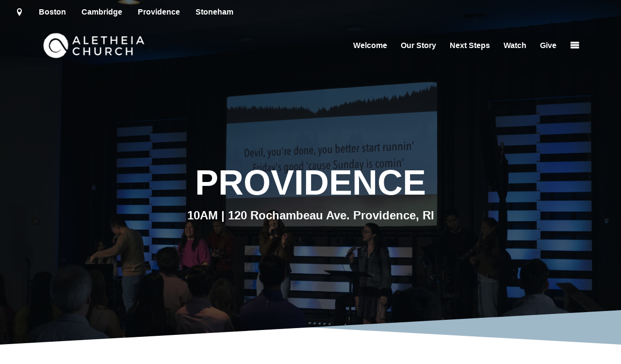

--- FILE ---
content_type: text/html; charset=UTF-8
request_url: https://www.aletheia.org/providence/
body_size: 7598
content:
<!DOCTYPE html>
<html class='no-js ' lang='en' xml:lang='en' data-themeid='mk040' data-cms='https://my.ekklesia360.com' data-siteid='28474' data-mapkey='AIzaSyD_o4SxQMkKPJLRPplLgrsQB3ZthexgLBA'  data-campuses="providence,cambridge,boston,stoneham" data-campuses-default="providence">

<head>

<!--

Theme: MK040
Design © 2026 Monk Development, Inc. All rights reserved.
For help, see: http://help.ekklesia360.com/

-->

<meta charset="utf-8">
<meta http-equiv="X-UA-Compatible" content="IE=edge">

<title>Providence | Aletheia Church</title>
<meta name="description" content="Aletheia Church" >

<meta property="og:site_name" content="Aletheia Church" >
<meta property="og:type" content="article" >
<meta property="og:title" content="Providence | Aletheia Church" >
<meta property="og:url" content="https://www.aletheia.org/providence/" >
<meta property="og:image" content="https://cdn.monkplatform.com/image/[base64]/dsf4861.jpg?fm=webp" >
<meta property="og:image:width" content="1200" >
<meta property="og:image:height" content="630" >
<meta name="twitter:card" content="summary_large_image" >
<meta name="viewport" content="width=device-width, initial-scale=1.0, maximum-scale=1.0, user-scalable=no">
<meta content="yes" name="apple-mobile-web-app-capable">

<link rel="canonical" href="https://www.aletheia.org/providence/" />

<link rel="manifest" href="/manifest.php">

<!-- Indicate preferred brand name for Google to display -->
<script type="application/ld+json">
{
  "@context": "http://schema.org",
  "@type": "WebSite",
  "name": "Aletheia Church",
  "url": "https://www.aletheia.org"
}
</script>

<link rel="preconnect" href="https://fonts.googleapis.com">
<link rel="preconnect" href="https://fonts.gstatic.com" crossorigin>
<link
    rel="prefecth"
    href="https://fonts.googleapis.com/css2?family=Montserrat:ital,wght@0,400;0,500;0,600;0,700;1,400;1,500;1,600;1,700&family=Nunito:ital,wght@0,400;0,700;1,400;1,700&display=swap"
    as="style"
    onload="this.onload=null;this.rel='stylesheet'"
/>
<noscript>
    <link
        href="https://fonts.googleapis.com/css2?family=Montserrat:ital,wght@0,400;0,500;0,600;0,700;1,400;1,500;1,600;1,700&family=Nunito:ital,wght@0,400;0,700;1,400;1,700&display=swap"
        rel="stylesheet"
        type="text/css"
    />
</noscript>
<link rel="stylesheet" href="/_assets/fonts/icons/style.css?t=20230123182139" />
<link rel="stylesheet" href="/_assets/css/mk040.css?v=1.1.16" />


<link rel="apple-touch-icon" sizes="180x180" href="/apple-touch-icon.png?v=1">
<link rel="icon" type="image/png" sizes="32x32" href="/favicon-32x32.png?v=1">
<link rel="icon" type="image/png" sizes="16x16" href="/favicon-16x16.png?v=1">
<link rel="manifest" href="/manifest.php">
<link rel="mask-icon" href="/safari-pinned-tab.svg?v=1" color="#112129">
<meta name="msapplication-TileColor" content="#112129">
<meta name="theme-color" content="#ffffff">

<style>.r_grid{width:100%;margin:1em 0;clear:both}.r_grid .r_row{width:100%;margin-bottom:1em}.r_grid .r_row.omega{margin-bottom:0}.r_grid .clearfix:before,.r_grid .clearfix:after{content:" ";display:table}.r_grid .clearfix:after{clear:both}.r_grid .full,.r_grid .one-half,.r_grid .one-third,.r_grid .one-fourth,.r_grid .two-third,.r_grid .three-fourth,.r_grid .one-half.omega,.r_grid .one-third.omega,.r_grid .two-third.omega,.r_grid .one-fourth.omega,.r_grid .three-fourth.omega{padding-left:2.60281%;padding-right:2.60281%;width:94.79438%;float:right;margin-right:0;*margin-left:-1.66em;display:inline}.r_grid img{display:block;width:100%;height:auto;min-width:100%;max-width:100%;line-height:0;padding:0;margin:0}@media (max-width: 61.5em){.r_grid .full,.r_grid .one-half,.r_grid .one-third,.r_grid .one-fourth,.r_grid .two-third,.r_grid .three-fourth,.r_grid .one-half.omega,.r_grid .one-third.omega,.r_grid .two-third.omega,.r_grid .one-fourth.omega,.r_grid .three-fourth.omega{margin-bottom:1em}.r_grid .r_row{margin-bottom:0}}@media (min-width: 61.5em){.r_grid .full{width:100%;padding-left:0;padding-right:0;margin-left:0;margin-right:0;float:left}.r_grid .one-half{padding-left:0;padding-right:0;width:48.94268%;float:left;margin-right:2.11465%}.r_grid .one-third{padding-left:0;padding-right:0;width:31.92357%;float:left;margin-right:2.11465%}.r_grid .one-fourth{padding-left:0;padding-right:0;width:23.41401%;float:left;margin-right:2.11465%}.r_grid .two-third{padding-left:0;padding-right:0;width:65.96178%;float:left;margin-right:2.11465%}.r_grid .three-fourth{padding-left:0;padding-right:0;width:74.47134%;float:left;margin-right:2.11465%}.r_grid .one-half.omega{padding-left:0;padding-right:0;width:48.94268%;float:right;margin-right:0}.r_grid .one-third.omega{padding-left:0;padding-right:0;width:31.92357%;float:right;margin-right:0}.r_grid .one-fourth.omega{padding-left:0;padding-right:0;width:23.41401%;float:right;margin-right:0}.r_grid .two-third.omega{padding-left:0;padding-right:0;width:65.96178%;float:right;margin-right:0}.r_grid .three-fourth.omega{padding-left:0;padding-right:0;width:74.47134%;float:right;margin-right:0}}</style>

<link rel="stylesheet" href="/_assets/css/layouts/mcms_newhere_3.css?t=20230123182057" />
<link rel="stylesheet" href="/_assets/css/override_layouts.css?t=20230116182940" />
</head>

<body id="newhere3" class="fixedheader rellax-off substicky">



<div id="wrap">

<header id="header">
	<div class="header">
	<div class="campuses">
	 <div class="campus-complex campusC1">
		<div class="campus-complex-links-wrap">
		<ul class="campus-complex-links">
			<li><a href="/" class="icon"><i class="icon icon-location"></i></a></li>
			<li data-campus="boston"><a href="https://www.aletheia.org/boston" data-campus="boston">Boston</a></li><li data-campus="cambridge"><a href="https://www.aletheia.org/cambridge" data-campus="cambridge">Cambridge</a></li><li data-campus="providence"><a href="https://www.aletheia.org/providence" data-campus="providence">Providence</a></li><li data-campus="stoneham"><a href="https://www.aletheia.org/stoneham" data-campus="stoneham">Stoneham</a></li>		</ul>
		</div>
				<div id="campus-complex-menu-boston" class="campus-complex-menu">
		<div class="campus-complex-inner">
			<h4>Boston</h4>			<div class="campus-complex-row">
				<div class="campus-complex-col">
					<p class="more mb-4"><a href="https://www.aletheia.org/boston" class="btn btn-danger btn-xs">More Info</a></p><p class="more mb-0"><a href="#" class="btn btn-warning btn-xs set-campus m-0" data-campus="boston">Set as Home Campus</a></p>				</div>

				<div class="campus-complex-col">
				<h5>Address</h5><p>375 Longwood Ave<br>Boston, MA 02215</p><h5>Contact</h5><p class="mb-0">1-617-858-1614</p><p class="mb-0"><a href="mailto:info@aletheia.org">Email</a></p>				</div>
			</div>
		</div>
		</div>
				<div id="campus-complex-menu-cambridge" class="campus-complex-menu">
		<div class="campus-complex-inner">
			<h4>Cambridge</h4>			<div class="campus-complex-row">
				<div class="campus-complex-col">
					<p class="more mb-4"><a href="https://www.aletheia.org/cambridge" class="btn btn-danger btn-xs">More Info</a></p><p class="more mb-0"><a href="#" class="btn btn-warning btn-xs set-campus m-0" data-campus="cambridge">Set as Home Campus</a></p>				</div>

				<div class="campus-complex-col">
				<h5>Address</h5><p>85 Bishop Allen Dr<br>Cambridge, MA 02139</p><h5>Contact</h5><p class="mb-0">1-617-858-1614</p><p class="mb-0"><a href="mailto:info@aletheia.org">Email</a></p>				</div>
			</div>
		</div>
		</div>
				<div id="campus-complex-menu-providence" class="campus-complex-menu">
		<div class="campus-complex-inner">
			<h4>Providence</h4>			<div class="campus-complex-row">
				<div class="campus-complex-col">
					<p class="more mb-4"><a href="https://www.aletheia.org/providence" class="btn btn-danger btn-xs">More Info</a></p><p class="more mb-0"><a href="#" class="btn btn-warning btn-xs set-campus m-0" data-campus="providence">Set as Home Campus</a></p>				</div>

				<div class="campus-complex-col">
				<h5>Address</h5><p>120 Rochambeau Ave<br>Providence, RI 02906</p><h5>Contact</h5><p class="mb-0">1-617-858-1614</p><p class="mb-0"><a href="mailto:info@aletheia.org">Email</a></p>				</div>
			</div>
		</div>
		</div>
				<div id="campus-complex-menu-stoneham" class="campus-complex-menu">
		<div class="campus-complex-inner">
			<h4>Stoneham</h4>			<div class="campus-complex-row">
				<div class="campus-complex-col">
					<p class="more mb-4"><a href="https://www.aletheia.org/stoneham" class="btn btn-danger btn-xs">More Info</a></p><p class="more mb-0"><a href="#" class="btn btn-warning btn-xs set-campus m-0" data-campus="stoneham">Set as Home Campus</a></p>				</div>

				<div class="campus-complex-col">
				<h5>Address</h5><p>457 Main St.<br>Stoneham, MA 02180</p><h5>Contact</h5><p class="mb-0">1-617-858-1614</p><p class="mb-0"><a href="mailto:info@aletheia.org">Email</a></p>				</div>
			</div>
		</div>
		</div>
			</div>
	</div>
    	<div class="container py-4">
        	<div class="row justify-content-between align-items-center">
            	<div class="logo col-auto">
				<a href="/"></a>
                </div>
                <nav class="desktop col-auto">
					<ul id="nav">
					<li><a href="https://www.aletheia.org/welcome/">Welcome</a></li><li><a href="/heartbeat">Our Story</a></li><li><a href="/next-steps">Next Steps</a></li><li><a href="/watch">Watch</a></li><li><a href="/give">Give</a></li>                    <li class="mobile"><a href="#" class="mobile-toggle"><i class="icon icon-menu3"></i></a></li>
                    <li class="search"><a href="#" class="search-toggle"><i class="icon icon-search"></i></a></li>
                    </ul>
                    <div class="search-container">
                                <form action="/search-results/" method="get" id="searchForm" ><fieldset>
               <input type="text" id="search_term" name="keywords" value="" placeholder="Search" class="clearClick search-predictive" />
               <a id="search_go" href="#" class="icon icon-arrow-right8 mcmsSearch"></a>
<input type="hidden" name="show_results" value="N%3B" />

            </fieldset></form>                    </div>
                </nav>
            </div>
        </div>
    </div><!--end .header-->
	<nav class="mobile">
		<div class="mobile-inner">
		<div class="search-container">
		            <form action="/search-results/" method="get" id="searchForm2" ><fieldset>
               <input type="text" id="search_term2" name="keywords" value="" placeholder="Search" class="clearClick search-predictive" />
               <a id="search_go2" href="#" class="icon icon-search mcmsSearch2"></a>
<input type="hidden" name="show_results" value="N%3B" />

            </fieldset></form>		</div>

				<ul id="mobilenav">
		  <li id="mobilenav_heartbeat"><a href="/heartbeat/">Our Story</a>
		    <ul>
		      <li id="mobilenav_heartbeat"><a href="/heartbeat/">Heartbeat</a></li>
		      <li id="mobilenav_our-story_values-beliefs"><a href="/our-story/values-beliefs/">Values &amp; Beliefs</a></li>
		      <li id="mobilenav_our-story_our-team"><a href="/our-story/our-team/">Our Team</a></li>
		      <li id="mobilenav_our-story_church-planting"><a href="/our-story/church-planting/">Church Planting</a></li>
		      <li id="mobilenav_about_partnerships"><a href="/about/partnerships/">Partnerships</a></li>
		      <li id="mobilenav_our-story_contact-us"><a href="/our-story/contact-us/">Contact Us</a></li>
		    </ul>
		  </li>
		  <li id="mobilenav_connect"><a href="/next-steps/">Next Steps</a>
		    <ul>
					<li id="mobilenav_groups"><a href="/discover-discipleship/">Discover Discipleship</a></li>
					<li id="mobilenav_baptism"><a href="/baptism/">Baptism</a></li>
					<li id="mobilenav_establishing"><a href="/establishing/">Establishing Foundations</a></li>
					<li id="mobilenav_groups"><a href="/groups/">Join a Group</a></li>
					<li id="mobilenav_join_a_team"><a href="/connect/join-a-team/">Join a Dream Team</a></li>
					<li id="mobilenav_prayer"><a href="/prayer/">Prayer</a></li>
		    </ul>
		  </li>
		  <li id="mobilenav_ministries"><a href="#">Ministries</a>
		    <ul>
		      <li id="mobilenav_ministries_aletheia-kids"><a href="/ministries/aletheia-kids/">Aletheia Kids</a></li>
		      <li id="mobilenav_ministries_aletheia-youth"><a href="/ministries/aletheia-youth/">Aletheia Youth</a></li>
		      <li id="mobilenav_ministries_college"><a href="/ministries/college/">College</a></li>
		      <li id="mobilenav_ministries_vacation-bible-school"><a href="/ministries/vacation-bible-school/">Vacation Bible School</a></li>
		    </ul>
		  </li>
		  <li id="mobilenav_resources"><a href="#">Resources</a>
		    <ul>
		      <li id="mobilenav_establishing"><a href="/establishing/">Establishing Foundations</a></li>
		      <li id="mobilenav_making-disciples"><a href="/making-disciples/">Making Disciples</a></li>
		      <li id="mobilenav_mentalhealth"><a href="/mentalhealth/">Mental Health</a></li>
		      <li id="mobilenav_resources_equip-seminar"><a href="/resources/equip-seminar/">Equip Seminar</a></li>
		      <li id="mobilenav_events"><a href="/events/">Events</a></li>
		    </ul>
		  </li>
		  <li id="mobilenav_give"><a href="/give/">Give</a>
		    <ul>
		      <li id="mobilenav_give_give-online"><a href="/give">Give Online</a></li>
		      <li id="mobilenav_biggive"><a href="/biggive/">The Big Give</a></li>
		    </ul>
		  </li>
		  <li id="mobilenav_watch"><a href="/watch/">Watch</a></li>
		</ul>

		
		</div>
	</nav>
</header><!--end #header-->
<div id="billboard" class="dark hasbillboard hastext hasoverlay"><div class="billboard-angle"></div><div class="billboard-image  hasbillboard hastext hasoverlay" style="background-image: url(https://cdn.monkplatform.com/image/[base64]/dsf4861.jpg?fm=webp);"></div><div class="text"><div class="container"><div class="inner"><h1 style="text-align: center;" class="section-heading">PRovidence</h1>
<h2 style="text-align: center;" class="section-heading">10AM |&nbsp;<span>120 Rochambeau Ave.&nbsp;</span><span>Providence, RI</span></h2></div></div></div><!--end .text--></div><!--end #billboard-->
<div id="stickysub" data-toggle="sticky-onscroll" class="stickysub"><ul id="stickysub-nav"><li class="toplink"><a href="#billboard" class="scroll-to-item"><i class="icon icon-circle-up2"></i> <span class="txt">Back to Top</span></a></li><li><a href="#csec-new-here-3-what-to-expect-providence" class="scroll-to-item">What to Expect</a></li><li><a href="#csec-new-here-3-church-map-providence" class="scroll-to-item">Our Location</a></li></ul><select name="group" id="select-nav-dropdown" class="nav-dropdown sorter"><option value="">Menu</option><option value="csec-new-here-3-what-to-expect-providence">What to Expect</option><option value="csec-new-here-3-church-map-providence">Our Location</option></select></div>
<div id="content" class="stickysub-section">
    <div class="container">
         <div class="row">
            <div class="col-12 col-lg-8 py-8 py-lg-11 content-main">
            <p style="text-align: left;">Welcome to Aletheia Church Providence! Situated near Hope Village on Providence's East Side, Aletheia gathers for worship weekly on Sundays. We look forward to seeing you on a Sunday soon!</p>            </div><!--end .text-main-->
            <div class="col-12 col-lg-4 py-lg-11 content-sidebar">
            	                            </div><!--end .main-sidebar-->
        </div><!--end .row-->
	</div><!--end .container-->
</div><!--end #content-->

<section id="csec-new-here-3-what-to-expect-providence" class="content-section stickysub-section" data-categories="contain-background-image"><div class="content-section-inner  py-10 py-lg-12  jarallax"><img class="jarallax-img lazyload" data-src="https://cdn.monkplatform.com/image/[base64]/parallaxevents-light.jpg?fm=webp" alt="">
<div class='container'><div class="content-text"><h1 style="text-align: center;">What to Expect</h1>
<div><div class='nh3-monklet nh3-monklet-section-featured'><article><div class='info'><a><div><span class='icon icon-car'></span></div><h3>Parking</h3></a><p>Good ol' street parking.</p></div></article><article><div class='info'><a><div><span class='icon icon-clock'></span></div><h3>Arrival Time</h3></a><p>Arrive 20 minutes early to find a parking spot and grab a seat. Coffee’s available and Aletheia Kids check-in is open!</p></div></article><article><div class='info'><a href='https://goo.gl/maps/ot3yACaQjn7Pfiqe8' class='add-hover'><div><span class='icon icon-location'></span></div><h3>Location</h3></a><p>120 Rochambeau Ave </br>
Providence, RI 02908</p></div></article><article><div class='info'><a><div><span class='icon icon-smile'></span></div><h3>Kids</h3></a><p>Aletheia Kids: </br>
6 weeks–5th Grade</p></div></article><article><div class='info'><a><div><span class='icon icon-tshirt'></span></div><h3>What to Wear</h3></a><p>From sneakers to heels, we have it all. Be relaxed or dress it up. We'll just be happy to see you.</p></div></article><article><div class='info'><a><div><span class='icon icon-music'></span></div><h3>Worship Style</h3></a><p>You’ll typically hear contemporary music with some hymns throughout the weeks.</p></div></article><article><div class='info'><a><div><span class='icon icon-book'></span></div><h3>Teaching Style</h3></a><p>Every worship service and Aletheia Kids involves a biblically-focused message. We love to learn.</p></div></article><article><div class='info'><a><div><span class='icon icon-question'></span></div><h3>More Questions?</h3></a><p>Contact jessica@aletheia.org</p></div></article></div></div>
<div></div></div></div></div><!--end content section--></section><!--end content section--><section id="csec-new-here-3-church-map-providence" class="content-section stickysub-section" data-categories=""><div class="content-section-inner  py-0 "><div class="content-text"><div><div id='nh3-location-map'></div><div class='nh3-location-map' data-name='Providence' data-address='120 Rochambeau Ave, Providence, RI US 02906' data-longitude='-71.400492' data-latitude='41.846871' data-website='https://www.aletheia.org/providence'></div></div></div></div><!--end content section--></section><!--end content section--><section id="csec-home-events-providence" class="content-section stickysub-section" data-categories="background-angle-right"><div class="content-section-inner  py-10 py-lg-12  lazyload"data-bg="https://cdn.monkplatform.com/image/[base64]/parallaxevents-light.jpg?fm=webp"><div class='container'><div class="content-text"><div><h1 class='section-heading-line'><span>Upcoming Events</span></h1><div class='widget  slick-widget widget-events-wrap' data-howmany='3' data-dots='false'><article class='event-card'><a href='/event/24259762-2026-02-27-true-mens-breakfast' data-image='https://cdn.monkplatform.com/image/[base64]/true-men-16-9-landscape-c.png?fm=webp'><div class='image'><img src='https://cdn.monkplatform.com/image/[base64]/true-men-16-9-landscape-c.png?fm=webp' onerror="this.onerror=null; this.src='/_assets/img/logos/logo_card.png'" class='responsive-image' alt='' /></div><div class='info'><div class='date-wrap'><div class='date'><span class='day'>27</span><span class='month'>Feb</span></div></div><h4>True Men's Breakfast </h4><p class='mb-0'>Friday at 5:30 PM</p></div></a></article><article class='event-card'><a href='/event/24252093-2026-03-15-membership-sunday-pvd' data-image='https://cdn.monkplatform.com/image/[base64]/membership-sunday-2023-01.png?fm=webp'><div class='image'><img src='https://cdn.monkplatform.com/image/[base64]/membership-sunday-2023-01.png?fm=webp' onerror="this.onerror=null; this.src='/_assets/img/logos/logo_card.png'" class='responsive-image' alt='' /></div><div class='info'><div class='date-wrap'><div class='date'><span class='day'>15</span><span class='month'>Mar</span></div></div><h4>Membership Sunday (PVD)</h4><p class='mb-0'>Sunday at 10:00 AM</p></div></a></article></div></div>
<div></div>
<div style="text-align: right;"><a class="more-link" href="https://www.aletheia.org/events/">View MORE</a></div></div></div></div><!--end content section--></section><!--end content section-->
<footer id="footer">
<div class="angle-right"></div>
<div class="angle-left"></div>
<div class="footer dark">
	<div class="container">
		<div class="row pt-11 pt-lg-14 pb-8">
			<div class="col-12 col-lg-3 mb-6 mb-lg-0">
				<div class="logo mb-4"><a href="/"><img src="/_assets/img/logos/logo.png" alt="Aletheia Church" /></a></div>
				<p class="mb-1">85 Bishop Allen Dr, Cambridge, MA US 02139</p><p class="mb-1">1-617-858-1614</p>				<p class="mb-0">Copyright &copy; 2026 Aletheia Church</p>
			</div>
			<div class="col-12 col-lg-4 mb-6 mb-lg-0">
				<div class="pl-xl-4">
				<h2 class="text-uppercase">Download The App</h2>
				<ul class="apps"><li><a href="https://play.google.com/store/apps/details?id=io.pushpay.aletheia&pcampaignid=web_share" target="_blank"><img src="https://cdn.monkplatform.com/image/[base64]/footer-google.png?fm=webp" alt="Google" /></a></li><li><a href="https://itunes.apple.com/us/app/id1128518785?mt=8&uo=4" target="_blank"><img src="https://cdn.monkplatform.com/image/[base64]/footer-apple.png?fm=webp" alt="Apple" /></a></li></ul><ul class="social"><li><a href="https://www.facebook.com/aletheiaboston" target="_blank"><i class="icon icon-facebook"></i></a></li><li><a href="https://www.instagram.com/aletheiacambridge/" target="_blank"><i class="icon icon-instagram"></i></a></li><li><a href="https://www.youtube.com/@AletheiaChurchBoston" target="_blank"><i class="icon icon-youtube2"></i></a></li></ul>				</div>
			</div>
			<div class="col-12 col-lg-5">
			<div id="newsletter-wrap" class="mb-4"><h2>Subscribe to our Newsletter</h2><form id="newsletter" method="post" action="https://cms-production-backend.monkcms.com/Module/Newsletter/API/Process/AddUserToNewsletterGroup.php?id=" onsubmit="return monkIsValidEmail(document.getElementById('newsletter_text').value)" ><fieldset><div><input type="text" id="newsletter_text" name="newsletter_text" value="Email address" class="clearClick"  /></div><input type="hidden" id="group" name="group" value="newsletter" /><input type="hidden" id="siteid" name="siteid" value="28474" /><input type="hidden" id="success" name="success" value="https://www.aletheia.org||Great, we've received your information. Thank you!" /><button id="newsletter_submit" type="submit"><span class="icon icon-arrow-right8"></span></button><div style="height:0; padding:0; margin:0; position:absolute; left:-9999px;"><label for="2c40f98">Please leave this field blank.</label> <input name="2c40f98" tabIndex="-1" type="text" value="" class=" form-control" />
</div>
<input name="mcms_cached_time" id="mcms_cached_time" type="hidden" value="1768268962" />
 <input name="mcms_render_time" id="mcms_render_time" type="hidden" value="1768373576" />
</fieldset></form><div class="newsletter-message"></div></div>				<p class="mb-2">Choose Your Campus</p>
				<div class="choose-campus">
					<ul>
					<li data-campus="boston"><a href="#" class="set-campus no-text" data-campus="boston">Boston</a></li><li data-campus="cambridge"><a href="#" class="set-campus no-text" data-campus="cambridge">Cambridge</a></li><li data-campus="providence"><a href="#" class="set-campus no-text" data-campus="providence">Providence</a></li><li data-campus="stoneham"><a href="#" class="set-campus no-text" data-campus="stoneham">Stoneham</a></li>					</ul>
				</div>
			</div>
			
			<div class="col-12">
				<hr />
				<p class="text-center mb-0"><span id="vendor-tagline"><a class="e360" href="http://www.ekklesia360.com" title="Ekklesia 360 | Web Development &amp; CMS" target="_blank">Ekklesia 360</a><link rel="stylesheet" href="https://ac4a520296325a5a5c07-0a472ea4150c51ae909674b95aefd8cc.ssl.cf1.rackcdn.com/theme/css/tagline-e360.css
"/><script src="https://ac4a520296325a5a5c07-0a472ea4150c51ae909674b95aefd8cc.ssl.cf1.rackcdn.com/theme/js/setLuminanceClass.js"></script></span></p>			</div>
		
		</div>
	</div>
</div>
</footer><!--end #footer-->
</div><!--end #wrap-->

<script src="/_assets/js/lib/jquery.min.js"></script>

<script src='https://maps.googleapis.com/maps/api/js?key=AIzaSyD_o4SxQMkKPJLRPplLgrsQB3ZthexgLBA'></script><script src="/_assets/js/lib/infobox.js"></script>
<script src="https://cdn.plyr.io/3.6.4/plyr.js"></script><script src="/_assets/js/lib/lazysizes.js"></script>
<script src="/_assets/js/lib/lazysizes.unveilhook.js"></script>
<script src="/_assets/js/lib/ofi.min.js"></script>
<script src="/_assets/js/lib/jarallax.min.js"></script>
<script src="/_assets/js/lib/jarallax-lax.min.js"></script>
<script>
jQuery(function($){
	objectFitImages();//ofi extension
	$('.jarallax').jarallax({
		coverImage: true,
		clipContainer: true
	});
});
</script>
<script src="/_assets/js/lib/plugins.js"></script>
<script src="/_assets/js/monk/helpers/notice.js"></script>
<script src="/_assets/js/monk/main.js?v=1.1.16"></script>

<script src="https://my.ekklesia360.com/Clients/monkcms-dev.js"></script>
<script src="/_assets/js/monk/pwa/main.js" defer></script>
<script src="/_assets/js/monk/layouts/mcms_newhere_3.js"></script>
<!-- Google tag (gtag.js) -->
<script async src="https://www.googletagmanager.com/gtag/js?id=G-JLSKNQY0T7"></script>
<script>
  window.dataLayer = window.dataLayer || [];
  function gtag(){dataLayer.push(arguments);}
  gtag('js', new Date());

  gtag('config', 'G-JLSKNQY0T7');
</script>
</body>
</html>


--- FILE ---
content_type: text/css
request_url: https://www.aletheia.org/_assets/css/mk040.css?v=1.1.16
body_size: 39679
content:
@charset "UTF-8";
/*

**MK040 Base Colors**

$white:       #fff;
$gray-100:    #f7f7f7;
$gray-200:    #ededed;
$gray-300:    #dee2e6;
$gray-400:    #ced4da;
$gray-500:    #adb5bd;
$gray-600:    #606060;
$gray-700:    #4b4b4b;
$gray-800:    #3a3a3a;
$gray-900:    #1c1c1c;
$black:       #1c1c1c;

$blue:        #6f0014;
$blue-light:  #9fb8c8;


**MK040 Index**

i01 - reboot
i02 - wrap
i03 - typography
i04 - buttons - bootstrap 4 buttons have been updated to bootstrap 3 for the editor
i05 - tables
i06 - code
i07 - forms
i08 - header
i09 - mobilenav
i10 - billboard
i11 - slick
i12 - filters
i13 - pagination
i14 - grid
i15 - utilities
i16 - subnav
i17 - sections
i18 - share
i19 - snippets
i20 - monklets/widgets
i21 - footer
i22 - colorbox
i23 - light gallery
i24 - plyr

*/
/*i01 - reboot*/
* { -webkit-overflow-scrolling: touch; }

*, *::before, *::after { box-sizing: border-box; }

html { font-family: sans-serif; line-height: 1.15; -webkit-text-size-adjust: 100%; -ms-text-size-adjust: 100%; -ms-overflow-style: scrollbar; -webkit-tap-highlight-color: rgba(0, 0, 0, 0); }

@-ms-viewport { width: device-width; }

article, aside, figcaption, figure, footer, header, hgroup, main, nav, section { display: block; }

body { margin: 0; text-align: left; overflow-y: scroll; -webkit-overflow-scrolling: touch; }

[tabindex="-1"]:focus { outline: 0 !important; }

hr { box-sizing: content-box; height: 0; overflow: visible; }

h1, h2, h3, h4, h5, h6 { margin: 0; }

p { margin: 0; }

abbr[title], abbr[data-original-title] { text-decoration: underline; text-decoration: underline dotted; cursor: help; border-bottom: 0; }

address { margin-bottom: 1rem; font-style: normal; line-height: inherit; }

ol, ul, dl { margin-top: 0; margin-bottom: 1rem; }

ol ol, ul ul, ol ul, ul ol { margin-bottom: 0; }

dt { font-weight: 700; }

dd { margin-bottom: .5rem; margin-left: 0; }

blockquote { margin: 0 0 1rem; }

dfn { font-style: italic; }

b, strong { font-weight: bolder; }

small { font-size: 80%; }

sub, sup { position: relative; font-size: 75%; line-height: 0; vertical-align: baseline; }

sub { bottom: -.25em; }

sup { top: -.5em; }

a { background-color: transparent; -webkit-text-decoration-skip: objects; }

a:not([href]):not([tabindex]) { color: inherit; text-decoration: none; }

a:not([href]):not([tabindex]):hover, a:not([href]):not([tabindex]):focus { color: inherit; text-decoration: none; }

a:not([href]):not([tabindex]):focus { outline: 0; }

.st-custom-button {
	cursor: pointer !important;
}

pre, code, kbd, samp { font-family: SFMono-Regular, Menlo, Monaco, Consolas, "Liberation Mono", "Courier New", monospace; font-size: 1em; }

pre { margin-top: 0; margin-bottom: 1rem; overflow: auto; -ms-overflow-style: scrollbar; }

figure { margin: 0 0 1rem; }

img { vertical-align: middle; max-width: 100%; border-style: none; }

svg { overflow: hidden; vertical-align: middle; }

table { border-collapse: collapse; }

caption { padding-top: 0.75rem; padding-bottom: 0.75rem; text-align: left; caption-side: bottom; }

th { text-align: inherit; }

label { display: inline-block; }

button { border-radius: 0; }

button:focus { outline: 1px dotted; outline: 5px auto -webkit-focus-ring-color; }

input, button, select, optgroup, textarea { margin: 0; font-family: inherit; font-size: inherit; line-height: inherit; }

button, input { overflow: visible; }

button, select { text-transform: none; }

button, html [type="button"], [type="reset"], [type="submit"] { -webkit-appearance: button; }

button::-moz-focus-inner, [type="button"]::-moz-focus-inner, [type="reset"]::-moz-focus-inner, [type="submit"]::-moz-focus-inner { padding: 0; border-style: none; }

input[type="radio"], input[type="checkbox"] { box-sizing: border-box; padding: 0; }

input[type="date"], input[type="time"], input[type="datetime-local"], input[type="month"] { -webkit-appearance: listbox; }

textarea { overflow: auto; resize: vertical; }

fieldset { min-width: 0; padding: 0; margin: 0; border: 0; }

legend { display: block; width: 100%; max-width: 100%; padding: 0; margin-bottom: .5rem; font-size: 1.5rem; line-height: inherit; color: inherit; white-space: normal; }

progress { vertical-align: baseline; }

[type="number"]::-webkit-inner-spin-button, [type="number"]::-webkit-outer-spin-button { height: auto; }

[type="search"] { outline-offset: -2px; -webkit-appearance: none; }

[type="search"]::-webkit-search-cancel-button, [type="search"]::-webkit-search-decoration { -webkit-appearance: none; }

::-webkit-file-upload-button { font: inherit; -webkit-appearance: button; }

output { display: inline-block; }

summary { display: list-item; cursor: pointer; }

template { display: none; }

[hidden] { display: none !important; }

/*i02 - wrap*/
#wrap { width: 100%; position: relative; overflow: hidden; }

#wrap:before { content: ""; position: fixed; top: 0; left: 0; width: 100%; height: 100%;  background-color: rgb(29, 38, 45);background-image: url(/_assets/img/loaders/preloader-white.svg); background-size: 100px 100px; background-position: center center; background-repeat: no-repeat; opacity: 1; visibility: visible; z-index: 1020; transition: all 0.2s ease-in-out .2s; }

html.loaded #wrap:before { opacity: 0 !important; z-index: -1 !important; visibility: hidden !important; }

/*i03 - typography*/
body { font-size: 1rem; font-weight: 400; line-height: 1.6; color: #1c1c1c; background-color: #fff; -webkit-font-smoothing: antialiased !important; -moz-osx-font-smoothing: grayscale !important; font-smoothing: antialiased !important; }


body, table caption, table th, table td, textarea, .monkForm, .monkForm input, .comments #name, .comments #comment, #search_term, #search_term2, #module-search-term, #zip-search-term, #newsletter_text, .infowindow, p.description-text, #pagination, .alertB3, #searchForm #search_go, #searchForm2 #search_go2, #header.option1 .toggle span, .mp_list, #newsletter_submit, .post-nav__search-input, .article-nav__search-input, #mobilenav li li { font-family: 'Nunito', sans-serif; }


h1, h2, h3, h4, h5, h6, .monkForm fieldset > legend, p.commentName, blockquote, .monkForm .heading, .monkForm fieldset fieldset > legend.heading, .monkForm fieldset fieldset > legend, .monkForm input[type=submit], .comments form #comment-submit, .btn, .event-buttons .thickbox, .btn-add a, button, #tabs li, .ui-tabs .ui-tabs-nav li, .module-tabs li, .ui-selectmenu-button, .ui-selectmenu, .ui-selectmenu-menu .ui-menu, select.sorter, #nav, #mobilenav, #subnav, .campusC1 .campus-complex-links li a { font-family: 'Montserrat', sans-serif; }

a { color: #6f0014; text-decoration: none; transition: all 0.2s ease-in-out; }

a:hover { color: #9fb8c8; text-decoration: none; outline: none; box-shadow: none; }

h1, h2, h3, h4, h5, h6, .h1, .h2, .h3, .h4, .h5, .h6 { font-weight: 600; color: #1c1c1c; line-height: 1.3; margin-bottom: .65rem; position: relative; }

h1, .h1 { font-size: 1.75rem; text-transform: uppercase; font-weight: 700; }

@media (min-width: 768px) { h1, .h1 { font-size: 3.75rem; } }

h1.page-title, .h1.page-title { margin-bottom: 3rem; font-weight: 700; }

h1.section-heading, .h1.section-heading { line-height: 1; font-size: 2.5rem; font-weight: 700 !important; }

@media (min-width: 1200px) { h1.section-heading, .h1.section-heading { font-size: 3.75rem; margin-bottom: 1.25rem; } }

h1.section-heading-line, .h1.section-heading-line { line-height: 1; font-size: 2.5rem; font-weight: 700 !important; }

@media (min-width: 1200px) { h1.section-heading-line, .h1.section-heading-line { font-size: 3.75rem; margin-bottom: 1.25rem; } }

.content-section h1.section-heading-line span, .content-section .h1.section-heading-line span { position: relative; display: inline-block; }

.content-section h1.section-heading-line span:after, .content-section .h1.section-heading-line span:after { content:""; position: absolute; top: 50%; transform: translateY(-50%); transform: translateX(20px); width: 300%; height: 2px; background-color: #1c1c1c;}

.content-section .dark h1.section-heading-line span:after, .content-section .dark .h1.section-heading-line span:after { background-color: #ffffff;}

h2, .h2 { font-size: 1.5rem; }

h3, .h3 { font-size: 1.25rem; }

h4, .h4 { font-size: 1.125rem; }

h4.section-subheading, .h4.section-subheading { font-weight: 400; line-height: 1; text-transform: uppercase; margin-bottom: 1.5rem !important; }

h4.section-subheading span, .h4.section-subheading span { display: inline-block; padding: .4rem 1.5rem; line-height: 1.2; background-color: #6f0014; color: #fff; letter-spacing: .34em; }

@media (min-width: 1200px) { h4.section-subheading span, .h4.section-subheading span { } }

h5, .h5 { font-size: 1rem; }

h6, .h6 { font-size: .9375rem; }

p { margin-bottom: 2rem; }

ul, ol { margin-bottom: 2rem; padding-left: 2rem; }

ul li, ol li { margin-bottom: 1rem; }

hr { margin-top: 2rem; margin-bottom: 2rem; border: 0; border-top-style: solid; border-top-width: 1px; border-top-color: #1c1c1c; }

blockquote { display: block; position: relative; margin: 4rem 0; padding: 2rem 3.5rem 1.35rem; line-height: 1.4; font-size: 1.5rem; text-align: left; font-weight: 700; font-style: normal; color: #1c1c1c; quotes: "“" "”" "‘" "’"; border: 0; background-color: #ededed; }

blockquote .rellax-it { position: absolute; left: -400%; bottom: 30%; width: 425%; height: 60%; border: 5px solid #6f0014; z-index: -1; }

@media (min-width: 992px) { blockquote .rellax-it { height: 100%; bottom: -15%; } }

blockquote:before { content: open-quote; line-height: 0.1em; font-weight: 400; }

blockquote:after { content: close-quote; line-height: 0.1em; font-weight: 400; }

blockquote p { display: inline; padding: 0; margin: 0; line-height: inherit; font-size: inherit; font-family: inherit; }

.dark { color: #fff; }

.dark h1, .dark h2, .dark h3, .dark h4, .dark h5, .dark h6, .dark .h1, .dark .h2, .dark .h3, .dark .h4, .dark .h5, .dark .h6 { color: #fff; }

.dark blockquote { color: #fff; background-color: #4b4b4b; }

.dark blockquote .rellax-it { border-color: #fff; }

.dark hr { border-top-color: rgba(255,255,255,.6); }

/*i04 - buttons - bootstrap 4 buttons have been updated to bootstrap 3 for the editor*/
.monkForm input[type=submit], .comments form #comment-submit, .btn, .event-buttons a.thickbox, .btn-span, .btn-add a, .btn-add2 a { display: inline-block; font-weight: 600; line-height: 1.25; text-align: center; vertical-align: middle; -webkit-user-select: none; -moz-user-select: none; -ms-user-select: none; user-select: none; padding: 1.125rem 1.55rem 1.125rem 1.75rem; margin: 0 1rem .5rem 0; font-size: 1.125rem; border-radius: none; text-transform: uppercase; transition: all 0.2s ease-in-out; background-color: transparent; border: 3px solid transparent; letter-spacing: .2em; cursor: pointer; }

.monkForm input[type=submit]:last-child, .comments form #comment-submit:last-child, .btn:last-child, .event-buttons a.thickbox:last-child, .btn-span:last-child, .btn-add a:last-child, .btn-add2 a:last-child { margin-right: 0; }

@media (min-width: 768px) { .monkForm input[type=submit], .comments form #comment-submit, .btn, .event-buttons a.thickbox, .btn-span, .btn-add a, .btn-add2 a { padding: 1.25rem 1.925rem 1.25rem 2.125rem; font-size: 1.125rem; } }

.btn-add a, .btn-add2 a, .btn-span { margin: 0; }

/* .btn .icon:first-child { margin-right: .25rem; }

.btn .icon:last-child { margin-left: .25rem; } */

.btn .icon { margin: 0 .25em; }

.btn:focus, .btn:hover { text-decoration: none; outline: none; box-shadow: none; }

.btn:focus, .btn.focus { outline: none; box-shadow: none; }

.btn.disabled, .btn:disabled { cursor: not-allowed; opacity: .65; }

.btn:active, .btn.active { background-image: none; }

a.btn.disabled, fieldset[disabled] a.btn { pointer-events: none; }

.btn-default { color: #9fb8c8; background-color: transparent; border-color: #9fb8c8; }

.btn-default:hover { color: #fff; background-color: #1c1c1c; border-color: #1c1c1c; }

.btn-primary, .btn-add a, .event-buttons a.thickbox { color: #1c1c1c; background-color: #9fb8c8; border-color: #9fb8c8; }

.btn-primary:hover, .btn-add a:hover, .event-buttons a.thickbox:hover { color: #fff; background-color: #1c1c1c; border-color: #1c1c1c; }

.monkForm input[type=submit], .comments form #comment-submit, .btn-success, .btn-add.success a, .btn-span, .btn-add2 a { color: #fff; background-color: #6f0014; border-color: #6f0014; }

.monkForm input[type=submit]:hover, .comments form #comment-submit:hover, .btn-success:hover, .btn-add.success a:hover, .btn-span:hover, .btn-add2 a:hover { color: #fff; background-color: #606060; border-color: #606060; }

.btn-info { color: #6f0014; background-color: transparent; border-color: #6f0014; }

.btn-info:hover { color: #fff; background-color: #6f0014; border-color: #6f0014; }

.btn-warning { color: #fff; background-color: #1c1c1c; border-color: #1c1c1c; }

.btn-warning:hover { color: #fff; background-color: #9fb8c8; border-color: #9fb8c8; }

.btn-danger { color: #1c1c1c; background-color: transparent; border-color: #1c1c1c; }

.btn-danger:hover { color: #fff; background-color: #1c1c1c; border-color: #1c1c1c; }

.btn-lg, .btn-add.lg a { font-size: 1.125rem; }

@media (min-width: 768px) { .btn-lg { font-size: 1.25rem; padding: 1.75rem 2.8rem 1.35rem 3rem; } }

.monkForm input[type=submit], .comments form #comment-submit, .btn-sm, .btn-add.sm a, .btn-add2.btn-sm a { font-size: 1rem; padding: .9rem 1.3rem .9rem 1.5rem; }

.btn-xs, .btn-add.xs a, .btn-add2.btn-xs a { font-size: .8125rem; padding: .5rem 1.05rem .5rem 1.25rem; }

.btn-block { display: block; width: 100%; padding-left: 0 !important; padding-right: 0 !important; margin-left: 0 !important; margin-right: 0 !important; }

.btn-block + .btn-block { margin-top: 0.5rem; }

.more-link { font-size: 1.125rem; color: #6f0014; position: relative; text-transform: uppercase; letter-spacing: .15em; line-height: 1; font-weight: 600; }

@media (min-width: 992px) { .more-link { font-size: 1.125rem; letter-spacing: .3em; } }

.more-link:after { font-family: 'icons' !important; content: "\ede8"; speak: none; font-style: normal; font-weight: normal; font-variant: normal; text-transform: none; line-height: 1; -webkit-font-smoothing: antialiased; -moz-osx-font-smoothing: grayscale; margin-left: .5rem; }

.more-link:hover { color: #9fb8c8; }

.more-link.left:after { display: none; }

.more-link.left:before { font-family: 'icons' !important; content: "\edea"; speak: none; font-style: normal; font-weight: normal; font-variant: normal; text-transform: none; line-height: 1; -webkit-font-smoothing: antialiased; -moz-osx-font-smoothing: grayscale; margin-right: .5rem; vertical-align: -1px; }


.dark .btn-default { color: #fff; background-color: transparent; border-color: #fff; }

.dark .btn-default:hover { color: #fff; background-color: #1c1c1c; border-color: #1c1c1c; }

.dark .btn-primary, .dark .btn-add a, .dark .event-buttons a.thickbox { color: #1c1c1c; background-color: #9fb8c8; border-color: #9fb8c8; }

.dark .btn-primary:hover, .dark .btn-add a:hover, .dark .event-buttons a.thickbox:hover { color: #fff; background-color: #1c1c1c; border-color: #1c1c1c; }

.dark .monkForm input[type=submit], .dark .comments form #comment-submit, .dark .btn-success, .dark .btn-add.success a, .dark .btn-span { color: #fff; background-color: #6f0014; border-color: #6f0014; }

.dark .monkForm input[type=submit]:hover, .dark .comments form #comment-submit:hover, .dark .btn-success:hover, .dark .btn-add.success a:hover, .dark .btn-span:hover { color: #fff; background-color: #606060; border-color: #606060; }

.dark .btn-info { color: #6f0014; background-color: transparent; border-color: #6f0014; }

.dark .btn-info:hover { color: #fff; background-color: #6f0014; border-color: #6f0014; }

.dark .btn-warning { color: #fff; background-color: #1c1c1c; border-color: #1c1c1c; }

.dark .btn-warning:hover { color: #fff; background-color: #9fb8c8; border-color: #9fb8c8; }

.dark .btn-danger { color: #1c1c1c; background-color: transparent; border-color: #1c1c1c; }

.dark .btn-danger:hover { color: #fff; background-color: #1c1c1c; border-color: #1c1c1c; }


.dark .more-link { color: #fff; }

.dark .more-link:hover { color: #9fb8c8; }

/*i05 - tables*/
table { margin: 0 0 40px 0; border-collapse: separate; width: 99%; }

table caption { font-weight: 700; font-size: 1.5em; padding: .85em; text-align: left; background: none; }

table th { font-weight: 400; font-size: 1.25em; padding: 1em; text-transform: uppercase; }

table td { padding: 1em; line-height: 1.125em; background-color: transparent; }

table td p { font-size: inherit; margin: 0; }

@media (min-width: 992px) { table.responsive { margin-bottom: 0; }
  .pinned { position: absolute; left: 0; top: 0; background: #fff; width: 35%; overflow: hidden; overflow-x: scroll; border-right: 1px solid #999999; border-left: 1px solid #999999; }
  .pinned table { margin: 0; border-right: none; border-left: none; width: 100%; }
  .pinned table caption { text-indent: -9999px; }
  .pinned table th, .pinned table td { white-space: nowrap; }
  .pinned td:last-child { border-bottom: 0; }
  .scrollable table { margin: 0; }
  div.table-wrapper { position: relative; margin-bottom: 20px; overflow: hidden; }
  div.table-wrapper div.scrollable { margin-left: 35%; }
  div.table-wrapper div.scrollable { overflow: scroll; overflow-y: hidden; }
  table.responsive td, table.responsive th { position: relative; white-space: nowrap; overflow: hidden; }
  table.responsive th:first-child, table.responsive td:first-child, table.responsive td:first-child, table.responsive.pinned td { display: none; } }

/*i06 - code*/
code { font-size: 87.5%; color: #e83e8c; word-break: break-word; }

a > code { color: inherit; }

kbd { padding: 0.2rem 0.4rem; font-size: 87.5%; color: #fff; background-color: #1c1c1c; border-radius: 0.2rem; }

kbd kbd { padding: 0; font-size: 100%; font-weight: 700; }

pre { display: block; font-size: 87.5%; color: #1c1c1c; }

pre code { font-size: inherit; color: inherit; word-break: normal; }

.pre-scrollable { max-height: 340px; overflow-y: scroll; }

/*i07 - forms*/
.monkForm { margin: 0 0 2rem 0; padding: 0 10px 40px 10px; color: #1c1c1c; background-color: #ededed; border: none; }

@media (min-width: 768px) { .monkForm { padding: 0 30px 40px 30px; } }

.monkForm p { margin: 0; }

.monkForm p.error { font-size: .875rem; color: #6f0014; }

.monkForm fieldset > legend { display: block; position: relative; width: 100%; padding: 2rem 0; margin-bottom: .25rem; text-align: left; color: #1c1c1c; font-weight: 700; font-style: normal; font-size: 1.5rem; border-bottom: 2px solid black; }

.monkForm fieldset fieldset > legend { display: block; width: 100%; line-height: 1.2; padding: 0; margin-bottom: .25rem; border: 0; text-align: left; font-size: 1.25rem; }

.monkForm fieldset fieldset > legend:not(.heading) { position: relative; padding: .5rem 0 0 0; line-height: 1.4; text-align: left; margin: 0; font-weight: 700; font-size: 1.25rem; }

.monkForm .section { position: relative; margin-bottom: 2rem !important; padding-bottom: 2rem; border-bottom: 2px solid black; }

.monkForm .section p { font-size: 1rem; font-weight: 700; }

.monkForm .heading { display: block; line-height: 1rem; margin-bottom: .75rem; line-height: 1.2; text-align: left; font-weight: 700; font-size: 1.25rem; color: black; }

.monkForm div.divider { position: relative; margin-bottom: 2rem; padding: 1em 0; border-bottom: 0; text-align: left; }

.monkForm div.divider .heading { font-weight: 700; color: #1c1c1c; font-size: 1rem; }

.monkForm div.divider div.description { padding: 0; }

.monkForm .asterisk { color: #6f0014; }

.monkForm .section, .monkForm .text, .monkForm .textarea, .monkForm .email, .monkForm .name, .monkForm .phone, .monkForm .address, .monkForm .date, .monkForm .radio, .monkForm .checkbox, .monkForm .select, .monkForm .file { margin-bottom: 1.75rem; }

.monkForm div { text-align: left; padding: 0; }

.monkForm div input, .monkForm div textarea, .monkForm div select { display: inline-block; color: #1c1c1c; font-size: .875rem; padding: .6rem .4rem .45rem; margin-bottom: .5rem; outline: none; border: none; border-radius: 0; box-shadow: none; width: 70%; vertical-align: baseline; font-weight: 400; line-height: 1; }

.monkForm div textarea { line-height: 1.5; }

@media (min-width: 768px) { .monkForm div input, .monkForm div textarea, .monkForm div select { width: auto; } }

.monkForm div input, .monkForm div textarea { color: #1c1c1c; background-color: #fff; }

.monkForm .text input, .monkForm .text textarea, .monkForm .email input, .monkForm .email textarea, .monkForm .textarea input, .monkForm .textarea textarea { display: block; width: 90%; }

.monkForm .phone input { padding: 2px; width: auto; }

@media (min-width: 768px) { .monkForm .phone input { padding: .4rem; } }

.monkForm .address .ui-selectmenu-button { display: block; margin: 0; }

@media (min-width: 768px) { .monkForm .address .ui-selectmenu-button { display: inline-block; vertical-align: middle; } }

.monkForm .address input { display: block; margin: 0; }

@media (min-width: 768px) { .monkForm .address input { display: inline-block; vertical-align: middle; } }

.monkForm .address p { margin-bottom: 1rem; }

@media (min-width: 768px) { .monkForm .address p { margin-bottom: 1rem; } }

.monkForm .checkbox p, .monkForm .radio p { margin-bottom: .25rem; }

.monkForm .checkbox label, .monkForm .radio label { display: inline-block; cursor: pointer; position: relative; line-height: 18px; font-size: .875rem; color: #1c1c1c; }

.monkForm .checkbox input, .monkForm .radio input { width: auto; display: inline-block; margin-right: .125rem; }

.monkForm .file { border: 0; padding: 0; }

.monkForm .file .data input[type=file] { min-width: 250px; }

.monkForm .file .data { border: none; }

@media (min-width: 768px) { .monkForm .file .data { display: inline-block; } }

@media (max-width: 767.98px) { .monkForm .file .data { border: 0; } }

.monkForm .file input { color: #1c1c1c; font-weight: 400; background-color: transparent; padding: 5px; border: 0; }

.monkForm .ui-selectmenu-button { display: inline-block; margin: 0; vertical-align: baseline; }

.monkForm .date .ui-selectmenu-button { margin-bottom: .25rem; }

.monkForm .address .ui-selectmenu-button { display: block; width: 100%; max-width: 70%; margin-bottom: 20px; }

@media (min-width: 768px) { .monkForm .address .ui-selectmenu-button { display: inline-block; width: 125px; margin-bottom: 0; } }

.monkForm .date .ui-selectmenu-button { width: 100px !important; }

.monkForm input[type=submit] { white-space: nowrap; vertical-align: middle; -webkit-user-select: none; -moz-user-select: none; -ms-user-select: none; user-select: none; margin: 1rem 0 0 0; cursor: pointer; border-radius: 0; -webkit-appearance: none; }

.dark .monkForm { color: #fff; background-color: #4b4b4b; }

.dark .monkForm fieldset > legend { color: #fff; border-bottom-color: #fff; }

.dark .monkForm fieldset fieldset > legend:not(.heading) { color: #fff; }

.dark .monkForm .section { border-bottom-color: #fff; }

.dark .monkForm .heading { color: #fff; }

.dark .monkForm div.divider .heading { color: #fff; }

.dark .monkForm div input, .dark .monkForm div textarea, .dark .monkForm div select { color: #fff; }

.dark .monkForm div input, .dark .monkForm div textarea { color: #fff; background-color: #1c1c1c; }

.dark .monkForm .checkbox label, .dark .monkForm .radio label { color: #fff; }

.dark .monkForm .file input { color: #fff; }

.mcms_form_thank_you { padding: 2rem 2rem 1.4rem; display: block; font-size: 1.5rem; font-weight: 700; font-style: normal; line-height: 1.6}

@media (min-width:768px) {.mcms_form_thank_you { padding: 40px 30px 30px; } }

/*i08 - header*/
.alertbar-wrap.alertB3 { position: relative; text-align: center; font-size: 1rem; padding: 0; }

.alertB3 .alertbar-title, .alertB3 .alertbar-desc, .alertB3 .alertbar-link { margin: .5rem 0; }

@media (min-width: 992px) { .alertB3 .alertbar-title, .alertB3 .alertbar-desc, .alertB3 .alertbar-link { display: inline-block; vertical-align: middle; } }

.alertB3 .alertbar-title, .alertB3 .alertbar-link { margin: 0 .5rem; }

.alertB3 .alertbar-title i { display: inline-block; margin-right: .5rem; }

.alertB3 .alertbar-title span { display: inline-block; }

/*overrides*/
.alertbar-wrap.alertB3 a { background-color: #fff; }

.alertB3 .alertbar-title, .alertB3 .alertbar-link { color: #6f0014; transition: .2s; }

.alertB3 .alertbar-desc, .alertbar-wrap.alertB3 > a:hover .alertbar-link { color: #1c1c1c; }

.alertbar-wrap.alertB3 > a { display: block; width: 100%; padding: .25rem 0; }

#header {
    position: relative;
    width: 100%;
    z-index: 1090;
}

#header .campuses {
    height: 50px;
}

.campus-complex.campusC1 {
    position: relative;
    width: 100%;
    text-align: left;
}

.campusC1 .campus-complex-links,
.campusC1 .campus-complex-links li {
    padding: 0;
    margin: 0;
    list-style: none;
    line-height: 1;
}

.campusC1 .campus-complex-links {
    width: 100%;
    display: flex;
    align-items: center;
    height: 50px;
}

.campusC1 .campus-complex-links li:first-child {
    margin: 0 1rem;
}

@media (min-width: 992px) {
    .campusC1 .campus-complex-links li:first-child {
        margin: 0 1rem 0 2rem;
    }
}

.campusC1 .campus-complex-links li a {
    display: block;
    height: 50px;
    line-height: 50px;
    padding: 0 .5rem;
    font-size: .75rem;
    font-weight: 600;
    cursor: pointer;
    color: #ffffff;
}

@media (min-width: 992px) {
    .campusC1 .campus-complex-links li a {
        font-size: 1rem;
        padding: 0 1rem;
    }
}

.campusC1 .campus-complex-links li a:hover {
	color: #9fb8c8;
}

@media (min-width: 992px) {
	body.show-mobilenav .campusC1 .campus-complex-links li a {
		color: #6f0014;
	}
	body.show-mobilenav .campusC1 .campus-complex-links li a:hover {
		color: #9fb8c8;
	}
}

.campusC1 .campus-complex-links li a.active,
.campusC1 .campus-complex-links li a.active:hover,
.campusC1 .campus-complex-links li.home a,
.campusC1 .campus-complex-links li.home a:hover {
    color: #ffffff !important;
    background-color: #9fb8c8 !important;
}

.campusC1 .campus-complex-links li a.icon {
    font-size: 1rem;
    padding: 0;
    color: #ffffff;
    background-color: transparent !important;
    cursor: default;
}

.campusC1 .campus-complex-links li a.icon i {
    position: relative;
    display: block;
    line-height: 50px;
}

.campusC1 .campus-complex-menu {
    display: none;
    position: absolute;
    width: 90%;
    width: calc(100% - 2rem);
    max-width: 600px;
    z-index: 2030;
    margin-left: 1rem;
    background-color: #9fb8c8;
    max-height: 80vh;
    max-height: calc(100vh - 50px);
    overflow-x: hidden;
    overflow-y: auto;
}

.campusC1 .campus-complex-inner {
    position: relative;
    padding: 20px;
}

.campusC1 .campus-complex-row {
    position: relative;
    display: flex;
    flex-wrap: wrap;
    margin-right: -10px;
    margin-left: -10px;
}

.campusC1 .campus-complex-col {
    position: relative;
    width: 100%;
    min-height: 1px;
    padding-right: 10px;
    padding-left: 10px;
    margin-bottom: 1rem;
}

@media (min-width: 992px) {
    .campusC1 .campus-complex-col {
        flex-basis: 0;
        flex-grow: 1;
        margin-bottom: 0;
    }
}

.campusC1 .campus-complex-col p {
    margin-bottom: 1rem;
}

.campusC1 .campus-complex-col a:not(.btn):hover {
	color: #1c1c1c;
}
	
@media (max-width: 991.98px) {
    .campusC1 .campus-complex-col .btn {
        display: block;
        padding-left: .25rem !important;
        padding-right: .25rem !important;
    }
}

.campusC1 .campus-complex-col .set-campus.home {
    cursor: default;
	color: #fff !important; background-color: #1c1c1c !important; border-color: #1c1c1c !important;
    opacity: .5;
}


#header .header {
	position: relative;
    background-color: rgb(29, 38, 45);
	z-index: 1080;
}

@media (min-width:992px) {
    #header .header {
		transition: .2s all ease-in-out;
	}
}

#header .header .logo {
    position: relative;
}

#header .header .logo a {
    display: block;
	width: 160px;
	height: 40px;
	background-image: url("/_assets/img/logos/logo.png");
	background-repeat: no-repeat;
	background-position: center;
	background-size: contain;
}

@media (min-width: 992px) {
	#header .header .logo a {
		display: block;
		width: 220px;
		height: 55px;
	}
	body.show-mobilenav #header .header .logo a {
		background-image: url("/_assets/img/logos/logo-black.png");
	}
}

body.fixedheader #header {
    left: 0;
    top: 0;
    position: absolute;
}

body.fixedheader #header .header {
    background-color: transparent !important;
}

@media (min-width: 992px) {
	body.fixedheader.show-mobilenav #header .header,
	body.show-mobilenav #header .header {
		background-color: rgba(255,255,255,.95) !important;
	}
}

nav.desktop ul {
    margin: 0;
    padding: 0;
    list-style: none;
}

nav.desktop ul li {
    margin: 0;
    padding: 0;
    list-style: none;
    line-height: 1;
}

nav.desktop ul li a {
    display: block;
    line-height: 1.2;
}

ul#nav {
    position: relative;
    width: 100%;
	max-width: 100%;
    display: flex;
    flex-wrap: wrap;
    justify-content: flex-end;
    align-items: center;
}

ul#nav>li {
    position: relative;
    display: none;
    margin-left: 1.75rem;
}

@media (min-width: 992px) {
    ul#nav>li {
        display: block;
    }
}

ul#nav>li>a {
    font-size: 1rem;
    font-weight: 600;
    color: #fff;
}

ul#nav>li>a:hover {
    color: #9fb8c8;
}

@media (min-width: 992px) {
	body.show-mobilenav ul#nav>li>a {
		color: #6f0014;
	}

	body.show-mobilenav ul#nav>li>a:hover {
		color: #9fb8c8;
	}
}

ul#nav>li.mobile {
    display: block;
}

ul#nav>li.mobile>a {
    font-size: 1.25rem;
    min-width: 20px;
    text-align: right;
    padding: 0;
}

ul#nav>li.search {
    display: block;
}

@media (min-width: 992px) {
    ul#nav>li.search {
		display: none !important;
	}
}

ul#nav>li.search>a {
    font-size: 1.25rem;
    min-width: 20px;
    text-align: right;
    padding: 0;
}

body.show-mobilenav ul#nav>li.mobile>a i:before {
    content: "\ed6d";
}

body.show-search ul#nav>li.search>a i:before {
    content: "\ed6d";
}

nav.desktop .search-container {
    opacity: 0;
    visibility: hidden;
    position: absolute;
    right: 18px;
    bottom: -44px;
    width: 240px;
    z-index: -1;
    transition: .2s all ease-in-out;
    box-shadow: 0px 2px 6px rgba(0, 0, 0, 0.1);
}

@media (min-width: 992px) {
    nav.desktop .search-container {
        width: 300px;
        bottom: -34px;
		display: none !important;
    }
}

body.show-search nav.desktop .search-container {
    opacity: 1;
    visibility: visible;
    z-index: 1060;
}

nav.desktop #searchForm {
    display: block;
    width: 100%;
    padding: 0;
    margin: 0;
    border: 0;
    outline: none;
    position: relative;
}

nav.desktop #searchForm fieldset {
    width: 100%;
    position: relative;
    border: 0;
    padding: 0;
    margin: 0;
    background-color: #fff;
    border-top: 5px solid #6f0014;
    box-sizing: border-box;
}

nav.desktop #searchForm fieldset:after {
    content: ".";
    display: block;
    clear: both;
    height: 0;
    visibility: hidden;
}

nav.desktop #searchForm #search_term {
    display: block;
    float: left;
    width: 85%;
    padding: 0 2.5%;
    margin: 0;
    border: 0;
    text-align: left;
    font-size: 14px;
    line-height: 36px;
    height: 36px;
    outline: none !important;
    border-radius: 0;
    background: none;
    color: #1c1c1c;
}

nav.desktop #searchForm #search_go {
    float: right;
    width: 15%;
    height: 36px;
    line-height: 34px;
    text-align: center;
    margin: 0;
    padding: 0;
    color: #1c1c1c;
}

nav.desktop #searchForm #search_go:hover {
    color: #6f0014;
}

.search-container {
    position: relative;
}

.search-container .mp_list {
    position: absolute;
    top: 36px;
    left: 0;
    font-size: .875rem;
    line-height: 1.3rem;
    margin: 0;
    padding: 0;
    width: 100%;
    padding: 0;
    list-style: none;
    z-index: 500;
    border-radius: 0;
    background-color: #fff;
}

.search-container .mp_list.hasMore {
    padding-bottom: 0;
}

.search-container .mp_list li {
    display: block;
    position: relative;
    margin: 0;
    list-style: none;
    color: #1c1c1c;
    overflow: hidden;
    display: -webkit-box;
    display: flex;
    -webkit-box-align: center;
    align-items: center;
    border-top: 1px solid #ededed;
}

.search-container .mp_list li.mp_selectable {
    cursor: pointer;
}

.search-container .mp_list li.mp_no_results {
    padding: .5rem;
}

.search-container .mp_list li.mp_highlighted {
    color: #9fb8c8;
}

.search-container .mp_list li .title {
    display: block;
    overflow: hidden;
    white-space: nowrap;
    text-overflow: ellipsis;
    flex: 1 0 65%;
    padding: 3px 2.5% 0;
}

.search-container .mp_list li .type {
    overflow: hidden;
    text-align: left;
    flex: 1 0 25%;
    padding: .5rem 2.5% .3rem;
}

.search-container .mp_list li.searching {
    padding: .5rem 2.5% .3rem;
    text-align: center;
}

.search-container .mp_list li.mp_show_more {
    width: 100%;
    float: none;
    color: #1c1c1c;
    text-align: center;
    padding: .5rem 0;
	color: #6f0014;
    background-color: #ededed;
}

.search-container .mp_list li.mp_show_more .title {
    flex: 1 0 95%;
    line-height: 1;
    padding: .5em 2.5% .4em;
}

.search-container .mp_list li.mp_show_more .type {
    display: none;
}

/*i09 - mobilenav*/

nav.mobile {
    position: absolute;
    left: 15px;
    width: calc(100% - 30px);
    overflow: hidden;
    opacity: 0;
    visibility: hidden;
    z-index: -1;
    transform: translate3d(0, -20px, 0);
    transition: .2s all ease-in-out;
    box-shadow: 0px 2px 6px rgba(0, 0, 0, 0.1);
}

@media (min-width:576px) {
    nav.mobile {
		left: calc((100% - 540px) / 2);
		width: 540px;
    }
}

@media (min-width:768px) {
    nav.mobile {
		left: calc((100% - 720px) / 2);
		width: 720px;
    }
}

@media (min-width:992px) {
    nav.mobile {
        left: 0;
		width: 100%;
		transform: none;
    }
	body.show-mobilenav nav.mobile {
		
	}
}

body.show-mobilenav nav.mobile {
    z-index: 1060;
    opacity: 1;
    visibility: visible;
    -webkit-transform: translate3d(0, 0, 0);
    transform: translate3d(0, 0, 0);
}

@media (min-width: 992px) {
	nav.mobile {
		box-shadow: none;
		background-color: rgba(255,255,255,.95);
	}
}

nav.mobile .search-container {
    display: none;
	margin-bottom: 1.75rem !important;
}

@media (min-width: 992px) {
    nav.mobile .search-container {
        display: block;
    }
}

nav.mobile .search-container:after {
    content: ".";
    display: block;
    clear: both;
    height: 0;
    visibility: hidden;
}

nav.mobile #searchForm2 {
    display: block;
	float: right;
    width: 186px;
    padding: 0;
    margin: 0;
    border: 0;
    outline: none;
    position: relative;
}

nav.mobile #searchForm2 fieldset {
    width: 100%;
    position: relative;
    border: 0;
    padding: 0;
    margin: 0;
    background-color: transparent;
    border-bottom: 1px solid #6f0014;
    box-sizing: border-box;
}

nav.mobile #searchForm2 fieldset:after {
    content: ".";
    display: block;
    clear: both;
    height: 0;
    visibility: hidden;
}

nav.mobile #searchForm2 #search_term2 {
    display: block;
    float: left;
    width: 85%;
    padding: 0 2.5%;
    margin: 0;
    border: 0;
    text-align: left;
    font-size: 20px;
    line-height: 36px;
    height: 36px;
    outline: none !important;
    border-radius: 0;
    background: none;
    color: #6f0014;
	font-weight: 500;
}

nav.mobile #searchForm2 #search_go2 {
    float: right;
    width: 15%;
    height: 36px;
    line-height: 34px;
    text-align: center;
    margin: 0;
    padding: 0;
    color: #6f0014;
}

nav.mobile #searchForm2 #search_go2:hover {
    color: #9fb8c8;
}

nav.mobile .search-container .mp_list {
    top: 44px;
    left: auto;
	right: 0;
    font-size: 1rem;
    width: 360px;
	border-top: 6px solid #6f0014;
}

.search-container .mp_list li {
    padding: .35rem 0;
}

nav.mobile ul,
nav.mobile li {
    list-style: none;
    margin: 0;
    padding: 0;
    line-height: 1;
}

nav.mobile ul a {
    display: block;
    color: #1c1c1c;
    font-weight: 400;
    font-size: .9125rem;
    line-height: 1.2;
    position: relative;
    padding: 1rem 42px .75rem 1rem;
    border-bottom: 1px solid #ededed;
}

#mobilenav li.active > a {
    color: #6f0014;
}

#mobilenav > li.active > a {
    color: #9fb8c8;
}

#mobilenav li ul {
    display: none;
}

#mobilenav {
    background-color: #fff;
    border-top: 5px solid #6f0014;
}

#mobilenav>li>a {
    font-size: 1rem;
    font-weight: 700;
}

#mobilenav>li>ul>li>a {
    padding-left: 1.875rem;
}

#mobilenav>li>ul>li>ul a {
    padding-left: 2.875rem;
}

#mobilenav li.dropdown>a span {
    position: absolute;
    right: 1rem;
    top: 0;
    width: 42px;
    height: 100%;
    text-align: right;
}

#mobilenav li.dropdown>a span i {
    position: relative;
    display: block;
	color: #6f0014;
    top: calc(50% + 3px);
    -webkit-transform: translateY(-50%);
    transform: translateY(-50%);
}

#mobilenav li.dropdown>a span i:before {
    font-family: 'icons';
    content: "\ed5b";
    display: inline-block;
    speak: none;
    font-style: normal;
    font-weight: normal;
    font-variant: normal;
    text-transform: none;
    line-height: 1;
    -webkit-font-smoothing: antialiased;
    -moz-osx-font-smoothing: grayscale;
}

#mobilenav li.dropdown.active>a span i:before {
    content: "\ed5e";
}

@media (min-width: 992px) {
	nav.mobile .mobile-inner {
		max-width: 930px;
		margin: 0 auto;
		padding: 1rem 0 .5rem 0;
	}
		
	#mobilenav {
		display: flex !important;
		background-color: transparent;
		border-top: 0;
	}
	
	#mobilenav > li {
		position: relative;
		width: 100%;
		max-width: 100%;
		flex-basis: 0; 
		flex-grow: 1;
	}
	
	#mobilenav li {
		margin-bottom: 1.75rem;
	}
	
	#mobilenav li ul,
	#mobilenav li ul ul {
		display: block !important;
		margin: 0;
		padding: 0;
	}
	
	#mobilenav > li > ul {
		padding-top: 1.75rem;
	}
	
	#mobilenav li a {
		color: #6f0014 !important;
		padding: 0 !important;
		font-size: 16px;
		border: 0;
	}
	
	#mobilenav li a:hover {
		color: #9fb8c8 !important;
	}
	
	#mobilenav > li > a {
		display: block;
		font-weight: 600;
		font-size: 1.25rem;
	}
	
	#mobilenav > li > ul > li > ul {
		padding-top: .75rem;
		padding-left: 1.5rem;
	}
	
	#mobilenav > li > ul > li > ul > li {
		margin-bottom: .75rem;
	}
	
	#mobilenav > li > ul > li > ul > li > a {
		position: relative;
	}
	
	#mobilenav > li > ul > li > ul > li > a:before {
		font-family: 'icons';
		content: "\ed5d";
		display: inline-block;
		margin-right: 3px;
		speak: none;
		font-style: normal;
		font-weight: normal;
		font-variant: normal;
		text-transform: none;
		line-height: 1;
		-webkit-font-smoothing: antialiased;
		-moz-osx-font-smoothing: grayscale;
		font-size: 9px;
		vertical-align: .09rem;
	}
	
	#mobilenav li.dropdown>a span {
		display: none !important;
	}
}

@media (min-width: 1200px) { 
	nav.mobile .mobile-inner { 
		max-width: 1110px;
	}
}

/*i10 - billboard*/
#billboard {
    position: relative;
    width: 100%;
    display: flex;
    align-items: center;
    background-position: center center;
    background-size: cover;
    background-repeat: no-repeat;
}

#billboard.hasbillboard {
	background-color: transparent;
}

#billboard .billboard-image {
	position: absolute;
	width: 100%;
	height: 100%;
	top: 0;
	left: 0;
	background-color: rgb(29, 38, 45);
	background-repeat: no-repeat;
	background-position: center top;
	background-size: cover;
	-webkit-clip-path: polygon(0 0, 100% 0, 100% 90%, 0 100%);
	clip-path: polygon(0 0, 100% 0, 100% 90%, 0 100%);
	z-index: 50;
}

#billboard.hasoverlay .billboard-image {
	background-blend-mode: soft-light;
}

#billboard .billboard-angle {
	position: absolute;
	left: 0;
	top: 0;
	width: 100%;
	height: 100%;
	background-color: #9fb8c8;
	-webkit-clip-path: polygon(0 0, 100% 0, 100% 100%, 0 90%);
	clip-path: polygon(0 0, 100% 0, 100% 100%, 0 90%);
}

#billboard .text {
    position: relative;
    width: 100%;
    z-index: 100;
}

#billboard .text .inner {
    padding: 2rem 0 3rem 0;
    transition: .2s all ease-in-out;
}

@media (min-width: 1200px) {
    #billboard .text .inner {
        max-width: 80%;
        margin: 0 auto;
    }
}

#billboard .text h1 {
    margin: 0 !important;
	line-height: 1.05 !important;
}

#billboard .text h1.section-heading {
    margin: 0 !important;
    line-height: 1 !important;
    font-weight: 700;
}

@media (min-width: 1200px) {
    #billboard .text h1.section-heading {
        font-size: 4.5rem;
    }
}

#billboard .text h2,
#billboard .text h3,
#billboard .text h4,
#billboard .text h5,
#billboard .text h6 {
    margin-top: 1rem;
    margin-bottom: 0;
}

#billboard .text h2.section-subheading,
#billboard .text h3.section-subheading,
#billboard .text h4.section-subheading,
#billboard .text h5.section-subheading,
#billboard .text h6.section-subheading {
    margin-top: 0 !important;
    margin-bottom: 1.5rem !important;
}

#billboard .text p {
    margin-top: 1rem;
    margin-bottom: 0;
    font-size: 1rem;
}

#billboard .text .btn {
    display: block;
    margin: 0 auto .5rem;
    max-width: 250px;
}

#billboard .text .btn:last-of-type {
    margin-bottom: 0;
}

@media (min-width:768px) {
    #billboard .text .btn {
        display: inline-block;
        max-width: none;
        margin: 0 1rem .5rem 0;
    }
}

@media (min-width:768px) {
    #billboard .text .btn:last-of-type {
        margin: 0 0 .5rem;
    }
}

#billboard.hasbillboard,
#billboard.hasvideo {
    min-height: 240px;
}

@media (min-width: 768px) {
    #billboard.hasbillboard,
    #billboard.hasvideo {
        min-height: 340px;
    }
}

@media (min-width: 992px) {
    #billboard.hasbillboard,
    #billboard.hasvideo {
        min-height: 666px;
    }
}

@media (min-width: 1200px) {
    #billboard.hasbillboard,
    #billboard.hasvideo {
        min-height: 710px;
    }
}

#bigvideo {
    display: block;
    position: absolute;
    height: 100%;
    width: 100%;
    top: 0;
    left: 0;
    right: 0;
    bottom: 0;
    overflow: hidden;
	z-index: 100;
	-webkit-clip-path: polygon(0 0, 100% 0, 100% 90%, 0 100%);
	clip-path: polygon(0 0, 100% 0, 100% 90%, 0 100%);
}

#billboard.hasoverlay #bigvideo {
	background-blend-mode: soft-light;
}

#bigvideo video {
    display: block;
    position: absolute;
    left: 50%;
    top: 50%;
    width: auto;
    height: auto;
    min-height: 100%;
    min-width: 100%;
    transform: translateX(-50%) translateY(-50%);
}

#bigvideo iframe {
    display: block;
    height: 100%;
    width: 100%;
}

#billboard.hasrotator {
    min-height: 0 !important;
    height: auto !important;
}

#billboard.hasrotator:after {
    display: none;
}

#billboard .rotator {
    position: relative;
    overflow: hidden;
    width: 100%;
}

#billboard .rotator .slick-widget {
    position: relative;
    margin: 0;
    z-index: 100;
}

#billboard .rotator .slick-widget .slick-prev {
    display: none !important;
}

@media (min-width: 1200px) {
    #billboard .rotator .slick-widget .slick-prev {
        display: block !important;
        left: calc( (100vw - 1260px) / 2);
    }
}

#billboard .rotator .slick-widget .slick-next {
    display: none !important;
}

@media (min-width: 1200px) {
    #billboard .rotator .slick-widget .slick-next {
        display: block !important;
        right: calc( (100vw - 1260px) / 2);
    }
}

#billboard .rotator .slick-widget .slick-dots {
    position: absolute;
    width: auto;
    left: 50%;
    transform: translateX(-50%);
    bottom: 0;
}

@media (min-width: 1200px) {
    #billboard .rotator .slick-widget .slick-dots {
        bottom: 1rem;
    }
}

#billboard .rotator .slick-slide {
    position: relative;
    width: 100%;
    display: -webkit-box !important;
    display: flex !important;
    -webkit-box-align: center;
    align-items: center;
    background-repeat: no-repeat;
    background-position: center top;
    background-size: cover;
    min-height: 280px;
	background-color: rgb(29, 38, 45);
	-webkit-clip-path: polygon(0 0, 100% 0, 100% 90%, 0 100%);
	clip-path: polygon(0 0, 100% 0, 100% 90%, 0 100%);
}

#billboard .rotator .slick-slide.hasoverlay {
    background-blend-mode: soft-light;
}

#billboard .rotator .slick-slide:after {
    content: "";
    position: absolute;
    left: 0;
    top: 0;
    width: 100%;
    height: 100%;
    z-index: 50;
}

#billboard .rotator .slick-slide>a:first-child {
    position: absolute;
    top: 0;
    left: 0;
    right: 0;
    bottom: 0;
    z-index: 101;
}

#billboard .rotator .slick-slide>a:first-child:hover {
    cursor: pointer;
}

#billboard .rotator .slick-slide>a:first-child.hide,
#billboard .rotator .slick-slide>a:not([href]) {
    display: none !important;
}

@media (min-width: 768px) {
    #billboard .rotator .slick-slide {
        min-height: 400px;
    }
}

@media (min-width: 992px) {
    #billboard .rotator .slick-slide {
        min-height: 660px;
    }
}

@media (min-width: 1200px) {
    #billboard .rotator .slick-slide {
        min-height: 710px;
    }
}

#billboard .rotator .slick-slide .caption {
    position: relative;
    width: 100%;
    z-index: 100;
}

#billboard .rotator .slick-slide .inner {
    position: relative;
    width: 100%;
    padding: 2rem 0 4rem 0;
    transition: .2s all ease-in-out;
}

@media (min-width: 1200px) {
    #billboard .rotator .slick-slide .inner {
        max-width: 80%;
        margin: 0 auto;
    }
}

#billboard .rotator .slick-slide .inner h1 {
    margin: 0 !important;
}

#billboard .rotator .slick-slide .inner h1.section-heading {
    margin: 0 !important;
    line-height: 1 !important;
}

@media (min-width: 1200px) {
    #billboard .rotator .slick-slide .inner h1.section-heading {
        font-size: 4.5rem;
    }
}

#billboard .rotator .slick-slide .inner h2,
#billboard .rotator .slick-slide .inner h3,
#billboard .rotator .slick-slide .inner h4,
#billboard .rotator .slick-slide .inner h5,
#billboard .rotator .slick-slide .inner h6 {
    margin-top: 1.5rem;
    margin-bottom: 0;
}

#billboard .rotator .slick-slide .inner h2.section-subheading,
#billboard .rotator .slick-slide .inner h3.section-subheading,
#billboard .rotator .slick-slide .inner h4.section-subheading,
#billboard .rotator .slick-slide .inner h5.section-subheading,
#billboard .rotator .slick-slide .inner h6.section-subheading {
    margin-top: 0 !important;
    margin-bottom: 1.5rem !important;
}

#billboard .rotator .slick-slide .inner p {
    margin-top: 1.5rem;
    margin-bottom: 0;
    font-size: 1rem;
}

#billboard .rotator .slick-slide .inner .btn {
    margin: 0;
}

#billboard .rotator .slick-slide.playing .caption {
    opacity: 0 !important;
    visibility: hidden !important;
    z-index: -1 !important;
}

/*i11 - slick*/
.slick-slider { position: relative; display: block; box-sizing: border-box; -webkit-touch-callout: none; -webkit-user-select: none; -moz-user-select: none; -ms-user-select: none; user-select: none; touch-action: pan-y; -webkit-tap-highlight-color: transparent; }

.slick-list { position: relative; overflow: hidden; display: block; margin: 0; padding: 0; }

.slick-list:focus { outline: none; }

.slick-list.dragging { cursor: pointer; cursor: hand; }

.slick-slider .slick-track, .slick-slider .slick-list { -webkit-transform: translate3d(0, 0, 0); transform: translate3d(0, 0, 0); }

.slick-track { position: relative; left: 0; top: 0; display: block; margin-left: auto; margin-right: auto; }

.slick-track:before, .slick-track:after { content: ""; display: table; }

.slick-track:after { clear: both; }

.slick-loading .slick-track { visibility: hidden; }

.slick-slide { float: left; height: 100%; min-height: 1px; display: none; }

.slick-slide.playing .inner { display: none !important; }

.slick-slide .video { position: absolute; top: 0; left: 0; width: 100%; height: 100%; background-color: #1c1c1c; z-index: 400; }

.slick-slide .video iframe, .slick-slide .video object, .slick-slide .video embed, .slick-slide .video video { position: absolute; top: 0; left: 0; width: 100%; height: 100%; border: 0 !important; }

.slick-slide .video video { background-position: center center; background-size: cover; object-fit: cover; }

[dir="rtl"] .slick-slide { float: right; }

.slick-slide img { display: block; }

.slick-slide.slick-loading img { display: none; }

.slick-slide.dragging img { pointer-events: none; }

.slick-initialized .slick-slide { display: block; }

.slick-loading .slick-slide { visibility: hidden; }

.slick-vertical .slick-slide { display: block; height: auto; border: 1px solid transparent; }

.slick-arrow.slick-hidden { display: none; }

.slick-widget, .slick-added { position: relative; visibility: hidden; opacity: 0; margin: 0; transition: opacity 0.3s ease; }

.slick-widget.slick-initialized, .slick-added.slick-initialized { visibility: visible; opacity: 1; }

.slick-widget .slick-prev,
.slick-widget .slick-next,
.slick-added .slick-prev,
.slick-added .slick-next {
    position: absolute;
    top: 50%;
    -webkit-transform: translateY(-50%);
    transform: translateY(-50%);
    display: block;
    line-height: 1;
    cursor: pointer;
    padding: 0;
    margin: 0;
    border: none;
    outline: none;
    background: none;
    color: #1c1c1c;
    z-index: 500;
    transition: .2s all ease-in-out;
}

.slick-widget .slick-prev span,
.slick-widget .slick-next span,
.slick-added .slick-prev span,
.slick-added .slick-next span {
	display: inline-block;
    vertical-align: middle;
    font-size: 36px;
}

@media (min-width: 1200px) {
    .slick-widget .slick-prev span,
    .slick-widget .slick-next span,
    .slick-added .slick-prev span,
    .slick-added .slick-next span {
        font-size: 48px;
    }
}

.dark .slick-widget .slick-prev,
.dark .slick-widget .slick-next,
.dark .slick-added .slick-prev,
.dark .slick-added .slick-next {
    color: #fff;
}

.slick-widget .slick-prev:hover,
.slick-widget .slick-next:hover,
.slick-added .slick-prev:hover,
.slick-added .slick-next:hover {
    opacity: .5;
}

.slick-widget .slick-prev,
.slick-added .slick-prev {
    left: 0;
}

@media (min-width: 1200px) {
    .slick-widget .slick-prev,
    .slick-added .slick-prev {

    }
}

.dark .slick-widget .slick-prev,
.dark .slick-added .slick-prev {
    border-right-color: #fff;
}

.slick-widget .slick-next,
.slick-added .slick-next {
    right: 0;
}

@media (min-width: 1200px) {
    .slick-widget .slick-next,
    .slick-added .slick-next {
    }
}

.dark .slick-widget .slick-next,
.dark .slick-added .slick-next {
    border-left-color: #fff;
}

.slick-widget .slick-prev.slick-disabled,
.slick-widget .slick-next.slick-disabled,
.slick-added .slick-prev.slick-disabled,
.slick-added .slick-next.slick-disabled {
    opacity: .1;
    cursor: default;
}

.slick-widget .slick-dots, .slick-added .slick-dots { margin: 0; padding: 1rem 0; list-style: none; text-align: center; }

.slick-widget .slick-dots li, .slick-added .slick-dots li { padding: 0; list-style: none; display: inline-block; margin: 0 6px; }

.slick-widget .slick-dots li:only-child, .slick-added .slick-dots li:only-child { display: none; }

.slick-widget .slick-dots li button, .slick-added .slick-dots li button { display: block; outline: none; font-size: 0px; width: 14px; height: 14px; padding: 0; margin: 0; overflow: hidden; line-height: 1; border-radius: 100%; cursor: pointer; background-color: transparent; border: 2px solid #ededed; }

@media (min-width: 1200px) { .slick-widget .slick-dots li button, .slick-added .slick-dots li button { width: 18px; height: 18px; } }

.dark .slick-widget .slick-dots li button, .dark .slick-added .slick-dots li button { border-color: #fff; }

.slick-widget .slick-dots li button:hover, .slick-added .slick-dots li button:hover { opacity: .5; }

.slick-widget .slick-dots li.slick-active button, .slick-added .slick-dots li.slick-active button { background-color: #6f0014; }

.dark .slick-widget .slick-dots li.slick-active button, .dark .slick-added .slick-dots li.slick-active button { background-color: #fff; }

/*.slick-slider.video .slick-next,*/
/*use next to close out video*/
.slick-slider.video .slick-prev, .slick-slider.video .slick-dots { display: none !important; opacity: 0; visibility: hidden; z-index: -1; }

/*i12 - filters*/
.loading { position: relative; min-height: 16rem; }

.loading:after { content: ""; position: absolute; left: 0; top: 0; width: 100%; height: 100%; background-color: rgba(255, 255, 255, 0.5); background-image: url(/_assets/img/loaders/preloader.svg); background-repeat: no-repeat !important; background-position: center center; background-size: 64px 64px; }

.loading.dark { background-color: rgba(0, 0, 0, 0.9); background-image: url(/_assets/img/loaders/preloader-white.svg); background-repeat: no-repeat !important; background-position: center center; background-size: 64px 64px; }

.loading.transparent:after { background-color: transparent; }

.ui-selectmenu-button { display: block; position: relative; width: 200px; height: auto; line-height: 1; margin: 0; padding: 0; outline: none !important; text-decoration: none; cursor: pointer; background-color: #fff; border-top: 6px solid transparent; border-bottom: 4px solid transparent; color: #1c1c1c; border-radius: 0; box-sizing: border-box; }

.ui-selectmenu-button span.ui-selectmenu-text { position: relative; display: block; line-height: 34px; padding: 0 38px 0 8px; font-size: 18px; font-weight: 600; overflow: hidden; text-align: left; white-space: nowrap; text-overflow: ellipsis; vertical-align: bottom; }

.ui-selectmenu-button span.ui-icon { display: block; position: absolute; right: 12px; top: 50%; -webkit-transform: translateY(-50%); transform: translateY(-50%); text-align: right; }

.ui-selectmenu-button span.ui-icon:before { font-family: 'icons' !important; content: "\ed5b"; speak: none; font-style: normal; font-weight: normal; font-variant: normal; text-transform: none; line-height: 1; -webkit-font-smoothing: antialiased; -moz-osx-font-smoothing: grayscale; display: inline-block; }

.ui-selectmenu-button.ui-selectmenu-button-open { border-bottom-color: #9fb8c8; }

.ui-selectmenu-button.ui-selectmenu-button-open span.ui-icon:before { content: "\ed5e"; }

.ui-selectmenu-button.ui-state-disabled { cursor: default; opacity: .5; }

.ui-selectmenu-button.ui-state-disabled span.icon-down { display: none; }

.dark .ui-selectmenu-button { background-color: #1c1c1c; color: #fff; }

.dark .ui-selectmenu-button.ui-selectmenu-button-open { border-bottom-color: #6f0014; }

.ui-selectmenu-menu { position: absolute; top: 0; left: 0; margin: 10px 0 0 0; display: none; z-index: 999; }

.ui-selectmenu-menu .ui-menu { position: relative; overflow: auto; overflow-x: hidden; margin: 0; padding: 0; width: 100%; max-width: 300px; max-height: 293px !important; list-style: none; background-color: #ededed; border: none; border-radius: 0; }

.ui-selectmenu-menu .ui-menu li { text-align: left; margin: 0; padding: .65rem .65rem .35rem; list-style: none; outline: none; font-size: 16px; font-weight: 400; cursor: pointer; color: #1c1c1c; border-bottom: 1px solid #ededed; transition: .3s; }

.ui-selectmenu-menu .ui-menu li:hover { color: #6f0014; }

.dark .ui-selectmenu-menu .ui-menu { background-color: #1c1c1c; }

.dark .ui-selectmenu-menu .ui-menu li { color: #fff; border-bottom-color: #fff; }

.dark .ui-selectmenu-menu .ui-menu li:hover { color: #6f0014; }

.ui-menu li:first-child { display: none !important; }

.ui-selectmenu-open { display: block; }

.filters { padding: 1.5rem 1.5rem .5rem 1.5rem; margin: 2rem 0; background-color: #f7f7f7; }

@media (min-width: 992px) { .filters { padding: 1rem; } }

.filters::after { display: block; content: ""; clear: both; }

.filters a { text-decoration: none; }

.filters .ui-selectmenu-button { margin: 0 auto 1em auto; text-align: left; }

@media (min-width: 992px) { .filters .ui-selectmenu-button { float: left; margin: 0 .5em 0 0; } }

.filters select.sorter { display: block; float: none; font-size: 16px; width: 90%; padding: 2px; margin: 0 auto 1em auto; }

@media (min-width: 992px) { .filters.single .ui-selectmenu-button { float: none; margin: 0 auto 0 auto; } }

.dark .filters { background-color: #4b4b4b; }

#module-search, #zip-search { border: 0; outline: none; width: 200px; margin: 0 auto 1em auto; padding: 0; line-height: 1; overflow: hidden; }

@media (min-width: 992px) { #module-search, #zip-search { float: right; margin: 0; } }

#module-search fieldset, #zip-search .zip-inner { position: relative; display: block; padding: 0 8px; margin: 0; line-height: 1; border: 2px solid #1c1c1c; background-color: #fff; border-radius: 0; overflow: hidden; }

#module-search-term, #zip-search-term { float: left; display: block; width: 80%; padding: 2px 2.5% 0; border: 0; font-size: 18px; font-weight: 400; line-height: 40px; height: 40px; outline: none; color: #1c1c1c; outline: none !important; background-color: transparent; border-radius: 0; }

#module-search-submit, #zip-search-submit, #gF-filter-submit { display: block; position: absolute; top: 0; right: 0; bottom: 0; width: 20%; font-size: 16px; vertical-align: middle; text-align: center; background: none; outline: none; border: 0; padding: 2px 0; cursor: pointer; transition: .3s; background-color: transparent; color: #6f0014; }

#module-search-submit:hover, #zip-search-submit:hover, #gF-filter-submit:hover { color: #9fb8c8; }

.dark #module-search fieldset, .dark #zip-search .zip-inner { border-color: #1c1c1c; background-color: #1c1c1c; }

.dark #module-search-term, .dark #zip-search-term { color: #fff; }

.content-sidebar .filters { margin: 0; }

@media (min-width: 992px) { .content-sidebar .filters { margin: 0; } }

.content-sidebar .filters .ui-selectmenu-button { float: none; margin: 0 auto 1em auto; text-align: left; }

@media (min-width: 992px) { .content-sidebar .filters #module-search, .content-sidebar .filters #zip-search { float: none; margin: 0 auto; } }

@media (min-width: 992px) { body.flex-filters .filters { display: -webkit-flex; display: flex; } }

@media (min-width: 992px) { body.flex-filters .filters .ui-selectmenu-button { float: none; width: 100%; margin: 0; flex: 1 0; margin-right: 1%; } }

@media (min-width: 992px) { body.flex-filters .filters #module-search, body.flex-filters .filters #zip-search { float: none; width: 100%; flex: 1 0; } }

/*i13 - pagination*/
#pagination, .pagination { clear: both; text-align: center; padding: 0; line-height: 1; margin: 1em 0; width: 100%; display: flex; flex-wrap: wrap; align-content: center; justify-content: center; }

#pagination a, .pagination a { display: inline-block; font-weight: 400; font-size: 1rem; color: #1c1c1c; line-height: 30px; margin: 0 .5rem; }

#pagination a:hover, .pagination a:hover { color: #6f0014; }

#pagination #current, #pagination .current, .pagination #current, .pagination .current { cursor: default; color: #6f0014; }

#pagination #off, .pagination #off { opacity: .2; cursor: default; position: relative; color: #1c1c1c; background-color: #ededed; position: relative; text-indent: 100%; white-space: nowrap; overflow: hidden; width: 30px; height: 30px; }

#pagination #off:hover, .pagination #off:hover, #pagination #current:hover, #pagination .current:hover { cursor: default; }

#pagination #off:first-child:after, .pagination #off:first-child:after { content: "\edca"; font-family: 'icons'; left: 50%; top: 50%; position: absolute; text-indent: 0px; -webkit-transform: translate(-50%, -50%); transform: translate(-50%, -50%); font-size: 22px; }

#pagination #off:last-child:after, .pagination #off:last-child:after { content: "\edc8"; font-family: 'icons'; left: 50%; top: 50%; position: absolute; text-indent: 0px; -webkit-transform: translate(-50%, -50%); transform: translate(-50%, -50%); font-size: 22px; }

#pagination #next, .pagination #next { position: relative; color: #1c1c1c; background-color: #ededed; position: relative; text-indent: 100%; white-space: nowrap; overflow: hidden; width: 30px; height: 30px; }

#pagination #next:hover, .pagination #next:hover { color: #6f0014; }

#pagination #next:after, .pagination #next:after { content: "\edc8"; font-family: 'icons'; left: 50%; top: 50%; position: absolute; text-indent: 0px; -webkit-transform: translate(-50%, -50%); transform: translate(-50%, -50%); font-size: 22px; }

#pagination #previous, .pagination #previous { position: relative; color: #1c1c1c; background-color: #ededed; position: relative; text-indent: 100%; white-space: nowrap; overflow: hidden; width: 30px; height: 30px; }

#pagination #previous:hover, .pagination #previous:hover { color: #6f0014; }

#pagination #previous:after, .pagination #previous:after { content: "\edca"; font-family: 'icons'; position: absolute; left: 50%; top: 50%; text-indent: 0px; -webkit-transform: translate(-50%, -50%); transform: translate(-50%, -50%); font-size: 22px; }

.dark #pagination a, .dark .pagination a { color: #fff; }

.dark #pagination a:hover, .dark .pagination a:hover { color: #6f0014; }

.dark #pagination #current, .dark #pagination .current, .dark .pagination #current, .dark .pagination .current { color: #6f0014; }

.dark #pagination #off, .dark .pagination #off { color: #1c1c1c; background-color: #fff; }

.dark #pagination #next, .dark .pagination #next { color: #1c1c1c; background-color: #fff; }

.dark #pagination #next:hover, .dark .pagination #next:hover { color: #6f0014; }

.dark #pagination #previous, .dark .pagination #previous { color: #1c1c1c; background-color: #fff; }

.dark #pagination #previous:hover, .dark .pagination #previous:hover { color: #6f0014; }

/*i14 - grid*/
.container { width: 100%; padding-right: 15px; padding-left: 15px; margin-right: auto; margin-left: auto; }

@media (min-width: 576px) { .container { max-width: 540px; } }

@media (min-width: 768px) { .container { max-width: 720px; } }

@media (min-width: 992px) { .container { max-width: 960px; } }

@media (min-width: 1200px) { .container { max-width: 1140px; } }

.container-narrow { width: 100%; padding-right: 15px; padding-left: 15px; margin-right: auto; margin-left: auto; }

@media (min-width: 576px) { .container-narrow { max-width: 540px; } }

@media (min-width: 768px) { .container-narrow { max-width: 720px; } }

.container-fluid { width: 100%; padding-right: 15px; padding-left: 15px; margin-right: auto; margin-left: auto; }

.row { display: flex; flex-wrap: wrap; margin-right: -15px; margin-left: -15px; }

.no-gutters { margin-right: 0; margin-left: 0; }

.no-gutters > .col, .no-gutters > [class*="col-"] { padding-right: 0; padding-left: 0; }

.col-1, .col-2, .col-3, .col-4, .col-5, .col-6, .col-7, .col-8, .col-9, .col-10, .col-11, .col-12, .col, .col-auto, .col-sm-1, .col-sm-2, .col-sm-3, .col-sm-4, .col-sm-5, .col-sm-6, .col-sm-7, .col-sm-8, .col-sm-9, .col-sm-10, .col-sm-11, .col-sm-12, .col-sm, .col-sm-auto, .col-md-1, .col-md-2, .col-md-3, .col-md-4, .col-md-5, .col-md-6, .col-md-7, .col-md-8, .col-md-9, .col-md-10, .col-md-11, .col-md-12, .col-md, .col-md-auto, .col-lg-1, .col-lg-2, .col-lg-3, .col-lg-4, .col-lg-5, .col-lg-6, .col-lg-7, .col-lg-8, .col-lg-9, .col-lg-10, .col-lg-11, .col-lg-12, .col-lg, .col-lg-auto, .col-xl-1, .col-xl-2, .col-xl-3, .col-xl-4, .col-xl-5, .col-xl-6, .col-xl-7, .col-xl-8, .col-xl-9, .col-xl-10, .col-xl-11, .col-xl-12, .col-xl, .col-xl-auto { position: relative; width: 100%; min-height: 1px; padding-right: 15px; padding-left: 15px; }

.col { flex-basis: 0; flex-grow: 1; max-width: 100%; }

.col-auto { flex: 0 0 auto; width: auto; max-width: none; }

.col-1 { flex: 0 0 8.33333%; max-width: 8.33333%; }

.col-2 { flex: 0 0 16.66667%; max-width: 16.66667%; }

.col-3 { flex: 0 0 25%; max-width: 25%; }

.col-4 { flex: 0 0 33.33333%; max-width: 33.33333%; }

.col-5 { flex: 0 0 41.66667%; max-width: 41.66667%; }

.col-6 { flex: 0 0 50%; max-width: 50%; }

.col-7 { flex: 0 0 58.33333%; max-width: 58.33333%; }

.col-8 { flex: 0 0 66.66667%; max-width: 66.66667%; }

.col-9 { flex: 0 0 75%; max-width: 75%; }

.col-10 { flex: 0 0 83.33333%; max-width: 83.33333%; }

.col-11 { flex: 0 0 91.66667%; max-width: 91.66667%; }

.col-12 { flex: 0 0 100%; max-width: 100%; }

.order-first { order: -1; }

.order-last { order: 13; }

.order-0 { order: 0; }

.order-1 { order: 1; }

.order-2 { order: 2; }

.order-3 { order: 3; }

.order-4 { order: 4; }

.order-5 { order: 5; }

.order-6 { order: 6; }

.order-7 { order: 7; }

.order-8 { order: 8; }

.order-9 { order: 9; }

.order-10 { order: 10; }

.order-11 { order: 11; }

.order-12 { order: 12; }

.offset-1 { margin-left: 8.33333%; }

.offset-2 { margin-left: 16.66667%; }

.offset-3 { margin-left: 25%; }

.offset-4 { margin-left: 33.33333%; }

.offset-5 { margin-left: 41.66667%; }

.offset-6 { margin-left: 50%; }

.offset-7 { margin-left: 58.33333%; }

.offset-8 { margin-left: 66.66667%; }

.offset-9 { margin-left: 75%; }

.offset-10 { margin-left: 83.33333%; }

.offset-11 { margin-left: 91.66667%; }

@media (min-width: 576px) { .col-sm { flex-basis: 0; flex-grow: 1; max-width: 100%; }
  .col-sm-auto { flex: 0 0 auto; width: auto; max-width: none; }
  .col-sm-1 { flex: 0 0 8.33333%; max-width: 8.33333%; }
  .col-sm-2 { flex: 0 0 16.66667%; max-width: 16.66667%; }
  .col-sm-3 { flex: 0 0 25%; max-width: 25%; }
  .col-sm-4 { flex: 0 0 33.33333%; max-width: 33.33333%; }
  .col-sm-5 { flex: 0 0 41.66667%; max-width: 41.66667%; }
  .col-sm-6 { flex: 0 0 50%; max-width: 50%; }
  .col-sm-7 { flex: 0 0 58.33333%; max-width: 58.33333%; }
  .col-sm-8 { flex: 0 0 66.66667%; max-width: 66.66667%; }
  .col-sm-9 { flex: 0 0 75%; max-width: 75%; }
  .col-sm-10 { flex: 0 0 83.33333%; max-width: 83.33333%; }
  .col-sm-11 { flex: 0 0 91.66667%; max-width: 91.66667%; }
  .col-sm-12 { flex: 0 0 100%; max-width: 100%; }
  .order-sm-first { order: -1; }
  .order-sm-last { order: 13; }
  .order-sm-0 { order: 0; }
  .order-sm-1 { order: 1; }
  .order-sm-2 { order: 2; }
  .order-sm-3 { order: 3; }
  .order-sm-4 { order: 4; }
  .order-sm-5 { order: 5; }
  .order-sm-6 { order: 6; }
  .order-sm-7 { order: 7; }
  .order-sm-8 { order: 8; }
  .order-sm-9 { order: 9; }
  .order-sm-10 { order: 10; }
  .order-sm-11 { order: 11; }
  .order-sm-12 { order: 12; }
  .offset-sm-0 { margin-left: 0; }
  .offset-sm-1 { margin-left: 8.33333%; }
  .offset-sm-2 { margin-left: 16.66667%; }
  .offset-sm-3 { margin-left: 25%; }
  .offset-sm-4 { margin-left: 33.33333%; }
  .offset-sm-5 { margin-left: 41.66667%; }
  .offset-sm-6 { margin-left: 50%; }
  .offset-sm-7 { margin-left: 58.33333%; }
  .offset-sm-8 { margin-left: 66.66667%; }
  .offset-sm-9 { margin-left: 75%; }
  .offset-sm-10 { margin-left: 83.33333%; }
  .offset-sm-11 { margin-left: 91.66667%; } }

@media (min-width: 768px) { .col-md { flex-basis: 0; flex-grow: 1; max-width: 100%; }
  .col-md-auto { flex: 0 0 auto; width: auto; max-width: none; }
  .col-md-1 { flex: 0 0 8.33333%; max-width: 8.33333%; }
  .col-md-2 { flex: 0 0 16.66667%; max-width: 16.66667%; }
  .col-md-3 { flex: 0 0 25%; max-width: 25%; }
  .col-md-4 { flex: 0 0 33.33333%; max-width: 33.33333%; }
  .col-md-5 { flex: 0 0 41.66667%; max-width: 41.66667%; }
  .col-md-6 { flex: 0 0 50%; max-width: 50%; }
  .col-md-7 { flex: 0 0 58.33333%; max-width: 58.33333%; }
  .col-md-8 { flex: 0 0 66.66667%; max-width: 66.66667%; }
  .col-md-9 { flex: 0 0 75%; max-width: 75%; }
  .col-md-10 { flex: 0 0 83.33333%; max-width: 83.33333%; }
  .col-md-11 { flex: 0 0 91.66667%; max-width: 91.66667%; }
  .col-md-12 { flex: 0 0 100%; max-width: 100%; }
  .order-md-first { order: -1; }
  .order-md-last { order: 13; }
  .order-md-0 { order: 0; }
  .order-md-1 { order: 1; }
  .order-md-2 { order: 2; }
  .order-md-3 { order: 3; }
  .order-md-4 { order: 4; }
  .order-md-5 { order: 5; }
  .order-md-6 { order: 6; }
  .order-md-7 { order: 7; }
  .order-md-8 { order: 8; }
  .order-md-9 { order: 9; }
  .order-md-10 { order: 10; }
  .order-md-11 { order: 11; }
  .order-md-12 { order: 12; }
  .offset-md-0 { margin-left: 0; }
  .offset-md-1 { margin-left: 8.33333%; }
  .offset-md-2 { margin-left: 16.66667%; }
  .offset-md-3 { margin-left: 25%; }
  .offset-md-4 { margin-left: 33.33333%; }
  .offset-md-5 { margin-left: 41.66667%; }
  .offset-md-6 { margin-left: 50%; }
  .offset-md-7 { margin-left: 58.33333%; }
  .offset-md-8 { margin-left: 66.66667%; }
  .offset-md-9 { margin-left: 75%; }
  .offset-md-10 { margin-left: 83.33333%; }
  .offset-md-11 { margin-left: 91.66667%; } }

@media (min-width: 992px) { .col-lg { flex-basis: 0; flex-grow: 1; max-width: 100%; }
  .col-lg-auto { flex: 0 0 auto; width: auto; max-width: none; }
  .col-lg-1 { flex: 0 0 8.33333%; max-width: 8.33333%; }
  .col-lg-2 { flex: 0 0 16.66667%; max-width: 16.66667%; }
  .col-lg-3 { flex: 0 0 25%; max-width: 25%; }
  .col-lg-4 { flex: 0 0 33.33333%; max-width: 33.33333%; }
  .col-lg-5 { flex: 0 0 41.66667%; max-width: 41.66667%; }
  .col-lg-6 { flex: 0 0 50%; max-width: 50%; }
  .col-lg-7 { flex: 0 0 58.33333%; max-width: 58.33333%; }
  .col-lg-8 { flex: 0 0 66.66667%; max-width: 66.66667%; }
  .col-lg-9 { flex: 0 0 75%; max-width: 75%; }
  .col-lg-10 { flex: 0 0 83.33333%; max-width: 83.33333%; }
  .col-lg-11 { flex: 0 0 91.66667%; max-width: 91.66667%; }
  .col-lg-12 { flex: 0 0 100%; max-width: 100%; }
  .order-lg-first { order: -1; }
  .order-lg-last { order: 13; }
  .order-lg-0 { order: 0; }
  .order-lg-1 { order: 1; }
  .order-lg-2 { order: 2; }
  .order-lg-3 { order: 3; }
  .order-lg-4 { order: 4; }
  .order-lg-5 { order: 5; }
  .order-lg-6 { order: 6; }
  .order-lg-7 { order: 7; }
  .order-lg-8 { order: 8; }
  .order-lg-9 { order: 9; }
  .order-lg-10 { order: 10; }
  .order-lg-11 { order: 11; }
  .order-lg-12 { order: 12; }
  .offset-lg-0 { margin-left: 0; }
  .offset-lg-1 { margin-left: 8.33333%; }
  .offset-lg-2 { margin-left: 16.66667%; }
  .offset-lg-3 { margin-left: 25%; }
  .offset-lg-4 { margin-left: 33.33333%; }
  .offset-lg-5 { margin-left: 41.66667%; }
  .offset-lg-6 { margin-left: 50%; }
  .offset-lg-7 { margin-left: 58.33333%; }
  .offset-lg-8 { margin-left: 66.66667%; }
  .offset-lg-9 { margin-left: 75%; }
  .offset-lg-10 { margin-left: 83.33333%; }
  .offset-lg-11 { margin-left: 91.66667%; } }

@media (min-width: 1200px) { .col-xl { flex-basis: 0; flex-grow: 1; max-width: 100%; }
  .col-xl-auto { flex: 0 0 auto; width: auto; max-width: none; }
  .col-xl-1 { flex: 0 0 8.33333%; max-width: 8.33333%; }
  .col-xl-2 { flex: 0 0 16.66667%; max-width: 16.66667%; }
  .col-xl-3 { flex: 0 0 25%; max-width: 25%; }
  .col-xl-4 { flex: 0 0 33.33333%; max-width: 33.33333%; }
  .col-xl-5 { flex: 0 0 41.66667%; max-width: 41.66667%; }
  .col-xl-6 { flex: 0 0 50%; max-width: 50%; }
  .col-xl-7 { flex: 0 0 58.33333%; max-width: 58.33333%; }
  .col-xl-8 { flex: 0 0 66.66667%; max-width: 66.66667%; }
  .col-xl-9 { flex: 0 0 75%; max-width: 75%; }
  .col-xl-10 { flex: 0 0 83.33333%; max-width: 83.33333%; }
  .col-xl-11 { flex: 0 0 91.66667%; max-width: 91.66667%; }
  .col-xl-12 { flex: 0 0 100%; max-width: 100%; }
  .order-xl-first { order: -1; }
  .order-xl-last { order: 13; }
  .order-xl-0 { order: 0; }
  .order-xl-1 { order: 1; }
  .order-xl-2 { order: 2; }
  .order-xl-3 { order: 3; }
  .order-xl-4 { order: 4; }
  .order-xl-5 { order: 5; }
  .order-xl-6 { order: 6; }
  .order-xl-7 { order: 7; }
  .order-xl-8 { order: 8; }
  .order-xl-9 { order: 9; }
  .order-xl-10 { order: 10; }
  .order-xl-11 { order: 11; }
  .order-xl-12 { order: 12; }
  .offset-xl-0 { margin-left: 0; }
  .offset-xl-1 { margin-left: 8.33333%; }
  .offset-xl-2 { margin-left: 16.66667%; }
  .offset-xl-3 { margin-left: 25%; }
  .offset-xl-4 { margin-left: 33.33333%; }
  .offset-xl-5 { margin-left: 41.66667%; }
  .offset-xl-6 { margin-left: 50%; }
  .offset-xl-7 { margin-left: 58.33333%; }
  .offset-xl-8 { margin-left: 66.66667%; }
  .offset-xl-9 { margin-left: 75%; }
  .offset-xl-10 { margin-left: 83.33333%; }
  .offset-xl-11 { margin-left: 91.66667%; } }

/*i15 - utilities*/
.align-baseline { vertical-align: baseline !important; }

.align-top { vertical-align: top !important; }

.align-middle { vertical-align: middle !important; }

.align-bottom { vertical-align: bottom !important; }

.align-text-bottom { vertical-align: text-bottom !important; }

.align-text-top { vertical-align: text-top !important; }

.clearfix::after { display: block; clear: both; content: ""; }

.d-none { display: none !important; }

.d-inline { display: inline !important; }

.d-inline-block { display: inline-block !important; }

.d-block { display: block !important; }

.d-table { display: table !important; }

.d-table-row { display: table-row !important; }

.d-table-cell { display: table-cell !important; }

.d-flex { display: flex !important; }

.d-inline-flex { display: inline-flex !important; }

@media (min-width: 576px) { .d-sm-none { display: none !important; }
  .d-sm-inline { display: inline !important; }
  .d-sm-inline-block { display: inline-block !important; }
  .d-sm-block { display: block !important; }
  .d-sm-table { display: table !important; }
  .d-sm-table-row { display: table-row !important; }
  .d-sm-table-cell { display: table-cell !important; }
  .d-sm-flex { display: flex !important; }
  .d-sm-inline-flex { display: inline-flex !important; } }

@media (min-width: 768px) { .d-md-none { display: none !important; }
  .d-md-inline { display: inline !important; }
  .d-md-inline-block { display: inline-block !important; }
  .d-md-block { display: block !important; }
  .d-md-table { display: table !important; }
  .d-md-table-row { display: table-row !important; }
  .d-md-table-cell { display: table-cell !important; }
  .d-md-flex { display: flex !important; }
  .d-md-inline-flex { display: inline-flex !important; } }

@media (min-width: 992px) { .d-lg-none { display: none !important; }
  .d-lg-inline { display: inline !important; }
  .d-lg-inline-block { display: inline-block !important; }
  .d-lg-block { display: block !important; }
  .d-lg-table { display: table !important; }
  .d-lg-table-row { display: table-row !important; }
  .d-lg-table-cell { display: table-cell !important; }
  .d-lg-flex { display: flex !important; }
  .d-lg-inline-flex { display: inline-flex !important; } }

@media (min-width: 1200px) { .d-xl-none { display: none !important; }
  .d-xl-inline { display: inline !important; }
  .d-xl-inline-block { display: inline-block !important; }
  .d-xl-block { display: block !important; }
  .d-xl-table { display: table !important; }
  .d-xl-table-row { display: table-row !important; }
  .d-xl-table-cell { display: table-cell !important; }
  .d-xl-flex { display: flex !important; }
  .d-xl-inline-flex { display: inline-flex !important; } }

@media print { .d-print-none { display: none !important; }
  .d-print-inline { display: inline !important; }
  .d-print-inline-block { display: inline-block !important; }
  .d-print-block { display: block !important; }
  .d-print-table { display: table !important; }
  .d-print-table-row { display: table-row !important; }
  .d-print-table-cell { display: table-cell !important; }
  .d-print-flex { display: flex !important; }
  .d-print-inline-flex { display: inline-flex !important; } }

.embed-responsive { position: relative; display: block; width: 100%; padding: 0; overflow: hidden; }

.embed-responsive::before { display: block; content: ""; }

.embed-responsive .embed-responsive-item, .embed-responsive iframe, .embed-responsive embed, .embed-responsive object, .embed-responsive video { position: absolute; top: 0; bottom: 0; left: 0; width: 100%; height: 100%; border: 0; margin: 0; padding: 0; }

.embed-responsive-21by9::before { padding-top: 42.85714%; }

.embed-responsive-16by9::before { padding-top: 56.25%; }

.embed-responsive-4by3::before { padding-top: 75%; }

.embed-responsive-1by1::before { padding-top: 100%; }

.div-embed { position: relative; padding-bottom: 56.25%; padding-top: 0; height: 0; overflow: hidden; background-repeat: no-repeat; background-position: center center; background-size: cover; }

.div-embed img { display: block; width: 100%; height: auto; }

.div-embed iframe, .div-embed object, .div-embed embed, .div-embed video { position: absolute; top: 0; left: 0; width: 100%; height: 100%; border: 0 !important; }

.div-embed video { background-position: center center; background-size: cover; object-fit: cover; }

.flex-row { flex-direction: row !important; }

.flex-column { flex-direction: column !important; }

.flex-row-reverse { flex-direction: row-reverse !important; }

.flex-column-reverse { flex-direction: column-reverse !important; }

.flex-wrap { flex-wrap: wrap !important; }

.flex-nowrap { flex-wrap: nowrap !important; }

.flex-wrap-reverse { flex-wrap: wrap-reverse !important; }

.flex-fill { flex: 1 1 auto !important; }

.flex-grow-0 { flex-grow: 0 !important; }

.flex-grow-1 { flex-grow: 1 !important; }

.flex-shrink-0 { flex-shrink: 0 !important; }

.flex-shrink-1 { flex-shrink: 1 !important; }

.justify-content-start { justify-content: flex-start !important; }

.justify-content-end { justify-content: flex-end !important; }

.justify-content-center { justify-content: center !important; }

.justify-content-between { justify-content: space-between !important; }

.justify-content-around { justify-content: space-around !important; }

.align-items-start { align-items: flex-start !important; }

.align-items-end { align-items: flex-end !important; }

.align-items-center { align-items: center !important; }

.align-items-baseline { align-items: baseline !important; }

.align-items-stretch { align-items: stretch !important; }

.align-content-start { align-content: flex-start !important; }

.align-content-end { align-content: flex-end !important; }

.align-content-center { align-content: center !important; }

.align-content-between { align-content: space-between !important; }

.align-content-around { align-content: space-around !important; }

.align-content-stretch { align-content: stretch !important; }

.align-self-auto { align-self: auto !important; }

.align-self-start { align-self: flex-start !important; }

.align-self-end { align-self: flex-end !important; }

.align-self-center { align-self: center !important; }

.align-self-baseline { align-self: baseline !important; }

.align-self-stretch { align-self: stretch !important; }

@media (min-width: 576px) { .flex-sm-row { flex-direction: row !important; }
  .flex-sm-column { flex-direction: column !important; }
  .flex-sm-row-reverse { flex-direction: row-reverse !important; }
  .flex-sm-column-reverse { flex-direction: column-reverse !important; }
  .flex-sm-wrap { flex-wrap: wrap !important; }
  .flex-sm-nowrap { flex-wrap: nowrap !important; }
  .flex-sm-wrap-reverse { flex-wrap: wrap-reverse !important; }
  .flex-sm-fill { flex: 1 1 auto !important; }
  .flex-sm-grow-0 { flex-grow: 0 !important; }
  .flex-sm-grow-1 { flex-grow: 1 !important; }
  .flex-sm-shrink-0 { flex-shrink: 0 !important; }
  .flex-sm-shrink-1 { flex-shrink: 1 !important; }
  .justify-content-sm-start { justify-content: flex-start !important; }
  .justify-content-sm-end { justify-content: flex-end !important; }
  .justify-content-sm-center { justify-content: center !important; }
  .justify-content-sm-between { justify-content: space-between !important; }
  .justify-content-sm-around { justify-content: space-around !important; }
  .align-items-sm-start { align-items: flex-start !important; }
  .align-items-sm-end { align-items: flex-end !important; }
  .align-items-sm-center { align-items: center !important; }
  .align-items-sm-baseline { align-items: baseline !important; }
  .align-items-sm-stretch { align-items: stretch !important; }
  .align-content-sm-start { align-content: flex-start !important; }
  .align-content-sm-end { align-content: flex-end !important; }
  .align-content-sm-center { align-content: center !important; }
  .align-content-sm-between { align-content: space-between !important; }
  .align-content-sm-around { align-content: space-around !important; }
  .align-content-sm-stretch { align-content: stretch !important; }
  .align-self-sm-auto { align-self: auto !important; }
  .align-self-sm-start { align-self: flex-start !important; }
  .align-self-sm-end { align-self: flex-end !important; }
  .align-self-sm-center { align-self: center !important; }
  .align-self-sm-baseline { align-self: baseline !important; }
  .align-self-sm-stretch { align-self: stretch !important; } }

@media (min-width: 768px) { .flex-md-row { flex-direction: row !important; }
  .flex-md-column { flex-direction: column !important; }
  .flex-md-row-reverse { flex-direction: row-reverse !important; }
  .flex-md-column-reverse { flex-direction: column-reverse !important; }
  .flex-md-wrap { flex-wrap: wrap !important; }
  .flex-md-nowrap { flex-wrap: nowrap !important; }
  .flex-md-wrap-reverse { flex-wrap: wrap-reverse !important; }
  .flex-md-fill { flex: 1 1 auto !important; }
  .flex-md-grow-0 { flex-grow: 0 !important; }
  .flex-md-grow-1 { flex-grow: 1 !important; }
  .flex-md-shrink-0 { flex-shrink: 0 !important; }
  .flex-md-shrink-1 { flex-shrink: 1 !important; }
  .justify-content-md-start { justify-content: flex-start !important; }
  .justify-content-md-end { justify-content: flex-end !important; }
  .justify-content-md-center { justify-content: center !important; }
  .justify-content-md-between { justify-content: space-between !important; }
  .justify-content-md-around { justify-content: space-around !important; }
  .align-items-md-start { align-items: flex-start !important; }
  .align-items-md-end { align-items: flex-end !important; }
  .align-items-md-center { align-items: center !important; }
  .align-items-md-baseline { align-items: baseline !important; }
  .align-items-md-stretch { align-items: stretch !important; }
  .align-content-md-start { align-content: flex-start !important; }
  .align-content-md-end { align-content: flex-end !important; }
  .align-content-md-center { align-content: center !important; }
  .align-content-md-between { align-content: space-between !important; }
  .align-content-md-around { align-content: space-around !important; }
  .align-content-md-stretch { align-content: stretch !important; }
  .align-self-md-auto { align-self: auto !important; }
  .align-self-md-start { align-self: flex-start !important; }
  .align-self-md-end { align-self: flex-end !important; }
  .align-self-md-center { align-self: center !important; }
  .align-self-md-baseline { align-self: baseline !important; }
  .align-self-md-stretch { align-self: stretch !important; } }

@media (min-width: 992px) { .flex-lg-row { flex-direction: row !important; }
  .flex-lg-column { flex-direction: column !important; }
  .flex-lg-row-reverse { flex-direction: row-reverse !important; }
  .flex-lg-column-reverse { flex-direction: column-reverse !important; }
  .flex-lg-wrap { flex-wrap: wrap !important; }
  .flex-lg-nowrap { flex-wrap: nowrap !important; }
  .flex-lg-wrap-reverse { flex-wrap: wrap-reverse !important; }
  .flex-lg-fill { flex: 1 1 auto !important; }
  .flex-lg-grow-0 { flex-grow: 0 !important; }
  .flex-lg-grow-1 { flex-grow: 1 !important; }
  .flex-lg-shrink-0 { flex-shrink: 0 !important; }
  .flex-lg-shrink-1 { flex-shrink: 1 !important; }
  .justify-content-lg-start { justify-content: flex-start !important; }
  .justify-content-lg-end { justify-content: flex-end !important; }
  .justify-content-lg-center { justify-content: center !important; }
  .justify-content-lg-between { justify-content: space-between !important; }
  .justify-content-lg-around { justify-content: space-around !important; }
  .align-items-lg-start { align-items: flex-start !important; }
  .align-items-lg-end { align-items: flex-end !important; }
  .align-items-lg-center { align-items: center !important; }
  .align-items-lg-baseline { align-items: baseline !important; }
  .align-items-lg-stretch { align-items: stretch !important; }
  .align-content-lg-start { align-content: flex-start !important; }
  .align-content-lg-end { align-content: flex-end !important; }
  .align-content-lg-center { align-content: center !important; }
  .align-content-lg-between { align-content: space-between !important; }
  .align-content-lg-around { align-content: space-around !important; }
  .align-content-lg-stretch { align-content: stretch !important; }
  .align-self-lg-auto { align-self: auto !important; }
  .align-self-lg-start { align-self: flex-start !important; }
  .align-self-lg-end { align-self: flex-end !important; }
  .align-self-lg-center { align-self: center !important; }
  .align-self-lg-baseline { align-self: baseline !important; }
  .align-self-lg-stretch { align-self: stretch !important; } }

@media (min-width: 1200px) { .flex-xl-row { flex-direction: row !important; }
  .flex-xl-column { flex-direction: column !important; }
  .flex-xl-row-reverse { flex-direction: row-reverse !important; }
  .flex-xl-column-reverse { flex-direction: column-reverse !important; }
  .flex-xl-wrap { flex-wrap: wrap !important; }
  .flex-xl-nowrap { flex-wrap: nowrap !important; }
  .flex-xl-wrap-reverse { flex-wrap: wrap-reverse !important; }
  .flex-xl-fill { flex: 1 1 auto !important; }
  .flex-xl-grow-0 { flex-grow: 0 !important; }
  .flex-xl-grow-1 { flex-grow: 1 !important; }
  .flex-xl-shrink-0 { flex-shrink: 0 !important; }
  .flex-xl-shrink-1 { flex-shrink: 1 !important; }
  .justify-content-xl-start { justify-content: flex-start !important; }
  .justify-content-xl-end { justify-content: flex-end !important; }
  .justify-content-xl-center { justify-content: center !important; }
  .justify-content-xl-between { justify-content: space-between !important; }
  .justify-content-xl-around { justify-content: space-around !important; }
  .align-items-xl-start { align-items: flex-start !important; }
  .align-items-xl-end { align-items: flex-end !important; }
  .align-items-xl-center { align-items: center !important; }
  .align-items-xl-baseline { align-items: baseline !important; }
  .align-items-xl-stretch { align-items: stretch !important; }
  .align-content-xl-start { align-content: flex-start !important; }
  .align-content-xl-end { align-content: flex-end !important; }
  .align-content-xl-center { align-content: center !important; }
  .align-content-xl-between { align-content: space-between !important; }
  .align-content-xl-around { align-content: space-around !important; }
  .align-content-xl-stretch { align-content: stretch !important; }
  .align-self-xl-auto { align-self: auto !important; }
  .align-self-xl-start { align-self: flex-start !important; }
  .align-self-xl-end { align-self: flex-end !important; }
  .align-self-xl-center { align-self: center !important; }
  .align-self-xl-baseline { align-self: baseline !important; }
  .align-self-xl-stretch { align-self: stretch !important; } }

.float-left { float: left !important; }

.float-right { float: right !important; }

.float-none { float: none !important; }

@media (min-width: 576px) { .float-sm-left { float: left !important; }
  .float-sm-right { float: right !important; }
  .float-sm-none { float: none !important; } }

@media (min-width: 768px) { .float-md-left { float: left !important; }
  .float-md-right { float: right !important; }
  .float-md-none { float: none !important; } }

@media (min-width: 992px) { .float-lg-left { float: left !important; }
  .float-lg-right { float: right !important; }
  .float-lg-none { float: none !important; } }

@media (min-width: 1200px) { .float-xl-left { float: left !important; }
  .float-xl-right { float: right !important; }
  .float-xl-none { float: none !important; } }

.position-static { position: static !important; }

.position-relative { position: relative !important; }

.position-absolute { position: absolute !important; }

.position-fixed { position: fixed !important; }

.position-sticky { position: sticky !important; }

.fixed-top { position: fixed; top: 0; right: 0; left: 0; z-index: 1030; }

.fixed-bottom { position: fixed; right: 0; bottom: 0; left: 0; z-index: 1030; }

@supports (position: sticky) { .sticky-top { position: sticky; top: 0; z-index: 1020; } }

.sr-only { position: absolute; width: 1px; height: 1px; padding: 0; overflow: hidden; clip: rect(0, 0, 0, 0); white-space: nowrap; border: 0; }

.sr-only-focusable:active, .sr-only-focusable:focus { position: static; width: auto; height: auto; overflow: visible; clip: auto; white-space: normal; }

.w-25 { width: 25% !important; }

.w-50 { width: 50% !important; }

.w-75 { width: 75% !important; }

.w-100 { width: 100% !important; }

.w-auto { width: auto !important; }

.h-25 { height: 25% !important; }

.h-50 { height: 50% !important; }

.h-75 { height: 75% !important; }

.h-100 { height: 100% !important; }

.h-auto { height: auto !important; }

.mw-100 { max-width: 100% !important; }

.mh-100 { max-height: 100% !important; }

.m-0 { margin: 0 !important; }

.mt-0, .my-0 { margin-top: 0 !important; }

.mr-0, .mx-0 { margin-right: 0 !important; }

.mb-0, .my-0 { margin-bottom: 0 !important; }

.ml-0, .mx-0 { margin-left: 0 !important; }

.m-1 { margin: 0.25rem !important; }

.mt-1, .my-1 { margin-top: 0.25rem !important; }

.mr-1, .mx-1 { margin-right: 0.25rem !important; }

.mb-1, .my-1 { margin-bottom: 0.25rem !important; }

.ml-1, .mx-1 { margin-left: 0.25rem !important; }

.m-2 { margin: 0.5rem !important; }

.mt-2, .my-2 { margin-top: 0.5rem !important; }

.mr-2, .mx-2 { margin-right: 0.5rem !important; }

.mb-2, .my-2 { margin-bottom: 0.5rem !important; }

.ml-2, .mx-2 { margin-left: 0.5rem !important; }

.m-3 { margin: 0.75rem !important; }

.mt-3, .my-3 { margin-top: 0.75rem !important; }

.mr-3, .mx-3 { margin-right: 0.75rem !important; }

.mb-3, .my-3 { margin-bottom: 0.75rem !important; }

.ml-3, .mx-3 { margin-left: 0.75rem !important; }

.m-4 { margin: 1rem !important; }

.mt-4, .my-4 { margin-top: 1rem !important; }

.mr-4, .mx-4 { margin-right: 1rem !important; }

.mb-4, .my-4 { margin-bottom: 1rem !important; }

.ml-4, .mx-4 { margin-left: 1rem !important; }

.m-5 { margin: 1.25rem !important; }

.mt-5, .my-5 { margin-top: 1.25rem !important; }

.mr-5, .mx-5 { margin-right: 1.25rem !important; }

.mb-5, .my-5 { margin-bottom: 1.25rem !important; }

.ml-5, .mx-5 { margin-left: 1.25rem !important; }

.m-6 { margin: 1.5rem !important; }

.mt-6, .my-6 { margin-top: 1.5rem !important; }

.mr-6, .mx-6 { margin-right: 1.5rem !important; }

.mb-6, .my-6 { margin-bottom: 1.5rem !important; }

.ml-6, .mx-6 { margin-left: 1.5rem !important; }

.m-7 { margin: 2rem !important; }

.mt-7, .my-7 { margin-top: 2rem !important; }

.mr-7, .mx-7 { margin-right: 2rem !important; }

.mb-7, .my-7 { margin-bottom: 2rem !important; }

.ml-7, .mx-7 { margin-left: 2rem !important; }

.m-8 { margin: 2.5rem !important; }

.mt-8, .my-8 { margin-top: 2.5rem !important; }

.mr-8, .mx-8 { margin-right: 2.5rem !important; }

.mb-8, .my-8 { margin-bottom: 2.5rem !important; }

.ml-8, .mx-8 { margin-left: 2.5rem !important; }

.m-9 { margin: 3rem !important; }

.mt-9, .my-9 { margin-top: 3rem !important; }

.mr-9, .mx-9 { margin-right: 3rem !important; }

.mb-9, .my-9 { margin-bottom: 3rem !important; }

.ml-9, .mx-9 { margin-left: 3rem !important; }

.m-10 { margin: 4rem !important; }

.mt-10, .my-10 { margin-top: 4rem !important; }

.mr-10, .mx-10 { margin-right: 4rem !important; }

.mb-10, .my-10 { margin-bottom: 4rem !important; }

.ml-10, .mx-10 { margin-left: 4rem !important; }

.m-11 { margin: 5rem !important; }

.mt-11, .my-11 { margin-top: 5rem !important; }

.mr-11, .mx-11 { margin-right: 5rem !important; }

.mb-11, .my-11 { margin-bottom: 5rem !important; }

.ml-11, .mx-11 { margin-left: 5rem !important; }

.m-12 { margin: 6rem !important; }

.mt-12, .my-12 { margin-top: 6rem !important; }

.mr-12, .mx-12 { margin-right: 6rem !important; }

.mb-12, .my-12 { margin-bottom: 6rem !important; }

.ml-12, .mx-12 { margin-left: 6rem !important; }

.m-13 { margin: 7rem !important; }

.mt-13, .my-13 { margin-top: 7rem !important; }

.mr-13, .mx-13 { margin-right: 7rem !important; }

.mb-13, .my-13 { margin-bottom: 7rem !important; }

.ml-13, .mx-13 { margin-left: 7rem !important; }

.m-14 { margin: 8rem !important; }

.mt-14, .my-14 { margin-top: 8rem !important; }

.mr-14, .mx-14 { margin-right: 8rem !important; }

.mb-14, .my-14 { margin-bottom: 8rem !important; }

.ml-14, .mx-14 { margin-left: 8rem !important; }

.m-15 { margin: 9rem !important; }

.mt-15, .my-15 { margin-top: 9rem !important; }

.mr-15, .mx-15 { margin-right: 9rem !important; }

.mb-15, .my-15 { margin-bottom: 9rem !important; }

.ml-15, .mx-15 { margin-left: 9rem !important; }

.m-16 { margin: 10rem !important; }

.mt-16, .my-16 { margin-top: 10rem !important; }

.mr-16, .mx-16 { margin-right: 10rem !important; }

.mb-16, .my-16 { margin-bottom: 10rem !important; }

.ml-16, .mx-16 { margin-left: 10rem !important; }

.p-0 { padding: 0 !important; }

.pt-0, .py-0 { padding-top: 0 !important; }

.pr-0, .px-0 { padding-right: 0 !important; }

.pb-0, .py-0 { padding-bottom: 0 !important; }

.pl-0, .px-0 { padding-left: 0 !important; }

.p-1 { padding: 0.25rem !important; }

.pt-1, .py-1 { padding-top: 0.25rem !important; }

.pr-1, .px-1 { padding-right: 0.25rem !important; }

.pb-1, .py-1 { padding-bottom: 0.25rem !important; }

.pl-1, .px-1 { padding-left: 0.25rem !important; }

.p-2 { padding: 0.5rem !important; }

.pt-2, .py-2 { padding-top: 0.5rem !important; }

.pr-2, .px-2 { padding-right: 0.5rem !important; }

.pb-2, .py-2 { padding-bottom: 0.5rem !important; }

.pl-2, .px-2 { padding-left: 0.5rem !important; }

.p-3 { padding: 0.75rem !important; }

.pt-3, .py-3 { padding-top: 0.75rem !important; }

.pr-3, .px-3 { padding-right: 0.75rem !important; }

.pb-3, .py-3 { padding-bottom: 0.75rem !important; }

.pl-3, .px-3 { padding-left: 0.75rem !important; }

.p-4 { padding: 1rem !important; }

.pt-4, .py-4 { padding-top: 1rem !important; }

.pr-4, .px-4 { padding-right: 1rem !important; }

.pb-4, .py-4 { padding-bottom: 1rem !important; }

.pl-4, .px-4 { padding-left: 1rem !important; }

.p-5 { padding: 1.25rem !important; }

.pt-5, .py-5 { padding-top: 1.25rem !important; }

.pr-5, .px-5 { padding-right: 1.25rem !important; }

.pb-5, .py-5 { padding-bottom: 1.25rem !important; }

.pl-5, .px-5 { padding-left: 1.25rem !important; }

.p-6 { padding: 1.5rem !important; }

.pt-6, .py-6 { padding-top: 1.5rem !important; }

.pr-6, .px-6 { padding-right: 1.5rem !important; }

.pb-6, .py-6 { padding-bottom: 1.5rem !important; }

.pl-6, .px-6 { padding-left: 1.5rem !important; }

.p-7 { padding: 2rem !important; }

.pt-7, .py-7 { padding-top: 2rem !important; }

.pr-7, .px-7 { padding-right: 2rem !important; }

.pb-7, .py-7 { padding-bottom: 2rem !important; }

.pl-7, .px-7 { padding-left: 2rem !important; }

.p-8 { padding: 2.5rem !important; }

.pt-8, .py-8 { padding-top: 2.5rem !important; }

.pr-8, .px-8 { padding-right: 2.5rem !important; }

.pb-8, .py-8 { padding-bottom: 2.5rem !important; }

.pl-8, .px-8 { padding-left: 2.5rem !important; }

.p-9 { padding: 3rem !important; }

.pt-9, .py-9 { padding-top: 3rem !important; }

.pr-9, .px-9 { padding-right: 3rem !important; }

.pb-9, .py-9 { padding-bottom: 3rem !important; }

.pl-9, .px-9 { padding-left: 3rem !important; }

.p-10 { padding: 4rem !important; }

.pt-10, .py-10 { padding-top: 4rem !important; }

.pr-10, .px-10 { padding-right: 4rem !important; }

.pb-10, .py-10 { padding-bottom: 4rem !important; }

.pl-10, .px-10 { padding-left: 4rem !important; }

.p-11 { padding: 5rem !important; }

.pt-11, .py-11 { padding-top: 5rem !important; }

.pr-11, .px-11 { padding-right: 5rem !important; }

.pb-11, .py-11 { padding-bottom: 5rem !important; }

.pl-11, .px-11 { padding-left: 5rem !important; }

.p-12 { padding: 6rem !important; }

.pt-12, .py-12 { padding-top: 6rem !important; }

.pr-12, .px-12 { padding-right: 6rem !important; }

.pb-12, .py-12 { padding-bottom: 6rem !important; }

.pl-12, .px-12 { padding-left: 6rem !important; }

.p-13 { padding: 7rem !important; }

.pt-13, .py-13 { padding-top: 7rem !important; }

.pr-13, .px-13 { padding-right: 7rem !important; }

.pb-13, .py-13 { padding-bottom: 7rem !important; }

.pl-13, .px-13 { padding-left: 7rem !important; }

.p-14 { padding: 8rem !important; }

.pt-14, .py-14 { padding-top: 8rem !important; }

.pr-14, .px-14 { padding-right: 8rem !important; }

.pb-14, .py-14 { padding-bottom: 8rem !important; }

.pl-14, .px-14 { padding-left: 8rem !important; }

.p-15 { padding: 9rem !important; }

.pt-15, .py-15 { padding-top: 9rem !important; }

.pr-15, .px-15 { padding-right: 9rem !important; }

.pb-15, .py-15 { padding-bottom: 9rem !important; }

.pl-15, .px-15 { padding-left: 9rem !important; }

.p-16 { padding: 10rem !important; }

.pt-16, .py-16 { padding-top: 10rem !important; }

.pr-16, .px-16 { padding-right: 10rem !important; }

.pb-16, .py-16 { padding-bottom: 10rem !important; }

.pl-16, .px-16 { padding-left: 10rem !important; }

.m-auto { margin: auto !important; }

.mt-auto, .my-auto { margin-top: auto !important; }

.mr-auto, .mx-auto { margin-right: auto !important; }

.mb-auto, .my-auto { margin-bottom: auto !important; }

.ml-auto, .mx-auto { margin-left: auto !important; }

@media (min-width: 576px) { .m-sm-0 { margin: 0 !important; }
  .mt-sm-0, .my-sm-0 { margin-top: 0 !important; }
  .mr-sm-0, .mx-sm-0 { margin-right: 0 !important; }
  .mb-sm-0, .my-sm-0 { margin-bottom: 0 !important; }
  .ml-sm-0, .mx-sm-0 { margin-left: 0 !important; }
  .m-sm-1 { margin: 0.25rem !important; }
  .mt-sm-1, .my-sm-1 { margin-top: 0.25rem !important; }
  .mr-sm-1, .mx-sm-1 { margin-right: 0.25rem !important; }
  .mb-sm-1, .my-sm-1 { margin-bottom: 0.25rem !important; }
  .ml-sm-1, .mx-sm-1 { margin-left: 0.25rem !important; }
  .m-sm-2 { margin: 0.5rem !important; }
  .mt-sm-2, .my-sm-2 { margin-top: 0.5rem !important; }
  .mr-sm-2, .mx-sm-2 { margin-right: 0.5rem !important; }
  .mb-sm-2, .my-sm-2 { margin-bottom: 0.5rem !important; }
  .ml-sm-2, .mx-sm-2 { margin-left: 0.5rem !important; }
  .m-sm-3 { margin: 0.75rem !important; }
  .mt-sm-3, .my-sm-3 { margin-top: 0.75rem !important; }
  .mr-sm-3, .mx-sm-3 { margin-right: 0.75rem !important; }
  .mb-sm-3, .my-sm-3 { margin-bottom: 0.75rem !important; }
  .ml-sm-3, .mx-sm-3 { margin-left: 0.75rem !important; }
  .m-sm-4 { margin: 1rem !important; }
  .mt-sm-4, .my-sm-4 { margin-top: 1rem !important; }
  .mr-sm-4, .mx-sm-4 { margin-right: 1rem !important; }
  .mb-sm-4, .my-sm-4 { margin-bottom: 1rem !important; }
  .ml-sm-4, .mx-sm-4 { margin-left: 1rem !important; }
  .m-sm-5 { margin: 1.25rem !important; }
  .mt-sm-5, .my-sm-5 { margin-top: 1.25rem !important; }
  .mr-sm-5, .mx-sm-5 { margin-right: 1.25rem !important; }
  .mb-sm-5, .my-sm-5 { margin-bottom: 1.25rem !important; }
  .ml-sm-5, .mx-sm-5 { margin-left: 1.25rem !important; }
  .m-sm-6 { margin: 1.5rem !important; }
  .mt-sm-6, .my-sm-6 { margin-top: 1.5rem !important; }
  .mr-sm-6, .mx-sm-6 { margin-right: 1.5rem !important; }
  .mb-sm-6, .my-sm-6 { margin-bottom: 1.5rem !important; }
  .ml-sm-6, .mx-sm-6 { margin-left: 1.5rem !important; }
  .m-sm-7 { margin: 2rem !important; }
  .mt-sm-7, .my-sm-7 { margin-top: 2rem !important; }
  .mr-sm-7, .mx-sm-7 { margin-right: 2rem !important; }
  .mb-sm-7, .my-sm-7 { margin-bottom: 2rem !important; }
  .ml-sm-7, .mx-sm-7 { margin-left: 2rem !important; }
  .m-sm-8 { margin: 2.5rem !important; }
  .mt-sm-8, .my-sm-8 { margin-top: 2.5rem !important; }
  .mr-sm-8, .mx-sm-8 { margin-right: 2.5rem !important; }
  .mb-sm-8, .my-sm-8 { margin-bottom: 2.5rem !important; }
  .ml-sm-8, .mx-sm-8 { margin-left: 2.5rem !important; }
  .m-sm-9 { margin: 3rem !important; }
  .mt-sm-9, .my-sm-9 { margin-top: 3rem !important; }
  .mr-sm-9, .mx-sm-9 { margin-right: 3rem !important; }
  .mb-sm-9, .my-sm-9 { margin-bottom: 3rem !important; }
  .ml-sm-9, .mx-sm-9 { margin-left: 3rem !important; }
  .m-sm-10 { margin: 4rem !important; }
  .mt-sm-10, .my-sm-10 { margin-top: 4rem !important; }
  .mr-sm-10, .mx-sm-10 { margin-right: 4rem !important; }
  .mb-sm-10, .my-sm-10 { margin-bottom: 4rem !important; }
  .ml-sm-10, .mx-sm-10 { margin-left: 4rem !important; }
  .m-sm-11 { margin: 5rem !important; }
  .mt-sm-11, .my-sm-11 { margin-top: 5rem !important; }
  .mr-sm-11, .mx-sm-11 { margin-right: 5rem !important; }
  .mb-sm-11, .my-sm-11 { margin-bottom: 5rem !important; }
  .ml-sm-11, .mx-sm-11 { margin-left: 5rem !important; }
  .m-sm-12 { margin: 6rem !important; }
  .mt-sm-12, .my-sm-12 { margin-top: 6rem !important; }
  .mr-sm-12, .mx-sm-12 { margin-right: 6rem !important; }
  .mb-sm-12, .my-sm-12 { margin-bottom: 6rem !important; }
  .ml-sm-12, .mx-sm-12 { margin-left: 6rem !important; }
  .m-sm-13 { margin: 7rem !important; }
  .mt-sm-13, .my-sm-13 { margin-top: 7rem !important; }
  .mr-sm-13, .mx-sm-13 { margin-right: 7rem !important; }
  .mb-sm-13, .my-sm-13 { margin-bottom: 7rem !important; }
  .ml-sm-13, .mx-sm-13 { margin-left: 7rem !important; }
  .m-sm-14 { margin: 8rem !important; }
  .mt-sm-14, .my-sm-14 { margin-top: 8rem !important; }
  .mr-sm-14, .mx-sm-14 { margin-right: 8rem !important; }
  .mb-sm-14, .my-sm-14 { margin-bottom: 8rem !important; }
  .ml-sm-14, .mx-sm-14 { margin-left: 8rem !important; }
  .m-sm-15 { margin: 9rem !important; }
  .mt-sm-15, .my-sm-15 { margin-top: 9rem !important; }
  .mr-sm-15, .mx-sm-15 { margin-right: 9rem !important; }
  .mb-sm-15, .my-sm-15 { margin-bottom: 9rem !important; }
  .ml-sm-15, .mx-sm-15 { margin-left: 9rem !important; }
  .m-sm-16 { margin: 10rem !important; }
  .mt-sm-16, .my-sm-16 { margin-top: 10rem !important; }
  .mr-sm-16, .mx-sm-16 { margin-right: 10rem !important; }
  .mb-sm-16, .my-sm-16 { margin-bottom: 10rem !important; }
  .ml-sm-16, .mx-sm-16 { margin-left: 10rem !important; }
  .p-sm-0 { padding: 0 !important; }
  .pt-sm-0, .py-sm-0 { padding-top: 0 !important; }
  .pr-sm-0, .px-sm-0 { padding-right: 0 !important; }
  .pb-sm-0, .py-sm-0 { padding-bottom: 0 !important; }
  .pl-sm-0, .px-sm-0 { padding-left: 0 !important; }
  .p-sm-1 { padding: 0.25rem !important; }
  .pt-sm-1, .py-sm-1 { padding-top: 0.25rem !important; }
  .pr-sm-1, .px-sm-1 { padding-right: 0.25rem !important; }
  .pb-sm-1, .py-sm-1 { padding-bottom: 0.25rem !important; }
  .pl-sm-1, .px-sm-1 { padding-left: 0.25rem !important; }
  .p-sm-2 { padding: 0.5rem !important; }
  .pt-sm-2, .py-sm-2 { padding-top: 0.5rem !important; }
  .pr-sm-2, .px-sm-2 { padding-right: 0.5rem !important; }
  .pb-sm-2, .py-sm-2 { padding-bottom: 0.5rem !important; }
  .pl-sm-2, .px-sm-2 { padding-left: 0.5rem !important; }
  .p-sm-3 { padding: 0.75rem !important; }
  .pt-sm-3, .py-sm-3 { padding-top: 0.75rem !important; }
  .pr-sm-3, .px-sm-3 { padding-right: 0.75rem !important; }
  .pb-sm-3, .py-sm-3 { padding-bottom: 0.75rem !important; }
  .pl-sm-3, .px-sm-3 { padding-left: 0.75rem !important; }
  .p-sm-4 { padding: 1rem !important; }
  .pt-sm-4, .py-sm-4 { padding-top: 1rem !important; }
  .pr-sm-4, .px-sm-4 { padding-right: 1rem !important; }
  .pb-sm-4, .py-sm-4 { padding-bottom: 1rem !important; }
  .pl-sm-4, .px-sm-4 { padding-left: 1rem !important; }
  .p-sm-5 { padding: 1.25rem !important; }
  .pt-sm-5, .py-sm-5 { padding-top: 1.25rem !important; }
  .pr-sm-5, .px-sm-5 { padding-right: 1.25rem !important; }
  .pb-sm-5, .py-sm-5 { padding-bottom: 1.25rem !important; }
  .pl-sm-5, .px-sm-5 { padding-left: 1.25rem !important; }
  .p-sm-6 { padding: 1.5rem !important; }
  .pt-sm-6, .py-sm-6 { padding-top: 1.5rem !important; }
  .pr-sm-6, .px-sm-6 { padding-right: 1.5rem !important; }
  .pb-sm-6, .py-sm-6 { padding-bottom: 1.5rem !important; }
  .pl-sm-6, .px-sm-6 { padding-left: 1.5rem !important; }
  .p-sm-7 { padding: 2rem !important; }
  .pt-sm-7, .py-sm-7 { padding-top: 2rem !important; }
  .pr-sm-7, .px-sm-7 { padding-right: 2rem !important; }
  .pb-sm-7, .py-sm-7 { padding-bottom: 2rem !important; }
  .pl-sm-7, .px-sm-7 { padding-left: 2rem !important; }
  .p-sm-8 { padding: 2.5rem !important; }
  .pt-sm-8, .py-sm-8 { padding-top: 2.5rem !important; }
  .pr-sm-8, .px-sm-8 { padding-right: 2.5rem !important; }
  .pb-sm-8, .py-sm-8 { padding-bottom: 2.5rem !important; }
  .pl-sm-8, .px-sm-8 { padding-left: 2.5rem !important; }
  .p-sm-9 { padding: 3rem !important; }
  .pt-sm-9, .py-sm-9 { padding-top: 3rem !important; }
  .pr-sm-9, .px-sm-9 { padding-right: 3rem !important; }
  .pb-sm-9, .py-sm-9 { padding-bottom: 3rem !important; }
  .pl-sm-9, .px-sm-9 { padding-left: 3rem !important; }
  .p-sm-10 { padding: 4rem !important; }
  .pt-sm-10, .py-sm-10 { padding-top: 4rem !important; }
  .pr-sm-10, .px-sm-10 { padding-right: 4rem !important; }
  .pb-sm-10, .py-sm-10 { padding-bottom: 4rem !important; }
  .pl-sm-10, .px-sm-10 { padding-left: 4rem !important; }
  .p-sm-11 { padding: 5rem !important; }
  .pt-sm-11, .py-sm-11 { padding-top: 5rem !important; }
  .pr-sm-11, .px-sm-11 { padding-right: 5rem !important; }
  .pb-sm-11, .py-sm-11 { padding-bottom: 5rem !important; }
  .pl-sm-11, .px-sm-11 { padding-left: 5rem !important; }
  .p-sm-12 { padding: 6rem !important; }
  .pt-sm-12, .py-sm-12 { padding-top: 6rem !important; }
  .pr-sm-12, .px-sm-12 { padding-right: 6rem !important; }
  .pb-sm-12, .py-sm-12 { padding-bottom: 6rem !important; }
  .pl-sm-12, .px-sm-12 { padding-left: 6rem !important; }
  .p-sm-13 { padding: 7rem !important; }
  .pt-sm-13, .py-sm-13 { padding-top: 7rem !important; }
  .pr-sm-13, .px-sm-13 { padding-right: 7rem !important; }
  .pb-sm-13, .py-sm-13 { padding-bottom: 7rem !important; }
  .pl-sm-13, .px-sm-13 { padding-left: 7rem !important; }
  .p-sm-14 { padding: 8rem !important; }
  .pt-sm-14, .py-sm-14 { padding-top: 8rem !important; }
  .pr-sm-14, .px-sm-14 { padding-right: 8rem !important; }
  .pb-sm-14, .py-sm-14 { padding-bottom: 8rem !important; }
  .pl-sm-14, .px-sm-14 { padding-left: 8rem !important; }
  .p-sm-15 { padding: 9rem !important; }
  .pt-sm-15, .py-sm-15 { padding-top: 9rem !important; }
  .pr-sm-15, .px-sm-15 { padding-right: 9rem !important; }
  .pb-sm-15, .py-sm-15 { padding-bottom: 9rem !important; }
  .pl-sm-15, .px-sm-15 { padding-left: 9rem !important; }
  .p-sm-16 { padding: 10rem !important; }
  .pt-sm-16, .py-sm-16 { padding-top: 10rem !important; }
  .pr-sm-16, .px-sm-16 { padding-right: 10rem !important; }
  .pb-sm-16, .py-sm-16 { padding-bottom: 10rem !important; }
  .pl-sm-16, .px-sm-16 { padding-left: 10rem !important; }
  .m-sm-auto { margin: auto !important; }
  .mt-sm-auto, .my-sm-auto { margin-top: auto !important; }
  .mr-sm-auto, .mx-sm-auto { margin-right: auto !important; }
  .mb-sm-auto, .my-sm-auto { margin-bottom: auto !important; }
  .ml-sm-auto, .mx-sm-auto { margin-left: auto !important; } }

@media (min-width: 768px) { .m-md-0 { margin: 0 !important; }
  .mt-md-0, .my-md-0 { margin-top: 0 !important; }
  .mr-md-0, .mx-md-0 { margin-right: 0 !important; }
  .mb-md-0, .my-md-0 { margin-bottom: 0 !important; }
  .ml-md-0, .mx-md-0 { margin-left: 0 !important; }
  .m-md-1 { margin: 0.25rem !important; }
  .mt-md-1, .my-md-1 { margin-top: 0.25rem !important; }
  .mr-md-1, .mx-md-1 { margin-right: 0.25rem !important; }
  .mb-md-1, .my-md-1 { margin-bottom: 0.25rem !important; }
  .ml-md-1, .mx-md-1 { margin-left: 0.25rem !important; }
  .m-md-2 { margin: 0.5rem !important; }
  .mt-md-2, .my-md-2 { margin-top: 0.5rem !important; }
  .mr-md-2, .mx-md-2 { margin-right: 0.5rem !important; }
  .mb-md-2, .my-md-2 { margin-bottom: 0.5rem !important; }
  .ml-md-2, .mx-md-2 { margin-left: 0.5rem !important; }
  .m-md-3 { margin: 0.75rem !important; }
  .mt-md-3, .my-md-3 { margin-top: 0.75rem !important; }
  .mr-md-3, .mx-md-3 { margin-right: 0.75rem !important; }
  .mb-md-3, .my-md-3 { margin-bottom: 0.75rem !important; }
  .ml-md-3, .mx-md-3 { margin-left: 0.75rem !important; }
  .m-md-4 { margin: 1rem !important; }
  .mt-md-4, .my-md-4 { margin-top: 1rem !important; }
  .mr-md-4, .mx-md-4 { margin-right: 1rem !important; }
  .mb-md-4, .my-md-4 { margin-bottom: 1rem !important; }
  .ml-md-4, .mx-md-4 { margin-left: 1rem !important; }
  .m-md-5 { margin: 1.25rem !important; }
  .mt-md-5, .my-md-5 { margin-top: 1.25rem !important; }
  .mr-md-5, .mx-md-5 { margin-right: 1.25rem !important; }
  .mb-md-5, .my-md-5 { margin-bottom: 1.25rem !important; }
  .ml-md-5, .mx-md-5 { margin-left: 1.25rem !important; }
  .m-md-6 { margin: 1.5rem !important; }
  .mt-md-6, .my-md-6 { margin-top: 1.5rem !important; }
  .mr-md-6, .mx-md-6 { margin-right: 1.5rem !important; }
  .mb-md-6, .my-md-6 { margin-bottom: 1.5rem !important; }
  .ml-md-6, .mx-md-6 { margin-left: 1.5rem !important; }
  .m-md-7 { margin: 2rem !important; }
  .mt-md-7, .my-md-7 { margin-top: 2rem !important; }
  .mr-md-7, .mx-md-7 { margin-right: 2rem !important; }
  .mb-md-7, .my-md-7 { margin-bottom: 2rem !important; }
  .ml-md-7, .mx-md-7 { margin-left: 2rem !important; }
  .m-md-8 { margin: 2.5rem !important; }
  .mt-md-8, .my-md-8 { margin-top: 2.5rem !important; }
  .mr-md-8, .mx-md-8 { margin-right: 2.5rem !important; }
  .mb-md-8, .my-md-8 { margin-bottom: 2.5rem !important; }
  .ml-md-8, .mx-md-8 { margin-left: 2.5rem !important; }
  .m-md-9 { margin: 3rem !important; }
  .mt-md-9, .my-md-9 { margin-top: 3rem !important; }
  .mr-md-9, .mx-md-9 { margin-right: 3rem !important; }
  .mb-md-9, .my-md-9 { margin-bottom: 3rem !important; }
  .ml-md-9, .mx-md-9 { margin-left: 3rem !important; }
  .m-md-10 { margin: 4rem !important; }
  .mt-md-10, .my-md-10 { margin-top: 4rem !important; }
  .mr-md-10, .mx-md-10 { margin-right: 4rem !important; }
  .mb-md-10, .my-md-10 { margin-bottom: 4rem !important; }
  .ml-md-10, .mx-md-10 { margin-left: 4rem !important; }
  .m-md-11 { margin: 5rem !important; }
  .mt-md-11, .my-md-11 { margin-top: 5rem !important; }
  .mr-md-11, .mx-md-11 { margin-right: 5rem !important; }
  .mb-md-11, .my-md-11 { margin-bottom: 5rem !important; }
  .ml-md-11, .mx-md-11 { margin-left: 5rem !important; }
  .m-md-12 { margin: 6rem !important; }
  .mt-md-12, .my-md-12 { margin-top: 6rem !important; }
  .mr-md-12, .mx-md-12 { margin-right: 6rem !important; }
  .mb-md-12, .my-md-12 { margin-bottom: 6rem !important; }
  .ml-md-12, .mx-md-12 { margin-left: 6rem !important; }
  .m-md-13 { margin: 7rem !important; }
  .mt-md-13, .my-md-13 { margin-top: 7rem !important; }
  .mr-md-13, .mx-md-13 { margin-right: 7rem !important; }
  .mb-md-13, .my-md-13 { margin-bottom: 7rem !important; }
  .ml-md-13, .mx-md-13 { margin-left: 7rem !important; }
  .m-md-14 { margin: 8rem !important; }
  .mt-md-14, .my-md-14 { margin-top: 8rem !important; }
  .mr-md-14, .mx-md-14 { margin-right: 8rem !important; }
  .mb-md-14, .my-md-14 { margin-bottom: 8rem !important; }
  .ml-md-14, .mx-md-14 { margin-left: 8rem !important; }
  .m-md-15 { margin: 9rem !important; }
  .mt-md-15, .my-md-15 { margin-top: 9rem !important; }
  .mr-md-15, .mx-md-15 { margin-right: 9rem !important; }
  .mb-md-15, .my-md-15 { margin-bottom: 9rem !important; }
  .ml-md-15, .mx-md-15 { margin-left: 9rem !important; }
  .m-md-16 { margin: 10rem !important; }
  .mt-md-16, .my-md-16 { margin-top: 10rem !important; }
  .mr-md-16, .mx-md-16 { margin-right: 10rem !important; }
  .mb-md-16, .my-md-16 { margin-bottom: 10rem !important; }
  .ml-md-16, .mx-md-16 { margin-left: 10rem !important; }
  .p-md-0 { padding: 0 !important; }
  .pt-md-0, .py-md-0 { padding-top: 0 !important; }
  .pr-md-0, .px-md-0 { padding-right: 0 !important; }
  .pb-md-0, .py-md-0 { padding-bottom: 0 !important; }
  .pl-md-0, .px-md-0 { padding-left: 0 !important; }
  .p-md-1 { padding: 0.25rem !important; }
  .pt-md-1, .py-md-1 { padding-top: 0.25rem !important; }
  .pr-md-1, .px-md-1 { padding-right: 0.25rem !important; }
  .pb-md-1, .py-md-1 { padding-bottom: 0.25rem !important; }
  .pl-md-1, .px-md-1 { padding-left: 0.25rem !important; }
  .p-md-2 { padding: 0.5rem !important; }
  .pt-md-2, .py-md-2 { padding-top: 0.5rem !important; }
  .pr-md-2, .px-md-2 { padding-right: 0.5rem !important; }
  .pb-md-2, .py-md-2 { padding-bottom: 0.5rem !important; }
  .pl-md-2, .px-md-2 { padding-left: 0.5rem !important; }
  .p-md-3 { padding: 0.75rem !important; }
  .pt-md-3, .py-md-3 { padding-top: 0.75rem !important; }
  .pr-md-3, .px-md-3 { padding-right: 0.75rem !important; }
  .pb-md-3, .py-md-3 { padding-bottom: 0.75rem !important; }
  .pl-md-3, .px-md-3 { padding-left: 0.75rem !important; }
  .p-md-4 { padding: 1rem !important; }
  .pt-md-4, .py-md-4 { padding-top: 1rem !important; }
  .pr-md-4, .px-md-4 { padding-right: 1rem !important; }
  .pb-md-4, .py-md-4 { padding-bottom: 1rem !important; }
  .pl-md-4, .px-md-4 { padding-left: 1rem !important; }
  .p-md-5 { padding: 1.25rem !important; }
  .pt-md-5, .py-md-5 { padding-top: 1.25rem !important; }
  .pr-md-5, .px-md-5 { padding-right: 1.25rem !important; }
  .pb-md-5, .py-md-5 { padding-bottom: 1.25rem !important; }
  .pl-md-5, .px-md-5 { padding-left: 1.25rem !important; }
  .p-md-6 { padding: 1.5rem !important; }
  .pt-md-6, .py-md-6 { padding-top: 1.5rem !important; }
  .pr-md-6, .px-md-6 { padding-right: 1.5rem !important; }
  .pb-md-6, .py-md-6 { padding-bottom: 1.5rem !important; }
  .pl-md-6, .px-md-6 { padding-left: 1.5rem !important; }
  .p-md-7 { padding: 2rem !important; }
  .pt-md-7, .py-md-7 { padding-top: 2rem !important; }
  .pr-md-7, .px-md-7 { padding-right: 2rem !important; }
  .pb-md-7, .py-md-7 { padding-bottom: 2rem !important; }
  .pl-md-7, .px-md-7 { padding-left: 2rem !important; }
  .p-md-8 { padding: 2.5rem !important; }
  .pt-md-8, .py-md-8 { padding-top: 2.5rem !important; }
  .pr-md-8, .px-md-8 { padding-right: 2.5rem !important; }
  .pb-md-8, .py-md-8 { padding-bottom: 2.5rem !important; }
  .pl-md-8, .px-md-8 { padding-left: 2.5rem !important; }
  .p-md-9 { padding: 3rem !important; }
  .pt-md-9, .py-md-9 { padding-top: 3rem !important; }
  .pr-md-9, .px-md-9 { padding-right: 3rem !important; }
  .pb-md-9, .py-md-9 { padding-bottom: 3rem !important; }
  .pl-md-9, .px-md-9 { padding-left: 3rem !important; }
  .p-md-10 { padding: 4rem !important; }
  .pt-md-10, .py-md-10 { padding-top: 4rem !important; }
  .pr-md-10, .px-md-10 { padding-right: 4rem !important; }
  .pb-md-10, .py-md-10 { padding-bottom: 4rem !important; }
  .pl-md-10, .px-md-10 { padding-left: 4rem !important; }
  .p-md-11 { padding: 5rem !important; }
  .pt-md-11, .py-md-11 { padding-top: 5rem !important; }
  .pr-md-11, .px-md-11 { padding-right: 5rem !important; }
  .pb-md-11, .py-md-11 { padding-bottom: 5rem !important; }
  .pl-md-11, .px-md-11 { padding-left: 5rem !important; }
  .p-md-12 { padding: 6rem !important; }
  .pt-md-12, .py-md-12 { padding-top: 6rem !important; }
  .pr-md-12, .px-md-12 { padding-right: 6rem !important; }
  .pb-md-12, .py-md-12 { padding-bottom: 6rem !important; }
  .pl-md-12, .px-md-12 { padding-left: 6rem !important; }
  .p-md-13 { padding: 7rem !important; }
  .pt-md-13, .py-md-13 { padding-top: 7rem !important; }
  .pr-md-13, .px-md-13 { padding-right: 7rem !important; }
  .pb-md-13, .py-md-13 { padding-bottom: 7rem !important; }
  .pl-md-13, .px-md-13 { padding-left: 7rem !important; }
  .p-md-14 { padding: 8rem !important; }
  .pt-md-14, .py-md-14 { padding-top: 8rem !important; }
  .pr-md-14, .px-md-14 { padding-right: 8rem !important; }
  .pb-md-14, .py-md-14 { padding-bottom: 8rem !important; }
  .pl-md-14, .px-md-14 { padding-left: 8rem !important; }
  .p-md-15 { padding: 9rem !important; }
  .pt-md-15, .py-md-15 { padding-top: 9rem !important; }
  .pr-md-15, .px-md-15 { padding-right: 9rem !important; }
  .pb-md-15, .py-md-15 { padding-bottom: 9rem !important; }
  .pl-md-15, .px-md-15 { padding-left: 9rem !important; }
  .p-md-16 { padding: 10rem !important; }
  .pt-md-16, .py-md-16 { padding-top: 10rem !important; }
  .pr-md-16, .px-md-16 { padding-right: 10rem !important; }
  .pb-md-16, .py-md-16 { padding-bottom: 10rem !important; }
  .pl-md-16, .px-md-16 { padding-left: 10rem !important; }
  .m-md-auto { margin: auto !important; }
  .mt-md-auto, .my-md-auto { margin-top: auto !important; }
  .mr-md-auto, .mx-md-auto { margin-right: auto !important; }
  .mb-md-auto, .my-md-auto { margin-bottom: auto !important; }
  .ml-md-auto, .mx-md-auto { margin-left: auto !important; } }

@media (min-width: 992px) { .m-lg-0 { margin: 0 !important; }
  .mt-lg-0, .my-lg-0 { margin-top: 0 !important; }
  .mr-lg-0, .mx-lg-0 { margin-right: 0 !important; }
  .mb-lg-0, .my-lg-0 { margin-bottom: 0 !important; }
  .ml-lg-0, .mx-lg-0 { margin-left: 0 !important; }
  .m-lg-1 { margin: 0.25rem !important; }
  .mt-lg-1, .my-lg-1 { margin-top: 0.25rem !important; }
  .mr-lg-1, .mx-lg-1 { margin-right: 0.25rem !important; }
  .mb-lg-1, .my-lg-1 { margin-bottom: 0.25rem !important; }
  .ml-lg-1, .mx-lg-1 { margin-left: 0.25rem !important; }
  .m-lg-2 { margin: 0.5rem !important; }
  .mt-lg-2, .my-lg-2 { margin-top: 0.5rem !important; }
  .mr-lg-2, .mx-lg-2 { margin-right: 0.5rem !important; }
  .mb-lg-2, .my-lg-2 { margin-bottom: 0.5rem !important; }
  .ml-lg-2, .mx-lg-2 { margin-left: 0.5rem !important; }
  .m-lg-3 { margin: 0.75rem !important; }
  .mt-lg-3, .my-lg-3 { margin-top: 0.75rem !important; }
  .mr-lg-3, .mx-lg-3 { margin-right: 0.75rem !important; }
  .mb-lg-3, .my-lg-3 { margin-bottom: 0.75rem !important; }
  .ml-lg-3, .mx-lg-3 { margin-left: 0.75rem !important; }
  .m-lg-4 { margin: 1rem !important; }
  .mt-lg-4, .my-lg-4 { margin-top: 1rem !important; }
  .mr-lg-4, .mx-lg-4 { margin-right: 1rem !important; }
  .mb-lg-4, .my-lg-4 { margin-bottom: 1rem !important; }
  .ml-lg-4, .mx-lg-4 { margin-left: 1rem !important; }
  .m-lg-5 { margin: 1.25rem !important; }
  .mt-lg-5, .my-lg-5 { margin-top: 1.25rem !important; }
  .mr-lg-5, .mx-lg-5 { margin-right: 1.25rem !important; }
  .mb-lg-5, .my-lg-5 { margin-bottom: 1.25rem !important; }
  .ml-lg-5, .mx-lg-5 { margin-left: 1.25rem !important; }
  .m-lg-6 { margin: 1.5rem !important; }
  .mt-lg-6, .my-lg-6 { margin-top: 1.5rem !important; }
  .mr-lg-6, .mx-lg-6 { margin-right: 1.5rem !important; }
  .mb-lg-6, .my-lg-6 { margin-bottom: 1.5rem !important; }
  .ml-lg-6, .mx-lg-6 { margin-left: 1.5rem !important; }
  .m-lg-7 { margin: 2rem !important; }
  .mt-lg-7, .my-lg-7 { margin-top: 2rem !important; }
  .mr-lg-7, .mx-lg-7 { margin-right: 2rem !important; }
  .mb-lg-7, .my-lg-7 { margin-bottom: 2rem !important; }
  .ml-lg-7, .mx-lg-7 { margin-left: 2rem !important; }
  .m-lg-8 { margin: 2.5rem !important; }
  .mt-lg-8, .my-lg-8 { margin-top: 2.5rem !important; }
  .mr-lg-8, .mx-lg-8 { margin-right: 2.5rem !important; }
  .mb-lg-8, .my-lg-8 { margin-bottom: 2.5rem !important; }
  .ml-lg-8, .mx-lg-8 { margin-left: 2.5rem !important; }
  .m-lg-9 { margin: 3rem !important; }
  .mt-lg-9, .my-lg-9 { margin-top: 3rem !important; }
  .mr-lg-9, .mx-lg-9 { margin-right: 3rem !important; }
  .mb-lg-9, .my-lg-9 { margin-bottom: 3rem !important; }
  .ml-lg-9, .mx-lg-9 { margin-left: 3rem !important; }
  .m-lg-10 { margin: 4rem !important; }
  .mt-lg-10, .my-lg-10 { margin-top: 4rem !important; }
  .mr-lg-10, .mx-lg-10 { margin-right: 4rem !important; }
  .mb-lg-10, .my-lg-10 { margin-bottom: 4rem !important; }
  .ml-lg-10, .mx-lg-10 { margin-left: 4rem !important; }
  .m-lg-11 { margin: 5rem !important; }
  .mt-lg-11, .my-lg-11 { margin-top: 5rem !important; }
  .mr-lg-11, .mx-lg-11 { margin-right: 5rem !important; }
  .mb-lg-11, .my-lg-11 { margin-bottom: 5rem !important; }
  .ml-lg-11, .mx-lg-11 { margin-left: 5rem !important; }
  .m-lg-12 { margin: 6rem !important; }
  .mt-lg-12, .my-lg-12 { margin-top: 6rem !important; }
  .mr-lg-12, .mx-lg-12 { margin-right: 6rem !important; }
  .mb-lg-12, .my-lg-12 { margin-bottom: 6rem !important; }
  .ml-lg-12, .mx-lg-12 { margin-left: 6rem !important; }
  .m-lg-13 { margin: 7rem !important; }
  .mt-lg-13, .my-lg-13 { margin-top: 7rem !important; }
  .mr-lg-13, .mx-lg-13 { margin-right: 7rem !important; }
  .mb-lg-13, .my-lg-13 { margin-bottom: 7rem !important; }
  .ml-lg-13, .mx-lg-13 { margin-left: 7rem !important; }
  .m-lg-14 { margin: 8rem !important; }
  .mt-lg-14, .my-lg-14 { margin-top: 8rem !important; }
  .mr-lg-14, .mx-lg-14 { margin-right: 8rem !important; }
  .mb-lg-14, .my-lg-14 { margin-bottom: 8rem !important; }
  .ml-lg-14, .mx-lg-14 { margin-left: 8rem !important; }
  .m-lg-15 { margin: 9rem !important; }
  .mt-lg-15, .my-lg-15 { margin-top: 9rem !important; }
  .mr-lg-15, .mx-lg-15 { margin-right: 9rem !important; }
  .mb-lg-15, .my-lg-15 { margin-bottom: 9rem !important; }
  .ml-lg-15, .mx-lg-15 { margin-left: 9rem !important; }
  .m-lg-16 { margin: 10rem !important; }
  .mt-lg-16, .my-lg-16 { margin-top: 10rem !important; }
  .mr-lg-16, .mx-lg-16 { margin-right: 10rem !important; }
  .mb-lg-16, .my-lg-16 { margin-bottom: 10rem !important; }
  .ml-lg-16, .mx-lg-16 { margin-left: 10rem !important; }
  .p-lg-0 { padding: 0 !important; }
  .pt-lg-0, .py-lg-0 { padding-top: 0 !important; }
  .pr-lg-0, .px-lg-0 { padding-right: 0 !important; }
  .pb-lg-0, .py-lg-0 { padding-bottom: 0 !important; }
  .pl-lg-0, .px-lg-0 { padding-left: 0 !important; }
  .p-lg-1 { padding: 0.25rem !important; }
  .pt-lg-1, .py-lg-1 { padding-top: 0.25rem !important; }
  .pr-lg-1, .px-lg-1 { padding-right: 0.25rem !important; }
  .pb-lg-1, .py-lg-1 { padding-bottom: 0.25rem !important; }
  .pl-lg-1, .px-lg-1 { padding-left: 0.25rem !important; }
  .p-lg-2 { padding: 0.5rem !important; }
  .pt-lg-2, .py-lg-2 { padding-top: 0.5rem !important; }
  .pr-lg-2, .px-lg-2 { padding-right: 0.5rem !important; }
  .pb-lg-2, .py-lg-2 { padding-bottom: 0.5rem !important; }
  .pl-lg-2, .px-lg-2 { padding-left: 0.5rem !important; }
  .p-lg-3 { padding: 0.75rem !important; }
  .pt-lg-3, .py-lg-3 { padding-top: 0.75rem !important; }
  .pr-lg-3, .px-lg-3 { padding-right: 0.75rem !important; }
  .pb-lg-3, .py-lg-3 { padding-bottom: 0.75rem !important; }
  .pl-lg-3, .px-lg-3 { padding-left: 0.75rem !important; }
  .p-lg-4 { padding: 1rem !important; }
  .pt-lg-4, .py-lg-4 { padding-top: 1rem !important; }
  .pr-lg-4, .px-lg-4 { padding-right: 1rem !important; }
  .pb-lg-4, .py-lg-4 { padding-bottom: 1rem !important; }
  .pl-lg-4, .px-lg-4 { padding-left: 1rem !important; }
  .p-lg-5 { padding: 1.25rem !important; }
  .pt-lg-5, .py-lg-5 { padding-top: 1.25rem !important; }
  .pr-lg-5, .px-lg-5 { padding-right: 1.25rem !important; }
  .pb-lg-5, .py-lg-5 { padding-bottom: 1.25rem !important; }
  .pl-lg-5, .px-lg-5 { padding-left: 1.25rem !important; }
  .p-lg-6 { padding: 1.5rem !important; }
  .pt-lg-6, .py-lg-6 { padding-top: 1.5rem !important; }
  .pr-lg-6, .px-lg-6 { padding-right: 1.5rem !important; }
  .pb-lg-6, .py-lg-6 { padding-bottom: 1.5rem !important; }
  .pl-lg-6, .px-lg-6 { padding-left: 1.5rem !important; }
  .p-lg-7 { padding: 2rem !important; }
  .pt-lg-7, .py-lg-7 { padding-top: 2rem !important; }
  .pr-lg-7, .px-lg-7 { padding-right: 2rem !important; }
  .pb-lg-7, .py-lg-7 { padding-bottom: 2rem !important; }
  .pl-lg-7, .px-lg-7 { padding-left: 2rem !important; }
  .p-lg-8 { padding: 2.5rem !important; }
  .pt-lg-8, .py-lg-8 { padding-top: 2.5rem !important; }
  .pr-lg-8, .px-lg-8 { padding-right: 2.5rem !important; }
  .pb-lg-8, .py-lg-8 { padding-bottom: 2.5rem !important; }
  .pl-lg-8, .px-lg-8 { padding-left: 2.5rem !important; }
  .p-lg-9 { padding: 3rem !important; }
  .pt-lg-9, .py-lg-9 { padding-top: 3rem !important; }
  .pr-lg-9, .px-lg-9 { padding-right: 3rem !important; }
  .pb-lg-9, .py-lg-9 { padding-bottom: 3rem !important; }
  .pl-lg-9, .px-lg-9 { padding-left: 3rem !important; }
  .p-lg-10 { padding: 4rem !important; }
  .pt-lg-10, .py-lg-10 { padding-top: 4rem !important; }
  .pr-lg-10, .px-lg-10 { padding-right: 4rem !important; }
  .pb-lg-10, .py-lg-10 { padding-bottom: 4rem !important; }
  .pl-lg-10, .px-lg-10 { padding-left: 4rem !important; }
  .p-lg-11 { padding: 5rem !important; }
  .pt-lg-11, .py-lg-11 { padding-top: 5rem !important; }
  .pr-lg-11, .px-lg-11 { padding-right: 5rem !important; }
  .pb-lg-11, .py-lg-11 { padding-bottom: 5rem !important; }
  .pl-lg-11, .px-lg-11 { padding-left: 5rem !important; }
  .p-lg-12 { padding: 6rem !important; }
  .pt-lg-12, .py-lg-12 { padding-top: 6rem !important; }
  .pr-lg-12, .px-lg-12 { padding-right: 6rem !important; }
  .pb-lg-12, .py-lg-12 { padding-bottom: 6rem !important; }
  .pl-lg-12, .px-lg-12 { padding-left: 6rem !important; }
  .p-lg-13 { padding: 7rem !important; }
  .pt-lg-13, .py-lg-13 { padding-top: 7rem !important; }
  .pr-lg-13, .px-lg-13 { padding-right: 7rem !important; }
  .pb-lg-13, .py-lg-13 { padding-bottom: 7rem !important; }
  .pl-lg-13, .px-lg-13 { padding-left: 7rem !important; }
  .p-lg-14 { padding: 8rem !important; }
  .pt-lg-14, .py-lg-14 { padding-top: 8rem !important; }
  .pr-lg-14, .px-lg-14 { padding-right: 8rem !important; }
  .pb-lg-14, .py-lg-14 { padding-bottom: 8rem !important; }
  .pl-lg-14, .px-lg-14 { padding-left: 8rem !important; }
  .p-lg-15 { padding: 9rem !important; }
  .pt-lg-15, .py-lg-15 { padding-top: 9rem !important; }
  .pr-lg-15, .px-lg-15 { padding-right: 9rem !important; }
  .pb-lg-15, .py-lg-15 { padding-bottom: 9rem !important; }
  .pl-lg-15, .px-lg-15 { padding-left: 9rem !important; }
  .p-lg-16 { padding: 10rem !important; }
  .pt-lg-16, .py-lg-16 { padding-top: 10rem !important; }
  .pr-lg-16, .px-lg-16 { padding-right: 10rem !important; }
  .pb-lg-16, .py-lg-16 { padding-bottom: 10rem !important; }
  .pl-lg-16, .px-lg-16 { padding-left: 10rem !important; }
  .m-lg-auto { margin: auto !important; }
  .mt-lg-auto, .my-lg-auto { margin-top: auto !important; }
  .mr-lg-auto, .mx-lg-auto { margin-right: auto !important; }
  .mb-lg-auto, .my-lg-auto { margin-bottom: auto !important; }
  .ml-lg-auto, .mx-lg-auto { margin-left: auto !important; } }

@media (min-width: 1200px) { .m-xl-0 { margin: 0 !important; }
  .mt-xl-0, .my-xl-0 { margin-top: 0 !important; }
  .mr-xl-0, .mx-xl-0 { margin-right: 0 !important; }
  .mb-xl-0, .my-xl-0 { margin-bottom: 0 !important; }
  .ml-xl-0, .mx-xl-0 { margin-left: 0 !important; }
  .m-xl-1 { margin: 0.25rem !important; }
  .mt-xl-1, .my-xl-1 { margin-top: 0.25rem !important; }
  .mr-xl-1, .mx-xl-1 { margin-right: 0.25rem !important; }
  .mb-xl-1, .my-xl-1 { margin-bottom: 0.25rem !important; }
  .ml-xl-1, .mx-xl-1 { margin-left: 0.25rem !important; }
  .m-xl-2 { margin: 0.5rem !important; }
  .mt-xl-2, .my-xl-2 { margin-top: 0.5rem !important; }
  .mr-xl-2, .mx-xl-2 { margin-right: 0.5rem !important; }
  .mb-xl-2, .my-xl-2 { margin-bottom: 0.5rem !important; }
  .ml-xl-2, .mx-xl-2 { margin-left: 0.5rem !important; }
  .m-xl-3 { margin: 0.75rem !important; }
  .mt-xl-3, .my-xl-3 { margin-top: 0.75rem !important; }
  .mr-xl-3, .mx-xl-3 { margin-right: 0.75rem !important; }
  .mb-xl-3, .my-xl-3 { margin-bottom: 0.75rem !important; }
  .ml-xl-3, .mx-xl-3 { margin-left: 0.75rem !important; }
  .m-xl-4 { margin: 1rem !important; }
  .mt-xl-4, .my-xl-4 { margin-top: 1rem !important; }
  .mr-xl-4, .mx-xl-4 { margin-right: 1rem !important; }
  .mb-xl-4, .my-xl-4 { margin-bottom: 1rem !important; }
  .ml-xl-4, .mx-xl-4 { margin-left: 1rem !important; }
  .m-xl-5 { margin: 1.25rem !important; }
  .mt-xl-5, .my-xl-5 { margin-top: 1.25rem !important; }
  .mr-xl-5, .mx-xl-5 { margin-right: 1.25rem !important; }
  .mb-xl-5, .my-xl-5 { margin-bottom: 1.25rem !important; }
  .ml-xl-5, .mx-xl-5 { margin-left: 1.25rem !important; }
  .m-xl-6 { margin: 1.5rem !important; }
  .mt-xl-6, .my-xl-6 { margin-top: 1.5rem !important; }
  .mr-xl-6, .mx-xl-6 { margin-right: 1.5rem !important; }
  .mb-xl-6, .my-xl-6 { margin-bottom: 1.5rem !important; }
  .ml-xl-6, .mx-xl-6 { margin-left: 1.5rem !important; }
  .m-xl-7 { margin: 2rem !important; }
  .mt-xl-7, .my-xl-7 { margin-top: 2rem !important; }
  .mr-xl-7, .mx-xl-7 { margin-right: 2rem !important; }
  .mb-xl-7, .my-xl-7 { margin-bottom: 2rem !important; }
  .ml-xl-7, .mx-xl-7 { margin-left: 2rem !important; }
  .m-xl-8 { margin: 2.5rem !important; }
  .mt-xl-8, .my-xl-8 { margin-top: 2.5rem !important; }
  .mr-xl-8, .mx-xl-8 { margin-right: 2.5rem !important; }
  .mb-xl-8, .my-xl-8 { margin-bottom: 2.5rem !important; }
  .ml-xl-8, .mx-xl-8 { margin-left: 2.5rem !important; }
  .m-xl-9 { margin: 3rem !important; }
  .mt-xl-9, .my-xl-9 { margin-top: 3rem !important; }
  .mr-xl-9, .mx-xl-9 { margin-right: 3rem !important; }
  .mb-xl-9, .my-xl-9 { margin-bottom: 3rem !important; }
  .ml-xl-9, .mx-xl-9 { margin-left: 3rem !important; }
  .m-xl-10 { margin: 4rem !important; }
  .mt-xl-10, .my-xl-10 { margin-top: 4rem !important; }
  .mr-xl-10, .mx-xl-10 { margin-right: 4rem !important; }
  .mb-xl-10, .my-xl-10 { margin-bottom: 4rem !important; }
  .ml-xl-10, .mx-xl-10 { margin-left: 4rem !important; }
  .m-xl-11 { margin: 5rem !important; }
  .mt-xl-11, .my-xl-11 { margin-top: 5rem !important; }
  .mr-xl-11, .mx-xl-11 { margin-right: 5rem !important; }
  .mb-xl-11, .my-xl-11 { margin-bottom: 5rem !important; }
  .ml-xl-11, .mx-xl-11 { margin-left: 5rem !important; }
  .m-xl-12 { margin: 6rem !important; }
  .mt-xl-12, .my-xl-12 { margin-top: 6rem !important; }
  .mr-xl-12, .mx-xl-12 { margin-right: 6rem !important; }
  .mb-xl-12, .my-xl-12 { margin-bottom: 6rem !important; }
  .ml-xl-12, .mx-xl-12 { margin-left: 6rem !important; }
  .m-xl-13 { margin: 7rem !important; }
  .mt-xl-13, .my-xl-13 { margin-top: 7rem !important; }
  .mr-xl-13, .mx-xl-13 { margin-right: 7rem !important; }
  .mb-xl-13, .my-xl-13 { margin-bottom: 7rem !important; }
  .ml-xl-13, .mx-xl-13 { margin-left: 7rem !important; }
  .m-xl-14 { margin: 8rem !important; }
  .mt-xl-14, .my-xl-14 { margin-top: 8rem !important; }
  .mr-xl-14, .mx-xl-14 { margin-right: 8rem !important; }
  .mb-xl-14, .my-xl-14 { margin-bottom: 8rem !important; }
  .ml-xl-14, .mx-xl-14 { margin-left: 8rem !important; }
  .m-xl-15 { margin: 9rem !important; }
  .mt-xl-15, .my-xl-15 { margin-top: 9rem !important; }
  .mr-xl-15, .mx-xl-15 { margin-right: 9rem !important; }
  .mb-xl-15, .my-xl-15 { margin-bottom: 9rem !important; }
  .ml-xl-15, .mx-xl-15 { margin-left: 9rem !important; }
  .m-xl-16 { margin: 10rem !important; }
  .mt-xl-16, .my-xl-16 { margin-top: 10rem !important; }
  .mr-xl-16, .mx-xl-16 { margin-right: 10rem !important; }
  .mb-xl-16, .my-xl-16 { margin-bottom: 10rem !important; }
  .ml-xl-16, .mx-xl-16 { margin-left: 10rem !important; }
  .p-xl-0 { padding: 0 !important; }
  .pt-xl-0, .py-xl-0 { padding-top: 0 !important; }
  .pr-xl-0, .px-xl-0 { padding-right: 0 !important; }
  .pb-xl-0, .py-xl-0 { padding-bottom: 0 !important; }
  .pl-xl-0, .px-xl-0 { padding-left: 0 !important; }
  .p-xl-1 { padding: 0.25rem !important; }
  .pt-xl-1, .py-xl-1 { padding-top: 0.25rem !important; }
  .pr-xl-1, .px-xl-1 { padding-right: 0.25rem !important; }
  .pb-xl-1, .py-xl-1 { padding-bottom: 0.25rem !important; }
  .pl-xl-1, .px-xl-1 { padding-left: 0.25rem !important; }
  .p-xl-2 { padding: 0.5rem !important; }
  .pt-xl-2, .py-xl-2 { padding-top: 0.5rem !important; }
  .pr-xl-2, .px-xl-2 { padding-right: 0.5rem !important; }
  .pb-xl-2, .py-xl-2 { padding-bottom: 0.5rem !important; }
  .pl-xl-2, .px-xl-2 { padding-left: 0.5rem !important; }
  .p-xl-3 { padding: 0.75rem !important; }
  .pt-xl-3, .py-xl-3 { padding-top: 0.75rem !important; }
  .pr-xl-3, .px-xl-3 { padding-right: 0.75rem !important; }
  .pb-xl-3, .py-xl-3 { padding-bottom: 0.75rem !important; }
  .pl-xl-3, .px-xl-3 { padding-left: 0.75rem !important; }
  .p-xl-4 { padding: 1rem !important; }
  .pt-xl-4, .py-xl-4 { padding-top: 1rem !important; }
  .pr-xl-4, .px-xl-4 { padding-right: 1rem !important; }
  .pb-xl-4, .py-xl-4 { padding-bottom: 1rem !important; }
  .pl-xl-4, .px-xl-4 { padding-left: 1rem !important; }
  .p-xl-5 { padding: 1.25rem !important; }
  .pt-xl-5, .py-xl-5 { padding-top: 1.25rem !important; }
  .pr-xl-5, .px-xl-5 { padding-right: 1.25rem !important; }
  .pb-xl-5, .py-xl-5 { padding-bottom: 1.25rem !important; }
  .pl-xl-5, .px-xl-5 { padding-left: 1.25rem !important; }
  .p-xl-6 { padding: 1.5rem !important; }
  .pt-xl-6, .py-xl-6 { padding-top: 1.5rem !important; }
  .pr-xl-6, .px-xl-6 { padding-right: 1.5rem !important; }
  .pb-xl-6, .py-xl-6 { padding-bottom: 1.5rem !important; }
  .pl-xl-6, .px-xl-6 { padding-left: 1.5rem !important; }
  .p-xl-7 { padding: 2rem !important; }
  .pt-xl-7, .py-xl-7 { padding-top: 2rem !important; }
  .pr-xl-7, .px-xl-7 { padding-right: 2rem !important; }
  .pb-xl-7, .py-xl-7 { padding-bottom: 2rem !important; }
  .pl-xl-7, .px-xl-7 { padding-left: 2rem !important; }
  .p-xl-8 { padding: 2.5rem !important; }
  .pt-xl-8, .py-xl-8 { padding-top: 2.5rem !important; }
  .pr-xl-8, .px-xl-8 { padding-right: 2.5rem !important; }
  .pb-xl-8, .py-xl-8 { padding-bottom: 2.5rem !important; }
  .pl-xl-8, .px-xl-8 { padding-left: 2.5rem !important; }
  .p-xl-9 { padding: 3rem !important; }
  .pt-xl-9, .py-xl-9 { padding-top: 3rem !important; }
  .pr-xl-9, .px-xl-9 { padding-right: 3rem !important; }
  .pb-xl-9, .py-xl-9 { padding-bottom: 3rem !important; }
  .pl-xl-9, .px-xl-9 { padding-left: 3rem !important; }
  .p-xl-10 { padding: 4rem !important; }
  .pt-xl-10, .py-xl-10 { padding-top: 4rem !important; }
  .pr-xl-10, .px-xl-10 { padding-right: 4rem !important; }
  .pb-xl-10, .py-xl-10 { padding-bottom: 4rem !important; }
  .pl-xl-10, .px-xl-10 { padding-left: 4rem !important; }
  .p-xl-11 { padding: 5rem !important; }
  .pt-xl-11, .py-xl-11 { padding-top: 5rem !important; }
  .pr-xl-11, .px-xl-11 { padding-right: 5rem !important; }
  .pb-xl-11, .py-xl-11 { padding-bottom: 5rem !important; }
  .pl-xl-11, .px-xl-11 { padding-left: 5rem !important; }
  .p-xl-12 { padding: 6rem !important; }
  .pt-xl-12, .py-xl-12 { padding-top: 6rem !important; }
  .pr-xl-12, .px-xl-12 { padding-right: 6rem !important; }
  .pb-xl-12, .py-xl-12 { padding-bottom: 6rem !important; }
  .pl-xl-12, .px-xl-12 { padding-left: 6rem !important; }
  .p-xl-13 { padding: 7rem !important; }
  .pt-xl-13, .py-xl-13 { padding-top: 7rem !important; }
  .pr-xl-13, .px-xl-13 { padding-right: 7rem !important; }
  .pb-xl-13, .py-xl-13 { padding-bottom: 7rem !important; }
  .pl-xl-13, .px-xl-13 { padding-left: 7rem !important; }
  .p-xl-14 { padding: 8rem !important; }
  .pt-xl-14, .py-xl-14 { padding-top: 8rem !important; }
  .pr-xl-14, .px-xl-14 { padding-right: 8rem !important; }
  .pb-xl-14, .py-xl-14 { padding-bottom: 8rem !important; }
  .pl-xl-14, .px-xl-14 { padding-left: 8rem !important; }
  .p-xl-15 { padding: 9rem !important; }
  .pt-xl-15, .py-xl-15 { padding-top: 9rem !important; }
  .pr-xl-15, .px-xl-15 { padding-right: 9rem !important; }
  .pb-xl-15, .py-xl-15 { padding-bottom: 9rem !important; }
  .pl-xl-15, .px-xl-15 { padding-left: 9rem !important; }
  .p-xl-16 { padding: 10rem !important; }
  .pt-xl-16, .py-xl-16 { padding-top: 10rem !important; }
  .pr-xl-16, .px-xl-16 { padding-right: 10rem !important; }
  .pb-xl-16, .py-xl-16 { padding-bottom: 10rem !important; }
  .pl-xl-16, .px-xl-16 { padding-left: 10rem !important; }
  .m-xl-auto { margin: auto !important; }
  .mt-xl-auto, .my-xl-auto { margin-top: auto !important; }
  .mr-xl-auto, .mx-xl-auto { margin-right: auto !important; }
  .mb-xl-auto, .my-xl-auto { margin-bottom: auto !important; }
  .ml-xl-auto, .mx-xl-auto { margin-left: auto !important; } }

.text-monospace { font-family: SFMono-Regular, Menlo, Monaco, Consolas, "Liberation Mono", "Courier New", monospace; }

.text-justify { text-align: justify !important; }

.text-nowrap { white-space: nowrap !important; }

.text-truncate { overflow: hidden; text-overflow: ellipsis; white-space: nowrap; }

.text-left { text-align: left !important; }

.text-right { text-align: right !important; }

.text-center { text-align: center !important; }

@media (min-width: 576px) { .text-sm-left { text-align: left !important; }
  .text-sm-right { text-align: right !important; }
  .text-sm-center { text-align: center !important; } }

@media (min-width: 768px) { .text-md-left { text-align: left !important; }
  .text-md-right { text-align: right !important; }
  .text-md-center { text-align: center !important; } }

@media (min-width: 992px) { .text-lg-left { text-align: left !important; }
  .text-lg-right { text-align: right !important; }
  .text-lg-center { text-align: center !important; } }

@media (min-width: 1200px) { .text-xl-left { text-align: left !important; }
  .text-xl-right { text-align: right !important; }
  .text-xl-center { text-align: center !important; } }

.text-lowercase { text-transform: lowercase !important; }

.text-uppercase { text-transform: uppercase !important; }

.text-capitalize { text-transform: capitalize !important; }

.font-weight-light { font-weight: 300 !important; }

.font-weight-normal { font-weight: 400 !important; }

.font-weight-bold { font-weight: 700 !important; }

.font-italic { font-style: italic !important; }

.text-hide { font: 0/0 a; color: transparent; text-shadow: none; background-color: transparent; border: 0; }

@media (max-width: 991.98px) {
	.text-hide-mobile { display: none !important; }
}

.visible { visibility: visible !important; }

.invisible { visibility: hidden !important; }

.list-unstyled { padding-left: 0; list-style: none; }

.list-inline { padding-left: 0; list-style: none; }

.list-inline-item { display: inline-block; }

.list-inline-item:not(:last-child) { margin-right: 0.5rem; }

.responsive-image { display: block; width: 100%; height: auto; }

::-webkit-input-placeholder { opacity: 1 !important; }

:-moz-placeholder { opacity: 1 !important; }

::-moz-placeholder { opacity: 1 !important; }

:-ms-input-placeholder { opacity: 1 !important; }

input:focus::-webkit-input-placeholder { color: transparent; }

input:focus:-moz-placeholder { color: transparent; }

input:focus::-moz-placeholder { color: transparent; }

input:focus:-ms-input-placeholder { color: transparent; }

/*i16 - subnav*/
#subnav,
#subnav ul,
#subnav li {
    list-style: none;
    margin: 0;
    padding: 0;
    line-height: 1;
}

#subnav li a {
    display: block;
    line-height: 1.1;
}

#subnav>li>a {
    font-size: 1.5rem;
    color: #1c1c1c;
    border-bottom: 5px solid #6f0014;
    font-weight: 700;
    padding-bottom: .75rem;
    margin-bottom: .25rem;
}

#subnav>li ul li ul {
    display: none;
}

#subnav>li>ul>li>a {
    font-size: 1.125rem;
    font-weight: 700;
    color: #1c1c1c;
    padding: .75rem 1rem;
    border-bottom: 1px solid #ededed;
}

#subnav>li>ul>li>a:hover {
    color: #6f0014;
}

#subnav>li>ul>li.active>a {
    color: #6f0014;
}

#subnav>li>ul>li>ul>li>a {
    font-size: 1rem;
    font-weight: 400;
    color: #1c1c1c;
    padding: .75rem 1rem .75rem 2rem;
    border-bottom: 1px solid #ededed;
}

#subnav>li>ul>li>ul>li>a:hover {
    color: #6f0014;
}

#subnav>li>ul>li>ul>li>ul>li>a {
    font-size: 1rem;
    font-weight: 400;
    color: #1c1c1c;
    padding: .75rem 1rem .75rem 3rem;
    border-bottom: 1px solid #ededed;
}

#subnav>li>ul>li>ul>li>ul>li>a:hover {
    color: #6f0014;
}

.dark #subnav>li>a {
    color: #fff;
    border-bottom-color: #6f0014;
}

.dark #subnav>li>ul>li>a {
    color: #fff;
    border-bottom-color: #fff;
}

.dark #subnav>li>ul>li>a:hover {
    color: #6f0014;
}

.dark #subnav>li>ul>li.active>a {
    color: #6f0014;
}

.dark #subnav>li>ul>li>ul>li>a {
    color: #fff;
    border-bottom-color: #fff;
}

.dark #subnav>li>ul>li>ul>li>a:hover {
    color: #6f0014;
}

.dark #subnav>li>ul>li>ul>li>ul>li>a {
    color: #fff;
    border-bottom-color: #fff;
}

.dark #subnav>li>ul>li>ul>li>ul>li>a:hover {
    color: #6f0014;
}

#subnav li.dropdown>a {
    position: relative;
    padding-right: 34px;
}

#subnav li.dropdown>a span {
    position: absolute;
    right: 0;
    top: 0;
    width: 34px;
    height: 100%;
    text-align: center;
}

#subnav li.dropdown>a span i {
    font-size: 14px;
    position: relative;
    display: block;
    top: 50%;
    -webkit-transform: translateY(-50%);
    transform: translateY(-50%);
}

#subnav li.dropdown>a span i:before {
    font-family: 'icons' !important;
    content: "\ed5b";
    speak: none;
    font-style: normal;
    font-weight: normal;
    font-variant: normal;
    text-transform: none;
    line-height: 1;
    -webkit-font-smoothing: antialiased;
    -moz-osx-font-smoothing: grayscale;
    display: inline-block;
}

#subnav li.dropdown.active>a span i:before {
    content: "\ed5e";
}

/*i17 - sections*/
#content { position: relative; }

.content-sidebar-section { position: relative; background-position: center center; background-repeat: no-repeat; background-size: cover; }

.content-sidebar-section.dark { background-color: #1c1c1c; }

@media (max-width: 1199.98px) { .content-sidebar-section.dark { background-attachment: fixed; } }

@media (max-width: 1199.98px) { .content-sidebar-section.parallax { background-attachment: fixed; } }

.content-sidebar-section[data-categories*="animation-squares-off"] .rellax-it {
	display: none !important;
}

.content-section { position: relative; }

.content-section .content-section-inner { position: relative; background-repeat: no-repeat; background-position: center center; background-size: cover; background-color: #fff; }

.content-section:first-of-type {
	padding-top: 2rem;
}

.content-section:last-of-type {
	padding-bottom: 2rem;
}

.content-section[data-categories*="background-angle-left"],
.content-section[data-categories*="background-angle-right"] {
	padding: 2rem 0;
}

.content-section[data-categories*="background-angle-left"] .content-section-inner {
	-webkit-clip-path: polygon(0 10%, 100% 0, 100% 90%, 0% 100%);
	clip-path: polygon(0 10%, 100% 0, 100% 90%, 0% 100%);
}

.content-section[data-categories*="background-angle-right"] .content-section-inner {
	-webkit-clip-path: polygon(0 0, 100% 10%, 100% 100%, 0 90%);
	clip-path: polygon(0 0, 100% 10%, 100% 100%, 0 90%);
}


@media (max-width: 991.98px) {
	.content-section[data-categories*="background-angle-left"] .content-section-inner {
		-webkit-clip-path: polygon(0 2.5%, 100% 0, 100% 97.5%, 0% 100%);
		clip-path: polygon(0 2.5%, 100% 0, 100% 97.5%, 0% 100%);
	}

	.content-section[data-categories*="background-angle-right"] .content-section-inner {
		-webkit-clip-path: polygon(0 0, 100% 2.5%, 100% 100%, 0 97.5%);
		clip-path: polygon(0 0, 100% 2.5%, 100% 100%, 0 97.5%);
	}
}

.content-section[data-categories*="animation-squares-off"] .rellax-it {
	display: none !important;
}

.content-section[data-categories*="contain-background-image"] .content-section-inner {
	background-size: contain;
}

@media (min-width: 992px) { .content-section .content-section-inner.parallax { background-attachment: fixed; } }

.content-section .content-section-inner.jarallax { position: relative; z-index: 0; }

.content-section .content-section-inner .jarallax-img { position: absolute; object-fit: cover; /* support for plugin https://github.com/bfred-it/object-fit-images */ font-family: 'object-fit: cover;'; top: 0; left: 0; width: 100%; height: 100%; z-index: -1; }

.content-section .content-section-inner.dark { background-color: rgb(29, 38, 45); }

.content-section .content-text .row, .content-main .row { margin-bottom: 2rem; }

/* Doing this to remove unneeded margin-bottom at the bottom of sections (which tends to badly throw off spacing between sections). */
.content-section .content-section-inner > p:last-child > *:last-child, .content-section .content-section-inner > *:last-child, .content-section .content-text > *:last-child, .content-section .content-text > p:last-child > *:last-child { margin-bottom: 0; }

.content-section .content-text { position: relative; }

/* Remove unneeded bottom margin on last elements inside of a row of columns */
.content-section .content-text .row [class^='col-'] > *:last-child, .content-main .row [class^='col-'] > *:last-child {margin-bottom: 0; }

.content-section .content-text .rellax-it.text.left { display: none; position: absolute; left: -404%; bottom: -10%; width: 402%; height: 60%; border: 5px solid #6f0014; z-index: 0; }

@media (min-width: 992px) { .content-section .content-text .rellax-it.text.left { display: block; height: 80%; bottom: 0; width: 397%; } }

.content-section .content-text .rellax-it.text.right { display: none; position: absolute; right: -404%; top: 0; width: 402%; height: 40%; border: 5px solid #6f0014; z-index: 0; }

@media (min-width: 992px) { .content-section .content-text .rellax-it.text.right { display: block; width: 397%; height: 65%; top: 10%; } }

.content-section .dark .content-text .rellax-it.text.left { border-color: #fff; }

.content-section .dark .content-text .rellax-it.text.right { border-color: #fff; }

/*i18 - share*/
.share { clear: both; margin-top: 2rem; overflow: hidden; }

.share span { display: inline-block; position: relative; }

.share a { font-size: 1.5rem; display: inline-block; margin-right: 1rem; }

.share a i { display: inline-block; vertical-align: middle; }

/*i19 - snippets*/
.linked-image { display: inline-block; position: relative; width: 100%; }

.linked-image:after { content: ""; position: absolute; left: 0; bottom: 0; width: 100%; height: 5px; background-color: #9fb8c8; z-index: 100; transition: .2s all ease-in-out; }

.linked-image img { position: relative; display: block; opacity: 1.0; transition: opacity .2s ease-in-out; -moz-transition: opacity .2s ease-in-out; -webkit-transition: opacity .2s ease-in-out; backface-visibility: hidden; -webkit-backface-visibility: hidden; -moz-backface-visibility: hidden; }

.linked-image:hover:after { background-color: #9fb8c8; }

.linked-image:hover img { opacity: 0.85; }

p.description-text { margin-bottom: 3rem; }

.div-callout { position: relative; background-color: #ededed; padding: 3rem; margin-bottom: 2rem; }

.div-callout > *:last-child { margin-bottom: 0; }

.div-callout p:last-of-type > *:last-child { margin-bottom: 0; }

.div-callout .rellax-it { position: absolute; left: -5%; bottom: 30%; width: 30%; height: 60%; border: 5px solid #6f0014; z-index: -1; }

@media (min-width: 992px) { .div-callout .rellax-it { height: 100%; bottom: -15%; } }

.dark .div-callout { background-color: #4b4b4b; }

.dark .rellax-it { border-color: #fff; }

.ui-tabs-nav { margin: 0; }

.ui-tabs-nav li { list-style: none; }

.tabs, .tabs-linklist { display: none; }

.tabs.ui-tabs, .tabs-linklist.ui-tabs { display: block; }

.ui-tabs { position: relative; padding: 0; margin: 0 0 -1rem !important; }

.tabs > .tab-content:first-of-type { display: block; }

#tabs, .ui-tabs-nav, .module-tabs { position: relative; width: 100%; padding: 0; margin: 0; text-align: left; list-style: none; display: -webkit-flex; display: flex; flex-wrap: wrap; }

#tabs.centered, .ui-tabs-nav.centered, .module-tabs.centered { justify-content: center; }

@media (min-width: 992px) { #tabs.buttons, .buttons .ui-tabs-nav, .module-tabs.buttons { -webkit-box-pack: justify; justify-content: space-between; margin-bottom: 2rem; } }

#tabs li, .ui-tabs .ui-tabs-nav li, .module-tabs li { width: 100%; min-height: 1px; position: relative; border: 0; padding: 0; margin: 0 0 4px 0; border-radius: 0; -webkit-box-flex: 0; flex: 0 0 100%; max-width: 100%; }

@media (min-width: 768px) { #tabs li, .ui-tabs .ui-tabs-nav li, .module-tabs li { flex-basis: 0; -webkit-box-flex: 1; flex-grow: 1; max-width: 100%; margin: 0 1px; } }

#tabs.buttons li, .ui-tabs.buttons .ui-tabs-nav li, .module-tabs.buttons li { width: 100%; margin-bottom: 1rem; }

@media (min-width: 992px) { #tabs.buttons li, .ui-tabs.buttons .ui-tabs-nav li, .module-tabs.buttons li { width: auto; margin-bottom: 0; } }

#tabs li a, .ui-tabs .ui-tabs-nav .ui-tabs-anchor, .module-tabs li a { display: block; cursor: pointer; margin: 0; position: relative; text-align: center; padding: 1rem 1.25rem .875rem; line-height: 1.1; border: 0; font-size: 1.125rem; font-weight: 600; color: #1c1c1c; outline: none; box-shadow: none; background-color: #ededed; text-transform: uppercase; height: 100%; }

@media (min-width: 768px) { #tabs li a, .ui-tabs .ui-tabs-nav .ui-tabs-anchor, .module-tabs li a { padding: 1.5rem 1.25rem 1.2rem; } }

#tabs li a:hover, .ui-tabs .ui-tabs-nav .ui-tabs-anchor:hover, .module-tabs li a:hover { color: #9fb8c8; }

.dark #tabs li a, .dark .ui-tabs .ui-tabs-nav .ui-tabs-anchor, .dark .module-tabs li a { color: #fff; background-color: #4b4b4b; }

.dark #tabs li a:hover, .dark .ui-tabs .ui-tabs-nav .ui-tabs-anchor:hover, .dark .module-tabs li a:hover { color: #6f0014; }

.ui-tabs .ui-tabs-nav li.ui-tabs-active .ui-tabs-anchor, .ui-tabs .ui-tabs-nav li.ui-state-disabled .ui-tabs-anchor, .ui-tabs .ui-tabs-nav li.ui-tabs-loading .ui-tabs-anchor { cursor: text; }

.ui-tabs-collapsible .ui-tabs-nav li.ui-tabs-active .ui-tabs-anchor { cursor: pointer; }

#tabs li.active a, .ui-tabs .ui-tabs-nav li.ui-tabs-active .ui-tabs-anchor, .module-tabs li a.active { color: #fff; background-color: #9fb8c8; outline: none; box-shadow: none; }

.dark #tabs li.active a, .dark .ui-tabs .ui-tabs-nav li.ui-tabs-active .ui-tabs-anchor, .dark .module-tabs li a.active { background-color: #9fb8c8; color: #fff; }

.ui-tabs .ui-tabs-panel { display: block; border-width: 0; padding: 2rem 0; border-radius: 0; }

.dark .ui-tabs .ui-tabs-panel { background-color: transparent !important; padding-bottom: 0; }

.ui-tabs.buttons .ui-tabs-panel { padding: 0; border: 0 !important; background-color: transparent  !important; }

/* Doing this to remove unneeded margin-bottom on the last elements within a tab. */
.ui-tabs .ui-tabs-panel > *:last-child, .ui-tabs .ui-tabs-panel > p:last-child > *:last-child { margin-bottom: 0; }

.accordion { display: none; margin: 1.75em 0; }

.accordion.ui-accordion { display: block; }

.accordion .ui-accordion-header { position: relative; padding: 1rem 2rem .75rem; cursor: pointer; line-height: 1.1; color: #1c1c1c; font-weight: 600; background-color: #ededed; transition: .2s all ease-in-out; margin: 1rem 0 0 0; outline: none; box-shadow: none; font-size: 1.125rem; }

.accordion .ui-accordion-header .ui-accordion-header-icon { position: absolute; right: 1.5rem; top: 52%; transform: translateY(-50%); color: #6f0014; line-height: 1; }

.accordion .ui-accordion-header .ui-accordion-header-icon:before { font-family: 'icons' !important; content: "\ed5b"; speak: none; font-style: normal; font-weight: normal; font-variant: normal; text-transform: none; line-height: 1; -webkit-font-smoothing: antialiased; -moz-osx-font-smoothing: grayscale; display: inline-block; }

.accordion .ui-accordion-header.ui-accordion-header-active { outline: none; box-shadow: none; border-bottom: none; }

.accordion .ui-accordion-header.ui-accordion-header-active .ui-accordion-header-icon:before { content: "\ed5c"; }

.dark .accordion .ui-accordion-header { background-color: #4b4b4b; color: #fff; }

.ui-accordion-content { position: relative; padding: 2rem; border: 2px solid #ededed; }

.ui-accordion-content > *:last-child { margin-bottom: 0; }

.dark .ui-accordion-content { border-color: #4b4b4b; }

/*i20 - monklets/widgets*/
@media (min-width: 1200px) {
    .content-sidebar h1.section-heading,
    .content-sidebar .h1.section-heading {
        font-size: 3rem;
    }
}

.content-sidebar .title-link a,
.content-section .title-link a {
    color: #6f0014;
}

.content-sidebar .title-link a:hover,
.content-section .title-link a:hover {
    color: #9fb8c8;
}

.content-sidebar .dark .title-link a,
.content-section .dark .title-link a {
    color: #fff;
}

.content-sidebar .dark .title-link a:hover,
.content-section .dark .title-link a:hover {
    color: #6f0014;
}

.widget .media-links {
    padding: 0;
    margin: 0;
    list-style: none;
    text-transform: uppercase;
    line-height: 1;
}

.content-sidebar .widget.sermon,
.content-sidebar .widget.article,
.content-sidebar .widget.post {
    background-color: #ededed;
    padding: 2rem;
    margin-bottom: 1rem;
}

.content-sidebar .widget.sermon h1,
.content-sidebar .widget.sermon .h1,
.content-sidebar .widget.article h1,
.content-sidebar .widget.article .h1,
.content-sidebar .widget.post h1,
.content-sidebar .widget.post .h1 {
    position: relative;
    padding-bottom: 1rem;
    margin-bottom: 1.25rem;
}

.content-sidebar .widget.sermon h1.section-heading:after,
.content-sidebar .widget.sermon .h1.section-heading:after,
.content-sidebar .widget.article h1.section-heading:after,
.content-sidebar .widget.article .h1.section-heading:after,
.content-sidebar .widget.post h1.section-heading:after,
.content-sidebar .widget.post .h1.section-heading:after {
    content: "";
    position: absolute;
    left: 0;
    bottom: 0;
    width: 35%;
    height: 1px;
    background-color: #1c1c1c;
}

.content-sidebar .widget.sermon p.preview,
.content-sidebar .widget.article p.preview,
.content-sidebar .widget.post p.preview {
    line-height: 2rem;
}

.content-sidebar .widget.post p.preview {
    margin-bottom: 0;
}

.content-sidebar .media-links li {
    display: inline-block;
    padding: 0;
    margin: 0 .5rem 0 0;
    list-style: none;
}

@media (min-width: 992px) {
    .content-sidebar .media-links li {
        margin-right: 1rem;
    }
}

.content-sidebar .media-links li:last-child {
    margin-right: 0 !important;
}

.content-sidebar .widget.sermon .rellax-it,
.content-sidebar .widget.post .rellax-it,
.content-sidebar .widget.article .rellax-it {
    position: absolute;
    right: -400%;
    bottom: 55%;
    width: 425%;
    height: 40%;
    border: 5px solid #6f0014;
    z-index: -1;
}

@media (min-width: 992px) {
    .content-sidebar .widget.sermon .rellax-it,
    .content-sidebar .widget.post .rellax-it,
    .content-sidebar .widget.article .rellax-it {
        height: 70%;
        bottom: 20%;
    }
}

@media (min-width: 992px) {
    .content-sidebar .widget.article .rellax-it {
        height: 40%;
        bottom: 60%;
    }
}

.content-sidebar .dark .widget.sermon,
.content-sidebar .dark .widget.article,
.content-sidebar .dark .widget.post {
    background-color: #1c1c1c;
}

.content-sidebar .dark .widget.sermon h1.section-heading:after,
.content-sidebar .dark .widget.sermon .h1.section-heading:after,
.content-sidebar .dark .widget.article h1.section-heading:after,
.content-sidebar .dark .widget.article .h1.section-heading:after,
.content-sidebar .dark .widget.post h1.section-heading:after,
.content-sidebar .dark .widget.post .h1.section-heading:after {
    background-color: #fff;
}

.content-sidebar .dark .widget.sermon .rellax-it,
.content-sidebar .dark .widget.article .rellax-it,
.content-sidebar .dark .widget.post .rellax-it {
    border-color: #fff;
}

.content-sidebar .widget.article .author+.category,
.content-sidebar .widget.post .author+.category,
.content-section .widget.article .author+.category,
.content-section .widget.post .author+.category {
    margin-left: .5rem;
    padding-left: .5rem;
    border-left-width: 1px;
    border-left-style: solid;
}

.content-sidebar .widget.events article {
    text-align: center;
}

.content-sidebar .widget.events article .date {
    width: 150px;
    margin: 0 auto;
    padding: 1.75rem 0 1.25rem;
    background-color: #ededed;
    margin-bottom: 2rem;
}

.content-sidebar .widget.events article .date span {
    display: block;
    padding: 0;
    line-height: 1;
}

.content-sidebar .widget.events article .date span.day {
    font-size: 4.5rem;
    text-transform: uppercase;
    font-weight: 700;
    padding: 0 .25rem;
}

.content-sidebar .widget.events article .date span.month {
    font-size: 1.125rem;
    text-transform: uppercase;
    letter-spacing: .3em;
}

.content-sidebar .widget.events article .info p {
    font-size: 1rem;
}

.content-sidebar .widget.events article .info .event-sep {
    display: none;
}

.content-sidebar .widget.events article .info .eventTime {
    display: block;
}

.content-sidebar .dark .widget.events article .date {
    background-color: #4b4b4b;
}

.content-sidebar .widget.events.slick-widget .slick-prev {
    top: 0;
    -webkit-transform: translateY(0);
    transform: translateY(0);
}

.content-sidebar .widget.events.slick-widget .slick-next {
    top: 0;
    -webkit-transform: translateY(0);
    transform: translateY(0);
}

.content-sidebar .widget.staff p.position {
    font-size: 1rem;
    line-height: 1.35;
}

@media (min-width: 992px) {
    .content-main .widget.events,
    .content-section .widget.events {
        padding: 0;
    }
}

.content-main .widget.events article,
.content-section .widget.events article {
    text-align: center;
}

.content-main .widget.events article .date,
.content-section .widget.events article .date {
    width: 160px;
    margin: 0 auto;
    padding: 2.25rem 0 1.5rem;
    background-color: #ededed;
    margin-bottom: 2rem;
}

@media (min-width: 1023.98px) {
    .content-main .widget.events article .date,
    .content-section .widget.events article .date {
        display: none;
    }
}

.content-main .widget.events article .date span,
.content-section .widget.events article .date span {
    display: block;
    padding: 0;
    line-height: 1;
}

.content-main .widget.events article .date span.day,
.content-section .widget.events article .date span.day {
    font-size: 4.5rem;
    text-transform: uppercase;
    font-weight: 700;
    padding: 0 .25rem;
}

.content-main .widget.events article .date span.month,
.content-section .widget.events article .date span.month {
    font-size: 1.125rem;
    text-transform: uppercase;
    letter-spacing: .3em;
    margin-right: -.3em;
}

@media (min-width: 992px) {
    .content-main .widget.events article .info,
    .content-section .widget.events article .info {
        padding: 0 5rem;
    }
}

.content-main .widget.events article .info p,
.content-section .widget.events article .info p {
    font-size: 1rem;
}

.content-main .widget.events article .info p.meta span.sep,
.content-section .widget.events article .info p.meta span.sep {
    display: block;
    opacity: 0;
    visibility: hidden;
    font-size: 0px;
}

@media (min-width: 992px) {
    .content-main .widget.events article .info p.meta span.sep,
    .content-section .widget.events article .info p.meta span.sep {
        display: inline-block;
        margin: 0 1rem;
        opacity: 1;
        visibility: visible;
        font-size: inherit;
    }
}

.content-main .widget.events article .info p.meta span.event-sep,
.content-section .widget.events article .info p.meta span.event-sep {
    display: block;
    opacity: 0;
    visibility: hidden;
    font-size: 0px;
}

@media (min-width: 992px) {
    .content-main .widget.events article .info p.meta span.event-sep,
    .content-section .widget.events article .info p.meta span.event-sep {
        display: inline-block;
        margin: 0 .25rem 0 0;
        opacity: 1;
        visibility: visible;
        font-size: inherit;
    }
}

.content-main .widget.events article .info p.meta span.eventTime,
.content-section .widget.events article .info p.meta span.eventTime {
    display: block;
}

@media (min-width:992px) {
    .content-main .widget.events article .info p.meta span.eventTime,
    .content-section .widget.events article .info p.meta span.eventTime {
        display: inline-block;
    }
}

.content-main .widget.events article .info p.meta span.location,
.content-section .widget.events article .info p.meta span.location {
    display: block;
    margin-top: .5rem;
}

@media (min-width:992px) {
    .content-main .widget.events article .info p.meta span.location,
    .content-section .widget.events article .info p.meta span.location {
        display: inline;
        margin-top: initial;
    }
}

.content-main .dark .widget.events article .date,
.content-section .dark .widget.events article .date {
    background-color: #4b4b4b;
}

.content-main .widget.events.slick-widget,
.content-section .widget.events.slick-widget {
    position: relative;
}

@media (min-width: 992px) {
    .slick-widget-events.slick-widget .slick-prev {
        top: 50%;
        -webkit-transform: translateY(-50%);
        transform: translateY(-50%);
        left: -1rem;
    }
}

@media (min-width: 992px) {
    .slick-widget-events.slick-widget .slick-next {
        top: 50%;
        -webkit-transform: translateY(-50%);
        transform: translateY(-50%);
        right: -1rem;
    }
}

.content-section .widget-events-wrap {
    position: relative;
}

.content-section .widget-events-wrap .rellax-it.left {
    display: none;
    position: absolute;
    left: -400%;
    top: -18%;
    width: 404%;
    height: 40%;
    border: 5px solid #6f0014;
    z-index: 0;
}

@media (min-width: 992px) {
    .content-section .widget-events-wrap .rellax-it.left {
        /*display: block;*/
        height: 125%;
        top: -50%;
    }
}

.content-section .widget-events-wrap .rellax-it.line {
    display: none;
    position: absolute;
    right: -400%;
    top: -30%;
    width: 410%;
    height: 2px;
    background-color: #1c1c1c;
    z-index: 0;
}

@media (min-width: 992px) {
    .content-section .widget-events-wrap .rellax-it.line {
        display: block;
        width: 420%;
    }
}

.content-section .dark .widget-events-wrap .rellax-it.left {
    border-color: #fff;
}

.content-section .dark .widget-events-wrap .rellax-it.line {
    background-color: #fff;
}

.content-main .external-events,
.content-section .external-events {
    position: relative;
    display: -webkit-box;
    display: flex;
    -webkit-box-pack: justify;
    justify-content: center;
    flex-wrap: wrap;
    margin: 2rem 0 3rem 0;
}

@media (min-width:1024px) {
    .content-main .external-events,
    .content-section .external-events {
        margin-left: .5rem;
        margin-right: .5rem;
    }
}

@media (min-width:1200px) {
    .content-main .external-events,
    .content-section .external-events {
        margin-left: -.75rem;
        margin-right: -.75rem;
    }
}

@media (max-width: 1023.98px) {
    .content-main .external-events,
    .content-section .external-events {
        display: none;
    }
}

.content-main .external-events a,
.content-section .external-events a {
    -webkit-box-flex: 0;
    flex: 0 0 calc(16.666666667% - 1.5rem);
    max-width: calc(16.666666667% - 1.5rem);
    margin: .5rem .75rem;
    background-color: #ededed;
    color: #1c1c1c;
    border-bottom: 5px solid #ededed;
}

.content-main .external-events a:hover,
.content-section .external-events a:hover {
    color: #6f0014;
}

.content-main .external-events a.active,
.content-section .external-events a.active {
    border-bottom-color: #6f0014;
}

.content-main .external-events a .date,
.content-section .external-events a .date {
    padding: 2.25rem 0;
    text-align: center;
}

.content-main .external-events a .date span,
.content-section .external-events a .date span {
    display: block;
    padding: 0;
    line-height: 1;
}

.content-main .external-events a .date span.day,
.content-section .external-events a .date span.day {
    font-size: 3.25rem;
    text-transform: uppercase;
    font-weight: 700;
    padding: 0 .125rem 3px;
}

.content-main .external-events a .date span.month,
.content-section .external-events a .date span.month {
    font-size: .875rem;
    text-transform: uppercase;
    letter-spacing: .3em;
    margin-bottom: -.75em;
    margin-right: -.3em;
}

@media (min-width:1200px) {
    .content-main .external-events a .date,
    .content-section .external-events a .date {
        padding: 2.5rem 0;
        text-align: center;
    }
}

@media (min-width:1200px) {
    .content-main .external-events a .date span,
    .content-section .external-events a .date span {
        display: block;
        padding: 0;
        line-height: 1;
    }
}

@media (min-width:1200px) {
    .content-main .external-events a .date span.day,
    .content-section .external-events a .date span.day {
        font-size: 4.5rem;
        text-transform: uppercase;
        font-weight: 700;
        padding: 0 .125rem;
    }
}

@media (min-width:1200px) {
    .content-main .external-events a .date span.month,
    .content-section .external-events a .date span.month {
        font-size: 1.125rem;
        text-transform: uppercase;
        letter-spacing: .3em;
        margin-bottom: -.75em;
    }
}

.content-main .dark .external-events a,
.content-section .dark .external-events a {
    background-color: #4b4b4b;
    color: #fff;
    border-bottom-color: #4b4b4b;
}

.content-main .dark .external-events a:hover,
.content-section .dark .external-events a:hover {
    color: #6f0014;
}

.content-main .dark .external-events a.active,
.content-section .dark .external-events a.active {
    border-bottom-color: #6f0014;
}

.content-main .widget.steps,
.content-section .widget.steps {
    margin: 1rem 0;
}

.content-main .widget.steps .inner,
.content-section .widget.steps .inner {
    position: relative;
    width: 100%;
    display: -webkit-box;
    display: flex;
    flex-wrap: wrap;
    -webkit-box-pack: justify;
    justify-content: space-between;
}

.content-main .widget.steps .inner article,
.content-section .widget.steps .inner article {
    position: relative;
    width: 100%;
    min-height: 1px;
    margin-bottom: .25rem;
    background-position: center;
    background-repeat: no-repeat;
    background-size: cover;
    -webkit-box-flex: 0;
    flex: 0 0 100%;
    max-width: 100%;
    transition: all .2s ease-in-out;
    -moz-transition: all .2s ease-in-out;
    -webkit-transition: all .2s ease-in-out;
}

@media (min-width: 992px) {
    .content-main .widget.steps .inner article,
    .content-section .widget.steps .inner article {
        flex-basis: 24%;
        -webkit-box-flex: 1;
        flex-grow: 1;
        max-width: 49%;
        margin: 1rem .125%;
    }
}

.content-main .widget.steps .inner article.image,
.content-section .widget.steps .inner article.image {
    margin: 2rem .125%;
}

@media (min-width: 992px) {
    .content-main .widget.steps .inner article.image,
    .content-section .widget.steps .inner article.image {
        flex-basis: 22%;
        max-width: 47%;
        margin: 2rem 1.5%;
    }
}

.content-main .widget.steps .inner article.image a,
.content-section .widget.steps .inner article.image a {
    width: 100%;
    padding-bottom: 100%;
}

.content-main .widget.steps .inner article.image p,
.content-section .widget.steps .inner article.image p {
    position: absolute;
    left: 2.5%;
    right: 2.5%;
    bottom: 0;
    -webkit-transform: translateY(50%);
    transform: translateY(50%);
    text-align: center;
}

.content-main .widget.steps .inner article.image p .btn-span,
.content-section .widget.steps .inner article.image p .btn-span {
    display: inline-block;
    padding-right: .5rem;
    padding-left: .5rem;
    min-width: 86%;
}

.content-main .widget.steps .inner a,
.content-section .widget.steps .inner a {
    position: relative;
    display: block;
    top: 50%;
    transform: translateY(-50%);
}

.content-main .widget.steps .inner p .btn-span,
.content-section .widget.steps .inner p .btn-span {
    display: block;
    margin: 0;
}

.content-section .widget.steps .rellax-it.left {
    position: absolute;
    left: -400%;
    top: 15%;
    width: 404%;
    height: 50%;
    border: 5px solid #6f0014;
    z-index: 0;
}

@media (min-width: 992px) {
    .content-section .widget.steps .rellax-it.left {
        width: 415%;
        bottom: 20%;
        height: 45%;
        top: auto;
    }
}

.content-section .widget.steps .rellax-it.line {
    display: none;
    position: absolute;
    right: -400%;
    bottom: 50%;
    width: 410%;
    height: 1px;
    background-color: #6f0014;
    z-index: 0;
}

@media (min-width: 992px) {
    .content-section .widget.steps .rellax-it.line {
        display: block;
        top: 75%;
        width: 470%;
    }
}

.content-section .dark .widget.steps .rellax-it.left {
    border-color: #fff;
}

.content-section .dark .widget.steps .rellax-it.line {
    background-color: #fff;
}

.widget-church-map {
    position: relative;
    width: 100%;
    padding-bottom: 75%;
}

@media (min-width: 992px) {
    .widget-church-map {
        padding-bottom: 56.25%;
    }
}

.widget-church-map .map {
    position: absolute;
    left: 0;
    top: 0;
    width: 100%;
    height: 100%;
}

.widget-church-map .map img {
    max-width: none !important;
}

.content-main .widget.visit,
.content-section .widget.visit {
    margin: 1rem 0;
}

.content-main .widget.visit .inner article,
.content-section .widget.visit .inner article {
    background-color: #ededed;
}

.content-main .widget.visit .inner .info,
.content-section .widget.visit .inner .info {
    position: relative;
    padding: 2rem 2rem 4rem 2rem;
}

.content-main .widget.visit .inner .info p,
.content-section .widget.visit .inner .info p {
    margin-bottom: 1rem;
}

@media (min-width: 992px) {
    .content-main .widget.visit .inner .info .widget-church-map,
    .content-section .widget.visit .inner .info .widget-church-map {
        padding-bottom: 0;
        position: absolute;
        left: 0;
        top: 0;
        width: 100%;
        height: 100%;
    }
}

.content-main .widget.visit .inner .info.no-padding,
.content-section .widget.visit .inner .info.no-padding {
    padding: 0;
    height: 100%;
}

.content-main .widget.visit p.more,
.content-section .widget.visit p.more {
    position: absolute;
    left: 2.5%;
    right: 2.5%;
    bottom: 0;
    -webkit-transform: translateY(50%);
    transform: translateY(50%);
    text-align: center;
    z-index: 100;
}

.content-main .widget.visit p.more .btn,
.content-section .widget.visit p.more .btn {
    display: inline-block;
    padding-right: .3rem;
    padding-left: .5rem;
    min-width: 86%;
}

.content-main .dark .widget.visit .inner article,
.content-section .dark .widget.visit .inner article {
    background-color: #4b4b4b;
}

.content-main .dark .widget.visit .rellax-it.left,
.content-section .dark .widget.visit .rellax-it.left {
    border-color: #fff;
}

.content-main .dark .widget.visit .rellax-it.right,
.content-section .dark .widget.visit .rellax-it.right {
    border-color: #fff;
}

.content-main .widget.sermon,
.content-main .widget.article,
.content-main .widget.post,
.content-section .widget.sermon,
.content-section .widget.article,
.content-section .widget.post {
    margin-bottom: 1rem;
}

@media (min-width: 992px) {
    .content-main .widget.sermon,
    .content-main .widget.article,
    .content-main .widget.post,
    .content-section .widget.sermon,
    .content-section .widget.article,
    .content-section .widget.post {
        margin-bottom: 2rem;
    }
}

.content-main .widget.sermon article,
.content-main .widget.article article,
.content-main .widget.post article,
.content-section .widget.sermon article,
.content-section .widget.article article,
.content-section .widget.post article {
    position: relative;
    display: -webkit-box;
    display: flex;
    flex-wrap: wrap;
}

.content-main .widget.sermon article:before,
.content-main .widget.article article:before,
.content-main .widget.post article:before,
.content-section .widget.sermon article:before,
.content-section .widget.article article:before,
.content-section .widget.post article:before {
    content: "";
    position: absolute;
    left: 0;
    top: 0;
    width: 100%;
    height: 100%;
    background-color: #ededed;
    z-index: 50;
}

@media (min-width: 992px) {
    .content-main .widget.sermon article:before,
    .content-main .widget.article article:before,
    .content-main .widget.post article:before,
    .content-section .widget.sermon article:before,
    .content-section .widget.article article:before,
    .content-section .widget.post article:before {
        width: calc(100% + 50px);
        left: -50px;
    }
}

.content-main .widget.sermon .image,
.content-main .widget.article .image,
.content-main .widget.post .image,
.content-section .widget.sermon .image,
.content-section .widget.article .image,
.content-section .widget.post .image {
    position: relative;
    -webkit-box-flex: 0;
    flex: 0 0 100%;
    max-width: 100%;
    background-position: center center;
    background-repeat: no-repeat;
    background-size: cover;
    z-index: 100;
}

@media (min-width: 992px) {
    .content-main .widget.sermon .image,
    .content-main .widget.article .image,
    .content-main .widget.post .image,
    .content-section .widget.sermon .image,
    .content-section .widget.article .image,
    .content-section .widget.post .image {
        -webkit-box-flex: 0;
        flex: 1 0 40%;
        -webkit-box-ordinal-group: 14;
        order: 13;
    }
}

.content-main .widget.sermon .image img,
.content-main .widget.article .image img,
.content-main .widget.post .image img,
.content-section .widget.sermon .image img,
.content-section .widget.article .image img,
.content-section .widget.post .image img {
    position: relative;
    display: block;
    width: 100%;
    height: auto;
}

.content-section .widget.sermon .image img.square+img.default {
    display: none;
}

@media (min-width: 992px) {
    .content-main .widget.sermon .image img,
    .content-main .widget.article .image img,
    .content-main .widget.post .image img,
    .content-section .widget.sermon .image img,
    .content-section .widget.article .image img,
    .content-section .widget.post .image img {
        object-fit: cover;
        height: 100%;
    }
}

.content-main .widget.sermon .info,
.content-main .widget.article .info,
.content-main .widget.post .info,
.content-section .widget.sermon .info,
.content-section .widget.article .info,
.content-section .widget.post .info {
    position: relative;
    min-height: 1px;
    -webkit-box-flex: 0;
    flex: 0 0 100%;
    max-width: 100%;
    z-index: 100;
}

@media (min-width: 992px) {
    .content-main .widget.sermon .info,
    .content-main .widget.article .info,
    .content-main .widget.post .info,
    .content-section .widget.sermon .info,
    .content-section .widget.article .info,
    .content-section .widget.post .info {
        -webkit-box-flex: 0;
        flex: 1 0 60%;
    }
}

.content-main .widget.sermon .info-inner,
.content-main .widget.article .info-inner,
.content-main .widget.post .info-inner,
.content-section .widget.sermon .info-inner,
.content-section .widget.article .info-inner,
.content-section .widget.post .info-inner {
    padding: 2rem;
}

@media (min-width: 992px) {
    .content-main .widget.sermon .info-inner,
    .content-main .widget.article .info-inner,
    .content-main .widget.post .info-inner,
    .content-section .widget.sermon .info-inner,
    .content-section .widget.article .info-inner,
    .content-section .widget.post .info-inner {
        padding: 3rem 3rem 3rem 0;
    }
}

.content-main .widget.sermon .info-wrap,
.content-main .widget.article .info-wrap,
.content-main .widget.post .info-wrap,
.content-section .widget.sermon .info-wrap,
.content-section .widget.article .info-wrap,
.content-section .widget.post .info-wrap {
    display: -webkit-box;
    display: flex;
    flex-wrap: wrap;
    -webkit-box-pack: justify;
    justify-content: space-between;
}

.content-main .widget.sermon .info-wrap .info-text,
.content-main .widget.article .info-wrap .info-text,
.content-main .widget.post .info-wrap .info-text,
.content-section .widget.sermon .info-wrap .info-text,
.content-section .widget.article .info-wrap .info-text,
.content-section .widget.post .info-wrap .info-text {
    position: relative;
    min-height: 1px;
    -webkit-box-flex: 0;
    flex: 0 0 100%;
    max-width: 100%;
    margin-bottom: 1rem;
}

@media (min-width: 992px) {
    .content-main .widget.sermon .info-wrap .info-text,
    .content-main .widget.article .info-wrap .info-text,
    .content-main .widget.post .info-wrap .info-text,
    .content-section .widget.sermon .info-wrap .info-text,
    .content-section .widget.article .info-wrap .info-text,
    .content-section .widget.post .info-wrap .info-text {
        flex-basis: 0;
        -webkit-box-flex: 1;
        flex-grow: 1;
        max-width: 100%;
        margin-bottom: 0;
    }
}

.content-main .widget.sermon .info-wrap .info-meta,
.content-main .widget.article .info-wrap .info-meta,
.content-main .widget.post .info-wrap .info-meta,
.content-section .widget.sermon .info-wrap .info-meta,
.content-section .widget.article .info-wrap .info-meta,
.content-section .widget.post .info-wrap .info-meta {
    position: relative;
    min-height: 1px;
    -webkit-box-flex: 0;
    flex: 0 0 100%;
    max-width: 100%;
}

.content-main .widget.sermon .info-wrap .info-meta:before,
.content-main .widget.article .info-wrap .info-meta:before,
.content-main .widget.post .info-wrap .info-meta:before,
.content-section .widget.sermon .info-wrap .info-meta:before,
.content-section .widget.article .info-wrap .info-meta:before,
.content-section .widget.post .info-wrap .info-meta:before {
    content: "";
    position: absolute;
    left: 0;
    top: 1rem;
    width: 80%;
    height: 1px;
    background-color: #1c1c1c;
}

@media (max-width: 991.98px) {
    .content-main .widget.sermon .info-wrap .info-meta:before,
    .content-main .widget.article .info-wrap .info-meta:before,
    .content-main .widget.post .info-wrap .info-meta:before,
    .content-section .widget.sermon .info-wrap .info-meta:before,
    .content-section .widget.article .info-wrap .info-meta:before,
    .content-section .widget.post .info-wrap .info-meta:before {
        display: none !important;
    }
}

@media (min-width: 992px) {
    .content-main .widget.sermon .info-wrap .info-meta,
    .content-main .widget.article .info-wrap .info-meta,
    .content-main .widget.post .info-wrap .info-meta,
    .content-section .widget.sermon .info-wrap .info-meta,
    .content-section .widget.article .info-wrap .info-meta,
    .content-section .widget.post .info-wrap .info-meta {
        padding-top: 2rem;
        flex-basis: 124px;
        -webkit-box-flex: 1;
        flex-grow: 0;
        max-width: 100%;
        -webkit-box-ordinal-group: 0;
        order: -1;
    }
}

.content-main .widget.sermon .media-links li,
.content-main .widget.article .media-links li,
.content-main .widget.post .media-links li,
.content-section .widget.sermon .media-links li,
.content-section .widget.article .media-links li,
.content-section .widget.post .media-links li {
    display: inline-block;
    padding: 0;
    margin: 0 .5rem 0 0;
    list-style: none;
}

@media (min-width: 992px) {
    .content-main .widget.sermon .media-links li,
    .content-main .widget.article .media-links li,
    .content-main .widget.post .media-links li,
    .content-section .widget.sermon .media-links li,
    .content-section .widget.article .media-links li,
    .content-section .widget.post .media-links li {
        display: block;
        margin: 0 0 .75rem 0;
    }
}

.content-main .widget.sermon .media-links li:last-child,
.content-main .widget.article .media-links li:last-child,
.content-main .widget.post .media-links li:last-child,
.content-section .widget.sermon .media-links li:last-child,
.content-section .widget.article .media-links li:last-child,
.content-section .widget.post .media-links li:last-child {
    margin: 0 !important;
}

.content-main .widget.sermon p.preview,
.content-main .widget.article p.preview,
.content-main .widget.post p.preview,
.content-section .widget.sermon p.preview,
.content-section .widget.article p.preview,
.content-section .widget.post p.preview {
    line-height: 2rem;
    margin: 0;
}

.content-section .widget.sermon article .rellax-it.left,
.content-section .widget.article article .rellax-it.left,
.content-section .widget.post article .rellax-it.left {
    display: none;
    position: absolute;
    left: -400%;
    top: 0;
    width: 425%;
    height: 40%;
    border: 5px solid #6f0014;
    z-index: 0;
}

@media (min-width: 992px) {
    .content-section .widget.sermon article .rellax-it.left,
	.content-section .widget.article article .rellax-it.left,
	.content-section .widget.post article .rellax-it.left{
		display: block;
		width: 50%;
		left: -40%;
        height: 60%;
        top: auto;
        bottom: -12.5%;
    }
}

@media (min-width: 992px) {
	.content-section .widget.sermon.left article .rellax-it.left,
	.content-section .widget.article.left article .rellax-it.left,
	.content-section .widget.post.left article .rellax-it.left {
		width: 40%;
		left: -2.5%;
        height: 100%;
	}
}
		
.content-section .widget.sermon article .rellax-it.right,
.content-section .widget.article article .rellax-it.right,
.content-section .widget.post article .rellax-it.right {
	display: none;
    position: absolute;
    right: -400%;
    top: 0;
    width: 425%;
    height: 40%;
    border: 5px solid #6f0014;
    z-index: 0;
}

@media (min-width: 992px) {
    .content-section .widget.sermon article .rellax-it.right,
	.content-section .widget.article article .rellax-it.right,
	.content-section .widget.post article .rellax-it.right {
		display: block;
		width: 40%;
		right: -2.5%;
        height: 100%;
        top: auto;
        bottom: 0;
    }
}

@media (min-width: 992px) {
	.content-section .widget.sermon.left article .rellax-it.right,
	.content-section .widget.article.left article .rellax-it.right,
	.content-section .widget.post.left article .rellax-it.right {
		width: 50%;
		right: -40%;
        height: 60%;
        top: 0;
        bottom: auto;
	}
}

@media (min-width: 992px) {
    .content-main .widget.sermon.left article:before,
    .content-main .widget.article.left article:before,
    .content-main .widget.post.left article:before,
    .content-section .widget.sermon.left article:before,
    .content-section .widget.article.left article:before,
    .content-section .widget.post.left article:before {
        width: calc(100% + 100px);
        right: -100px;
        left: auto;
    }
}

@media (min-width: 992px) {
    .content-main .widget.sermon.left .image,
    .content-main .widget.article.left .image,
    .content-main .widget.post.left .image,
    .content-section .widget.sermon.left .image,
    .content-section .widget.article.left .image,
    .content-section .widget.post.left .image {
        -webkit-box-ordinal-group: 0;
        order: -1;
    }
}

@media (min-width: 992px) {
    .content-main .widget.sermon.left .info-inner,
    .content-main .widget.article.left .info-inner,
    .content-main .widget.post.left .info-inner,
    .content-section .widget.sermon.left .info-inner,
    .content-section .widget.article.left .info-inner,
    .content-section .widget.post.left .info-inner {
        padding: 3rem 0 3rem 3rem;
    }
}

.content-main .widget.sermon.left .info-wrap .info-meta:before,
.content-main .widget.article.left .info-wrap .info-meta:before,
.content-main .widget.post.left .info-wrap .info-meta:before,
.content-section .widget.sermon.left .info-wrap .info-meta:before,
.content-section .widget.article.left .info-wrap .info-meta:before,
.content-section .widget.post.left .info-wrap .info-meta:before {
    left: auto;
    right: 0;
}

@media (min-width: 992px) {
    .content-main .widget.sermon.left .info-wrap .info-meta,
    .content-main .widget.article.left .info-wrap .info-meta,
    .content-main .widget.post.left .info-wrap .info-meta,
    .content-section .widget.sermon.left .info-wrap .info-meta,
    .content-section .widget.article.left .info-wrap .info-meta,
    .content-section .widget.post.left .info-wrap .info-meta {
        -webkit-box-ordinal-group: 14;
        order: 13;
    }
}

@media (min-width: 992px) {
    .content-main .widget.sermon.left .media-links,
    .content-main .widget.article.left .media-links,
    .content-main .widget.post.left .media-links,
    .content-section .widget.sermon.left .media-links,
    .content-section .widget.article.left .media-links,
    .content-section .widget.post.left .media-links {
        text-align: right;
    }
	.content-main .widget.sermon.left .info-inner,
    .content-main .widget.article.left .info-inner,
    .content-main .widget.post.left .info-inner,
    .content-section .widget.sermon.left .info-inner,
    .content-section .widget.article.left .info-inner,
    .content-section .widget.post.left .info-inner {
        text-align: right;
    }
}

.content-main .dark .widget.sermon article:before,
.content-main .dark .widget.article article:before,
.content-main .dark .widget.post article:before,
.content-section .dark .widget.sermon article:before,
.content-section .dark .widget.article article:before,
.content-section .dark .widget.post article:before {
    background-color: #4b4b4b;
}

.content-main .dark .widget.sermon article .rellax-it,
.content-main .dark .widget.article article .rellax-it,
.content-main .dark .widget.post article .rellax-it,
.content-section .dark .widget.sermon article .rellax-it,
.content-section .dark .widget.article article .rellax-it,
.content-section .dark .widget.post article .rellax-it {
    border-color: #fff;
}

.content-main .dark .widget.sermon .info-wrap .info-meta:before,
.content-main .dark .widget.article .info-wrap .info-meta:before,
.content-main .dark .widget.post .info-wrap .info-meta:before,
.content-section .dark .widget.sermon .info-wrap .info-meta:before,
.content-section .dark .widget.article .info-wrap .info-meta:before,
.content-section .dark .widget.post .info-wrap .info-meta:before {
    background-color: #fff;
}

.widget.ministry article>a {
    display: block;
}

/* In the unlikely event that a ministry doesn't have a link provided, remove the hover fx and linked-image treatment from that item */

.widget.ministry article>a:not(.has-link):hover,
.widget.ministry article>a:not(.has-link) .info .btn.btn-span {
    cursor: default;
    pointer-events: none;
}

.widget.ministry article>a:not(.has-link) .linked-image:after {
    display: none;
}

#sitemap {
    list-style: none;
    padding: 0;
    margin: 0;
    display: -webkit-box;
    display: flex;
    flex-wrap: wrap;
}

#sitemap ul {
    display: block;
    list-style: none;
    padding: 0;
    margin: 0;
}

#sitemap li,
#sitemap li li {
    display: block;
    list-style: none;
    padding: 0;
    margin: 0;
}

@media (min-width: 992px) {
    #sitemap li {
        font-size: 1rem;
    }
}

#sitemap>li {
    -webkit-box-flex: 0;
    flex: 0 0 49%;
    max-width: 49%;
    -webkit-box-pack: justify;
    justify-content: space-between;
    margin: .5rem .5% .5rem .5%;
}

@media (min-width: 576px) {
    #sitemap>li {
        -webkit-box-flex: 0;
        flex: 0 0 24%;
        max-width: 24%;
    }
}

@media (min-width: 992px) {
    #sitemap>li {
        flex-basis: 0;
        -webkit-box-flex: 1;
        flex-grow: 1;
        max-width: 100%;
    }
}

#sitemap>li>a {
    font-weight: 700;
}

@media (min-width: 992px) {
    #sitemap>li>a {
        font-size: 1.125rem;
    }
}

#sitemap>li li {
    margin: .75rem 0;
}

@media (min-width: 992px) {
    #sitemap>li li {
        margin: 1.25rem 0;
    }
}

#sitemap>li li li a {
    opacity: .5;
}

.widget.iconlinks ul {
    margin: 0;
    padding: 1.5rem 0 0 0;
    list-style: none;
    display: -webkit-box;
    display: flex;
    flex-wrap: wrap;
}

@media (min-width: 992px) {
    .widget.iconlinks ul {
        padding: 0;
    }
}

.widget.iconlinks ul li {
    position: relative;
    min-height: 1px;
    margin: 0 0 1rem 0;
    padding: 0 0 1rem 0;
    list-style: none;
    line-height: 1;
    text-align: center;
    -webkit-box-flex: 0;
    flex: 0 0 100%;
    max-width: 100%;
}

.widget.iconlinks ul li:before {
    content: "";
    position: absolute;
    right: 0;
    bottom: 0;
    width: 100%;
    height: 1px;
    background-color: #6f0014;
}

.widget.iconlinks ul li:last-of-type {
    margin-bottom: 0;
}

@media (min-width: 992px) {
    .widget.iconlinks ul li:before {
        bottom: 20%;
        width: 1px;
        height: 60%;
    }
}

@media (min-width: 992px) {
    .widget.iconlinks ul li {
        flex-basis: 0;
        -webkit-box-flex: 1;
        flex-grow: 1;
        max-width: 100%;
        margin: 0;
        padding: .5rem 0;
    }
}

.widget.iconlinks ul li:last-child:before {
    display: none !important;
}

.widget.iconlinks ul li a {
    text-transform: uppercase;
}

@media (min-width: 992px) {
    .widget.iconlinks ul li a {
        font-size: 1.125rem;
    }
}

.widget.iconlinks ul li a i,
.widget.iconlinks ul li a span {
    display: inline-block;
    margin: 0 .3rem;
}

.staffMonklet .staffMonklet-member {
    margin-bottom: 2em;
    overflow: hidden;
}

.staffMonklet .staffMonklet-member .staffMonklet-member-image {
    float: none;
    margin-right: 0;
    margin-bottom: 1em;
}

@media (min-width: 576px) {
    .staffMonklet .staffMonklet-member .staffMonklet-member-image {
        float: left;
        margin-right: 1em;
    }
}

.staffMonklet .staffMonklet-member .staffMonklet-member-image img {
    display: block;
    margin: 0 !important;
    padding: 0;
    width: auto;
}

.staffMonklet .staffMonklet-member .staffMonklet-member-info {
    float: left;
}

.staffMonklet .staffMonklet-member .staffMonklet-member-info h3 {
    line-height: 1.35;
    margin-top: -.15em;
    margin-bottom: 0;
}

.staffMonklet .staffMonklet-member .staffMonklet-member-info h5 {
    line-height: 1.35;
    margin-bottom: .75em;
}

.staffMonklet .staffMonklet-member .staffMonklet-member-info .meta {
    margin-bottom: .25em;
    font-size: .85em;
}

@media (min-width: 576px) {
    .staffMonklet .staffMonklet-member .staffMonklet-member-info .meta {
        font-size: 1em;
    }
}

.staffMonklet .staffMonklet-member .staffMonklet-member-info .meta span {
    display: inline-block;
    font-weight: 600;
    min-width: 5.25em;
}

@media (min-width: 576px) {
    .staffMonklet .staffMonklet-member .staffMonklet-member-info .meta span {
        min-width: 5.75em;
    }
}

.staffMonklet .staffMonklet-member .staffMonklet-member-info .meta.email {
    overflow-wrap: break-word;
    word-wrap: break-word;
    -ms-word-break: break-all;
    word-break: break-all;
}

.staffMonklet .staffMonklet-member .staffMonklet-member-bottom {
    margin-top: 0;
}

.insert-gallery a {
    position: relative;
    display: block;
    overflow: hidden;
    background-color: #4b4b4b;
}

.insert-gallery a:after {
    font-family: 'icons' !important;
    content: "\e93a";
    speak: none;
    font-style: normal;
    font-weight: normal;
    font-variant: normal;
    text-transform: none;
    line-height: 1;
    -webkit-font-smoothing: antialiased;
    -moz-osx-font-smoothing: grayscale;
    display: inline-block;
    position: absolute;
    left: 50%;
    top: 50%;
    font-size: 24px;
    margin-left: -12px;
    margin-top: -12px;
    color: #fff;
    transition: .3s;
    opacity: 0;
    visibility: hidden;
}

.insert-gallery a:hover:after {
    opacity: 1;
    visibility: visible;
}

.insert-gallery a:hover img {
    opacity: .25;
    -webkit-transform: scale(1.1);
    transform: scale(1.1);
}

.insert-gallery a img {
    display: block;
    width: 100%;
    height: auto;
    opacity: 1;
    transition: .3s;
    -webkit-transform: scale(1);
    transform: scale(1);
}

.widget.section-rotator {
    margin: 2rem 0;
}

.widget.section-rotator article {
    padding: 0 1rem;
}

.widget.section-rotator article .div-embed {
    position: relative;
    height: 0;
    padding-bottom: 100%;
    background-color: black;
    background-repeat: no-repeat;
    background-position: center center;
    background-size: cover;
    margin-bottom: 1rem;
}

.widget.section-rotator article .div-embed .embed-inner {
    position: absolute;
    width: 100%;
    height: 100%;
    left: 0;
    right: 0;
    top: 0;
    bottom: 0;
    margin: 0;
    text-align: center;
    background-color: rgba(0, 0, 0, 0.5);
}

.widget.section-rotator article .div-embed .embed-inner a {
    display: block;
    height: 100%;
}

.widget.section-rotator article .div-embed .embed-inner a:hover h6 span {
    background-color: #6f0014;
}

.widget.section-rotator article .div-embed .embed-inner .embed-text {
    position: relative;
    top: 50%;
    transform: translateY(-50%);
}

.widget.section-rotator article .div-embed .embed-inner div i {
    font-size: 3rem;
    color: #fff;
}

.widget.section-rotator article .div-embed .embed-inner h6 {
    margin: 0;
    text-transform: uppercase;
    color: #fff;
}

.widget.section-rotator article .div-embed .embed-inner h6 span {
    display: block;
    font-weight: 300;
    font-size: 1.125rem;
    background-color: rgba(255, 255, 255, 0.3);
    padding: .5rem;
    margin: 1rem .5rem 0 .5rem;
    transition: .2s;
}

.widget.section-rotator article.slick-slide .info>*:last-child {
    margin-bottom: 0;
}

.widget.section-rotator.slick-widget,
.widget.section-rotator.slick-widget,
.widget.section-rotator.slick-widget {
    position: relative;
}

@media (min-width: 1200px) {
    .widget.section-rotator.slick-widget,
    .widget.section-rotator.slick-widget,
    .widget.section-rotator.slick-widget {
        padding: 0 2.5rem;
    }
}

.widget.section-rotator.slick-widget .slick-prev,
.widget.section-rotator.slick-widget .slick-prev,
.widget.section-rotator.slick-widget .slick-prev {}

@media (max-width: 1199.98px) {
    .widget.section-rotator.slick-widget .slick-prev,
    .widget.section-rotator.slick-widget .slick-prev,
    .widget.section-rotator.slick-widget .slick-prev {
        display: none !important;
    }
}

.widget.section-rotator.slick-widget .slick-next,
.widget.section-rotator.slick-widget .slick-next,
.widget.section-rotator.slick-widget .slick-next {}

@media (max-width: 1199.98px) {
    .widget.section-rotator.slick-widget .slick-next,
    .widget.section-rotator.slick-widget .slick-next,
    .widget.section-rotator.slick-widget .slick-next {
        display: none !important;
    }
}

.content-rotator {
    position: relative;
    overflow: hidden;
    width: 100%;
    margin-bottom: 3rem;
}

.content-rotator .slick-widget {
    position: relative;
    margin: 0;
    z-index: 100;
    background-color: #1c1c1c;
}

.content-rotator .slick-widget .slick-prev,
.content-rotator .slick-widget .slick-next {
    display: none !important;
}

.content-rotator .slick-widget .slick-dots {
    position: absolute;
    width: 100%;
    left: 0;
    bottom: 0;
}

.content-rotator .slick-slide {
    position: relative;
    width: 100%;
    display: -webkit-box !important;
    display: flex !important;
    -webkit-box-align: center;
    align-items: center;
    background-repeat: no-repeat;
    background-position: center top;
    background-size: cover;
    min-height: 300px;
}

@media (min-width: 768px) {
    .content-rotator .slick-slide {
        min-height: 400px;
    }
}

@media (min-width: 992px) {
    .content-rotator .slick-slide {
        min-height: 540px;
    }
}

@media (min-width: 1200px) {
    .content-rotator .slick-slide {
        min-height: 640px;
    }
}

.content-rotator .slick-slide>a:first-child {
    position: absolute;
    top: 0;
    left: 0;
    right: 0;
    bottom: 0;
    z-index: 101;
}

.content-rotator .slick-slide>a:first-child:hover {
    cursor: pointer;
}

.content-rotator .slick-slide>a:first-child.hide,
.content-rotator .slick-slide>a:not([href]) {
    display: none !important;
}

.content-rotator .slick-slide .caption {
    position: relative;
    width: 100%;
    z-index: 100;
}

.content-rotator .slick-slide .inner {
    position: relative;
    width: 100%;
    padding: 2rem 0 4rem 0;
    transition: .2s all ease-in-out;
    max-width: 90%;
    margin: 0 auto;
}

.content-rotator .slick-slide .inner h2 {
    margin: 0 !important;
}

.content-rotator .slick-slide .inner h2.section-heading {
    margin: 0 !important;
    line-height: 1 !important;
}

.content-rotator .slick-slide .inner h3,
.content-rotator .slick-slide .inner h4,
.content-rotator .slick-slide .inner h5,
.content-rotator .slick-slide .inner h6 {
    margin-top: 1.5rem;
    margin-bottom: 0;
}

.content-rotator .slick-slide .inner h3.section-subheading,
.content-rotator .slick-slide .inner h4.section-subheading,
.content-rotator .slick-slide .inner h5.section-subheading,
.content-rotator .slick-slide .inner h6.section-subheading {
    margin-top: 0 !important;
    margin-bottom: 1.5rem !important;
}

.content-rotator .slick-slide .inner p {
    margin-top: 1.5rem;
    margin-bottom: 0;
    font-size: 1rem;
}

.content-rotator .slick-slide .inner .btn {
    margin: 0;
}

.content-rotator .slick-slide.playing .caption {
    opacity: 0 !important;
    visibility: hidden !important;
    z-index: -1 !important;
}

.col-lg-8 .content-rotator .slick-slide,
.col-lg .content-rotator .slick-slide {
    min-height: 300px;
}

@media (min-width: 768px) {
    .col-lg-8 .content-rotator .slick-slide,
    .col-lg .content-rotator .slick-slide {
        min-height: 400px;
    }
}

@media (min-width: 992px) {
    .col-lg-8 .content-rotator .slick-slide,
    .col-lg .content-rotator .slick-slide {
        min-height: 374px;
    }
}

@media (min-width: 1200px) {
    .col-lg-8 .content-rotator .slick-slide,
    .col-lg .content-rotator .slick-slide {
        min-height: 430px;
    }
}

.col-lg-4 .content-rotator .slick-slide {
    min-height: 300px;
}

@media (min-width: 768px) {
    .col-lg-4 .content-rotator .slick-slide {
        min-height: 400px;
    }
}

@media (min-width: 992px) {
    .col-lg-4 .content-rotator .slick-slide {
        min-height: 200px;
    }
}

@media (min-width: 1200px) {
    .col-lg-4 .content-rotator .slick-slide {
        min-height: 340px;
    }
}

.slick-widget.slick-widget-event {
    margin: 0;
}

.event-card {
    position: relative;
}

.slick-widget .event-card {
    margin: 15px;
}

.content-section .widget-events-wrap {
    padding: 0 2rem;
}

@media (min-width: 992px) {
	.content-section .widget-events-wrap {
		padding: 0;
	}
	.content-section .widget-events-wrap.slick-widget .slick-prev {
        left: -2rem;
    }
	.content-section .widget-events-wrap.slick-widget .slick-next {
        right: -2rem;
    }
}

@media (min-width: 1200px) {
	.content-section .widget-events-wrap.slick-widget .slick-prev {
        left: -4rem;
    }
	.content-section .widget-events-wrap.slick-widget .slick-next {
        right: -4rem;
    }
}

.content-sidebar .slick-widget .event-card {
    margin: 10px 35px;
}

.event-card a {
    display: block;
    background-color: #ffffff;
    box-shadow: 0px 3px 8px rgba(0, 0, 0, 0.2);
}

@media (hover: hover) {
    .event-card a:hover .image {
		opacity: .8;
    }
    .event-card a:hover .info p,
    .event-card a:hover .info h4 {
        color: #9fb8c8 !important;
    }
	.event-card a:hover .info .date-wrap .date {
		color: #1c1c1c;
		background-color: #9fb8c8;
	}

}

.event-card a[data-image] {
    margin-top: 0px;
}

.event-card .image {
    position: relative;
	 transition: opacity .2s ease-in-out;
}

.event-card .image:after {
    content: "";
    position: absolute;
    left: 0;
    bottom: 0;
    width: 100%;
    height: 5px;
    background-color: #9fb8c8;
    opacity: 1;
    transition: all 0.2s ease-in-out;
}

.event-card .image img {

}

.event-card .info {
    position: relative;
    padding: 16px;
    text-align: left;
}

.event-card .info .date-wrap {
    position: relative;
    z-index: 100;
    padding-bottom: 35px;
}

.event-card .info .date-wrap .date {
    position: absolute;
    left: 0;
    top: -51px;
    width: 70px;
    height: 70px;
    border-radius: 50%;
    text-align: center;
    line-height: 1;
    color: #ffffff;
    background-color: #6f0014;
    transition: all 0.2s ease-in-out;
}

.event-card .info .date-wrap .date span {
    display: block;
    font-size: .875rem;
    text-transform: uppercase;
}

.event-card .info .date-wrap .date span.day {
    padding-top: 14px;
    font-size: 1.75rem;
    font-weight: 800;
}

.event-card .info .date-wrap .date span.month {
    font-style: italic;
}

.event-card .info h4 {
    color: #1c1c1c;
    transition: all 0.2s ease-in-out;
}

.event-card .info p {
    color: #1c1c1c;
	transition: all 0.2s ease-in-out;
}

#billboard .btn-block {
	display: block !important;
	max-width: none !important;
}

.linklist-columns {
    display: flex;
    flex-wrap: wrap;
}

@media (min-width: 992px) {
    .linklist-columns {
    }
}

.linklist-columns article {
    position: relative;
    width: 100%;
    flex: 0 0 100%;
    max-width: 100%;
    background-position: center;
    background-repeat: no-repeat;
    background-size: cover;
	background-color: rgba(29,38,45,1);
	min-height: 250px;
}

@media (min-width: 992px) {
    .linklist-columns article {
        flex-basis: 0;
        flex-grow: 1;
		min-width: 50%;
        max-width: 100%;
    }
}

.linklist-columns article a {
	display: block;
	position: relative;
	position: relative;
    padding: 0;
    margin: 0 auto;
    display: flex;
    align-items: center;
    height: 100%;
	background-color: rgba(29,38,45,.5);
}

.linklist-columns article a:hover {
	background-color: rgba(165,183,198,.5);
}

.linklist-columns article .info {
    position: relative;
	margin: 0 auto;
}

@media (min-width: 576px) {
    .linklist-columns article .info {
        max-width: 540px;
    }
}

@media (min-width: 768px) {
    .linklist-columns article .info {
        max-width: 720px;
    }
}

@media (min-width: 992px) {
    .linklist-columns article .info {
        max-width: none;
        padding: 3rem 6rem;
    }
}

@media (min-width: 1200px) {
    .linklist-columns article .info {
        padding: 3rem 7rem;
    }
}

.linklist-columns article .info-inner {
    position: relative;
    width: 100%;
    max-width: 100%;
}

/* POPUP CONTACT FORM */

#popup-container {
    z-index: 9998;
    position: fixed;
    left: 0;
    top: 0;
    width: 100%;
    height: 100%;
    background-color: rgba(0, 0, 0, 0.2);
}

#popup-container .popup-content {
    position: relative;
    z-index: 9999;
    width: 90%;
    max-width: 620px;
    max-height: 95vh;
    margin: auto;
    background-color: #ffffff;
    display: block;
    padding: 1.5rem;
    top: 50%;
    border: 1px solid #ededed;
    overflow-y: auto;
    -webkit-transform: translateY(-50%);
    -ms-transform: translateY(-50%);
    transform: translateY(-50%);
    box-sizing: border-box;
}

@media (min-width: 992px) {
    #popup-container .popup-content {
        max-height: 90vh;
    }
}

#popup-container .popup-content .text h2 {
    text-align: center;
}

#popup-container .popup-content .text #close-popup {
    font-size: 1.65rem;
    border: none;
    position: absolute;
    display: block;
    cursor: pointer;
    right: 6%;
    transition: opacity .25s ease-in-out;
    -moz-transition: opacity .25s ease-in-out;
    -webkit-transition: opacity .25s ease-in-out;
    -webkit-backface-visibility: hidden;
    z-index: 100;
}

@media (min-width: 992px) {
    #popup-container .popup-content .text #close-popup {
        top: 1em;
        right: 1em;
    }
}

#popup-container .popup-content #contact-form {
    width: 100%;
    overflow-x: hidden;
}

#popup-container .monkForm {
	padding-top: 40px;
}

/*i21 - footer*/
#footer {
	position: relative;
}

#footer .angle-right {
	position: absolute;
	left: 0;
	top: 0;
	width: 100%;
	height: 100%;
	background-image: url("/_assets/img/bg_footer.jpg");
	background-repeat: no-repeat;
	background-position: top center;
	background-size: cover;
	background-blend-mode: overlay;
	-webkit-clip-path: polygon(0 10%, 100% 0, 100% 100%, 0% 100%);
	clip-path: polygon(0 10%, 100% 0, 100% 100%, 0% 100%);
}

@media (min-width: 992px) {
	#footer .angle-right {
		-webkit-clip-path: polygon(0 70%, 100% 0, 100% 100%, 0% 100%);
		clip-path: polygon(0 70%, 100% 0, 100% 100%, 0% 100%);
	}
}

#footer .angle-right:after {
	content: "";
	position: absolute;
	left: 0;
	top: 0;
	width: 100%;
	height: 100%;
	background-color: rgb(180,180,180,.85);
}

#footer .angle-left {
	position: absolute;
	left: 0;
	top: 0;
	width: 100%;
	height: 100%;
	background-image: url("/_assets/img/bg_footer.jpg");
	background-repeat: no-repeat;
	background-position: top center;
	background-size: cover;
	background-blend-mode: overlay;
	background-color: rgb(95,0,26,1);
	-webkit-clip-path: polygon(0 0, 100% 5%, 100% 100%, 0% 100%);
	clip-path: polygon(0 0, 100% 5%, 100% 100%, 0% 100%);
}

@media (min-width: 992px) {
	#footer .angle-left {
		-webkit-clip-path: polygon(0 0, 100% 22.5%, 100% 100%, 0% 100%);
		clip-path: polygon(0 0, 100% 22.5%, 100% 100%, 0% 100%);
	}
}

#footer .angle-left:after {
	content: "";
	position: absolute;
	left: 0;
	top: 0;
	width: 100%;
	height: 100%;
	background-color: rgb(95,0,26,.85);
}

#footer .logo img {
	display: inline-block;
	max-width: 190px;
	height: auto;
}

#footer .apps {
	list-style: none;
	margin: 0 0 1rem 0;
	padding: 0;
}

#footer .apps li {
	list-style: none;
	margin: 0 0 .5rem 0;
	padding: 0;
}

#footer .apps li a {
	display: block;
	text-decoration: none;
}

#footer .social {
	list-style: none;
	margin: 0;
	padding: 0;
	display: flex;
}

#footer .social li {
	list-style: none;
	margin: 0 0 .5rem 0;
	padding: 0 1rem 0 0;
}

#footer .social li a {
	display: block;
	text-decoration: none;
	font-size: 1.5rem;
	color: #ffffff;
}

@media (min-width: 992px) {
	#footer .social li a {
		font-size: 1.75rem;
	}
}

#footer .social li a:hover {
	opacity: .6;
}

#newsletter {
    border: 0;
    padding: 0;
    outline: none;
    box-shadow: none;
    background: none;
    overflow: hidden;
    border-radius: 0;
    width: 100%;
}

#newsletter fieldset {
    width: 100%;
    position: relative;
    border: 0;
    padding: 0 65px 0 0;
    margin: 0;
}

#newsletter:after {
    content: ".";
    display: block;
    clear: both;
    height: 0;
    visibility: hidden;
}

#newsletter_text {
    display: block;
    width: 100%;
    padding: .5em 1em .35em;
    margin: 0;
    border: 0;
    text-align: left;
    font-size: 18px;
    line-height: 1;
    height: 50px;
    outline: none !important;
    border-radius: 0;
    background: none;
    color: #1c1c1c;
    background-color: #fff;
}

@media (min-width: 992px) {
    #newsletter_text {
    }
}

#newsletter_submit {
    position: absolute;
	right: 0;
	top: 0;
	display: block;
    width: 50px;
    height: 50px;
    line-height: 52px;
	overflow: hidden;
    text-align: center;
    margin: 0;
    padding: 0;
	font-size: 1.5rem;
    color: #fff;
    border: none;
    background-color: #a0a0a0;
    border-radius: 0;
    -webkit-user-select: none;
    -moz-user-select: none;
    -ms-user-select: none;
    user-select: none;
    cursor: pointer;
    transition: .2s all ease-in-out;
}

#newsletter_submit:hover {
    opacity: .6;
}

#newsletter-wrap {
    
}

#newsletter-wrap h2 {
    text-transform: uppercase;
}

#footer .choose-campus {

}

#footer .choose-campus ul {
	list-style: none;
	margin: 0;
	padding: 0;
	display: flex;
	flex-wrap: wrap;
}

#footer .choose-campus ul li {
	list-style: none;
	margin: 0 1.5rem 0 0;
	padding: 0;
}

#footer .choose-campus ul li:last-child {
	margin-right: 0;
}

#footer .choose-campus ul li a {
	display: block;
	position: relative;
	text-decoration: none;
	color: #ffffff;
	padding-left: 22px;
}

#footer .choose-campus ul li a:hover {
	color: #9fb8c8;
}

#footer .choose-campus ul li a:before {
	content: "";
	position: absolute;
	left: 0;
	top: 50%;
	transform: translateY(-50%);
	width: 16px;
	height: 16px;
	background-color: #ffffff;
}

#footer .choose-campus ul li.home a {
	color: #9fb8c8;
}

#footer .choose-campus ul li.home a:before {
	background-color: #9fb8c8;
}

/*i22 - colorbox*/
/* Colorbox Core Style: The following CSS is consistent between example themes and should not be altered. */
#colorbox, #cboxOverlay, #cboxWrapper { position: absolute; top: 0; left: 0; z-index: 9999; overflow: hidden; -webkit-transform: translate3d(0, 0, 0); }

#cboxWrapper { max-width: none; }

#cboxOverlay { position: fixed; width: 100%; height: 100%; }

#cboxMiddleLeft, #cboxBottomLeft { clear: left; }

#cboxContent { position: relative; }

#cboxLoadedContent { overflow: auto; -webkit-overflow-scrolling: touch; }

#cboxTitle { margin: 0; }

#cboxLoadingOverlay, #cboxLoadingGraphic { position: absolute; top: 0; left: 0; width: 100%; height: 100%; }

#cboxPrevious, #cboxNext, #cboxClose, #cboxSlideshow { cursor: pointer; }

.cboxPhoto { float: left; margin: auto; border: 0; display: block; max-width: none; -ms-interpolation-mode: bicubic; }

.cboxIframe { width: 100%; height: 100%; display: block; border: 0; padding: 0; margin: 0; }

#colorbox, #cboxContent, #cboxLoadedContent { -moz-box-sizing: content-box; -webkit-box-sizing: content-box; box-sizing: content-box; }

/*  User Style: Change the following styles to modify the appearance of Colorbox.  They are ordered & tabbed in a way that represents the nesting of the generated HTML. */
#cboxOverlay { background: #1c1c1c; opacity: 0.9; filter: alpha(opacity=90); }

#colorbox { outline: 0; }

#cboxContent { margin-top: 20px; background: #1c1c1c; }

.cboxIframe { background: #fff; }

#cboxError { padding: 50px; border: 1px solid #ccc; }

#cboxLoadedContent { border: 5px solid #1c1c1c; background: #fff; }

#cboxTitle { position: absolute; top: -20px; left: 0; color: #ccc; }

#cboxCurrent { position: absolute; top: -20px; right: 0px; color: #ccc; }

#cboxLoadingGraphic { background: url(/_assets/img/colorbox/loading.gif) no-repeat center center; }

/* these elements are buttons, and may need to have additional styles reset to avoid unwanted base styles */
#cboxPrevious, #cboxNext, #cboxSlideshow, #cboxClose { border: 0; padding: 0; margin: 0; overflow: visible; width: auto; background: none; }

/* avoid outlines on :active (mouseclick), but preserve outlines on :focus (tabbed navigating) */
#cboxPrevious:active, #cboxNext:active, #cboxSlideshow:active, #cboxClose:active { outline: 0; }

#cboxSlideshow { position: absolute; top: -20px; right: 90px; color: #fff; }

#cboxPrevious { position: absolute; top: 50%; left: 5px; margin-top: -32px; background: url(/_assets/img/colorbox/controls.png) no-repeat top left; width: 28px; height: 65px; text-indent: -9999px; }

#cboxPrevious:hover { background-position: bottom left; }

#cboxNext { position: absolute; top: 50%; right: 5px; margin-top: -32px; background: url(/_assets/img/colorbox/controls.png) no-repeat top right; width: 28px; height: 65px; text-indent: -9999px; }

#cboxNext:hover { background-position: bottom right; }

#cboxClose { position: absolute; top: 5px; right: 5px; display: block; background: url(/_assets/img/colorbox/controls.png) no-repeat top center; width: 38px; height: 19px; text-indent: -9999px; }

#cboxClose:hover { background-position: bottom center; }

/*i23 - light gallery*/
/*! lightgallery - v1.6.0 - 2017-08-08 http://sachinchoolur.github.io/lightGallery/ Copyright (c) 2017 Sachin N; Licensed GPLv3 */
@font-face { font-family: 'lg'; src: url("/_assets/fonts/lightgallery/fonts/lg.eot?n1z373"); src: url("/_assets/fonts/lightgallery/fonts/lg.eot?#iefixn1z373") format("embedded-opentype"), url("/_assets/fonts/lightgallery/fonts/lg.woff?n1z373") format("woff"), url("/_assets/fonts/lightgallery/fonts/lg.ttf?n1z373") format("truetype"), url("/_assets/fonts/lightgallery/fonts/lg.svg?n1z373#lg") format("svg"); font-weight: normal; font-style: normal; }

.lg-icon { font-family: 'lg'; speak: none; font-style: normal; font-weight: normal; font-variant: normal; text-transform: none; line-height: 1; /* Better Font Rendering =========== */ -webkit-font-smoothing: antialiased; -moz-osx-font-smoothing: grayscale; }

.lg-actions .lg-next, .lg-actions .lg-prev { background-color: rgba(0, 0, 0, 0.45); border-radius: 2px; color: #999; cursor: pointer; display: block; font-size: 22px; margin-top: -10px; padding: 8px 10px 9px; position: absolute; top: 50%; z-index: 6080; border: none; outline: none; }

.lg-actions .lg-next.disabled, .lg-actions .lg-prev.disabled { pointer-events: none; opacity: 0.5; }

.lg-actions .lg-next:hover, .lg-actions .lg-prev:hover { color: #FFF; }

.lg-actions .lg-next { right: 20px; }

.lg-actions .lg-next:before { content: "\e095"; }

.lg-actions .lg-prev { left: 20px; }

.lg-actions .lg-prev:after { content: "\e094"; }

@-webkit-keyframes lg-right-end { 0% { left: 0; }
  50% { left: -30px; }
  100% { left: 0; } }

@-moz-keyframes lg-right-end { 0% { left: 0; }
  50% { left: -30px; }
  100% { left: 0; } }

@-ms-keyframes lg-right-end { 0% { left: 0; }
  50% { left: -30px; }
  100% { left: 0; } }

@keyframes lg-right-end { 0% { left: 0; }
  50% { left: -30px; }
  100% { left: 0; } }

@-webkit-keyframes lg-left-end { 0% { left: 0; }
  50% { left: 30px; }
  100% { left: 0; } }

@-moz-keyframes lg-left-end { 0% { left: 0; }
  50% { left: 30px; }
  100% { left: 0; } }

@-ms-keyframes lg-left-end { 0% { left: 0; }
  50% { left: 30px; }
  100% { left: 0; } }

@keyframes lg-left-end { 0% { left: 0; }
  50% { left: 30px; }
  100% { left: 0; } }

.lg-outer.lg-right-end .lg-object { -webkit-animation: lg-right-end 0.3s; -o-animation: lg-right-end 0.3s; animation: lg-right-end 0.3s; position: relative; }

.lg-outer.lg-left-end .lg-object { -webkit-animation: lg-left-end 0.3s; -o-animation: lg-left-end 0.3s; animation: lg-left-end 0.3s; position: relative; }

.lg-toolbar { z-index: 6082; left: 0; position: absolute; top: 0; width: 100%; background-color: rgba(0, 0, 0, 0.45); }

.lg-toolbar .lg-icon { color: #999; cursor: pointer; float: right; font-size: 24px; height: 47px; line-height: 27px; padding: 10px 0; text-align: center; width: 50px; text-decoration: none !important; outline: medium none; -webkit-transition: color 0.2s linear; -o-transition: color 0.2s linear; transition: color 0.2s linear; }

.lg-toolbar .lg-icon:hover { color: #FFF; }

.lg-toolbar .lg-close:after { content: "\e070"; }

.lg-toolbar .lg-download:after { content: "\e0f2"; }

.lg-sub-html { background-color: rgba(0, 0, 0, 0.45); bottom: 0; color: #EEE; font-size: 16px; left: 0; padding: 10px 40px; position: fixed; right: 0; text-align: center; z-index: 6080; }

.lg-sub-html h4 { margin: 0; font-size: 13px; font-weight: bold; }

.lg-sub-html p { font-size: 12px; margin: 5px 0 0; }

#lg-counter { color: #999; display: inline-block; font-size: 16px; padding-left: 20px; padding-top: 12px; vertical-align: middle; }

.lg-toolbar, .lg-prev, .lg-next { opacity: 1; -webkit-transition: -webkit-transform 0.35s cubic-bezier(0, 0, 0.25, 1) 0s, opacity 0.35s cubic-bezier(0, 0, 0.25, 1) 0s, color 0.2s linear; -moz-transition: -moz-transform 0.35s cubic-bezier(0, 0, 0.25, 1) 0s, opacity 0.35s cubic-bezier(0, 0, 0.25, 1) 0s, color 0.2s linear; -o-transition: -o-transform 0.35s cubic-bezier(0, 0, 0.25, 1) 0s, opacity 0.35s cubic-bezier(0, 0, 0.25, 1) 0s, color 0.2s linear; transition: transform 0.35s cubic-bezier(0, 0, 0.25, 1) 0s, opacity 0.35s cubic-bezier(0, 0, 0.25, 1) 0s, color 0.2s linear; }

.lg-hide-items .lg-prev { opacity: 0; -webkit-transform: translate3d(-10px, 0, 0); transform: translate3d(-10px, 0, 0); }

.lg-hide-items .lg-next { opacity: 0; -webkit-transform: translate3d(10px, 0, 0); transform: translate3d(10px, 0, 0); }

.lg-hide-items .lg-toolbar { opacity: 0; -webkit-transform: translate3d(0, -10px, 0); transform: translate3d(0, -10px, 0); }

body:not(.lg-from-hash) .lg-outer.lg-start-zoom .lg-object { -webkit-transform: scale3d(0.5, 0.5, 0.5); transform: scale3d(0.5, 0.5, 0.5); opacity: 0; -webkit-transition: -webkit-transform 250ms cubic-bezier(0, 0, 0.25, 1) 0s, opacity 250ms cubic-bezier(0, 0, 0.25, 1) !important; -moz-transition: -moz-transform 250ms cubic-bezier(0, 0, 0.25, 1) 0s, opacity 250ms cubic-bezier(0, 0, 0.25, 1) !important; -o-transition: -o-transform 250ms cubic-bezier(0, 0, 0.25, 1) 0s, opacity 250ms cubic-bezier(0, 0, 0.25, 1) !important; transition: transform 250ms cubic-bezier(0, 0, 0.25, 1) 0s, opacity 250ms cubic-bezier(0, 0, 0.25, 1) !important; -webkit-transform-origin: 50% 50%; -moz-transform-origin: 50% 50%; -ms-transform-origin: 50% 50%; transform-origin: 50% 50%; }

body:not(.lg-from-hash) .lg-outer.lg-start-zoom .lg-item.lg-complete .lg-object { -webkit-transform: scale3d(1, 1, 1); transform: scale3d(1, 1, 1); opacity: 1; }

.lg-outer .lg-thumb-outer { background-color: #0D0A0A; bottom: 0; position: absolute; width: 100%; z-index: 6080; max-height: 350px; -webkit-transform: translate3d(0, 100%, 0); transform: translate3d(0, 100%, 0); -webkit-transition: -webkit-transform 0.25s cubic-bezier(0, 0, 0.25, 1) 0s; -moz-transition: -moz-transform 0.25s cubic-bezier(0, 0, 0.25, 1) 0s; -o-transition: -o-transform 0.25s cubic-bezier(0, 0, 0.25, 1) 0s; transition: transform 0.25s cubic-bezier(0, 0, 0.25, 1) 0s; }

.lg-outer .lg-thumb-outer.lg-grab .lg-thumb-item { cursor: -webkit-grab; cursor: -moz-grab; cursor: -o-grab; cursor: -ms-grab; cursor: grab; }

.lg-outer .lg-thumb-outer.lg-grabbing .lg-thumb-item { cursor: move; cursor: -webkit-grabbing; cursor: -moz-grabbing; cursor: -o-grabbing; cursor: -ms-grabbing; cursor: grabbing; }

.lg-outer .lg-thumb-outer.lg-dragging .lg-thumb { -webkit-transition-duration: 0s !important; transition-duration: 0s !important; }

.lg-outer.lg-thumb-open .lg-thumb-outer { -webkit-transform: translate3d(0, 0%, 0); transform: translate3d(0, 0%, 0); }

.lg-outer .lg-thumb { padding: 10px 0; height: 100%; margin-bottom: -5px; }

.lg-outer .lg-thumb-item { border-radius: 5px; cursor: pointer; float: left; overflow: hidden; height: 100%; border: 2px solid #FFF; border-radius: 4px; margin-bottom: 5px; }

@media (min-width: 1025px) { .lg-outer .lg-thumb-item { -webkit-transition: border-color 0.25s ease; -o-transition: border-color 0.25s ease; transition: border-color 0.25s ease; } }

.lg-outer .lg-thumb-item.active, .lg-outer .lg-thumb-item:hover { border-color: #a90707; }

.lg-outer .lg-thumb-item img { width: 100%; height: 100%; object-fit: cover; }

.lg-outer.lg-has-thumb .lg-item { padding-bottom: 120px; }

.lg-outer.lg-can-toggle .lg-item { padding-bottom: 0; }

.lg-outer.lg-pull-caption-up .lg-sub-html { -webkit-transition: bottom 0.25s ease; -o-transition: bottom 0.25s ease; transition: bottom 0.25s ease; }

.lg-outer.lg-pull-caption-up.lg-thumb-open .lg-sub-html { bottom: 100px; }

.lg-outer .lg-toogle-thumb { background-color: #0D0A0A; border-radius: 2px 2px 0 0; color: #999; cursor: pointer; font-size: 24px; height: 39px; line-height: 27px; padding: 5px 0; position: absolute; right: 20px; text-align: center; top: -39px; width: 50px; }

.lg-outer .lg-toogle-thumb:after { content: "\e1ff"; }

.lg-outer .lg-toogle-thumb:hover { color: #FFF; }

.lg-outer .lg-video-cont { display: inline-block; vertical-align: middle; max-width: 1140px; max-height: 100%; width: 100%; padding: 0 5px; }

.lg-outer .lg-video { width: 100%; height: 0; padding-bottom: 56.25%; overflow: hidden; position: relative; }

.lg-outer .lg-video .lg-object { display: inline-block; position: absolute; top: 0; left: 0; width: 100% !important; height: 100% !important; }

.lg-outer .lg-video .lg-video-play { width: 84px; height: 59px; position: absolute; left: 50%; top: 50%; margin-left: -42px; margin-top: -30px; z-index: 6080; cursor: pointer; }

.lg-outer .lg-has-vimeo .lg-video-play { background: url("/_assets/img/lightgallery/vimeo-play.png") no-repeat scroll 0 0 transparent; }

.lg-outer .lg-has-vimeo:hover .lg-video-play { background: url("/_assets/img/lightgallery/vimeo-play.png") no-repeat scroll 0 -58px transparent; }

.lg-outer .lg-has-html5 .lg-video-play { background: transparent url("/_assets/img/lightgallery/video-play.png") no-repeat scroll 0 0; height: 64px; margin-left: -32px; margin-top: -32px; width: 64px; opacity: 0.8; }

.lg-outer .lg-has-html5:hover .lg-video-play { opacity: 1; }

.lg-outer .lg-has-youtube .lg-video-play { background: url("/_assets/img/lightgallery/youtube-play.png") no-repeat scroll 0 0 transparent; }

.lg-outer .lg-has-youtube:hover .lg-video-play { background: url("/_assets/img/lightgallery/youtube-play.png") no-repeat scroll 0 -60px transparent; }

.lg-outer .lg-video-object { width: 100% !important; height: 100% !important; position: absolute; top: 0; left: 0; }

.lg-outer .lg-has-video .lg-video-object { visibility: hidden; }

.lg-outer .lg-has-video.lg-video-playing .lg-object, .lg-outer .lg-has-video.lg-video-playing .lg-video-play { display: none; }

.lg-outer .lg-has-video.lg-video-playing .lg-video-object { visibility: visible; }

.lg-progress-bar { background-color: #333; height: 5px; left: 0; position: absolute; top: 0; width: 100%; z-index: 6083; opacity: 0; -webkit-transition: opacity 0.08s ease 0s; -moz-transition: opacity 0.08s ease 0s; -o-transition: opacity 0.08s ease 0s; transition: opacity 0.08s ease 0s; }

.lg-progress-bar .lg-progress { background-color: #a90707; height: 5px; width: 0; }

.lg-progress-bar.lg-start .lg-progress { width: 100%; }

.lg-show-autoplay .lg-progress-bar { opacity: 1; }

.lg-autoplay-button:after { content: "\e01d"; }

.lg-show-autoplay .lg-autoplay-button:after { content: "\e01a"; }

.lg-outer.lg-css3.lg-zoom-dragging .lg-item.lg-complete.lg-zoomable .lg-img-wrap, .lg-outer.lg-css3.lg-zoom-dragging .lg-item.lg-complete.lg-zoomable .lg-image { -webkit-transition-duration: 0s; transition-duration: 0s; }

.lg-outer.lg-use-transition-for-zoom .lg-item.lg-complete.lg-zoomable .lg-img-wrap { -webkit-transition: -webkit-transform 0.3s cubic-bezier(0, 0, 0.25, 1) 0s; -moz-transition: -moz-transform 0.3s cubic-bezier(0, 0, 0.25, 1) 0s; -o-transition: -o-transform 0.3s cubic-bezier(0, 0, 0.25, 1) 0s; transition: transform 0.3s cubic-bezier(0, 0, 0.25, 1) 0s; }

.lg-outer.lg-use-left-for-zoom .lg-item.lg-complete.lg-zoomable .lg-img-wrap { -webkit-transition: left 0.3s cubic-bezier(0, 0, 0.25, 1) 0s, top 0.3s cubic-bezier(0, 0, 0.25, 1) 0s; -moz-transition: left 0.3s cubic-bezier(0, 0, 0.25, 1) 0s, top 0.3s cubic-bezier(0, 0, 0.25, 1) 0s; -o-transition: left 0.3s cubic-bezier(0, 0, 0.25, 1) 0s, top 0.3s cubic-bezier(0, 0, 0.25, 1) 0s; transition: left 0.3s cubic-bezier(0, 0, 0.25, 1) 0s, top 0.3s cubic-bezier(0, 0, 0.25, 1) 0s; }

.lg-outer .lg-item.lg-complete.lg-zoomable .lg-img-wrap { -webkit-transform: translate3d(0, 0, 0); transform: translate3d(0, 0, 0); -webkit-backface-visibility: hidden; -moz-backface-visibility: hidden; backface-visibility: hidden; }

.lg-outer .lg-item.lg-complete.lg-zoomable .lg-image { -webkit-transform: scale3d(1, 1, 1); transform: scale3d(1, 1, 1); -webkit-transition: -webkit-transform 0.3s cubic-bezier(0, 0, 0.25, 1) 0s, opacity 0.15s !important; -moz-transition: -moz-transform 0.3s cubic-bezier(0, 0, 0.25, 1) 0s, opacity 0.15s !important; -o-transition: -o-transform 0.3s cubic-bezier(0, 0, 0.25, 1) 0s, opacity 0.15s !important; transition: transform 0.3s cubic-bezier(0, 0, 0.25, 1) 0s, opacity 0.15s !important; -webkit-transform-origin: 0 0; -moz-transform-origin: 0 0; -ms-transform-origin: 0 0; transform-origin: 0 0; -webkit-backface-visibility: hidden; -moz-backface-visibility: hidden; backface-visibility: hidden; }

#lg-zoom-in:after { content: "\e311"; }

#lg-actual-size { font-size: 20px; }

#lg-actual-size:after { content: "\e033"; }

#lg-zoom-out { opacity: 0.5; pointer-events: none; }

#lg-zoom-out:after { content: "\e312"; }

.lg-zoomed #lg-zoom-out { opacity: 1; pointer-events: auto; }

.lg-outer .lg-pager-outer { bottom: 60px; left: 0; position: absolute; right: 0; text-align: center; z-index: 6080; height: 10px; }

.lg-outer .lg-pager-outer.lg-pager-hover .lg-pager-cont { overflow: visible; }

.lg-outer .lg-pager-cont { cursor: pointer; display: inline-block; overflow: hidden; position: relative; vertical-align: top; margin: 0 5px; }

.lg-outer .lg-pager-cont:hover .lg-pager-thumb-cont { opacity: 1; -webkit-transform: translate3d(0, 0, 0); transform: translate3d(0, 0, 0); }

.lg-outer .lg-pager-cont.lg-pager-active .lg-pager { box-shadow: 0 0 0 2px white inset; }

.lg-outer .lg-pager-thumb-cont { background-color: #fff; color: #FFF; bottom: 100%; height: 83px; left: 0; margin-bottom: 20px; margin-left: -60px; opacity: 0; padding: 5px; position: absolute; width: 120px; border-radius: 3px; -webkit-transition: opacity 0.15s ease 0s, -webkit-transform 0.15s ease 0s; -moz-transition: opacity 0.15s ease 0s, -moz-transform 0.15s ease 0s; -o-transition: opacity 0.15s ease 0s, -o-transform 0.15s ease 0s; transition: opacity 0.15s ease 0s, transform 0.15s ease 0s; -webkit-transform: translate3d(0, 5px, 0); transform: translate3d(0, 5px, 0); }

.lg-outer .lg-pager-thumb-cont img { width: 100%; height: 100%; }

.lg-outer .lg-pager { background-color: rgba(255, 255, 255, 0.5); border-radius: 50%; box-shadow: 0 0 0 8px rgba(255, 255, 255, 0.7) inset; display: block; height: 12px; -webkit-transition: box-shadow 0.3s ease 0s; -o-transition: box-shadow 0.3s ease 0s; transition: box-shadow 0.3s ease 0s; width: 12px; }

.lg-outer .lg-pager:hover, .lg-outer .lg-pager:focus { box-shadow: 0 0 0 8px white inset; }

.lg-outer .lg-caret { border-left: 10px solid transparent; border-right: 10px solid transparent; border-top: 10px dashed; bottom: -10px; display: inline-block; height: 0; left: 50%; margin-left: -5px; position: absolute; vertical-align: middle; width: 0; }

.lg-fullscreen:after { content: "\e20c"; }

.lg-fullscreen-on .lg-fullscreen:after { content: "\e20d"; }

.lg-outer #lg-dropdown-overlay { background-color: rgba(0, 0, 0, 0.25); bottom: 0; cursor: default; left: 0; position: fixed; right: 0; top: 0; z-index: 6081; opacity: 0; visibility: hidden; -webkit-transition: visibility 0s linear 0.18s, opacity 0.18s linear 0s; -o-transition: visibility 0s linear 0.18s, opacity 0.18s linear 0s; transition: visibility 0s linear 0.18s, opacity 0.18s linear 0s; }

.lg-outer.lg-dropdown-active .lg-dropdown, .lg-outer.lg-dropdown-active #lg-dropdown-overlay { -webkit-transition-delay: 0s; transition-delay: 0s; -moz-transform: translate3d(0, 0px, 0); -o-transform: translate3d(0, 0px, 0); -ms-transform: translate3d(0, 0px, 0); -webkit-transform: translate3d(0, 0px, 0); transform: translate3d(0, 0px, 0); opacity: 1; visibility: visible; }

.lg-outer.lg-dropdown-active #lg-share { color: #FFF; }

.lg-outer .lg-dropdown { background-color: #fff; border-radius: 2px; font-size: 14px; list-style-type: none; margin: 0; padding: 10px 0; position: absolute; right: 0; text-align: left; top: 50px; opacity: 0; visibility: hidden; -moz-transform: translate3d(0, 5px, 0); -o-transform: translate3d(0, 5px, 0); -ms-transform: translate3d(0, 5px, 0); -webkit-transform: translate3d(0, 5px, 0); transform: translate3d(0, 5px, 0); -webkit-transition: -webkit-transform 0.18s linear 0s, visibility 0s linear 0.5s, opacity 0.18s linear 0s; -moz-transition: -moz-transform 0.18s linear 0s, visibility 0s linear 0.5s, opacity 0.18s linear 0s; -o-transition: -o-transform 0.18s linear 0s, visibility 0s linear 0.5s, opacity 0.18s linear 0s; transition: transform 0.18s linear 0s, visibility 0s linear 0.5s, opacity 0.18s linear 0s; }

.lg-outer .lg-dropdown:after { content: ""; display: block; height: 0; width: 0; position: absolute; border: 8px solid transparent; border-bottom-color: #FFF; right: 16px; top: -16px; }

.lg-outer .lg-dropdown > li:last-child { margin-bottom: 0px; }

.lg-outer .lg-dropdown > li:hover a, .lg-outer .lg-dropdown > li:hover .lg-icon { color: #333; }

.lg-outer .lg-dropdown a { color: #333; display: block; white-space: pre; padding: 4px 12px; font-family: "Open Sans","Helvetica Neue",Helvetica,Arial,sans-serif; font-size: 12px; }

.lg-outer .lg-dropdown a:hover { background-color: rgba(0, 0, 0, 0.07); }

.lg-outer .lg-dropdown .lg-dropdown-text { display: inline-block; line-height: 1; margin-top: -3px; vertical-align: middle; }

.lg-outer .lg-dropdown .lg-icon { color: #333; display: inline-block; float: none; font-size: 20px; height: auto; line-height: 1; margin-right: 8px; padding: 0; vertical-align: middle; width: auto; }

.lg-outer #lg-share { position: relative; }

.lg-outer #lg-share:after { content: "\e80d"; }

.lg-outer #lg-share-facebook .lg-icon { color: #3b5998; }

.lg-outer #lg-share-facebook .lg-icon:after { content: "\e901"; }

.lg-outer #lg-share-twitter .lg-icon { color: #00aced; }

.lg-outer #lg-share-twitter .lg-icon:after { content: "\e904"; }

.lg-outer #lg-share-googleplus .lg-icon { color: #dd4b39; }

.lg-outer #lg-share-googleplus .lg-icon:after { content: "\e902"; }

.lg-outer #lg-share-pinterest .lg-icon { color: #cb2027; }

.lg-outer #lg-share-pinterest .lg-icon:after { content: "\e903"; }

.lg-group:after { content: ""; display: table; clear: both; }

.lg-outer { width: 100%; height: 100%; position: fixed; top: 0; left: 0; z-index: 6050; text-align: left; opacity: 0; -webkit-transition: opacity 0.15s ease 0s; -o-transition: opacity 0.15s ease 0s; transition: opacity 0.15s ease 0s; }

.lg-outer * { -webkit-box-sizing: border-box; -moz-box-sizing: border-box; box-sizing: border-box; }

.lg-outer.lg-visible { opacity: 1; }

.lg-outer.lg-css3 .lg-item.lg-prev-slide, .lg-outer.lg-css3 .lg-item.lg-next-slide, .lg-outer.lg-css3 .lg-item.lg-current { -webkit-transition-duration: inherit !important; transition-duration: inherit !important; -webkit-transition-timing-function: inherit !important; transition-timing-function: inherit !important; }

.lg-outer.lg-css3.lg-dragging .lg-item.lg-prev-slide, .lg-outer.lg-css3.lg-dragging .lg-item.lg-next-slide, .lg-outer.lg-css3.lg-dragging .lg-item.lg-current { -webkit-transition-duration: 0s !important; transition-duration: 0s !important; opacity: 1; }

.lg-outer.lg-grab img.lg-object { cursor: -webkit-grab; cursor: -moz-grab; cursor: -o-grab; cursor: -ms-grab; cursor: grab; }

.lg-outer.lg-grabbing img.lg-object { cursor: move; cursor: -webkit-grabbing; cursor: -moz-grabbing; cursor: -o-grabbing; cursor: -ms-grabbing; cursor: grabbing; }

.lg-outer .lg { height: 100%; width: 100%; position: relative; overflow: hidden; margin-left: auto; margin-right: auto; max-width: 100%; max-height: 100%; }

.lg-outer .lg-inner { width: 100%; height: 100%; position: absolute; left: 0; top: 0; white-space: nowrap; }

.lg-outer .lg-item { background: url("/_assets/img/lightgallery/loading.gif") no-repeat scroll center center transparent; display: none !important; }

.lg-outer.lg-css3 .lg-prev-slide, .lg-outer.lg-css3 .lg-current, .lg-outer.lg-css3 .lg-next-slide { display: inline-block !important; }

.lg-outer.lg-css .lg-current { display: inline-block !important; }

.lg-outer .lg-item, .lg-outer .lg-img-wrap { display: inline-block; text-align: center; position: absolute; width: 100%; height: 100%; }

.lg-outer .lg-item:before, .lg-outer .lg-img-wrap:before { content: ""; display: inline-block; height: 50%; width: 1px; margin-right: -1px; }

.lg-outer .lg-img-wrap { position: absolute; padding: 0 5px; left: 0; right: 0; top: 0; bottom: 0; }

.lg-outer .lg-item.lg-complete { background-image: none; }

.lg-outer .lg-item.lg-current { z-index: 6060; }

.lg-outer .lg-image { display: inline-block; vertical-align: middle; max-width: 100%; max-height: 100%; width: auto !important; height: auto !important; }

.lg-outer.lg-show-after-load .lg-item .lg-object, .lg-outer.lg-show-after-load .lg-item .lg-video-play { opacity: 0; -webkit-transition: opacity 0.15s ease 0s; -o-transition: opacity 0.15s ease 0s; transition: opacity 0.15s ease 0s; }

.lg-outer.lg-show-after-load .lg-item.lg-complete .lg-object, .lg-outer.lg-show-after-load .lg-item.lg-complete .lg-video-play { opacity: 1; }

.lg-outer .lg-empty-html { display: none; }

.lg-outer.lg-hide-download #lg-download { display: none; }

.lg-backdrop { position: fixed; top: 0; left: 0; right: 0; bottom: 0; z-index: 6040; background-color: #1c1c1c; opacity: 0; -webkit-transition: opacity 0.15s ease 0s; -o-transition: opacity 0.15s ease 0s; transition: opacity 0.15s ease 0s; }

.lg-backdrop.in { opacity: 1; }

.lg-css3.lg-no-trans .lg-prev-slide, .lg-css3.lg-no-trans .lg-next-slide, .lg-css3.lg-no-trans .lg-current { -webkit-transition: none 0s ease 0s !important; -moz-transition: none 0s ease 0s !important; -o-transition: none 0s ease 0s !important; transition: none 0s ease 0s !important; }

.lg-css3.lg-use-css3 .lg-item { -webkit-backface-visibility: hidden; -moz-backface-visibility: hidden; backface-visibility: hidden; }

.lg-css3.lg-use-left .lg-item { -webkit-backface-visibility: hidden; -moz-backface-visibility: hidden; backface-visibility: hidden; }

.lg-css3.lg-fade .lg-item { opacity: 0; }

.lg-css3.lg-fade .lg-item.lg-current { opacity: 1; }

.lg-css3.lg-fade .lg-item.lg-prev-slide, .lg-css3.lg-fade .lg-item.lg-next-slide, .lg-css3.lg-fade .lg-item.lg-current { -webkit-transition: opacity 0.1s ease 0s; -moz-transition: opacity 0.1s ease 0s; -o-transition: opacity 0.1s ease 0s; transition: opacity 0.1s ease 0s; }

.lg-css3.lg-slide.lg-use-css3 .lg-item { opacity: 0; }

.lg-css3.lg-slide.lg-use-css3 .lg-item.lg-prev-slide { -webkit-transform: translate3d(-100%, 0, 0); transform: translate3d(-100%, 0, 0); }

.lg-css3.lg-slide.lg-use-css3 .lg-item.lg-next-slide { -webkit-transform: translate3d(100%, 0, 0); transform: translate3d(100%, 0, 0); }

.lg-css3.lg-slide.lg-use-css3 .lg-item.lg-current { -webkit-transform: translate3d(0, 0, 0); transform: translate3d(0, 0, 0); opacity: 1; }

.lg-css3.lg-slide.lg-use-css3 .lg-item.lg-prev-slide, .lg-css3.lg-slide.lg-use-css3 .lg-item.lg-next-slide, .lg-css3.lg-slide.lg-use-css3 .lg-item.lg-current { -webkit-transition: -webkit-transform 1s cubic-bezier(0, 0, 0.25, 1) 0s, opacity 0.1s ease 0s; -moz-transition: -moz-transform 1s cubic-bezier(0, 0, 0.25, 1) 0s, opacity 0.1s ease 0s; -o-transition: -o-transform 1s cubic-bezier(0, 0, 0.25, 1) 0s, opacity 0.1s ease 0s; transition: transform 1s cubic-bezier(0, 0, 0.25, 1) 0s, opacity 0.1s ease 0s; }

.lg-css3.lg-slide.lg-use-left .lg-item { opacity: 0; position: absolute; left: 0; }

.lg-css3.lg-slide.lg-use-left .lg-item.lg-prev-slide { left: -100%; }

.lg-css3.lg-slide.lg-use-left .lg-item.lg-next-slide { left: 100%; }

.lg-css3.lg-slide.lg-use-left .lg-item.lg-current { left: 0; opacity: 1; }

.lg-css3.lg-slide.lg-use-left .lg-item.lg-prev-slide, .lg-css3.lg-slide.lg-use-left .lg-item.lg-next-slide, .lg-css3.lg-slide.lg-use-left .lg-item.lg-current { -webkit-transition: left 1s cubic-bezier(0, 0, 0.25, 1) 0s, opacity 0.1s ease 0s; -moz-transition: left 1s cubic-bezier(0, 0, 0.25, 1) 0s, opacity 0.1s ease 0s; -o-transition: left 1s cubic-bezier(0, 0, 0.25, 1) 0s, opacity 0.1s ease 0s; transition: left 1s cubic-bezier(0, 0, 0.25, 1) 0s, opacity 0.1s ease 0s; }


/*SOCIAL MEDIA MONKLET*/

.widget.social {
  margin: 1rem 0;
}

.widget.social ul {
  list-style: none;
  padding: 0;
  margin: 0;
}

#billboard .widget.social ul {
	text-align: center;
}

.widget.social ul li {
  display: inline-block;
  list-style: none;
  padding: 0;
  margin: 0 1rem .5rem 0;
  line-height: 1;
}

@media (min-width: 992px) {
  .widget.social ul li {
    margin-right: 1.5rem;
  }
}

.widget.social ul li a {
  display: block;
}

.widget.social ul li a i {
  font-size: 1.25rem;
}

@media (min-width: 992px) {
  .widget.social ul li a i {
    font-size: 2.25rem;
  }
}

/*i24 - plyr video*/
@keyframes plyr-progress { to { background-position: 25px 0;
    background-position: var(--plyr-progress-loading-size, 25px) 0; } }

@keyframes plyr-popup { 0% { opacity: 0.5;
    transform: translateY(10px); }
  to { opacity: 1;
    transform: translateY(0); } }

@keyframes plyr-fade-in { from { opacity: 0; }
  to { opacity: 1; } }

/*custom wrap*/
.plyr__player-wrap { position: relative; box-sizing: border-box; text-decoration: none !important; }

.plyr { -moz-osx-font-smoothing: grayscale; -webkit-font-smoothing: antialiased; align-items: center; direction: ltr; display: flex; flex-direction: column; font-family: inherit; font-family: var(--plyr-font-family, inherit); font-variant-numeric: tabular-nums; font-weight: 400; font-weight: var(--plyr-font-weight-regular, 400); height: 100%; line-height: 1.7; line-height: var(--plyr-line-height, 1.7); max-width: 100%; min-width: 200px; position: relative; text-shadow: none; transition: box-shadow 0.3s ease; z-index: 0; }

.plyr audio, .plyr iframe, .plyr video { display: block; height: 100%; width: 100%; }

.plyr button { font: inherit; line-height: inherit; width: auto; }

.plyr:focus { outline: 0; }

.plyr--full-ui { box-sizing: border-box; }

.plyr--full-ui *, .plyr--full-ui ::after, .plyr--full-ui ::before { box-sizing: inherit; }

.plyr--full-ui a, .plyr--full-ui button, .plyr--full-ui input, .plyr--full-ui label { touch-action: manipulation; }

.plyr__badge { background: #4a5464; background: var(--plyr-badge-background, #4a5464); border-radius: 2px; border-radius: var(--plyr-badge-border-radius, 2px); color: #fff; color: var(--plyr-badge-text-color, #fff); font-size: 9px; font-size: var(--plyr-font-size-badge, 9px); line-height: 1; padding: 3px 4px; }

.plyr--full-ui ::-webkit-media-text-track-container { display: none; }

.plyr__captions { animation: plyr-fade-in 0.3s ease; bottom: 0; display: none; font-size: 13px; font-size: var(--plyr-font-size-small, 13px); left: 0; padding: 10px; padding: var(--plyr-control-spacing, 10px); position: absolute; text-align: center; transition: transform 0.4s ease-in-out; width: 100%; }

.plyr__captions span:empty { display: none; }

@media (min-width: 480px) { .plyr__captions { font-size: 15px; font-size: var(--plyr-font-size-base, 15px); padding: calc(10px * 2); padding: calc(var(--plyr-control-spacing, 10px) * 2); } }

@media (min-width: 768px) { .plyr__captions { font-size: 18px; font-size: var(--plyr-font-size-large, 18px); } }

.plyr--captions-active .plyr__captions { display: block; }

.plyr:not(.plyr--hide-controls) .plyr__controls:not(:empty) ~ .plyr__captions { transform: translateY(calc(10px * -4)); transform: translateY(calc(var(--plyr-control-spacing, 10px) * -4)); }

.plyr__caption { background: rgba(0, 0, 0, 0.8); background: var(--plyr-captions-background, rgba(0, 0, 0, 0.8)); border-radius: 2px; -webkit-box-decoration-break: clone; box-decoration-break: clone; color: #fff; color: var(--plyr-captions-text-color, #fff); line-height: 185%; padding: 0.2em 0.5em; white-space: pre-wrap; }

.plyr__caption div { display: inline; }

.plyr__control { background: 0 0; border: 0; border-radius: 3px; border-radius: var(--plyr-control-radius, 3px); color: inherit; cursor: pointer; flex-shrink: 0; overflow: visible; padding: calc(10px * 0.7); padding: calc(var(--plyr-control-spacing, 10px) * 0.7); position: relative; transition: all 0.3s ease; }

.plyr__control svg { display: block; fill: currentColor; height: 18px; height: var(--plyr-control-icon-size, 18px); pointer-events: none; width: 18px; width: var(--plyr-control-icon-size, 18px); }

.plyr__control:focus { outline: 0; }

.plyr__control.plyr__tab-focus { outline-color: #a5e7e4; outline-color: var(--plyr-tab-focus-color, var(--plyr-color-main, var(--plyr-color-main, #a5e7e4))); outline-offset: 2px; outline-style: dotted; outline-width: 3px; }

a.plyr__control { text-decoration: none; }

a.plyr__control::after, a.plyr__control::before { display: none; }

.plyr__control.plyr__control--pressed .icon--not-pressed, .plyr__control.plyr__control--pressed .label--not-pressed, .plyr__control:not(.plyr__control--pressed) .icon--pressed, .plyr__control:not(.plyr__control--pressed) .label--pressed { display: none; }

.plyr--full-ui ::-webkit-media-controls { display: none; }

.plyr__controls { align-items: center; display: flex; justify-content: flex-end; text-align: center; }

.plyr__controls .plyr__progress__container { flex: 1; min-width: 0; }

.plyr__controls .plyr__controls__item { margin-left: calc(10px / 4); margin-left: calc(var(--plyr-control-spacing, 10px) / 4); }

.plyr__controls .plyr__controls__item:first-child { margin-left: 0; margin-right: auto; }

.plyr__controls .plyr__controls__item.plyr__progress__container { padding-left: calc(10px / 4); padding-left: calc(var(--plyr-control-spacing, 10px) / 4); }

.plyr__controls .plyr__controls__item.plyr__time { padding: 0 calc(10px / 2); padding: 0 calc(var(--plyr-control-spacing, 10px) / 2); }

.plyr__controls .plyr__controls__item.plyr__progress__container:first-child, .plyr__controls .plyr__controls__item.plyr__time + .plyr__time, .plyr__controls .plyr__controls__item.plyr__time:first-child { padding-left: 0; }

.plyr__controls:empty { display: none; }

.plyr [data-plyr="airplay"], .plyr [data-plyr="captions"], .plyr [data-plyr="fullscreen"], .plyr [data-plyr="pip"] { display: none; }

.plyr--airplay-supported [data-plyr="airplay"], .plyr--captions-enabled [data-plyr="captions"], .plyr--fullscreen-enabled [data-plyr="fullscreen"], .plyr--pip-supported [data-plyr="pip"] { display: inline-block; }

.plyr__menu { display: flex; position: relative; }

.plyr__menu .plyr__control svg { transition: transform 0.3s ease; }

.plyr__menu .plyr__control[aria-expanded="true"] svg { transform: rotate(90deg); }

.plyr__menu .plyr__control[aria-expanded="true"] .plyr__tooltip { display: none; }

.plyr__menu__container { animation: plyr-popup 0.2s ease; background: rgba(255, 255, 255, 0.9); background: var(--plyr-menu-background, rgba(255, 255, 255, 0.9)); border-radius: 4px; bottom: 100%; box-shadow: 0 1px 2px rgba(0, 0, 0, 0.15); box-shadow: var(--plyr-menu-shadow, 0 1px 2px rgba(0, 0, 0, 0.15)); color: #4a5464; color: var(--plyr-menu-color, #4a5464); font-size: 15px; font-size: var(--plyr-font-size-base, 15px); margin-bottom: 10px; position: absolute; right: -3px; text-align: left; white-space: nowrap; z-index: 3; }

.plyr__menu__container > div { overflow: hidden; transition: height 0.35s cubic-bezier(0.4, 0, 0.2, 1), width 0.35s cubic-bezier(0.4, 0, 0.2, 1); }

.plyr__menu__container::after { border: 4px solid transparent; border: var(--plyr-menu-arrow-size, 4px) solid transparent; border-top-color: rgba(255, 255, 255, 0.9); border-top-color: var(--plyr-menu-background, rgba(255, 255, 255, 0.9)); content: ""; height: 0; position: absolute; right: calc(((18px / 2) + calc(10px * 0.7)) - (4px / 2)); right: calc(((var(--plyr-control-icon-size, 18px) / 2) + calc(var(--plyr-control-spacing, 10px) * 0.7)) - (var(--plyr-menu-arrow-size, 4px) / 2)); top: 100%; width: 0; }

.plyr__menu__container [role="menu"] { padding: calc(10px * 0.7); padding: calc(var(--plyr-control-spacing, 10px) * 0.7); }

.plyr__menu__container [role="menuitem"], .plyr__menu__container [role="menuitemradio"] { margin-top: 2px; }

.plyr__menu__container [role="menuitem"]:first-child, .plyr__menu__container [role="menuitemradio"]:first-child { margin-top: 0; }

.plyr__menu__container .plyr__control { align-items: center; color: #4a5464; color: var(--plyr-menu-color, #4a5464); display: flex; font-size: 13px; font-size: var(--plyr-font-size-menu, var(--plyr-font-size-small, 13px)); padding-bottom: calc(calc(10px * 0.7) / 1.5); padding-bottom: calc(calc(var(--plyr-control-spacing, 10px) * 0.7) / 1.5); padding-left: calc(calc(10px * 0.7) * 1.5); padding-left: calc(calc(var(--plyr-control-spacing, 10px) * 0.7) * 1.5); padding-right: calc(calc(10px * 0.7) * 1.5); padding-right: calc(calc(var(--plyr-control-spacing, 10px) * 0.7) * 1.5); padding-top: calc(calc(10px * 0.7) / 1.5); padding-top: calc(calc(var(--plyr-control-spacing, 10px) * 0.7) / 1.5); -webkit-user-select: none; -ms-user-select: none; user-select: none; width: 100%; }

.plyr__menu__container .plyr__control > span { align-items: inherit; display: flex; width: 100%; }

.plyr__menu__container .plyr__control::after { border: 4px solid transparent; border: var(--plyr-menu-item-arrow-size, 4px) solid transparent; content: ""; position: absolute; top: 50%; transform: translateY(-50%); }

.plyr__menu__container .plyr__control--forward { padding-right: calc(calc(10px * 0.7) * 4); padding-right: calc(calc(var(--plyr-control-spacing, 10px) * 0.7) * 4); }

.plyr__menu__container .plyr__control--forward::after { border-left-color: #728197; border-left-color: var(--plyr-menu-arrow-color, #728197); right: calc((calc(10px * 0.7) * 1.5) - 4px); right: calc((calc(var(--plyr-control-spacing, 10px) * 0.7) * 1.5) - var(--plyr-menu-item-arrow-size, 4px)); }

.plyr__menu__container .plyr__control--forward.plyr__tab-focus::after, .plyr__menu__container .plyr__control--forward:hover::after { border-left-color: currentColor; }

.plyr__menu__container .plyr__control--back { font-weight: 400; font-weight: var(--plyr-font-weight-regular, 400); margin: calc(10px * 0.7); margin: calc(var(--plyr-control-spacing, 10px) * 0.7); margin-bottom: calc(calc(10px * 0.7) / 2); margin-bottom: calc(calc(var(--plyr-control-spacing, 10px) * 0.7) / 2); padding-left: calc(calc(10px * 0.7) * 4); padding-left: calc(calc(var(--plyr-control-spacing, 10px) * 0.7) * 4); position: relative; width: calc(100% - (calc(10px * 0.7) * 2)); width: calc(100% - (calc(var(--plyr-control-spacing, 10px) * 0.7) * 2)); }

.plyr__menu__container .plyr__control--back::after { border-right-color: #728197; border-right-color: var(--plyr-menu-arrow-color, #728197); left: calc((calc(10px * 0.7) * 1.5) - 4px); left: calc((calc(var(--plyr-control-spacing, 10px) * 0.7) * 1.5) - var(--plyr-menu-item-arrow-size, 4px)); }

.plyr__menu__container .plyr__control--back::before { background: #dcdfe5; background: var(--plyr-menu-back-border-color, #dcdfe5); box-shadow: 0 1px 0 #fff; box-shadow: 0 1px 0 var(--plyr-menu-back-border-shadow-color, #fff); content: ""; height: 1px; left: 0; margin-top: calc(calc(10px * 0.7) / 2); margin-top: calc(calc(var(--plyr-control-spacing, 10px) * 0.7) / 2); overflow: hidden; position: absolute; right: 0; top: 100%; }

.plyr__menu__container .plyr__control--back.plyr__tab-focus::after, .plyr__menu__container .plyr__control--back:hover::after { border-right-color: currentColor; }

.plyr__menu__container .plyr__control[role="menuitemradio"] { padding-left: calc(10px * 0.7); padding-left: calc(var(--plyr-control-spacing, 10px) * 0.7); }

.plyr__menu__container .plyr__control[role="menuitemradio"]::after, .plyr__menu__container .plyr__control[role="menuitemradio"]::before { border-radius: 100%; }

.plyr__menu__container .plyr__control[role="menuitemradio"]::before { background: rgba(0, 0, 0, 0.1); content: ""; display: block; flex-shrink: 0; height: 16px; margin-right: 10px; margin-right: var(--plyr-control-spacing, 10px); transition: all 0.3s ease; width: 16px; }

.plyr__menu__container .plyr__control[role="menuitemradio"]::after { background: #fff; border: 0; height: 6px; left: 12px; opacity: 0; top: 50%; transform: translateY(-50%) scale(0); transition: transform 0.3s ease, opacity 0.3s ease; width: 6px; }

.plyr__menu__container .plyr__control[role="menuitemradio"][aria-checked="true"]::before { background: #a5e7e4; background: var(--plyr-control-toggle-checked-background, var(--plyr-color-main, var(--plyr-color-main, #a5e7e4))); }

.plyr__menu__container .plyr__control[role="menuitemradio"][aria-checked="true"]::after { opacity: 1; transform: translateY(-50%) scale(1); }

.plyr__menu__container .plyr__control[role="menuitemradio"].plyr__tab-focus::before, .plyr__menu__container .plyr__control[role="menuitemradio"]:hover::before { background: rgba(35, 40, 47, 0.1); }

.plyr__menu__container .plyr__menu__value { align-items: center; display: flex; margin-left: auto; margin-right: calc((calc(10px * 0.7) - 2) * -1); margin-right: calc((calc(var(--plyr-control-spacing, 10px) * 0.7) - 2) * -1); overflow: hidden; padding-left: calc(calc(10px * 0.7) * 3.5); padding-left: calc(calc(var(--plyr-control-spacing, 10px) * 0.7) * 3.5); pointer-events: none; }

.plyr--full-ui input[type="range"] { -webkit-appearance: none; background: 0 0; border: 0; border-radius: calc(13px * 2); border-radius: calc(var(--plyr-range-thumb-height, 13px) * 2); color: #a5e7e4; color: var(--plyr-range-fill-background, var(--plyr-color-main, var(--plyr-color-main, #a5e7e4))); display: block; height: calc((3px * 2) + 13px); height: calc((var(--plyr-range-thumb-active-shadow-width, 3px) * 2) + var(--plyr-range-thumb-height, 13px)); margin: 0; padding: 0; transition: box-shadow 0.3s ease; width: 100%; }

.plyr--full-ui input[type="range"]::-webkit-slider-runnable-track { background: 0 0; border: 0; border-radius: calc(5px / 2); border-radius: calc(var(--plyr-range-track-height, 5px) / 2); height: 5px; height: var(--plyr-range-track-height, 5px); -webkit-transition: box-shadow 0.3s ease; transition: box-shadow 0.3s ease; -webkit-user-select: none; user-select: none; background-image: linear-gradient(to right, currentColor 0, transparent 0); background-image: linear-gradient(to right, currentColor var(--value, 0), transparent var(--value, 0)); }

.plyr--full-ui input[type="range"]::-webkit-slider-thumb { background: #fff; background: var(--plyr-range-thumb-background, #fff); border: 0; border-radius: 100%; box-shadow: 0 1px 1px rgba(35, 40, 47, 0.15), 0 0 0 1px rgba(35, 40, 47, 0.2); box-shadow: var(--plyr-range-thumb-shadow, 0 1px 1px rgba(35, 40, 47, 0.15), 0 0 0 1px rgba(35, 40, 47, 0.2)); height: 13px; height: var(--plyr-range-thumb-height, 13px); position: relative; -webkit-transition: all 0.2s ease; transition: all 0.2s ease; width: 13px; width: var(--plyr-range-thumb-height, 13px); -webkit-appearance: none; margin-top: calc(((13px - 5px) / 2) * -1); margin-top: calc(((var(--plyr-range-thumb-height, 13px) - var(--plyr-range-track-height, 5px)) / 2) * -1); }

.plyr--full-ui input[type="range"]::-moz-range-track { background: 0 0; border: 0; border-radius: calc(5px / 2); border-radius: calc(var(--plyr-range-track-height, 5px) / 2); height: 5px; height: var(--plyr-range-track-height, 5px); -moz-transition: box-shadow 0.3s ease; transition: box-shadow 0.3s ease; user-select: none; }

.plyr--full-ui input[type="range"]::-moz-range-thumb { background: #fff; background: var(--plyr-range-thumb-background, #fff); border: 0; border-radius: 100%; box-shadow: 0 1px 1px rgba(35, 40, 47, 0.15), 0 0 0 1px rgba(35, 40, 47, 0.2); box-shadow: var(--plyr-range-thumb-shadow, 0 1px 1px rgba(35, 40, 47, 0.15), 0 0 0 1px rgba(35, 40, 47, 0.2)); height: 13px; height: var(--plyr-range-thumb-height, 13px); position: relative; -moz-transition: all 0.2s ease; transition: all 0.2s ease; width: 13px; width: var(--plyr-range-thumb-height, 13px); }

.plyr--full-ui input[type="range"]::-moz-range-progress { background: currentColor; border-radius: calc(5px / 2); border-radius: calc(var(--plyr-range-track-height, 5px) / 2); height: 5px; height: var(--plyr-range-track-height, 5px); }

.plyr--full-ui input[type="range"]::-ms-track { background: 0 0; border: 0; border-radius: calc(5px / 2); border-radius: calc(var(--plyr-range-track-height, 5px) / 2); height: 5px; height: var(--plyr-range-track-height, 5px); -ms-transition: box-shadow 0.3s ease; transition: box-shadow 0.3s ease; -ms-user-select: none; user-select: none; color: transparent; }

.plyr--full-ui input[type="range"]::-ms-fill-upper { background: 0 0; border: 0; border-radius: calc(5px / 2); border-radius: calc(var(--plyr-range-track-height, 5px) / 2); height: 5px; height: var(--plyr-range-track-height, 5px); -ms-transition: box-shadow 0.3s ease; transition: box-shadow 0.3s ease; -ms-user-select: none; user-select: none; }

.plyr--full-ui input[type="range"]::-ms-fill-lower { background: 0 0; border: 0; border-radius: calc(5px / 2); border-radius: calc(var(--plyr-range-track-height, 5px) / 2); height: 5px; height: var(--plyr-range-track-height, 5px); -ms-transition: box-shadow 0.3s ease; transition: box-shadow 0.3s ease; -ms-user-select: none; user-select: none; background: currentColor; }

.plyr--full-ui input[type="range"]::-ms-thumb { background: #fff; background: var(--plyr-range-thumb-background, #fff); border: 0; border-radius: 100%; box-shadow: 0 1px 1px rgba(35, 40, 47, 0.15), 0 0 0 1px rgba(35, 40, 47, 0.2); box-shadow: var(--plyr-range-thumb-shadow, 0 1px 1px rgba(35, 40, 47, 0.15), 0 0 0 1px rgba(35, 40, 47, 0.2)); height: 13px; height: var(--plyr-range-thumb-height, 13px); position: relative; -ms-transition: all 0.2s ease; transition: all 0.2s ease; width: 13px; width: var(--plyr-range-thumb-height, 13px); margin-top: 0; }

.plyr--full-ui input[type="range"]::-ms-tooltip { display: none; }

.plyr--full-ui input[type="range"]:focus { outline: 0; }

.plyr--full-ui input[type="range"]::-moz-focus-outer { border: 0; }

.plyr--full-ui input[type="range"].plyr__tab-focus::-webkit-slider-runnable-track { outline-color: #a5e7e4; outline-color: var(--plyr-tab-focus-color, var(--plyr-color-main, var(--plyr-color-main, #a5e7e4))); outline-offset: 2px; outline-style: dotted; outline-width: 3px; }

.plyr--full-ui input[type="range"].plyr__tab-focus::-moz-range-track { outline-color: #a5e7e4; outline-color: var(--plyr-tab-focus-color, var(--plyr-color-main, var(--plyr-color-main, #a5e7e4))); outline-offset: 2px; outline-style: dotted; outline-width: 3px; }

.plyr--full-ui input[type="range"].plyr__tab-focus::-ms-track { outline-color: #a5e7e4; outline-color: var(--plyr-tab-focus-color, var(--plyr-color-main, var(--plyr-color-main, #a5e7e4))); outline-offset: 2px; outline-style: dotted; outline-width: 3px; }

.plyr__poster { background-color: #1c1c1c; background-position: 50% 50%; background-repeat: no-repeat; background-size: contain; height: 100%; left: 0; opacity: 0; position: absolute; top: 0; transition: opacity 0.2s ease; width: 100%; z-index: 1; }

.plyr--stopped.plyr__poster-enabled .plyr__poster { opacity: 1; }

.plyr__time { font-size: 13px; font-size: var(--plyr-font-size-time, var(--plyr-font-size-small, 13px)); }

.plyr__time + .plyr__time::before { content: "\2044"; margin-right: 10px; margin-right: var(--plyr-control-spacing, 10px); }

@media (max-width: calc(768px - 1)) { .plyr__time + .plyr__time { display: none; } }

.plyr__tooltip { background: rgba(255, 255, 255, 0.9); background: var(--plyr-tooltip-background, rgba(255, 255, 255, 0.9)); border-radius: 3px; border-radius: var(--plyr-tooltip-radius, 3px); bottom: 100%; box-shadow: 0 1px 2px rgba(0, 0, 0, 0.15); box-shadow: var(--plyr-tooltip-shadow, 0 1px 2px rgba(0, 0, 0, 0.15)); color: #4a5464; color: var(--plyr-tooltip-color, #4a5464); font-size: 13px; font-size: var(--plyr-font-size-small, 13px); font-weight: 400; font-weight: var(--plyr-font-weight-regular, 400); left: 50%; line-height: 1.3; margin-bottom: calc(calc(10px / 2) * 2); margin-bottom: calc(calc(var(--plyr-control-spacing, 10px) / 2) * 2); opacity: 0; padding: calc(10px / 2) calc(calc(10px / 2) * 1.5); padding: calc(var(--plyr-control-spacing, 10px) / 2) calc(calc(var(--plyr-control-spacing, 10px) / 2) * 1.5); pointer-events: none; position: absolute; transform: translate(-50%, 10px) scale(0.8); transform-origin: 50% 100%; transition: transform 0.2s 0.1s ease, opacity 0.2s 0.1s ease; white-space: nowrap; z-index: 2; }

.plyr__tooltip::before { border-left: 4px solid transparent; border-left: var(--plyr-tooltip-arrow-size, 4px) solid transparent; border-right: 4px solid transparent; border-right: var(--plyr-tooltip-arrow-size, 4px) solid transparent; border-top: 4px solid rgba(255, 255, 255, 0.9); border-top: var(--plyr-tooltip-arrow-size, 4px) solid var(--plyr-tooltip-background, rgba(255, 255, 255, 0.9)); bottom: calc(4px * -1); bottom: calc(var(--plyr-tooltip-arrow-size, 4px) * -1); content: ""; height: 0; left: 50%; position: absolute; transform: translateX(-50%); width: 0; z-index: 2; }

.plyr .plyr__control.plyr__tab-focus .plyr__tooltip, .plyr .plyr__control:hover .plyr__tooltip, .plyr__tooltip--visible { opacity: 1; transform: translate(-50%, 0) scale(1); }

.plyr .plyr__control:hover .plyr__tooltip { z-index: 3; }

.plyr__controls > .plyr__control:first-child .plyr__tooltip, .plyr__controls > .plyr__control:first-child + .plyr__control .plyr__tooltip { left: 0; transform: translate(0, 10px) scale(0.8); transform-origin: 0 100%; }

.plyr__controls > .plyr__control:first-child .plyr__tooltip::before, .plyr__controls > .plyr__control:first-child + .plyr__control .plyr__tooltip::before { left: calc((18px / 2) + calc(10px * 0.7)); left: calc((var(--plyr-control-icon-size, 18px) / 2) + calc(var(--plyr-control-spacing, 10px) * 0.7)); }

.plyr__controls > .plyr__control:last-child .plyr__tooltip { left: auto; right: 0; transform: translate(0, 10px) scale(0.8); transform-origin: 100% 100%; }

.plyr__controls > .plyr__control:last-child .plyr__tooltip::before { left: auto; right: calc((18px / 2) + calc(10px * 0.7)); right: calc((var(--plyr-control-icon-size, 18px) / 2) + calc(var(--plyr-control-spacing, 10px) * 0.7)); transform: translateX(50%); }

.plyr__controls > .plyr__control:first-child .plyr__tooltip--visible, .plyr__controls > .plyr__control:first-child + .plyr__control .plyr__tooltip--visible, .plyr__controls > .plyr__control:first-child + .plyr__control.plyr__tab-focus .plyr__tooltip, .plyr__controls > .plyr__control:first-child + .plyr__control:hover .plyr__tooltip, .plyr__controls > .plyr__control:first-child.plyr__tab-focus .plyr__tooltip, .plyr__controls > .plyr__control:first-child:hover .plyr__tooltip, .plyr__controls > .plyr__control:last-child .plyr__tooltip--visible, .plyr__controls > .plyr__control:last-child.plyr__tab-focus .plyr__tooltip, .plyr__controls > .plyr__control:last-child:hover .plyr__tooltip { transform: translate(0, 0) scale(1); }

.plyr__progress { left: calc(13px * 0.5); left: calc(var(--plyr-range-thumb-height, 13px) * 0.5); margin-right: 13px; margin-right: var(--plyr-range-thumb-height, 13px); position: relative; }

.plyr__progress input[type="range"], .plyr__progress__buffer { margin-left: calc(13px * -0.5); margin-left: calc(var(--plyr-range-thumb-height, 13px) * -0.5); margin-right: calc(13px * -0.5); margin-right: calc(var(--plyr-range-thumb-height, 13px) * -0.5); width: calc(100% + 13px); width: calc(100% + var(--plyr-range-thumb-height, 13px)); }

.plyr__progress input[type="range"] { position: relative; z-index: 2; }

.plyr__progress .plyr__tooltip { font-size: 13px; font-size: var(--plyr-font-size-time, var(--plyr-font-size-small, 13px)); left: 0; }

.plyr__progress__buffer { -webkit-appearance: none; background: 0 0; border: 0; border-radius: 100px; height: 5px; height: var(--plyr-range-track-height, 5px); left: 0; margin-top: calc((5px / 2) * -1); margin-top: calc((var(--plyr-range-track-height, 5px) / 2) * -1); padding: 0; position: absolute; top: 50%; }

.plyr__progress__buffer::-webkit-progress-bar { background: 0 0; }

.plyr__progress__buffer::-webkit-progress-value { background: currentColor; border-radius: 100px; min-width: 5px; min-width: var(--plyr-range-track-height, 5px); -webkit-transition: width 0.2s ease; transition: width 0.2s ease; }

.plyr__progress__buffer::-moz-progress-bar { background: currentColor; border-radius: 100px; min-width: 5px; min-width: var(--plyr-range-track-height, 5px); -moz-transition: width 0.2s ease; transition: width 0.2s ease; }

.plyr__progress__buffer::-ms-fill { border-radius: 100px; -ms-transition: width 0.2s ease; transition: width 0.2s ease; }

.plyr--loading .plyr__progress__buffer { animation: plyr-progress 1s linear infinite; background-image: linear-gradient(-45deg, rgba(35, 40, 47, 0.6) 25%, transparent 25%, transparent 50%, rgba(35, 40, 47, 0.6) 50%, rgba(35, 40, 47, 0.6) 75%, transparent 75%, transparent); background-image: linear-gradient(-45deg, var(--plyr-progress-loading-background, rgba(35, 40, 47, 0.6)) 25%, transparent 25%, transparent 50%, var(--plyr-progress-loading-background, rgba(35, 40, 47, 0.6)) 50%, var(--plyr-progress-loading-background, rgba(35, 40, 47, 0.6)) 75%, transparent 75%, transparent); background-repeat: repeat-x; background-size: 25px 25px; background-size: var(--plyr-progress-loading-size, 25px) var(--plyr-progress-loading-size, 25px); color: transparent; }

.plyr--video.plyr--loading .plyr__progress__buffer { background-color: rgba(255, 255, 255, 0.25); background-color: var(--plyr-video-progress-buffered-background, rgba(255, 255, 255, 0.25)); }

.plyr--audio.plyr--loading .plyr__progress__buffer { background-color: rgba(193, 200, 209, 0.6); background-color: var(--plyr-audio-progress-buffered-background, rgba(193, 200, 209, 0.6)); }

.plyr__volume { align-items: center; display: flex; max-width: 110px; min-width: 80px; position: relative; width: 20%; }

.plyr__volume input[type="range"] { margin-left: calc(10px / 2); margin-left: calc(var(--plyr-control-spacing, 10px) / 2); margin-right: calc(10px / 2); margin-right: calc(var(--plyr-control-spacing, 10px) / 2); position: relative; z-index: 2; }

.plyr--is-ios .plyr__volume { min-width: 0; width: auto; }

.plyr--audio { display: block; box-shadow: 1px 2px 3px rgba(0, 0, 0, 0.12); }

.plyr--audio .plyr__controls { background: #fff; background: var(--plyr-audio-controls-background, #fff); border-radius: inherit; color: #4a5464; color: var(--plyr-audio-control-color, #4a5464); padding: 10px; padding: var(--plyr-control-spacing, 10px); }

.plyr--audio .plyr__control.plyr__tab-focus, .plyr--audio .plyr__control:hover, .plyr--audio .plyr__control[aria-expanded="true"] { background: #a5e7e4; background: var(--plyr-audio-control-background-hover, var(--plyr-color-main, var(--plyr-color-main, #a5e7e4))); color: #fff; color: var(--plyr-audio-control-color-hover, #fff); }

.plyr--full-ui.plyr--audio input[type="range"]::-webkit-slider-runnable-track { background-color: rgba(193, 200, 209, 0.6); background-color: var(--plyr-audio-range-track-background, var(--plyr-audio-progress-buffered-background, rgba(193, 200, 209, 0.6))); }

.plyr--full-ui.plyr--audio input[type="range"]::-moz-range-track { background-color: rgba(193, 200, 209, 0.6); background-color: var(--plyr-audio-range-track-background, var(--plyr-audio-progress-buffered-background, rgba(193, 200, 209, 0.6))); }

.plyr--full-ui.plyr--audio input[type="range"]::-ms-track { background-color: rgba(193, 200, 209, 0.6); background-color: var(--plyr-audio-range-track-background, var(--plyr-audio-progress-buffered-background, rgba(193, 200, 209, 0.6))); }

.plyr--full-ui.plyr--audio input[type="range"]:active::-webkit-slider-thumb { box-shadow: 0 1px 1px rgba(35, 40, 47, 0.15), 0 0 0 1px rgba(35, 40, 47, 0.2), 0 0 0 3px rgba(35, 40, 47, 0.1); box-shadow: var(--plyr-range-thumb-shadow, 0 1px 1px rgba(35, 40, 47, 0.15), 0 0 0 1px rgba(35, 40, 47, 0.2)), 0 0 0 var(--plyr-range-thumb-active-shadow-width, 3px) var(--plyr-audio-range-thumb-active-shadow-color, rgba(35, 40, 47, 0.1)); }

.plyr--full-ui.plyr--audio input[type="range"]:active::-moz-range-thumb { box-shadow: 0 1px 1px rgba(35, 40, 47, 0.15), 0 0 0 1px rgba(35, 40, 47, 0.2), 0 0 0 3px rgba(35, 40, 47, 0.1); box-shadow: var(--plyr-range-thumb-shadow, 0 1px 1px rgba(35, 40, 47, 0.15), 0 0 0 1px rgba(35, 40, 47, 0.2)), 0 0 0 var(--plyr-range-thumb-active-shadow-width, 3px) var(--plyr-audio-range-thumb-active-shadow-color, rgba(35, 40, 47, 0.1)); }

.plyr--full-ui.plyr--audio input[type="range"]:active::-ms-thumb { box-shadow: 0 1px 1px rgba(35, 40, 47, 0.15), 0 0 0 1px rgba(35, 40, 47, 0.2), 0 0 0 3px rgba(35, 40, 47, 0.1); box-shadow: var(--plyr-range-thumb-shadow, 0 1px 1px rgba(35, 40, 47, 0.15), 0 0 0 1px rgba(35, 40, 47, 0.2)), 0 0 0 var(--plyr-range-thumb-active-shadow-width, 3px) var(--plyr-audio-range-thumb-active-shadow-color, rgba(35, 40, 47, 0.1)); }

.plyr--audio .plyr__progress__buffer { color: rgba(193, 200, 209, 0.6); color: var(--plyr-audio-progress-buffered-background, rgba(193, 200, 209, 0.6)); }

.plyr--video { background: #1c1c1c; overflow: hidden; }

.plyr--video.plyr--menu-open { overflow: visible; }

.plyr__video-wrapper { background: #1c1c1c; height: 100%; margin: auto; overflow: hidden; position: relative; width: 100%; }

.plyr__video-embed, .plyr__video-wrapper--fixed-ratio { height: 0; padding-bottom: 56.25%; }

.plyr__video-embed iframe, .plyr__video-wrapper--fixed-ratio video { border: 0; left: 0; position: absolute; top: 0; }

.plyr--full-ui .plyr__video-embed > .plyr__video-embed__container { padding-bottom: 240%; position: relative; transform: translateY(-38.28125%); }

.plyr--video .plyr__controls { background: linear-gradient(rgba(0, 0, 0, 0), rgba(0, 0, 0, 0.75)); background: var(--plyr-video-controls-background, linear-gradient(rgba(0, 0, 0, 0), rgba(0, 0, 0, 0.75))); border-bottom-left-radius: inherit; border-bottom-right-radius: inherit; bottom: 0; color: #fff; color: var(--plyr-video-control-color, #fff); left: 0; padding: calc(10px / 2); padding: calc(var(--plyr-control-spacing, 10px) / 2); padding-top: calc(10px * 2); padding-top: calc(var(--plyr-control-spacing, 10px) * 2); position: absolute; right: 0; transition: opacity 0.4s ease-in-out, transform 0.4s ease-in-out; z-index: 3; }

@media (min-width: 480px) { .plyr--video .plyr__controls { padding: 10px; padding: var(--plyr-control-spacing, 10px); padding-top: calc(10px * 3.5); padding-top: calc(var(--plyr-control-spacing, 10px) * 3.5); } }

.plyr--video.plyr--hide-controls .plyr__controls { opacity: 0; pointer-events: none; transform: translateY(100%); }

.plyr--video .plyr__control.plyr__tab-focus, .plyr--video .plyr__control:hover, .plyr--video .plyr__control[aria-expanded="true"] { background: #a5e7e4; background: var(--plyr-video-control-background-hover, var(--plyr-color-main, var(--plyr-color-main, #a5e7e4))); color: #fff; color: var(--plyr-video-control-color-hover, #fff); }

.plyr__control--overlaid { background: #a5e7e4; background: var(--plyr-video-control-background-hover, var(--plyr-color-main, var(--plyr-color-main, #a5e7e4))); border: 0; border-radius: 100%; color: #fff; color: var(--plyr-video-control-color, #fff); display: none; left: 50%; opacity: 0.9; padding: calc(10px * 1.5); padding: calc(var(--plyr-control-spacing, 10px) * 1.5); position: absolute; top: 50%; transform: translate(-50%, -50%); transition: 0.3s; z-index: 2; }

.plyr__control--overlaid svg { left: 2px; position: relative; }

.plyr__control--overlaid:focus, .plyr__control--overlaid:hover { opacity: 1; }

.plyr--playing .plyr__control--overlaid { opacity: 0; visibility: hidden; }

.plyr--full-ui.plyr--video .plyr__control--overlaid { display: block; }

.plyr--full-ui.plyr--video input[type="range"]::-webkit-slider-runnable-track { background-color: rgba(255, 255, 255, 0.25); background-color: var(--plyr-video-range-track-background, var(--plyr-video-progress-buffered-background, rgba(255, 255, 255, 0.25))); }

.plyr--full-ui.plyr--video input[type="range"]::-moz-range-track { background-color: rgba(255, 255, 255, 0.25); background-color: var(--plyr-video-range-track-background, var(--plyr-video-progress-buffered-background, rgba(255, 255, 255, 0.25))); }

.plyr--full-ui.plyr--video input[type="range"]::-ms-track { background-color: rgba(255, 255, 255, 0.25); background-color: var(--plyr-video-range-track-background, var(--plyr-video-progress-buffered-background, rgba(255, 255, 255, 0.25))); }

.plyr--full-ui.plyr--video input[type="range"]:active::-webkit-slider-thumb { box-shadow: 0 1px 1px rgba(35, 40, 47, 0.15), 0 0 0 1px rgba(35, 40, 47, 0.2), 0 0 0 3px rgba(255, 255, 255, 0.5); box-shadow: var(--plyr-range-thumb-shadow, 0 1px 1px rgba(35, 40, 47, 0.15), 0 0 0 1px rgba(35, 40, 47, 0.2)), 0 0 0 var(--plyr-range-thumb-active-shadow-width, 3px) var(--plyr-audio-range-thumb-active-shadow-color, rgba(255, 255, 255, 0.5)); }

.plyr--full-ui.plyr--video input[type="range"]:active::-moz-range-thumb { box-shadow: 0 1px 1px rgba(35, 40, 47, 0.15), 0 0 0 1px rgba(35, 40, 47, 0.2), 0 0 0 3px rgba(255, 255, 255, 0.5); box-shadow: var(--plyr-range-thumb-shadow, 0 1px 1px rgba(35, 40, 47, 0.15), 0 0 0 1px rgba(35, 40, 47, 0.2)), 0 0 0 var(--plyr-range-thumb-active-shadow-width, 3px) var(--plyr-audio-range-thumb-active-shadow-color, rgba(255, 255, 255, 0.5)); }

.plyr--full-ui.plyr--video input[type="range"]:active::-ms-thumb { box-shadow: 0 1px 1px rgba(35, 40, 47, 0.15), 0 0 0 1px rgba(35, 40, 47, 0.2), 0 0 0 3px rgba(255, 255, 255, 0.5); box-shadow: var(--plyr-range-thumb-shadow, 0 1px 1px rgba(35, 40, 47, 0.15), 0 0 0 1px rgba(35, 40, 47, 0.2)), 0 0 0 var(--plyr-range-thumb-active-shadow-width, 3px) var(--plyr-audio-range-thumb-active-shadow-color, rgba(255, 255, 255, 0.5)); }

.plyr--video .plyr__progress__buffer { color: rgba(255, 255, 255, 0.25); color: var(--plyr-video-progress-buffered-background, rgba(255, 255, 255, 0.25)); }

.plyr:-webkit-full-screen { background: #1c1c1c; border-radius: 0 !important; height: 100%; margin: 0; width: 100%; }

.plyr:-ms-fullscreen { background: #1c1c1c; border-radius: 0 !important; height: 100%; margin: 0; width: 100%; }

.plyr:fullscreen { background: #1c1c1c; border-radius: 0 !important; height: 100%; margin: 0; width: 100%; }

.plyr:-webkit-full-screen video { height: 100%; }

.plyr:-ms-fullscreen video { height: 100%; }

.plyr:fullscreen video { height: 100%; }

.plyr:-webkit-full-screen .plyr__video-wrapper { height: 100%; position: static; }

.plyr:-ms-fullscreen .plyr__video-wrapper { height: 100%; position: static; }

.plyr:fullscreen .plyr__video-wrapper { height: 100%; position: static; }

.plyr:-webkit-full-screen.plyr--vimeo .plyr__video-wrapper { height: 0; position: relative; }

.plyr:-ms-fullscreen.plyr--vimeo .plyr__video-wrapper { height: 0; position: relative; }

.plyr:fullscreen.plyr--vimeo .plyr__video-wrapper { height: 0; position: relative; }

.plyr:-webkit-full-screen .plyr__control .icon--exit-fullscreen { display: block; }

.plyr:-ms-fullscreen .plyr__control .icon--exit-fullscreen { display: block; }

.plyr:fullscreen .plyr__control .icon--exit-fullscreen { display: block; }

.plyr:-webkit-full-screen .plyr__control .icon--exit-fullscreen + svg { display: none; }

.plyr:-ms-fullscreen .plyr__control .icon--exit-fullscreen + svg { display: none; }

.plyr:fullscreen .plyr__control .icon--exit-fullscreen + svg { display: none; }

.plyr:-webkit-full-screen.plyr--hide-controls { cursor: none; }

.plyr:-ms-fullscreen.plyr--hide-controls { cursor: none; }

.plyr:fullscreen.plyr--hide-controls { cursor: none; }

@media (min-width: 1024px) { .plyr:-webkit-full-screen .plyr__captions { font-size: 21px; font-size: var(--plyr-font-size-xlarge, 21px); }
  .plyr:-ms-fullscreen .plyr__captions { font-size: 21px; font-size: var(--plyr-font-size-xlarge, 21px); }
  .plyr:fullscreen .plyr__captions { font-size: 21px; font-size: var(--plyr-font-size-xlarge, 21px); } }

.plyr:-webkit-full-screen { background: #1c1c1c; border-radius: 0 !important; height: 100%; margin: 0; width: 100%; }

.plyr:-webkit-full-screen video { height: 100%; }

.plyr:-webkit-full-screen .plyr__video-wrapper { height: 100%; position: static; }

.plyr:-webkit-full-screen.plyr--vimeo .plyr__video-wrapper { height: 0; position: relative; }

.plyr:-webkit-full-screen .plyr__control .icon--exit-fullscreen { display: block; }

.plyr:-webkit-full-screen .plyr__control .icon--exit-fullscreen + svg { display: none; }

.plyr:-webkit-full-screen.plyr--hide-controls { cursor: none; }

@media (min-width: 1024px) { .plyr:-webkit-full-screen .plyr__captions { font-size: 21px; font-size: var(--plyr-font-size-xlarge, 21px); } }

.plyr:-moz-full-screen { background: #1c1c1c; border-radius: 0 !important; height: 100%; margin: 0; width: 100%; }

.plyr:-moz-full-screen video { height: 100%; }

.plyr:-moz-full-screen .plyr__video-wrapper { height: 100%; position: static; }

.plyr:-moz-full-screen.plyr--vimeo .plyr__video-wrapper { height: 0; position: relative; }

.plyr:-moz-full-screen .plyr__control .icon--exit-fullscreen { display: block; }

.plyr:-moz-full-screen .plyr__control .icon--exit-fullscreen + svg { display: none; }

.plyr:-moz-full-screen.plyr--hide-controls { cursor: none; }

@media (min-width: 1024px) { .plyr:-moz-full-screen .plyr__captions { font-size: 21px; font-size: var(--plyr-font-size-xlarge, 21px); } }

.plyr:-ms-fullscreen { background: #1c1c1c; border-radius: 0 !important; height: 100%; margin: 0; width: 100%; }

.plyr:-ms-fullscreen video { height: 100%; }

.plyr:-ms-fullscreen .plyr__video-wrapper { height: 100%; position: static; }

.plyr:-ms-fullscreen.plyr--vimeo .plyr__video-wrapper { height: 0; position: relative; }

.plyr:-ms-fullscreen .plyr__control .icon--exit-fullscreen { display: block; }

.plyr:-ms-fullscreen .plyr__control .icon--exit-fullscreen + svg { display: none; }

.plyr:-ms-fullscreen.plyr--hide-controls { cursor: none; }

@media (min-width: 1024px) { .plyr:-ms-fullscreen .plyr__captions { font-size: 21px; font-size: var(--plyr-font-size-xlarge, 21px); } }

.plyr--fullscreen-fallback { background: #1c1c1c; border-radius: 0 !important; height: 100%; margin: 0; width: 100%; bottom: 0; display: block; left: 0; position: fixed; right: 0; top: 0; z-index: 10000000; }

.plyr--fullscreen-fallback video { height: 100%; }

.plyr--fullscreen-fallback .plyr__video-wrapper { height: 100%; position: static; }

.plyr--fullscreen-fallback.plyr--vimeo .plyr__video-wrapper { height: 0; position: relative; }

.plyr--fullscreen-fallback .plyr__control .icon--exit-fullscreen { display: block; }

.plyr--fullscreen-fallback .plyr__control .icon--exit-fullscreen + svg { display: none; }

.plyr--fullscreen-fallback.plyr--hide-controls { cursor: none; }

@media (min-width: 1024px) { .plyr--fullscreen-fallback .plyr__captions { font-size: 21px; font-size: var(--plyr-font-size-xlarge, 21px); } }

.plyr__ads { border-radius: inherit; bottom: 0; cursor: pointer; left: 0; overflow: hidden; position: absolute; right: 0; top: 0; z-index: -1; }

.plyr__ads > div, .plyr__ads > div iframe { height: 100%; position: absolute; width: 100%; }

.plyr__ads::after { background: #23282f; border-radius: 2px; bottom: 10px; bottom: var(--plyr-control-spacing, 10px); color: #fff; content: attr(data-badge-text); font-size: 11px; padding: 2px 6px; pointer-events: none; position: absolute; right: 10px; right: var(--plyr-control-spacing, 10px); z-index: 3; }

.plyr__ads::after:empty { display: none; }

.plyr__cues { background: currentColor; display: block; height: 5px; height: var(--plyr-range-track-height, 5px); left: 0; margin: -var(--plyr-range-track-height, 5px)/2 0 0; opacity: 0.8; position: absolute; top: 50%; width: 3px; z-index: 3; }

.plyr__preview-thumb { background-color: rgba(255, 255, 255, 0.9); background-color: var(--plyr-tooltip-background, rgba(255, 255, 255, 0.9)); border-radius: 3px; bottom: 100%; box-shadow: 0 1px 2px rgba(0, 0, 0, 0.15); box-shadow: var(--plyr-tooltip-shadow, 0 1px 2px rgba(0, 0, 0, 0.15)); margin-bottom: calc(calc(10px / 2) * 2); margin-bottom: calc(calc(var(--plyr-control-spacing, 10px) / 2) * 2); opacity: 0; padding: 3px; padding: var(--plyr-tooltip-radius, 3px); pointer-events: none; position: absolute; transform: translate(0, 10px) scale(0.8); transform-origin: 50% 100%; transition: transform 0.2s 0.1s ease, opacity 0.2s 0.1s ease; z-index: 2; }

.plyr__preview-thumb--is-shown { opacity: 1; transform: translate(0, 0) scale(1); }

.plyr__preview-thumb::before { border-left: 4px solid transparent; border-left: var(--plyr-tooltip-arrow-size, 4px) solid transparent; border-right: 4px solid transparent; border-right: var(--plyr-tooltip-arrow-size, 4px) solid transparent; border-top: 4px solid rgba(255, 255, 255, 0.9); border-top: var(--plyr-tooltip-arrow-size, 4px) solid var(--plyr-tooltip-background, rgba(255, 255, 255, 0.9)); bottom: calc(4px * -1); bottom: calc(var(--plyr-tooltip-arrow-size, 4px) * -1); content: ""; height: 0; left: 50%; position: absolute; transform: translateX(-50%); width: 0; z-index: 2; }

.plyr__preview-thumb__image-container { background: #c1c8d1; border-radius: calc(3px - 1px); border-radius: calc(var(--plyr-tooltip-radius, 3px) - 1px); overflow: hidden; position: relative; z-index: 0; }

.plyr__preview-thumb__image-container img { height: 100%; left: 0; max-height: none; max-width: none; position: absolute; top: 0; width: 100%; }

.plyr__preview-thumb__time-container { bottom: 6px; left: 0; position: absolute; right: 0; white-space: nowrap; z-index: 3; }

.plyr__preview-thumb__time-container span { background-color: rgba(0, 0, 0, 0.55); border-radius: calc(3px - 1px); border-radius: calc(var(--plyr-tooltip-radius, 3px) - 1px); color: #fff; font-size: 13px; font-size: var(--plyr-font-size-time, var(--plyr-font-size-small, 13px)); padding: 3px 6px; }

.plyr__preview-scrubbing { bottom: 0; filter: blur(1px); height: 100%; left: 0; margin: auto; opacity: 0; overflow: hidden; pointer-events: none; position: absolute; right: 0; top: 0; transition: opacity 0.3s ease; width: 100%; z-index: 1; }

.plyr__preview-scrubbing--is-shown { opacity: 1; }

.plyr__preview-scrubbing img { height: 100%; left: 0; max-height: none; max-width: none; object-fit: contain; position: absolute; top: 0; width: 100%; }

.plyr--no-transition { transition: none !important; }

.plyr__sr-only { clip: rect(1px, 1px, 1px, 1px); overflow: hidden; border: 0 !important; height: 1px !important; padding: 0 !important; position: absolute !important; width: 1px !important; }

.plyr [hidden] { display: none !important; }

/* Plyr Video
================================================== */
.plyr--audio .plyr__control.plyr__tab-focus, .plyr--audio .plyr__control:hover, .plyr--audio .plyr__control[aria-expanded=true], .plyr--video .plyr__control.plyr__tab-focus, .plyr--video .plyr__control:hover, .plyr--video .plyr__control[aria-expanded=true], .plyr__menu__container .plyr__control[role=menuitemradio][aria-checked=true]::before, .plyr--full-ui input[type=range]::-moz-range-progress { /* $link2 */ background: #6f0014; }

.plyr--full-ui input[type=range] { /* $link2 */ color: #6f0014; }

.plyr__control--overlaid { /* $dark3 */ background: #ffffff; }

.plyr__control--overlaid { /* $dark1 */ color: #1c1c1c; }

.plyr__menu__container .plyr__control--forward::after, .plyr__menu__container .plyr__control--forward.plyr__tab-focus::after, .plyr__menu__container .plyr__control--forward:hover::after { /* $link2 */ border-left-color: #6f0014; }

.plyr__menu__container .plyr__control--back::after { /* $link2 */ border-right-color: #6f0014; }



--- FILE ---
content_type: text/css
request_url: https://www.aletheia.org/_assets/css/layouts/mcms_newhere_3.css?t=20230123182057
body_size: 2716
content:
#newhere3 #select-nav-dropdown, #newhere3 #select-nav-dropdown-button { display: block; margin: 1em auto; }

@media (min-width: 768px) { #newhere3 #select-nav-dropdown, #newhere3 #select-nav-dropdown-button { display: none; } }

#stickysub { position: relative; width: 100%; left: 0; z-index: 999; transition: .3; padding: 1rem 0; box-shadow: none; }

@media (min-width: 768px) { #stickysub { padding: 0; } }

#stickysub #stickysub-nav { display: none; text-align: center; margin: 0; padding: 0 2em; position: relative; }

@media (min-width: 768px) { #stickysub #stickysub-nav { display: block; } }

#stickysub #stickysub-nav li { display: inline-block; margin: 0; }

#stickysub #stickysub-nav li a { display: block; padding: 1em 1em .75em; box-sizing: border-box; font-size: .875rem; background: transparent; transition: all .25s ease-in-out; -moz-transition: all .25s ease-in-out; -webkit-transition: all .25s ease-in-out; }

@media (min-width: 768px) { #stickysub #stickysub-nav li a { font-size: 1rem; } }

@media (min-width: 992px) { #stickysub #stickysub-nav li a { padding: 1em 2em .75em; } }

#stickysub #stickysub-nav li.toplink { position: absolute; right: 0; top: 50%; -webkit-transform: translateY(-50%); transform: translateY(-50%); }

@media (min-width: 992px) { #stickysub #stickysub-nav li.toplink { right: 2rem; } }

@media (min-width: 1200px) { #stickysub #stickysub-nav li.toplink { right: 3rem; } }

#stickysub #stickysub-nav li.toplink > a { position: relative; padding: 1em 2em !important; }

#stickysub #stickysub-nav li.toplink > a > i { position: absolute; left: 0.5em; top: 50%; -webkit-transform: translateY(-50%); transform: translateY(-50%); }

#stickysub #stickysub-nav li.toplink > a > .txt { display: none; }

@media (min-width: 1400px) { #stickysub #stickysub-nav li.toplink > a > .txt { display: inline-block; } }

@media (min-width: 768px) { #stickysub.is-sticky { position: fixed; top: 0; } }

/* Section Padding Adjustment - MK037 */
#csec-new-here-3-what-to-expect > .content-section-inner { padding-top: 0; }

#newhere3 .content-section .content-section-inner.nopadding { padding-top: 0; padding-bottom: 0; }

/*Colors*/
img { max-width: 100%; }

/*Sections - try and use the clients default full width sections instead of these*/
.newhere-section .newhere-section-inner { background-repeat: no-repeat; background-position: center center; background-size: cover; padding: 3rem 0; }

@media (min-width: 1024px) { .newhere-section .newhere-section-inner.parallax { background-attachment: fixed; } }

.newhere-section .container { /*this is primarily used for the layout site and you should use the client default container */ position: relative; width: 90%; padding: 0 5%; }

.newhere-section p:last-of-type { margin: 0; }

/*Featured Monklet*/
.nh3-monklet-section-featured { width: 100%; position: relative; display: -webkit-box; display: flex; flex-wrap: wrap; -webkit-box-pack: center; justify-content: center; margin-bottom: -3rem; margin-top: 1rem; }

@media (min-width:992px) { .nh3-monklet-section-featured { margin-top: 2rem; } }

.nh3-monklet-section-featured article { position: relative; width: 100%; margin-bottom: 3rem; text-align: center; }

@media (min-width: 768px) { .nh3-monklet-section-featured article { width: 22.75%; margin-left: 3%; }
  .nh3-monklet-section-featured article:nth-child(4n+1) { margin-left: 0; } }

.nh3-monklet-section-featured article .info a > div { margin-bottom: .25rem; transition: all .2s ease-in-out; }

.nh3-monklet-section-featured article .info a > div span { font-size: 2.55rem; }

.nh3-monklet-section-featured article .info h3 { margin-bottom: .5rem; transition: all .2s ease-in-out; }

.nh3-monklet-section-featured article .info p { margin-bottom: 0; }

.nh3-monklet-section-featured .info > div a { background-color: transparent !important; }

/*Grid Monklet*/
.nh3-monklet-section-grid { width: 100%; position: relative; }

.nh3-monklet-section-grid .nh3-row { width: 100%; position: relative; display: -webkit-box; display: flex; flex-wrap: wrap; -webkit-box-pack: center; justify-content: center; }

.nh3-monklet-section-grid .nh3-row article { width: 100%; min-height: 1px; -webkit-box-flex: 0; flex: 0 0 100%; max-width: 100%; }

@media (min-width: 768px) { .nh3-monklet-section-grid .nh3-row article { -webkit-box-flex: 25%; flex: 25% 1 0; max-width: none; } }

.nh3-monklet-section-grid article > a { display: block; position: relative; padding-bottom: 56.25%; background-size: 0 0; cursor: pointer; overflow: hidden; transition: none; }

.nh3-monklet-section-grid article > a:after { content: ""; position: absolute; left: 0; top: 0; width: 100%; height: 102%; background: inherit; background-repeat: no-repeat; background-position: center center; background-size: cover; z-index: 150; transition: .2s linear; }

.nh3-monklet-section-grid article > a:hover:after { height: 110%; }

.nh3-monklet-section-grid article.active > a { overflow: visible; }

.nh3-monklet-section-grid article.active > a:after { height: 110%; -webkit-clip-path: polygon(100% 0, 100% 91%, 60% 91%, 50% 100%, 40% 91%, 0 91%, 0 0); clip-path: polygon(100% 0, 100% 91%, 60% 91%, 50% 100%, 40% 91%, 0 91%, 0 0); }

.nh3-monklet-section-grid article.inactive > a { opacity: .3; }

.nh3-monklet-section-grid article.inactive > a:hover { opacity: 1; }

.nh3-monklet-section-grid article > a h2 { position: absolute; left: 0; top: 0; width: 100%; height: 100%; margin: 0 !important; padding: 0 !important; transition: .3s opacity; z-index: 155; text-shadow: 1px 2px 3px rgba(0, 0, 0, 0.7); }

.nh3-monklet-section-grid article > a:hover h2 { opacity: .9; }

.nh3-monklet-section-grid article > a h2 span { display: block; position: relative; text-align: center; padding: 0 1rem; top: 50%; -webkit-transform: translateY(-50%); transform: translateY(-50%); }

.nh3-monklet-section-grid article .info-wrap { width: 100%; transition: .3s; max-height: 0; opacity: 0; visibility: hidden; overflow: auto; z-index: 100; }

.nh3-monklet-section-grid article.active .info-wrap { max-height: 600px; opacity: 1; visibility: visible; }

.nh3-monklet-section-grid .nh3-desktop { display: none; }

@media (min-width: 768px) { .nh3-monklet-section-grid article .info-wrap { display: none !important; } }

@media (max-width: 768px) { .nh3-monklet-section-grid .nh3-desktop { display: none !important; } }

.nh3-monklet-section-grid article .info { position: relative; transition: .2s all ease-in-out .65s; }

.nh3-monklet-section-grid .nh3-desktop .info, .nh3-monklet-section-grid article.active .info { padding: 3rem 15px; max-width: 1110px; margin: 0 auto; }

.nh3-monklet-section-grid article.active .info { transition: none; }

.nh3-monklet-section-grid .info .more { margin-top: 1.5rem; margin-bottom: 0; }

/*Staff Monklet*/
.nh3-monklet-section-staff { width: 100%; position: relative; display: -webkit-box; display: flex; flex-wrap: wrap; -webkit-box-pack: center; justify-content: center; margin-bottom: -3rem; }

.nh3-monklet-section-staff article { position: relative; width: 100%; margin-bottom: 3rem; text-align: center; }

@media (min-width: 768px) { .nh3-monklet-section-staff article { width: 22%; margin-left: 4%; }
  .nh3-monklet-section-staff article:nth-child(4n+1) { margin-left: 0; } }

.nh3-monklet-section-staff article .image { position: relative; margin-bottom: 1em; overflow: hidden; -webkit-transform-style: preserve-3d; transform-style: preserve-3d; }

.nh3-monklet-section-staff article .image > a { display: block; opacity: 1.0; transition: opacity .25s ease-in-out; -moz-transition: opacity .25s ease-in-out; -webkit-transition: opacity .25s ease-in-out; }

.nh3-monklet-section-staff article .image > a:hover { opacity: 0.82; background-color: transparent !important; }

.nh3-monklet-section-staff article .image img { display: block; width: 100%; height: auto; -webkit-backface-visibility: hidden; }

.nh3-monklet-section-staff article .image:hover .info-rollover { opacity: 1; }

.nh3-monklet-section-staff article .info-rollover { position: absolute; right: 0; top: 0; width: 100%; height: 100%; overflow: hidden; -webkit-backface-visibility: hidden; backface-visibility: hidden; opacity: 0; transition: 0.4s; }

.nh3-monklet-section-staff article .info-rollover .info-rollover-inner { position: absolute; top: 0; left: 0; width: 100%; height: 75%; height: calc(100% - 58px); /*buffer matches ul (li height + ul top calc + 10)*/ overflow-x: hidden; overflow-y: auto; }

.nh3-monklet-section-staff article .info-rollover .info-rollover-inner a { position: relative; display: block; height: 100%; background-color: transparent !important; }

.nh3-monklet-section-staff article .info-rollover .info-rollover-inner p { position: relative; display: inline-block; vertical-align: middle; width: 90%; padding: 1em 5% 0 5% !important; margin: 0 !important; line-height: 2em; text-align: center; }

.nh3-monklet-section-staff article .info-rollover .info-rollover-inner p .preview + .learn-more { display: none; }

.nh3-monklet-section-staff article .info-rollover .info-rollover-inner span.spacer { height: 100%; display: inline-block; vertical-align: middle; }

.nh3-monklet-section-staff article .info-rollover ul, .nh3-monklet-section-staff article .info-rollover li { list-style: none !important; margin: 0 !important; padding: 0 !important; }

.nh3-monklet-section-staff article .info-rollover ul { position: absolute; left: 0; bottom: 20px; width: 100%; display: -webkit-box; display: flex; -webkit-box-pack: center; justify-content: center; }

.nh3-monklet-section-staff article .info-rollover ul li { padding: 0 .25rem !important; }

.nh3-monklet-section-staff article .info-rollover ul li a { display: block; width: 28px; height: 28px; text-align: center; border-radius: 100%; }

.nh3-monklet-section-staff article .info-rollover ul li a i { display: inline-block; font-size: 16px; line-height: 28px; }

.nh3-monklet-section-staff article .info h6 { margin-bottom: .5rem; }

.nh3-monklet-section-staff article .info p { margin-bottom: 0; }

/*Featured Event Monklet*/
.nh3-monklet-section-featured-event article { background-repeat: no-repeat; background-position: center center; background-size: cover; }

.nh3-monklet-section-featured-event .info { padding: 3rem 5%; text-align: center; }

@media (min-width: 768px) { .nh3-monklet-section-featured-event .info { padding: 6rem 5%; }
  .nh3-monklet-section-featured-event .info p { max-width: 500px; margin-left: auto; margin-right: auto; } }

/*Featured Article Monklet*/
.nh3-monklet-section-featured-article article { background-repeat: no-repeat; background-position: center center; background-size: cover; padding: 2rem; overflow: hidden; }

.nh3-monklet-section-featured-article .image { margin-bottom: 2rem; background-repeat: no-repeat; background-position: center center; background-size: cover; }

.nh3-monklet-section-featured-article .image img { display: block; width: 100%; height: auto; }

.div-embed { position: relative; padding-bottom: 56.25%; padding-top: 0; height: 0; overflow: hidden; background-repeat: no-repeat; background-position: center center; background-size: cover; }

.div-embed img { display: block; width: 100%; height: auto; }

.div-embed iframe, .div-embed object, .div-embed embed, .div-embed video { position: absolute; top: 0; left: 0; width: 100%; height: 100%; border: 0 !important; }

.div-embed video { background-position: center center; background-size: cover; -o-object-fit: cover; object-fit: cover; }

.nh3-monklet-section-featured-article .info { text-align: center; }

@media (min-width: 768px) { .nh3-monklet-section-featured-article article { padding: 6rem 5%; position: relative; }
  .nh3-monklet-section-featured-article article > .container.flexbox { display: -webkit-box; display: flex; -webkit-box-pack: center; justify-content: center; }
  .nh3-monklet-section-featured-article .image { margin-bottom: 0; width: 47.5%; margin-right: 4%; }
  .nh3-monklet-section-featured-article .info { width: 47.5%; text-align: left; } }

/*Church Map*/
#nh3-location-map { width: 100%; padding: 0; margin: 0; }

#nh3-location-map.loading { min-height: 300px; background-image: url(/_assets/img/loaders/preloader.svg); background-repeat: no-repeat; background-position: center center; background-size: 64px 64px; }

@media (min-width: 768px) { #nh3-location-map.loading { min-height: 460px; } }

#nh3-location-map.active { height: 400px; width: 100%; padding: 0; margin: 0; }

@media (min-width: 768px) { #nh3-location-map.active { height: 460px; } }

#nh3-location-map img { max-width: none; z-index: 999 !important; }

#nh3-location-map .infowindow { display: block; width: 260px; padding: 0px; font-size: 16px; position: relative; text-decoration: none; filter: drop-shadow(0 0 10px rgba(0, 0, 0, 0.3)); }

/* #nh3-location-map .infowindow .btn-primary:first-of-type { margin-bottom: .5em; } */
#nh3-location-map .infowindow .btn-text { margin-bottom: 0; }

#nh3-location-map .infowindow .btn-text:last-of-type { margin-right: 0; }

/* @media (min-width:768px) { #nh3-location-map .infowindow { width: 400px; } #nh3-location-map .infowindow .btn-primary { margin-bottom: 0; } } */
#nh3-location-map .infowindow:before { content: ""; position: absolute; left: 60px; bottom: -12px; width: 0; height: 0; border-left: 12px solid transparent; border-right: 12px solid transparent; border-top-width: 12px; border-top-style: solid; }

#nh3-location-map .infowindow .info { position: relative; width: 100%; }

#nh3-location-map .infowindow .text { position: relative; }

#nh3-location-map .infowindow .text .inner { padding: 1rem; }









/* Sticky
================================================== */
#stickysub #stickysub-nav li a.active { /* $body1 */ background-color: #ffffff; }

#stickysub #stickysub-nav li a { /* $link1 */ color: #6f0014; }

#stickysub #stickysub-nav li a.active, #stickysub #stickysub-nav li a:hover { /* $link2 */ color: #9fb8c8; }

#stickysub { /* $body1 */ background-color: #ffffff; box-shadow: 0 6px 4px -4px rgba(0,0,0,.1); }

#stickysub.is-sticky { /* $highlight1 */ background-color: #ededed; }


--- FILE ---
content_type: text/css
request_url: https://www.aletheia.org/_assets/css/override_layouts.css?t=20230116182940
body_size: 3147
content:
/* Body Background
================================================== */
.comments form #comment-submit:hover, .post-categories__item:hover, .post-categories__item.post-categories__item--active, .article-categories__item:hover, .article-categories__item.article-categories__item--active, #articles4 .article-author__social-button:hover, #buttonReg a:hover, #buttonReg:hover a { /* $body1 */ color: #ffffff; }

#sermons6 .sermon-notes .header, #sermons6 .sermon-notes .header h3, #sermons6 .sermon-notes .header p, #nextsteps1 .featured-items-row .title-caption, #nextsteps1 #floating-link > a, #groupfinder2 #groupFinder .view-toggle a:hover, #groupfinder2 #groupFinder .view-toggle a.active, #event-nav li.active a, #missionary-map .infowindow-content .detail-btn:hover { /* $body1 */ color: #ffffff; }

.post-nav__search fieldset, .article-nav__search fieldset { /* $body1 */ background-color: #ffffff; }

#nextsteps1 .featured-items-row .featured-item .border-top, #nextsteps1 .featured-items-row .featured-item .border-right, #nextsteps1 .featured-items-row .featured-item .border-bottom, #nextsteps1 .featured-items-row .featured-item .border-left, #nextsteps1 #ns1-modal-background, #nh3-location-map .infowindow, #groupfinder1 article.detail header aside #map-display, #groupfinder2 .infoBox, #se-location-map .infowindow, .nh3-monklet-section-grid .nh3-desktop, #missionsLayout .intro-and-stats .intro-text, #ministry1 .infoBox { /* $body1 */ background-color: #ffffff; }

#nh3-location-map .infowindow:before, #se-location-map .infowindow:before, .m1-monklet-section-groups article .details { /* $body1 */ border-top-color: #ffffff; }

#events3 .list-event-next, #events3 .calendar-month:after { /* $body1 */ border-left-color: #ffffff; }

#events3 .list-event-prev, #events3 .calendar-month:before { /* $body1 */ border-right-color: #ffffff; }

.articles-for-this-series .article-list__item:not(.article-list__item--has-image) { /* $body1 */ border-top-color: #ffffff; }

.articles-for-this-series .article-list__item:not(.article-list__item--has-image) { /* $body1 */ border-bottom-color: #ffffff; }

/* Text Color
================================================== */
#blogs3 .post-list__item a:hover, #blogs3 .post-list__item a:hover .post-list__title, #blogs3 .post-list__item a:hover .post-list__media > span, #blogs3 .post-list__series-status span.icon:hover, #blogs3 .post-nav__more, #blogs3 .post-list__item a, .post-nav__search-input, .post-categories__item, .comments form, .comments form > label, .comments form p.commentName, .comments form #comment, .comments form #name, #articles4 .article-list__item a:hover, #articles4 .article-list__item a:hover .article-list__title, #articles4 .article-list__series-status span.icon:hover, #articles4 .article-nav__more, #articles4 .article-list__item a, .article-nav__search-input, .article-categories__item { /* $text1 */ color: #1c1c1c; }

#sermons6 .sermon-notes #sermon-notes-form textarea, #sermons6 .sermon-notes #sermon-notes-form #notes-email, #nextsteps1 .top-links-slide .details p, #groupfinder2 #groupFinder .view-toggle a:hover, #groupfinder2 #groupFinder .view-toggle a.active, #live-stream #footer-sections .ls-event .date .day, .p1-layout-list article .p1-meta-col h6 .icon, #event-nav li a, #missionsLayout .ms1-featured-event-monklet .ms1-event-details .ms1-event-meta .location-cost a, #missionsLayout .ms1-trips-monklet #ms1-filters-form li .ms1-dropdown li, .sermons-carousel.slick-widget article a p { /* $text1 */ color: #1c1c1c; }

@media (min-width:992px) {#nextsteps1 #ns1-modal-background .ns1-modal-content .close-ns1-modal:hover {/* $text1 */ color: #1c1c1c; } }

#ministry1 .dark #pagination a, #ministry1 .dark .pagination a, #ministry1 .dark #pagination #off, #ministry1 .dark .pagination #off, #ministry1 .dark #pagination #next, #ministry1 .dark .pagination #next, #ministry1 .dark #pagination #previous, #ministry1 .dark .pagination #previous { /* $text1 */ color: #1c1c1c; }

.post-categories__item:hover, .post-categories__item.post-categories__item--active, .article-categories__item:hover, .article-categories__item.article-categories__item--active, #sermons6 .sermon-notes .header { /* $text1 */ background-color: #1c1c1c; }

#nextsteps1 #floating-link > a:hover, #missionsLayout .ms1-trips-monklet .ms1-trips-filters #ms1-reset-filters:hover, #missionary-map .infowindow-content .detail-btn:hover, .p1-layout-list article .p1-acknowledgment-link.disabled { /* $text1 */ background-color: #1c1c1c; }

.post-categories__item:hover, .post-categories__item.post-categories__item--active, .article-categories__item:hover, .article-categories__item.article-categories__item--active, #sermons6 .sermon-notes, #missionsLayout .ms1-featured-event-monklet .ms1-event-details .ms1-event-meta .location-cost span.deets > a, #missionary-map .infowindow-content .detail-btn, #missionary-map .infowindow-content .detail-btn { /* $text1 */ border-color: #1c1c1c; }

@media (min-width: 1024px) { #missionsLayout .ms1-trips-monklet .ms1-trips-filters .filters-heading { /* $text1 */ color: #1c1c1c; } }


/* Heading Color
================================================== */
#nextsteps1 .staggered-grid-links .shaded-box:hover .text-details .title, #nextsteps1 .top-links-slide:hover .details h5, #groupfinder1 .items article h3:hover { /* $text2 */ color: #1c1c1c; }

#groupfinder1 .items article .details { /* $text2 */ border-top-color: #1c1c1c; }

/* Link Color
================================================== */
.articles-series-list .series-list-item .series-info .show-articles, .articles-series-list .series-list-item .series-info .hide-articles {/* $link1 */ color: #6f0014; }

#blogs3 .post-list__title, #blogs3 .post-list__media>span, .post-nav__search-submit, #blogs3 .recommended-posts__info .recommended-posts__title, #articles4 .article-list__title, .article-nav__search-submit, #articles4 .recommended-articles__info .recommended-articles__title, .staff3-items article .staff3-rollover ul li a { /* $link1 */ color: #6f0014; }

#nextsteps1 .staggered-grid-links .shaded-box .text-details .title, #nextsteps1 #ns1-modal-background .ns1-modal-content .icon, #nextsteps1 .top-links-slide .details h5, #nextsteps1 #ns1-modal-background .ns1-modal-content .close-ns1-modal, .nh3-monklet-section-staff article .info-rollover ul li a, .nh3-monklet-section-featured article .info a>div, .nh3-monklet-section-featured article .info h3, #groupfinder1 .items article h3, #live-stream .countdown .number, .p1-slick .slick-prev, .p1-slick .slick-next { /* $link1 */ color: #6f0014; }

#map_color, #missionsLayout #map-dropdown li.highlight .map-dropdown-heading, #missionsLayout .ms1-detail-section .ms1-flex-container #ms1-contact-form .success, #missionsLayout .ms1-detail-section .ms1-flex-container #ms1-contact-form .monkForm label.heading .req, #missionary-map .infowindow-content .detail-btn, .p1-layout-list article .p1-meta-col h6 a .icon, #events3 .featured-image:hover .featured-description, #event-nav li:not(.active) a:hover, #missionsLayout .ms1-trips-monklet #ms1-filters-form li a.ms1-filter-heading, .sermons-carousel.slick-widget article a h3 {/* $link1 */ color: #6f0014; }

#ministry1 .dark #pagination a:hover,  #ministry1 .dark .pagination a:hover, #ministry1 .dark #pagination #current, #ministry1 .dark #pagination .current, #ministry1 .dark .pagination #current, #ministry1 .dark .pagination .current, #ministry1 .dark #pagination #next:hover, #ministry1 .dark .pagination #next:hover, #ministry1 .dark #pagination #previous:hover, #ministry1 .dark .pagination #previous:hover { /* $link1 */ color: #6f0014; }

#blogs3 .featured-post__btn, #blogs3 .featured-post__nav, #articles4 .featured-article__btn, #articles4 .featured-article__nav, #articles4 .article-author__social-button:hover { /* $link1 */ background-color: #6f0014; }

.post-list__image:after, #articles4 .recommended-posts__image:after, #articles4 .article-list__image:after, #articles4 .recommended-articles__image:after { background-color: #9fb8c8; }

.staff3-items article .staff3-rollover ul li a:hover, .nh3-monklet-section-staff article .info-rollover ul li a:hover, #staff3 .staff3-items.staff3-detail article ul.staff3-social li a:hover, .p1-monklet-staff article ul li a:hover, #events3 .list-time-month, #event-nav li.active a, #nextsteps1 #floating-link > a, #live-stream #twitter .follow, #live-stream #twitter .title, .p1-layout-list article .p1-acknowledgment-link, .p1-slick .slick-dots li.slick-active button, #missionsLayout .intro-and-stats .overlay-tint, #missionsLayout .ms1-detail-section .ms1-flex-container .trip-details .overlay-tint, #missionsLayout .ms1-trips-monklet .ms1-trips-filters #ms1-reset-filters, #missionsLayout #map-dropdown li ul li a:hover, #missionsLayout #map-dropdown li ul li a.active { /* $link1 */ background-color: #6f0014; }

#nextsteps1 #alert_pager .pager-wrap span.cycle-pager-active, #nextsteps1 .staggered-grid-links .shaded-box .thumbnail:after, #live-stream .cycle-pager span.cycle-pager-active, #missionsLayout .ms1-trips-monklet .ms1-trips-filters:after, #missionsLayout .ms1-trips-monklet .ms1-trips-filters .filters-heading { /* $link1 */ background-color: #6f0014; }

.groupfinder-info-status.Full .status {	/* $link1 */ background-color: #6f0014; }

#invite1 #share-links .share-item .invite-thumbnail-link:hover:before, #ekkSermons_5_list article a.image-link:after, #missionsLayout .ms1-trips-monklet .ms1-trips-filters-container { /* $link1 */ border-color: #6f0014; }

#events3 .list-event-prev.hasPrev, #events3 .calendar-prev { /* $link1 */ border-right-color: #6f0014; }

#events3 .list-event-next.hasNext, #events3 .calendar-next { /* $link1 */ border-left-color: #6f0014; }

#nextsteps1 #ns1-modal-background .ns1-modal-content .thumbnail-copy { /* $link1 */ outline-color: #6f0014; }

#articles4 .article-list__item .article-list__media > span { /* $link1 */ color: #6f0014; }

#nextsteps1 #alert_pager .pager-wrap span, #sermons6 .sermons-carousel .slick-dots li:not(.slick-active) button { /* $link1 */ background-color: #6f0014; }

/* Link Hover
================================================== */
#gF-filter-submit:hover, .post-nav__search-submit:hover, #blogs3 .recommended-posts__item a:hover .recommended-posts__info .recommended-posts__title, .article-nav__search-submit:hover, #articles4 .recommended-articles__item a:hover .recommended-articles__info .recommended-articles__title, .nh3-monklet-section-featured article .info a.add-hover:hover > div, .nh3-monklet-section-featured article .info a.add-hover:hover h3, #map_highlight_color, .p1-layout-list article .p1-meta-col h6 a:hover .icon, #missionsLayout .ms1-trips-monklet #ms1-filters-form li a.ms1-filter-heading:hover, .articles-series-list .series-list-item .series-info .show-articles:hover, .articles-series-list .series-list-item .series-info .hide-articles:hover { /* $link2 */ color: #9fb8c8; }

#nextsteps1 .staggered-grid-links .shaded-box:hover .thumbnail:after, .p1-layout-list article .p1-acknowledgment-link:hover { /* $link2 */ background-color: #9fb8c8; }

/* Highlight Color
================================================== */
#giving1 .content-fullwidth { /* $highlight1 */ background-color: #ededed; }

.post-nav, .post-categories__item, .article-nav, .article-categories__item, .staff3-items.staff3-detail article ul.staff3-social li a, .p1-monklet-staff article ul li a, #events3 #event-control-bar, #events3 .list-time-day, #events3 .calendar td.empty, #event-nav li a, #sermons6 .sermon-notes #sermon-notes-form textarea, #sermons6 .sermon-notes #sermon-notes-form #notes-email, #nextsteps1 .staggered-grid-links .shaded-box, #nextsteps1 #ns1-modal-background .ns1-modal-content, #volunteerOpps .highlight, #volunteerOpps .serveThird, #volunteerOpps.detail .highlight, #volunteerOpps .serveWide, #volunteerOpps #contact-info, #groupfinder1 .items article { /* $highlight1 */ background-color: #ededed; }

#groupfinder1 article.detail header, #groupFinder.layout1 article.detail .details aside, #groupfinder2 .infoBox .title.grouped, #groupfinder2 .infoBox .title, #groupfinder2 #groupFinder .view-toggle a, #groupfinder2 .items article, #live-stream .countdown, #live-stream #footer-sections .ls-event .date, .p1-layout-list article .p1-meta, #blogs3 .post-list__item a, .comments form, #articles4 .article-list__item.article-list__item__with-media, #articles4 .article-list__item > a, #articles4 .article-author__social-button, .m1-monklet-section-groups #smallgroups2-map, .m1-monklet-section-groups .items, .m1-monklet-section-groups article, .m1-monklet-section-groups #pagination, #ministry1 .infoBox .title.grouped, #ministry1 .infoBox .title { /* $highlight1 */ background-color: #ededed; }

#ministry1 .dark #pagination #off, #ministry1 .dark .pagination #off, #ministry1 .dark #pagination #next, #ministry1 .dark .pagination #next, #ministry1 .dark #pagination #previous, .pagination #previous { /* $highlight1 */ background-color: #ededed; }

#volunteerOpps.detail .highlight { /* $highlight1 */ background-color: #ededed; }

#givingLink, #giving1 #moreinfo { /* $highlight1 */ background-color: #ededed; }

.post-categories__item, .article-categories__item, #groupfinder1 h2.gF-heading, #groupfinder1 .items article, #groupfinder2 #groupFinder .items article, #groupfinder2 .items .gF-heading, .p1-slick .slick-dots li button, .p1-layout-list article, #nextsteps1 #alert_pager .pager-wrap span, .content-main .widget.steps .inner article, #events3 .calendar tbody td, #other-sermons-heading { /* $highlight1 */ border-color: #ededed; }

#events3 .featured-image { /* $highlight1 */ background-color: #ededed; }

/* Dark Background
================================================== */
#blogs3 .featured-slides, #blogs3 .featured-post__item, #blogs3 .featured-post__btn:hover { /* $dark1 */ background-color: #1c1c1c; }

#articles4 .featured-slides, #articles4 .featured-article__item, #articles4 .featured-article__btn:hover, #invite1 #share-links .share-item .invite-thumbnail-link, #sermons6 #sermons6-modal-msg, .nh3-monklet-section-featured-event article.dark, #live-stream #twitter #tweets, #missionsLayout .ms1-dropdown-container { /* $dark1 */ background-color: #1c1c1c; }

.staff3-items article .staff3-rollover, .nh3-monklet-section-staff article .info-rollover { /* $dark6 */ background-color: rgba(0, 0, 0, .65); }

/* Dark Highlight
================================================== */
.serveWide .iconBox > .icon, #marker_color, #missionsLayout .ms1-trips-monklet #ms1-filters-form > li, .m1-monklet-section-groups article .meta { /* $dark2 */ color: #606060;}

.m1-monklet-section-groups #small-groups-image, #events3 .calendar th { /* $dark2 */ background-color: #606060; }

.m1-monklet-section-groups article, .m1-monklet-section-groups #pagination { /* $dark2 */ border-bottom-color: #606060; }

/* Dark Color
================================================== */
#blogs3 .featured-post__btn, #blogs3 .featured-post__btn:hover, #articles4 .featured-article__btn, #articles4 .featured-article__btn:hover, #staff3 .staff3-items article .staff3-rollover p, #staff3 .staff3-items article .staff3-rollover, .staff3-items article .staff3-rollover ul li a:hover, #staff3 .staff3-items.staff3-detail article ul.staff3-social li a:hover, .p1-monklet-staff article ul li a:hover { /* $dark3 */ color: #ffffff; }

#events3 .list-time-month, #events3 .calendar th, #sermons6_series .series-list-item .image-link .overlay h3, #sermons6 #sermons6-modal-msg p, #nextsteps1 .staggered-grid-links .shaded-box span.icon, .nh3-monklet-section-grid article > a h2, .nh3-monklet-section-staff article .info-rollover, .nh3-monklet-section-staff article .info-rollover .info-rollover-inner p, .nh3-monklet-section-staff article .info-rollover .info-rollover-inner p span.read-more, .nh3-monklet-section-staff article .info-rollover ul li a:hover, #live-stream #twitter .follow, #live-stream #twitter .title a, .p1-layout-list article .p1-acknowledgment-link, .dark .p1-slick .slick-prev, .dark .p1-slick .slick-next { /* $dark3 */ color: #ffffff; }

#missionsLayout #map-dropdown li, #missionsLayout #map-dropdown li > .map-dropdown-heading, #missionsLayout #map-dropdown li ul li a, #missionsLayout .intro-and-stats .stats.dark #missions-statistics li .icon-container span, #missionsLayout .intro-and-stats .stats.dark #missions-statistics li .nums-labels .numbers-to-count, #missionsLayout .intro-and-stats .stats.dark #missions-statistics li .nums-labels .label, #missionsLayout .ms1-trips-monklet .ms1-trips-filters #ms1-reset-filters, #missionsLayout .ms1-dropdown-container .menu-heading, #missionsLayout .ms1-detail-section .ms1-flex-container .trip-details .ms1-trip-contact-eml, #missionsLayout .ms1-trips-monklet .filters-heading { /* $dark3 */ color: #ffffff; }

#live-stream #twitter .follow:hover, #live-stream #twitter .title a:hover { /* $dark3 */ color: #ffffff; }

.staff3-items article .staff3-rollover ul li a, #nh3-location-map .infowindow, .nh3-monklet-section-staff article .info-rollover ul li a, .dark .p1-slick .slick-dots li.slick-active button { /* $dark3 */ background-color: #ffffff; }

#missionsLayout .ms1-trips-monklet .ms1-trips-list:after { /* $dark3 */ background-color: #ffffff; }

.dark .p1-slick .slick-dots li button { /* $dark3 */ border-color: #ffffff; }

#articles4 .article-list__item.article-list__item--has-image .article-list__media > span { /* $dark3 */ color: #ffffff;  }

/* Dark Link
================================================== */
#missionsLayout #map-dropdown li .map-dropdown-heading:hover, #missionsLayout #map-dropdown li.active .map-dropdown-heading { /* $dark4 */ color: #9fb8c8; }

/*SERMONS NOTES*/
#sermons6 .sermon-notes #notes p,
#sermons6 .sermon-notes #notes .blank {
  /* $text1 */
  color: #1c1c1c;
}
#sermons6 .sermon-notes #notes textarea.pnoteText{
  /* $text2 */
  color: #1c1c1c;
}
#sermons6 .sermon-notes #notes .blank.correct-answer{
  /* $link1 */
  color: #6f0014;
}
#sermons6 .sermon-notes #notes textarea.pnoteText{
  /* $highlight1 */
  background-color: #ededed;
}
#sermons6 .sermon-notes #notes p,
#sermons6 .sermon-notes #notes .blank{
  /* $text1 */
  color: #1c1c1c;
}

/* End Sermon 6 */










--- FILE ---
content_type: application/javascript
request_url: https://www.aletheia.org/_assets/js/monk/layouts/mcms_newhere_3.js
body_size: 2996
content:
/*
Make sure to update the icon fill color and the infowindow icon classes to match client icon options
*/
jQuery(function(n) {
    if (
    //sticky nav
    n(".scroll-to-item").click(function() {
        var e = n(this).attr("href"), 
        //sepWidth = Math.max( $(window).width(), window.innerWidth),
        t = n("#stickysub").height();
        return n("html, body").stop().animate({
            scrollTop: n(e).offset().top - (t - 5)
        }, 550), !1;
    }), n("body").hasClass("substicky")) {
        var o = n(".stickysub-section"), s = n("#stickysub-nav"), i = s.outerHeight();
        n(window).on("scroll", function() {
            var a = n(this).scrollTop();
            o.each(function() {
                var e = n(this).offset().top - i, t = e + n(this).outerHeight();
                e <= a && a <= t ? (s.find("a").removeClass("active"), o.removeClass("active"), 
                n(this).addClass("active"), s.find('a[href="#' + n(this).attr("id") + '"]').addClass("active")) : (n(this).removeClass("active"), 
                s.find('a[href="#' + n(this).attr("id") + '"]').removeClass("active"));
            });
        });
    }
    //map
    if (n("select.nav-dropdown").change(function(e) {
        e.preventDefault(), e.stopPropagation();
        // location.href = this.value;
        // scroll to the selected section
        var t = cumulativeOffset(document.getElementById(this.value.replace("#", "")));
        setTimeout(function() {
            // console.log("THIS.value", obj.top);
            // window.scrollTo(0, obj.top);
            n("html,body").animate({
                scrollTop: t.top
            }, 500);
        }, 100);
    }), 
    //featured grid links
    n(".nh3-monklet-section-grid").makeNhRow({
        childElem: "article",
        sets: 3,
        wrapper: '<div class="nh3-row" />'
    }), n(".nh3-monklet-section-grid article > a").on("click", function(e) {
        e.preventDefault();
        var t = n(this).parents(".nh3-monklet-section-grid"), a = n(this).parents(".nh3-row"), o = n(this).parent("article"), s = 125;
        if (a.hasClass("active")) {
            t.find(".nh3-desktop").hide();
            s = 0;
        } else t.find(".nh3-desktop").slideUp(s);
        setTimeout(function() {
            t.find(".nh3-desktop").remove();
        }, s), t.find(".nh3-row").removeClass("active"), t.find("article").removeClass("inactive"), 
        t.find("article").not(o).removeClass("active"), a.addClass("active"), o.toggleClass("active"), 
        o.hasClass("active") && setTimeout(function() {
            t.find("article").not(o).addClass("inactive");
            var e = o.find(".info-wrap").html();
            n('<div class="nh3-desktop">' + e + "</div>").insertAfter(a), a.hasClass("active") ? n(".nh3-desktop").show() : n(".nh3-desktop").slideDown(s);
        }, s);
    }), n(".nh3-location-map").length) {
        n("#nh3-location-map").addClass("loading");
        var t = [];
        n(".nh3-location-map").each(function() {
            var e = n(this).data();
            e.address && t.push(e);
        }), loadNh3Map(t);
    }
});

var cumulativeOffset = function(e) {
    for (var t = 0, a = 0; t += e.offsetTop || 0, a += e.offsetLeft || 0, e = e.offsetParent; ) ;
    return {
        top: t,
        left: a
    };
};

function loadNh3Map(e) {
    icon = {
        path: "M31.2,0c4.3,0,8.3,0.8,12.2,2.4c3.8,1.6,7.1,3.9,10,6.7s5.1,6.2,6.7,10c1.6,3.8,2.4,7.9,2.4,12.2c0,7.8-1.6,15.8-4.9,23.9 c-3.3,8.1-6.8,15.5-10.7,22.2S37.7,91.5,31.2,100c-6.5-8.5-11.7-16-15.6-22.6s-7.5-14-10.7-22.2C1.6,47,0,39,0,31.2 c0-4.3,0.8-8.3,2.4-12.2c1.6-3.8,3.9-7.1,6.7-10s6.2-5.1,10-6.7C22.9,0.8,26.9,0,31.2,0z M31.2,50c5.2,0,9.6-1.8,13.3-5.5 c3.6-3.6,5.5-8.1,5.5-13.3c0-5.2-1.8-9.6-5.5-13.3c-3.6-3.6-8.1-5.5-13.3-5.5c-5.2,0-9.6,1.8-13.3,5.5c-3.6,3.6-5.5,8.1-5.5,13.3 c0,5.2,1.8,9.6,5.5,13.3C21.6,48.2,26,50,31.2,50z",
        fillColor: "#1c1c1c",
        fillOpacity: 1,
        strokeWeight: 0,
        anchor: new google.maps.Point(31.25, 100),
        scale: .325
    };
    var t = new InfoBox();
    infowindow = new google.maps.InfoWindow({
        content: "loading..."
    });
    var a = {
        disableAutoPan: false,
		maxWidth: 260,
		alignBottom: true,
		pixelOffset: new google.maps.Size(-56, -16),
		zIndex: null,
		boxStyle: {
		  width: '260px',
		},
		closeBoxMargin: '6px 6px 0px 0px',
		closeBoxURL: '/_assets/img/maps/square_delete_dark.svg',
		infoBoxClearance: new google.maps.Size(20, 20),
		isHidden: false,
		pane: 'floatPane',
		disableAutoPan: true,
		enableEventPropagation: false
    }, o = new google.maps.Map(document.getElementById("nh3-location-map"), {
        zoom: 13,
        //scrollwheel: false,
        //mapTypeControl: false,
        //draggable: false,
        //keyboardShortcuts: true,
        //disableDefaultUI: false,
        styles: [ {
            featureType: "water",
            stylers: [ {
                visibility: "on"
            }, {
                color: "#b5cbe4"
            } ]
        }, {
            featureType: "landscape",
            stylers: [ {
                color: "#efefef"
            } ]
        }, {
            featureType: "road.highway",
            elementType: "geometry",
            stylers: [ {
                color: "#83a5b0"
            } ]
        }, {
            featureType: "road.arterial",
            elementType: "geometry",
            stylers: [ {
                color: "#bdcdd3"
            } ]
        }, {
            featureType: "road.local",
            elementType: "geometry",
            stylers: [ {
                color: "#ffffff"
            } ]
        }, {
            featureType: "poi.park",
            elementType: "geometry",
            stylers: [ {
                color: "#e3eed3"
            } ]
        }, {
            featureType: "administrative",
            elementType: "all",
            stylers: [ {
                visibility: "off"
            }, {
                lightness: 33
            } ]
        }, {
            featureType: "road"
        }, {
            featureType: "poi.park",
            elementType: "labels",
            stylers: [ {
                visibility: "on"
            }, {
                lightness: 20
            } ]
        }, {}, {
            featureType: "road",
            stylers: [ {
                lightness: 20
            } ]
        } ]
    }), s = calculateMaxBounds(e);
    s.getCenter();
    o.fitBounds(s);
    //markers
    for (var n = 0; n < e.length; n++) {
        var i = {
            lat: parseFloat(e[n].latitude),
            lng: parseFloat(e[n].longitude)
        }, l = '<div class="infowindow">';
        l += '<div class="info">', l += '<div class="text">', l += '<div class="inner">', 
        l += '<h3 class="mb-2">' + e[n].name + "</h3>", l += '<p class="mb-1"><i class="icon icon-location"></i> ' + e[n].address + "</p>", 
        l += '<p class="mb-0 mt-4">', l += '<a href="http://maps.google.com/maps?q=' + e[n].address + '" target="_blank" class="btn btn-primary btn-xs mb-2">Directions</a>', 
        e[n].website && (l += ' <a href="' + e[n].website + '" class="btn btn-primary btn-xs">Campus Info</a>'), 
        l += "</p>", l += "</div>", l += "</div>", l += "</div>", l += "</div>";
        var r = new google.maps.Marker({
            position: i,
            map: o,
            icon: icon,
            desc: l
        });
    }
    google.maps.event.addListener(r, "click", function() {
        t.close(), t.setOptions(a), t.setContent(r.desc), t.open(o, r);
    }), google.maps.event.addListener(o, "click", function() {
        t.close();
    }), google.maps.event.addListenerOnce(o, "idle", function() {
        $("#nh3-location-map").addClass("active").removeClass("loading");
    });
}

function extendViewport(e, t) {
    var a = new google.maps.LatLng(t.getNorthEast().lat() + e, t.getNorthEast().lng() + e);
    return sw = new google.maps.LatLng(t.getSouthWest().lat() - e, t.getSouthWest().lng() - e), 
    new google.maps.LatLngBounds(sw, a);
}

function calculateMaxBounds(e) {
    if (e && e.length) {
        var o, s = [];
        // Build collection of LatLngBounds
                return e.forEach(function(e, t, a) {
            e.latitude && e.longitude && s.push(new google.maps.LatLng(e.latitude, e.longitude));
        }), 
        // Compare each location and get the maximum bounds
        s.forEach(function(e, t, a) {
            0 === t ? o = new google.maps.LatLngBounds(e, e) : o.extend(e);
        }), extendViewport(1 === s.length ? .1 : .03, o);
    }
    return !1;
}

!function(i) {
    i.fn.makeNhRow = function(n) {
        return void 0 === (n = i.extend({
            childElem: void 0,
            sets: 1,
            wrapper: "div"
        }, n || {})).childElem ? this : this.each(function() {
            var o = i(this).children(n.childElem), s = [];
            o.each(function(e, t) {
                if (s.push(t), (e + 1) % n.sets == 0 || e === o.length - 1) {
                    var a = i(s);
                    s = [], a.wrapAll(n.wrapper);
                }
            });
        });
    };
}(jQuery);

--- FILE ---
content_type: image/svg+xml
request_url: https://ac4a520296325a5a5c07-0a472ea4150c51ae909674b95aefd8cc.ssl.cf1.rackcdn.com/theme/tagline/e360_monochrome-light.svg
body_size: 29397
content:
<?xml version="1.0" encoding="utf-8"?>
<!-- Generator: Adobe Illustrator 19.1.0, SVG Export Plug-In . SVG Version: 6.00 Build 0)  -->
<!DOCTYPE svg PUBLIC "-//W3C//DTD SVG 1.1//EN" "http://www.w3.org/Graphics/SVG/1.1/DTD/svg11.dtd" [
	<!ENTITY ns_extend "http://ns.adobe.com/Extensibility/1.0/">
	<!ENTITY ns_ai "http://ns.adobe.com/AdobeIllustrator/10.0/">
	<!ENTITY ns_graphs "http://ns.adobe.com/Graphs/1.0/">
	<!ENTITY ns_vars "http://ns.adobe.com/Variables/1.0/">
	<!ENTITY ns_imrep "http://ns.adobe.com/ImageReplacement/1.0/">
	<!ENTITY ns_sfw "http://ns.adobe.com/SaveForWeb/1.0/">
	<!ENTITY ns_custom "http://ns.adobe.com/GenericCustomNamespace/1.0/">
	<!ENTITY ns_adobe_xpath "http://ns.adobe.com/XPath/1.0/">
]>
<svg version="1.1" id="Layer_1" xmlns:x="&ns_extend;" xmlns:i="&ns_ai;" xmlns:graph="&ns_graphs;"
	 xmlns="http://www.w3.org/2000/svg" xmlns:xlink="http://www.w3.org/1999/xlink" x="0px" y="0px" viewBox="-967.1 993 64 16"
	 style="enable-background:new -967.1 993 64 16;" xml:space="preserve">
<style type="text/css">
	.st0{fill:url(#SVGID_1_);}
	.st1{fill:url(#SVGID_2_);}
	.st2{fill:url(#SVGID_3_);}
	.st3{fill:#FFFFFF;}
	.st4{opacity:0.3;}
</style>
<switch>
	<foreignObject requiredExtensions="&ns_ai;" x="0" y="0" width="1" height="1">
		<i:pgfRef  xlink:href="#adobe_illustrator_pgf">
		</i:pgfRef>
	</foreignObject>
	<g i:extraneous="self">
		<g>
			<linearGradient id="SVGID_1_" gradientUnits="userSpaceOnUse" x1="-953.8308" y1="988.6866" x2="-938.7458" y2="1019.4482">
				<stop  offset="0" style="stop-color:#FFFFFF;stop-opacity:0.7"/>
				<stop  offset="1" style="stop-color:#FFFFFF;stop-opacity:0.1"/>
			</linearGradient>
			<polygon class="st0" points="-951,993.4 -951.7,993.4 -951.7,993.6 -951.5,993.6 -951.6,994.3 -951.4,994.3 -951.3,993.6 
				-951,993.6 			"/>
			<linearGradient id="SVGID_2_" gradientUnits="userSpaceOnUse" x1="-953.1028" y1="988.3268" x2="-938.0112" y2="1019.1018">
				<stop  offset="0" style="stop-color:#FFFFFF;stop-opacity:0.7"/>
				<stop  offset="1" style="stop-color:#FFFFFF;stop-opacity:0.1"/>
			</linearGradient>
			<polygon class="st1" points="-949.9,993.4 -950.1,993.4 -950.4,994 -950.6,993.4 -950.8,993.4 -950.9,994.3 -950.8,994.3 
				-950.7,993.6 -950.7,993.6 -950.5,994.3 -950.4,994.3 -950.1,993.6 -950,993.6 -950.1,994.3 -950,994.3 			"/>
		</g>
		<g>
			<g>
				
					<linearGradient id="SVGID_3_" gradientUnits="userSpaceOnUse" x1="-962.7809" y1="989.1451" x2="-947.8083" y2="1019.7079" gradientTransform="matrix(1 0 0 1 0 4)">
					<stop  offset="0" style="stop-color:#FFFFFF;stop-opacity:0.1"/>
					<stop  offset="1" style="stop-color:#FFFFFF;stop-opacity:0.5"/>
				</linearGradient>
				<path class="st2" d="M-958.8,1007.4c-1.8,0.1-3.7-0.3-4.9-1.5c-1.2-1.2-1.7-3-1.5-4.8c0.2-1.8,1.2-3.6,2.7-4.8
					c1.4-1.2,3.2-1.7,4.9-1.7c1.2,0.1,2.3,0.6,3.1,1.3c0.9,0.9,1.4,2.3,1.1,3.7c-0.2,1.2-0.8,2.3-1.7,3.1l0,0
					c-1.6,1.5-3.8,1.5-4.6,1.3c-0.5-0.1-1.1-0.5-1.1-1c0-0.4,0.3-1,1-1.2c0.7-0.2,1.9-0.3,2.8-0.3c0.9,0,1.6-1.6,0.5-1.6
					s-2.6,0-3-0.1c-0.3-0.1-0.8-0.4-0.8-1c0-0.1,0.1-0.5,0.4-0.8c1.1-0.9,3.9,0.2,3.9,0.2l0.6-1.5c0,0-1.8-1.2-4.2-0.7
					c-2.4,0.6-2.9,2.3-2.9,2.5c-0.2,0.6-0.1,1.3,0.7,2.2c-0.9,0.5-1.3,1.5-1.3,2.1c-0.4,2.9,3.7,4,7.2,2.3c0.3-0.2,3.4-1.6,4.2-5.3
					c0.4-1.9-0.2-3.9-1.4-5.1c-1-1-2.6-1.8-5-1.8c-1.5,0-3.7,0.8-5.2,2.1c-1.9,1.5-3.1,3.6-3.4,5.9c-0.7,4.5,2.6,8.1,7.3,8
					c3-0.1,7.7-2.7,8.2-7.2C-952.7,1005-955.4,1007.1-958.8,1007.4z"/>
			</g>
			<g>
				<path class="st3" d="M-946.7,1001.8c0,0.8,0.4,1.1,1,1.1c0.4,0,0.9-0.2,1.3-0.3l0.1,0.9c-0.4,0.2-1,0.3-1.6,0.3
					c-1.2,0-1.9-0.8-1.9-2c0-1.6,0.9-3,2.7-3c0.9,0,1.5,0.4,1.5,1.3c0,1-1,1.7-2.6,1.7C-946.3,1001.8-946.6,1001.8-946.7,1001.8z
					 M-946.6,1001h0.5c1,0,1.6-0.4,1.6-0.9c0-0.3-0.3-0.4-0.7-0.4C-945.8,999.7-946.4,1000.2-946.6,1001z"/>
				<path class="st3" d="M-933.1,996.5h1l-1.1,7.2h-1L-933.1,996.5z"/>
				<path class="st3" d="M-931.2,1001.8c0,0.8,0.4,1.1,1,1.1c0.4,0,0.9-0.2,1.3-0.3l0.1,0.9c-0.4,0.2-1,0.3-1.6,0.3
					c-1.2,0-1.9-0.8-1.9-2c0-1.6,0.9-3,2.7-3c0.9,0,1.5,0.4,1.5,1.3c0,1-1,1.7-2.6,1.7C-930.8,1001.8-931.1,1001.8-931.2,1001.8z
					 M-931,1001h0.5c1,0,1.6-0.4,1.6-0.9c0-0.3-0.3-0.4-0.7-0.4C-930.2,999.7-930.8,1000.2-931,1001z"/>
				<path class="st3" d="M-926.2,1003c0.6,0,0.9-0.2,0.9-0.6c0-0.2-0.2-0.4-0.6-0.7l-0.5-0.3c-0.6-0.4-0.9-0.7-0.9-1.3
					c0-0.8,0.6-1.3,1.8-1.3c0.6,0,1.1,0.2,1.6,0.4l-0.3,0.8c-0.4-0.2-0.9-0.3-1.4-0.3s-0.7,0.2-0.7,0.5s0.2,0.4,0.5,0.6l0.5,0.3
					c0.7,0.4,1,0.8,1,1.4c0,0.8-0.9,1.4-2,1.4c-0.5,0-1.1-0.1-1.5-0.3l0.2-0.9C-927.2,1002.8-926.7,1003-926.2,1003z"/>
				<path class="st3" d="M-922.8,998.9h1l-0.8,4.9h-1L-922.8,998.9z M-922.2,996.8c0.4,0,0.7,0.3,0.7,0.7c0,0.4-0.3,0.7-0.7,0.7
					c-0.4,0-0.7-0.3-0.7-0.7C-922.8,997.1-922.5,996.8-922.2,996.8z"/>
				<path class="st3" d="M-917.3,1003.7c0,0-0.2,0.1-0.5,0.1c-0.6,0-0.9-0.2-1.1-0.8c-0.4,0.5-0.9,0.8-1.5,0.8
					c-0.9,0-1.4-0.6-1.4-1.3c0-0.9,0.9-1.6,2.3-1.6c0.3,0,0.5,0,0.8,0.1c0.1-0.3,0.1-0.5,0.1-0.6c0-0.4-0.3-0.6-0.7-0.6
					c-0.5,0-1.1,0.1-1.6,0.3v-0.9c0.5-0.1,1.1-0.3,1.7-0.3c1,0,1.6,0.4,1.6,1.3c0,0.2,0,0.4-0.1,0.7l-0.2,1.2c0,0.2-0.1,0.4-0.1,0.4
					c0,0.3,0.2,0.5,0.4,0.5c0.2,0,0.4,0,0.4,0L-917.3,1003.7z M-918.8,1001.7c-0.2,0-0.4-0.1-0.6-0.1c-0.7,0-1.3,0.3-1.3,0.8
					c0,0.3,0.2,0.5,0.6,0.5C-919.6,1003-918.9,1002.6-918.8,1001.7z"/>
				<polygon class="st3" points="-938.7,998.8 -939.9,998.8 -941.7,1000.6 -941.1,996.5 -942.1,996.5 -943.2,1003.7 -942.2,1003.7 
					-941.8,1001.3 -940.4,1003.7 -939.4,1003.7 -940.9,1001.1 				"/>
				<polygon class="st3" points="-934.2,998.8 -935.5,998.8 -937.2,1000.6 -936.5,996.5 -937.5,996.5 -938.7,1003.7 -937.7,1003.7 
					-937.3,1001.3 -935.9,1003.7 -934.9,1003.7 -936.4,1001.1 				"/>
			</g>
			<g class="st4">
				<g>
					<path class="st3" d="M-908,998.4c-1.4,0.3-2.5,1-3,2.2c0.4-0.4,0.9-0.6,1.4-0.6c0.9,0,1.5,0.5,1.5,1.5c0,1.3-1.1,2.3-2.2,2.3
						s-1.9-0.7-1.9-2c0-2.2,1.7-3.8,3.8-4.2L-908,998.4z M-911.1,1002.1c0,0.5,0.4,0.9,0.9,0.9c0.6,0,1.3-0.6,1.3-1.4
						c0-0.4-0.3-0.8-0.8-0.8C-910.5,1000.8-911.1,1001.4-911.1,1002.1z"/>
					<path class="st3" d="M-905.1,998.7c-1.5,0-2.6,1.3-2.6,3.1c0,1.2,0.7,2,1.7,2c1.5,0,2.6-1.3,2.6-3.1
						C-903.5,999.5-904.1,998.7-905.1,998.7z M-905.9,1003c-0.7,0-0.8-0.8-0.8-1.2c0-1.3,0.8-2.3,1.6-2.3c0.7,0,0.9,0.7,0.9,1.2
						C-904.3,1002-905.1,1003-905.9,1003z"/>
					<path class="st3" d="M-913.4,1001.4c0.6-0.3,1-0.9,1-1.4c0-0.8-0.6-1.3-1.5-1.3c-0.5,0-1.1,0.1-1.5,0.3h-0.1v0.1v0.8v0.1h0.1
						c0.5-0.2,0.9-0.3,1.3-0.3c0.5,0,0.7,0.2,0.7,0.5c0,0.6-0.7,1-1.5,1h-0.4h-0.1v0.1l-0.1,0.7v0.1h0.1h0.6c0.8,0,1.2,0.3,1.2,0.8
						c0,0.6-0.6,1.1-1.3,1.1c-0.7,0-1.3-0.2-1.6-0.4l-0.2,0.8c0.4,0.2,1,0.5,1.7,0.5c1.1,0,2.3-0.6,2.3-2
						C-912.6,1002.2-912.9,1001.7-913.4,1001.4z"/>
				</g>
			</g>
		</g>
	</g>
</switch>
<i:pgf  id="adobe_illustrator_pgf">
	<![CDATA[
	eJzcvXlDKkmyB/q+AN8BXEEFal/0uAHivhz3XRFROSIgYM/0/eN99veLrCqovYqlZ+593TM2VAW5
RMaeEZmzqZOz7OZr66WWFXNcMjE7W+zUKr1WZznJniZ3G42fbq9Dj9KnmSSv5jgAbe5qTybgZa3T
rbeay0lez/HsZZl+nd6rNZv1t1onWexU/q52Km+9TDKdwevzeq9RA0BNVLinr1azVf3otL5q2ddK
5zPL8bnuX+8ZaxxouFTpAZoX8lKel/HfZZFPnhwSQKX5V6Xbrf8PvVZETcSzQuun+Vpvvhda/15O
cvhXkTBkvNipn9a6zrc5QZY0TtY5XlQ0TZbwhJN0XdfQmM6pqphUxJwsyYIoqKIoq9S74gRBw6VW
9eer1uyddFrVWrdbbDVane5yAhiSn8r1Rg3I+Kr0krxIqNnc5YWnwk+98Xr08/VSA5oEnZ6KT+x3
F93KOybDPtNj9Wn3C0/Oar0eRt3FmNHh6XbB3pcxTS6ZvjutvdfZSgFpDxmz2U6r/QW84rdZTI+G
zimaIAu6KOm+E9Y5juN1kVcllVN9Jkytnte+2g0sC8OjKOTkpJpTOPpH1HhJ0dGS71Pz18AK+2VW
lBTHmJJZQdVzukxD0EAdupAUNdU+JB4IcwxJM9ocrELtr3rtX8vJo1azZizCZqd3ZtCIJHGc8dd4
c/rTqHUumvUesKPQI91YhsPWa60B+P7vy40Kwz77lx/8NQDOK533Wg/k1Wr89BgnaFYPWOWDyt9g
ELM1Xn0qYJWa6KfZw3Cf6m9Pfxn88/TeW+ZVA0x/Om7XmuetSzaVrCwmgSjejsqkBooCOFsjjY1I
pUdif5D84K/Z82ajV+s0sWxW7/9cV1vN1ydTLtRe7d3JrDvqzMIL8dAJiPy4UwdilrO6oiazui7k
NJ3+UXhNFg1e2O7UXwesoAoYGPvDliKnsTFzPK8LoBs97hPWia4qvIzZCnGeGFgDSfQwKWtdhafi
oY1NudzhGeYFNBRbX0SXXZJNtPJg3Ubr3XjX/8ze4Oc/bQNHBo2AhE869Sa1mThib7Snk8YPXm13
Wj/t3eZbK5E2hPQJDabTPG7iw0ey0PnpfiTPW60GJK4DwHxltEIvOz3jN+w5/SJXqbcz/2v66v/G
rx+8/L/SR7HSaNTfO5X2R73q143P+35/9ndDdAkC7dQGrbCv1n+jf31WZYvoN1bnq34H5uMhRvif
6OOyVoWJAvH/mjx++YMvaIXp1OR5p1IFZ+F7HyYG7UNktQFe/8tCbZLBDGg/GMD2KjaTJbde6xhb
QF+hMGf/qvSqHwf1l250bwf1pme47Fml0/tXq/NJSHutVQbmTIzF/ayhe8+gjKejN2vwaaPWfO32
8WB8HVDJATBsPIsxzL+/XlqNevdrQHq2JycYaL3aqJ393e3VvqJbK9XeMA+bqGBPt5p/1Rqtto0Z
DbgYs21UmpWOa9kPGG1VoBgGDRJgrXcd1iJh7q3efAVXnf3Ue7WB7Gl9tckuTp59VNo1NmsL8qzf
oMxUuk0jZbMJIVlo2vTVdqfyWoeqg2V/0WxWvsBy7+YjWAuZhO9TqG4085q4S3Dmvzz7V0rOPhU6
9NhmZcD4gzo2jBNocQmWO68klaSM17Ds8Aso3achflHo+rSvGOpe0zgVFi9vQIe0HgCPtgulPuos
5MTEl+6HLn0UbMkx8CNHYMQXf8PiOwZGfC0ew2pi1GxIcIs5DN1wCA55B00fd0CvmfB3yVBlnMff
Hwgn7+t8JpkzBkNGm30oAZwx6pSCzIREOmhoeAWsC+x/nLGEtn8nOm7deEPuVO/vRq2byO83W/9q
si/J5UT6DlKt8tPoPWSS+SNQbnIpkT+rw1GsWSBc8thFXdcVPDhNcDlV5mCSa5wGtxR+H7GVqpNT
KAuwuSVNYk84QeB1TRI1RZLoCchLkThBl3VNEBXebPp6M2F5afjyN77s4cMfPPoXEJQ8TN49cMlX
PL4+TbBBvCbyhjxdSSTzmAX+y+YLBA1mG4myk0oDDkCNzfDkZcJzcnv3DIPX/5PweP0n1cRJoT9Y
a0zDLOwBmrOvpgcXDGAUCuI545WhYqmZ/8d8jIZcDwMaN8dqufulSq8CEZS3voPI6Fu9StiodP42
vl8fHhzBpfd9uZJM//ur0cTrLMypTv3lp1eDabFEoJudTuU/08QE2rdBVT/qjddOrWnACMn8LjDT
f0t/en+Tpqe36blm9+mvSqe7ArY9Q+vNdyfoX5XGjwVLz7sBcKSsDDBzJF3Ht/+j2Gm2mrUYiGm0
qp+11ziYsSCX/rvzeqmzQCgfY24gjrNa74hNInp+dugJLf+YmOBDMRFr/vXKS6MWh/AjV/X/EqMv
/xWb1Qn0v0zRNL3qT7fX+vrvSrJ/jg6XuxWypkjngcXikuM/zhcYy/+iofz/gUu7b//6X6yN/8ts
0G3Uq//XZbHAw0eWJfxfF3SRU5L501qlETznj1r9/SMOl/Uh/7vCWBFzgs5JgqKJgsAJatT8/lV/
7X3EmZ4J+N+dHSi4AK88eDovrR7U0EHtrWdsasWZmfc3/91JZuUcJ4NEBQkrKQg6H7WGf8eZ5d//
7Wl5N/0jpvXvWAL2f4WBwCTjWeunU62xRIf/uoUAPfbfHsJXrVd5hcE07jj0Mccx/WpGKOKQkw3Y
IW8oVJJ8Mzaea51ku1Pr1jp/1ZKtv2qdNoVJuuE/qDbq7WS1RUbkv5Od2juYzvxF+u6w9lr/+UoO
shgojHfRrFcxOGvAaI5P9kMtbL86We63fkLD6SUHrh8vcxZ3be7qycNa9yN5Wun2ap36/7Bwla03
4xci5/jF8U+v/dOL+A2FPI21cc22w36W/Yvt7iVfKo1Ks2pJgcEvPBM6qDTff2iD8KTVpl0XOzxl
02x2apVNtovnNZtckkzjZc2evJLUeE2EWMUTQeBV2dT7J606hcGfkmmWkGKX/1bHpXq33aj8fVih
TTO2YJud3kur0nlN8t51si2Bhc6TzdO+anZm+HhygAZjOq01zlunxnjY+E5a3TpNkL0VTEXhTSty
Jw3FbpJ30e9u15qmGY088vKrBcGWwZyjLItyf4l12m40cFWl7J4kD9p/jQn53qlZIiAS9qXP7iwb
rQ9qEZiRr0a5SF425Q32IW4+r/27x/Z0Ky/1Rr33t0UJWdnijgHB2PaUKTvmCeit0Jdyo9XqXFaa
9e4HKILBOwnK80MyG9ku4mW9Wzc6PutVeuZQNV7n7Ak5SVWXeIOSQUqcKkUOrN/+eattG4+nYU0a
teECs6DsbStqv22J4zSwnz58235YVHW53zLoW0lqItF8/JbJzmODLtYaja1/92qR6zOQDLvN19q/
z2rVVtMkYk0S+6MBA/JDj2aAw1GHU653uhE/YSQZTGFBP+tj6p+hy37zEybLfrseqlRV3mpa1hV9
eKqkpv2I0uPeOkzOs1pjp9KDKAKWa53dUtcmLwMgD1rVSoMkrh3WDnBOMRfq1dRJRgKwzcL53Nwt
/zQalgA0MwLx1lT3gqqoYQJpeyB9QwVXoS957ULaF/TUEv0D48QX7rhdqfaFrySHwpYr1dpm871R
i4KmpXMDa4HjoCxJoBG6vzcwXcamTOIeS99aeoiP/BEoIYJRKY/WxKwGk8D4R+DlcNTZhU3M3xES
7T+TZI1mHSx0bFQURnEMdkBJkaAxKInBOShJUAQ+aLA0MdtYZQ0GVAiok+hDAGMMlMUd7OOMmNLb
W7dmUU/gQpEyKcIR7VnGfRjgwCwSgoe5Q2l6reaOLcglBEz8fBBS5a2EZptkOrvcZrnxhda/7a2l
YR6rjLn8Ya8G8SfOZr0pNrej0uzVk5VGvdL1wtndk9ZPr0Epdt1ep/VZiwncg23oL+0tooIx2nG1
9VXpml6DamHrtV3PuYzQbrtlLVQ/HtmuvL66GsPMBqHkzd3k5k+v1ffQBoZtgJVs0qEgCVqwJS3Y
LGnOYSNbfnGyDh8QRgAAa2wfMxT4s9mqfgKDMOZbNo/OAtWT7UobOO7Wv34alYFjKdhG2OtUmt12
pVNrVv9GM/XXZLc/28jZ2HyISNi+Z5LWFdWUhpTVo5uf/cny+sb8kSVAk5w/PKkUG/wKLXS11Xmt
vXqJKpk/avUcrx0OPS8ksfxWFhfI/tX08MN8euNHLLWUMqvpR8zd8Tj1jp745NbJ2dBdGb+K0ZdF
CkAQUfN+reMKPuFFudXsnXsjwHhDbRr54L4/IiPKv6+T9zcnoeHZVhN+vJeeWTdGyY2nE/iN1Xp3
gIPBG5as4xh0v5uvl9qrwbTenq4rbecPDgBoedm7JR/x46UUy0jID+Kg+T+tl9xLvfdVobiVYwX6
q2YHb79/febA37XX1ttbzgiPm+ouEJxVOrnBeZ+xOBv/6dZgohboaz8eZktmc0VX7O2AbRs1hghH
zMXTX7fXyL0aLbJAnYX3dHjz9DMTfhAgjPOb9usXXjeasQfVfo3duLHJ3v+F31K32x0TLGQJAGP2
bi4rhIPfwgLOtu2j6oFQ9r0vXguCqlP2f65Re4sJ2WuZ7CDrUjhkZ9C9KgeO0oC1Eyilg0NKvSZf
/k6WOjBgOuGLQK0MVtaXeaourAUD2ZEW0lTLZvGFNOYC8yw6g2LKNBiG5MRrrVt/b/ooYzcg444X
c7cjrEUG2Hqru90YX7hK1xBUsXiCfuVYDu+sG50c8WM4RLXVxNL3yA4LmQtB9uP9L41KtW/a+UJ3
XnOwmaE1Kw5x6wv41qi3P1qd/zHJPQCqbQZsw2iB9fqeCyU+E8ZMHOK5QKgu+Z5WW5Fwf4XPsVtt
N6p/B0slA6badEez3DC9esOupgPmh3VqVNrReDDhQsbOFFatSQGXMLlLUF1S+7Eol4EbcnrAGHF+
A5LvURG3OZKcIAeqZIh48lycsihEH0fAVDutdgRIG/K13nxrRYB1bHnTUZ2Scf5S6XRD1tFpUQzU
Swzgnm1KUbA2HRPDDBoMIwZwfxgxYG3D8OOit2Yv99oIF3kGTLvz1mqGyTsC6/68WPwo+q1RFxP9
q9YIsTW6sDzJVg1Z6G6uWXuvDPb1AoBo+xT2azecaggO6qYZ3laDp9Yq/fiI//p3c92PymutUwvB
EgHVehQvaGJsfUT4tuaEUv3k/L/bOcd+qcj5dQqojtuUZ46bH+S7j9HvB2dqwUGgw289B3BG9CQc
EmottEuK2LCAjV2i+wG22tUQqcIAuiErzgBef4INGgB0f9qMvP71Ue/VLIaMtzvvaincJOm8drrR
+oRBvf00qyEUZcCYkSqLqiKUCPtNpdm0Ik6DIIUHKsqNqH7ZTKv0Re4sl7yqvSSLLfjKr8n79NnV
8cl9JvmXEOHIfcHys5mHfssDGHLFbHFzXxgrLaP69fdniBExAGz1Pix/cKW/GYxekpsWeHKwyWKP
ccmD3IWT+r9rjZNa561WHYzOAPTE8psVdxDMA/LR+tdO/dUd7aCIVbM1SDdJ1pssnQ==
	]]>
	<![CDATA[
	hCzCWiip2jJIWAQoJGvEGVelCCMFVDcd/GnfOWftFSmzpWhmtpzaM1s8oMdmKPUsKO7qgDrvyyF1
sPdvgBjxk7xRPZ4s2OUl7wI9diXoRGPJCF6FJdc4w0xnUJHG8RPeaRttRc7bCXbuEcADENds7Jgx
IEJQY480saJHtsHYrljvo0KQoW5bo2EFVCO8we5nvQ3nqfkZJn9Yu1RAWmm+R3iNnRqd4lJrsULT
UEiKGPXDeDE8S2tCtkFE4cBPlOy1XqgMPECQKGzVIhjNWNpgTuMGFFk6L3l+f1b5q3b40+jV8ctN
5ypFQW02Gmc1irNZumrFSxiDkk1nbSAN3KgZJIq23iXy9Nz+hIht86y4u6vJpRotCLW6uCY/q4vr
ly95Lr94mF1c/+iJ9EmQfv1eFvsvfvc/sRcr4vp5r1B607c/d6ZPVyulN+5mrf9WWFw9VT5SGXFn
NZXNz58mZlOLa5+/UpmjWz219FHHq+e3XGrxZ/kstXR4XUpluUOBy6/epFn3cqqY+S11he4hBlf6
lNaPn9fEgiZqyq3ydfsr+1xuqVci9zp4y+081YqJ2U5nbfVlc6l9tLexr3fXtJ1fV7ly61a63Orc
33Kl2/LNeXl1c7XKL2yqTbMXcWa4qQFjxuQ6HSm1dPm4m8pqWS21WM2d0aw0eraVWnp6lVOZ+mcj
lekV6jS1jH1q0tIpl5fOTvs9z7G3a+3MrzZmtfeVmDXnVTktmJ+e99bZhHP5rvyNT2dtDwiQ0NXK
zXMhrd/McK9zPJvk8WBJOvfddy0nHmg/i2vbqTn00scymtW2xauV6Td83W7g1zcla3gH3U5npXvb
eVg5OaZxG8tk73Sbv5euPw6W/DrFujy8F3YG3bo6VYQ/+VRQpy+dx/zilX+nR4XM9EW7ccA6Tcy6
uu1OPyqFoE531n6rzUv/TqXM9eJK9fjQr9PEbHeq/CgNunV1ypUL+xsBnSrTM81OZjWg05tHrvx2
dMY6BY255jq1nfo1x+89nft2ur0jnAeiV7hdO39mnYLsX7YGnRK/rHSvOvc/awfUbca7qukb8a7B
Z9Cp1HKT0sMBZ6H3ZH7e1aksfz21WaeJWVe31OlT5+GjeR7Q6UZFUcszvG+nj+vPp36dJmbZqs6I
6ZV7v7l2Or9SD93pj9qpf6e/i5m175mvA79OF1cay2usU5KW7rkq09PfP7eqf6fSzR1X3v914tvp
VPlLn5WOSr9dnZoShiu36nsBCFam5w6Pa9tBnda47d/Tt/4zPbriZj/zl2eJWXSrtt1MM7/9JJqd
3mTTrk7l70/ILNbp1v1n2dHp7Rp3sKuL1OnCoFP0Ysx15/NblQrrkl+n3MHXWy2wU+1w6/ElqNNH
7rhxTHNxdmt2uj9/u5/LtTq+nZ4dimpgpwfb0r7k6pR6Mbq9k7jz3bNMQKc/vbOD7TvVt9NLrlcP
7PS8dpT/YBrZb653u9zl4/yaf6cH+vxlOnW07tvpVfZyztUp68Xs9mozvTId1Gmdu11affTv9Gi3
9idVXUj7dvrwMoVeAuf6udyY3wvo9H6de3zclPw7PV6cai+AJwedQosNun0Wr9OBnU7dPC7k/Tv9
lUp1OuWTT+p00cM0x8IGMDal/aqi2+Vvt1T64ZuXZqef+oKr0+8n9avDOhXm19I7Tk1zsrjc6m1R
p0us077eN3j1PD97XD88RacbXTeCt47anNlpb33Rpd5muZkng2mEh97ynlM8/AYlb21dlKnbnGuu
nZ/n2dR8La3eoNPyj1sUruazV0an6/x+1tXp1PneuSEexPWLgwPSYoNuhV4zJRR7VeqU8yD4Urz/
c136tYBO91Ju9HY6W4uWejv58lgXKUHffQt8nxKru9nAt4trq61GyNuTuU5f8nvfc1u/XpesX595
1PLBxs6d9fbSrVW4g9PzJ9dbByUfvD5Xg399mGq8h7yVZnKBb7H6xz+ff4J/fXap6yFvP7YKwW/P
T1vHA4x53nd6S4Kl1LZvvOLxQv223t672Yy7fC/+uN46MHY1czIT/Osr5T4d8nbnoxT4Fhi7le8W
g3/98Jk+Dn77mJauQ96+P9YGGPO8h3pfWwv8NS9dZivBb1dzbxchGOMLuiQF//poTWwFvz3+Xl4J
wdjyXLv1FPg+NbdYlK23Tx3325nDtU/r7Ytb8qUErvQ1wJjn/eIv4aAU+OvFXyunZefbdrhrZlrj
lnN22Ax1zXZWz0uffLGQ37sqTdf2zkrri2fnWjY194NP2ycb+d58sXx9X36FNpgqsZ+hgen5gbS0
+drT+frqSwYkMLUFbbB+6pCbnSlhfvUkazo7lzcntpmuTYvzzJE0nJ3l4t2NXe/nD7XmPLzS6x/m
7gAdb7/8OoU2WOYDO+XK3MKhX6fMGoe7o55mHgY6wtHpzX1gpzCM22Jwp9vTtxcOSrbPVZme333J
vVudbjfsnf5KZeydSmczdvSeyIKt09e5uWnWqWmNd+fVuQGZio5O5Y9Mev2u4d+plHkI7nSqXMk5
9H6/WxPB8B0COlWmyXd4Duj05smvU+aLUbfbM4rfXE0Ew3cI6BSGBeyRSlCnp6zTPiW7EHy0fxnc
KdkjTlKaobdL/U9Z09RaWM27Vz8AUixyMVrknheWNwPhErMDSGaqDeQFBXUk4zdexp1n2FnTd2b+
MNpf07evi8L8OrdLaBFdsTXiyqWtJdufYnah2Hf1zSgVnp0OuAlIlTOLhVb3yBgDPpXI/d9iPbsE
E7q/OCFf7HmOHLKfBasDw4R2hcF+k93TtkDONuxxNgg9bk+enR38WWunX89NaxutOGMXAMdAN74N
IEecjQ25kP+olWbpz3QfOwt+QUDM4K7EV2bmdxgCrdW3DXlta9b8s3TYcg3KO6RyN3RI0/zSBb8E
fsF/7uwRG3Nkxzakr6e39gORbqKc/alclwY++WB+pkxmMxRnVvYP+iQSMD/6E7V+81Ou9bNHFAeL
R/x5ZfeIfOZHhm/c9bN74n4ryNX+1C6HQZZvU4lZs7Hu51VUY7GIvcVvPXS3XXhn/v7wlLWSi8E5
A7yDxkIw/9SZDOdgLm/F3N2oyHKJnq37tQWn6NlioseMXVgC3pz/kKtxs9RxILA/YAuBCVP41E5y
c4ZR5sXdFnniuyGjefqZh2Q/XOrjzr31MODKxy3h4aew7ye4A7jSiOb5TC075ZqaP1dGTG19+fdh
FKKfM3OMh9hAKM7vwXK7z2Nhs9renzNX34fYt+5L2cGEHKs/1ITIFbTTeZ8NHXQ+R39OTf3iJfLH
Le6Nn7oZCjF+aLHJMS9ilgppk2xWD/PW1I2AkH9jhVt9L7ApZl2ENebiu8rU9qKT78pule8z50Q8
vnsRfsL5Ll+fXl5if0wZyPYaLLKwUzIG+jQVvaDsz6k9iO2hjbJLBtrWhb3f4Gq9i7xnZC9ixpdg
K1OHQuAk8x+txVVmfln2WPSSGJaiY0m2w62wgeih1Q8QPhb46za/UPhT9jcIoi1Ghxb71Hrhiil8
fQfAGPzjj0stWfaY036Ktp623XLai6yFgdpl/n7goGpTQbpyoz+aOEMiCRNs0h2f9nk2WHkM1i/Q
oEv0bYqoFbTWT58dfv36kt+NrMvsxIjhMpcYYWRBjeUDm0rMDt0YN0mM8ZObpDBJjInjYcxUyyah
LXkd1/cd7nW+shXolSRiW8dC4frVLTkCDdogOdZbT8U2sP258n3H6YmPw5W99ZkhHeWT+fkAGitc
92ZHxE5/NHMue2wU7HC1ytNFTFfhNHAuT8GcHH8gloPXty7ChhI0kAjGHQwk0LbEUFy25UgDMTiV
7bzH8g1hr/S2fVTUDgtdh5NKwuUbLrqC3LYW19OlDlj8rmgb7UP3vReDFm02jDusYWHnz66fcx3i
WrNkBwcCyYI1BvUdqOP9/OHgIfkJAKe/H1MAwFKIEOUuAdDPIfEhkYdeem4y80vMiuuX54fjIN1C
+UekRnZTbYAtv8s2BIefn5HZ5Z4h9zb/fT1EPCPAJwft91hY0eFZjI4sKZwYEsMgK4rFA4mBZLKL
xfm9rovFxRm9/RPtpAVHlwYRkq89J4uPEEsQZ5bTM36jQS/DOhV7bvvdPxBgD8kGSv6vPacFP9rU
pLTF+9EBjsCBuNVyUHgjMRsc4AAd/DhdypEmpH+LLgt2hLjPHtsYDqfARCzEvC2nb4eIPHriNZbk
J+yERGz8RIEj0uA0pfMuU5pFrdv7TmM6soMAU1pcv1icjuCXaNy19wP3pMLVoDeiuL78ez4ORTgt
4YCpLY/PL+19pwYMpnODkv0pff1ilh+XzveZ3kvMRsvaiAm5VV5ArC80wollSg220UYUAGRdXMwq
MRATbcvuexRdECXHsmVps8qZv/HbeBbEdX2PLx7fkRBeHJ4iHNnpmFURyySFy7642o6aWu7G4ZcY
8VZqbLU3tky+Pht+k8JFqWbGXVylFxLTZ604dwptu6LDtRPNgX6tOHJ7jHbG3qlgrTj0nt2vjKv5
7I059weDmhro/ZCwOG3zpl32Jj3LhXPOIFBlScuguBc1xo2tbky/khpbiFKE7j2+QFSeNV2oDFoX
uwEaKtEuW16JhmdOieaksaEkWvczG1ei0br4a7miJ6lidInG8pQOYjgncSQaXpykxraUri9GlGgu
3se6TUCiUSsOiRZIY5HtDCPR+p64XzvjSzRqBRLNuY9s33r5PdjH8bcFnAsW5kFvAGO2rUN/K6Vt
Z5XnzKI3Nn59Gb4BO0zO1fZNe0Q32pFFgAWNkIxxNxeoKdt2adj+frRVT42JMcRMItyYLvJb9/e+
js8wzHxpWhdjt+MJaTlaScwO0U78FIjAOAxrJ8qljjcaT+KRe4c3zCR3NxY/kGVE4UK14f23Vxvi
2TBeNWEsSBtCjuXH9fiKECPXPxEeX2xtGJ5NYaOxWNqwMvUyAvvYK4VpVa/Gtu+NVXPqwhG1GLUT
YN8PpcXQzmj2vacV6MLoXLgY7TjjWj660MhQjaENr8K1YbguNDDm0oZZH214HSMdKVAXuiylp06I
NrTnYcWY/TUF6nYcO4n2kdkNiwFDBkUsiuj0xdeiHPC2uS4xuBuNfcRgSF/e9kQV0NinbxR9aLF9
PWBwP4wN5Vw+dWLYvLYsNd+YEzFDLiR0HS8zr7/HR4MKMVmjTU23WnrpDtTSoJeX7mTCveRSugOR
dqtvkLsWnLlmX5KXbkgQ0MFcth3eQGK5mWC2LRobevcmeFzr/P7BZCIkL91Y8WSsZD92EZCFSGuZ
j5V8y8giwMTAuhSun4ItfQdF+G9XuIbkRxF9So5mL4NxTbaghThQ/T0LR7Wc+nb3piZmS7fly7ON
fK9wsNV5XH0asYbOHuc2P9nqyhKzk6mhWwytoDMwNn4NXXgFHZ3dMYkaOr9OBxV0pg0zdg1deAUd
qxacQA2dX6eDCjrDfxm/hi68gs46u2PcGjp/9FoVdAHVgkPX0IXDgcYmUkMXXkHnrQ==
	]]>
	<![CDATA[
	5LI+DVdDF54Pbe1XjltD50pIdulrRw78wuZqO9rttdt1wXVAN9lthxYbZlCOIRXD64mmB+Lddj6M
X8VUdzL5qz6R3mg8Bfi2JZe2H2Cpv8sTG09n4Xlm0w41aGLJp8rmZK7lVPTe1CKMJl4R3lnTucc3
Dj1F5WFNG5Up7hnGrZyLOz9bTKnkiVzFQ7rfkFzJfT47I7GRHhG5CuWXmEVzoWazm1z9s23R9m5n
zKjf49YAbZaujJkM4lPnlooX6Y0OG2NqNzFKiYKnxnj/cStuMkhosVvwxr89EzKy2C0kYhw30kvF
bmOHqm6W2qE2f3zEjOCGBFJyKTjhJoZP40zBWjAtWIcRUSlH+eSxxEN54PQGRUgi3d7BkGKUmFqZ
KhFFpi/Cd5iRFBU4c0V6gayQxIA4gTNn2FAyovdOmfypdSZjTmBW1zaJbVDyqHVgLrNrzDo+B6P5
qMn4dXx6RP0LkW46xpCcmY6uHPh4xYX9IU0HDmmwdIP1C6/jc0YwA45miFnH59ykCFrBGMgKrImx
2ZZDNBZ+CoK3qcD8ZGos/BSEIcZFpwSEZ9UPM8mgipmRMBayFTI8xiKOQggflyPwS5TcW/t2V88U
rh9jG44htmxv7SeqYmjA7AFNRFXLDRoI2hfrrbvPEvE0cXLNsz8R0rlw/T2TiFHiFsPZ2wl09vp5
FwPr2d8U24kWDxEN+GQRhKx0YFlYRKFcInqR17ohdeJOk8afKd534vB+FD6jXTibXxlRJRdTvfnu
STAJQzV7UXy+ENOO9NnrpBqr8LpYtx0ZXOkTZmc4KTmi/CiiPM4pdewGpPP0ufRWsD4fzh576M3O
BttjQ3H8bjjHD7CUiHApMajF+RHx5MhPptqx4cI7Q1fG2aufYgzKKGcbKiJDQ7LpSueghorIhAzJ
fabKGHiKisi4IleOQTkjMuKM/pl3RmT24kZkEu5jz9yFIzPLU2OFLVhhk82zGK48x1v2tT8XL3YR
ozxnZpmfH35qLr/ya2/siAyVobkDDyOcp7Q3fETGryKVytDGjciw6jzXGXcjIkaOW5xjnTcekOyy
F1ieM1RxTn+XZ/mk565DXb+YjcimiWMsw5abHr8mcT9GJkP/1KYIr6W9P865YU6NvPw7Pf7UfFL2
BhHFmBS6/DsVK3XBQZ+eMyFpzeMkA0fW1dmTZt1nQw1RVzdE7nqAl0SIiVVCEpmLQbhRY1FyzLT1
tM8+6ln0eX3x9spi1MPFOa9v/Ho4216SrSJu+Jw677js9XAj0tiQ9XCBGaoTrYcbO0M1Vj1cZEXq
ROrhrGrBcSvBw+vhfKRlUGNj1MNZVWlDlWoMXQ8Xcg7JBOvh2Lp4KuImXQ9n3jUwkW2doue84lHr
xUbLifSzLan4bFI5kRfMjR6b9y9bMez3RIShSmJocXhzwpNDwtoZ+1gLo5WgnHNnnXh0O6PV2Dv8
F2on8KSyIc8iZcV1FhP6naY1fMbzTdtbiINnfSYMzCKIx4YxcxoSs1G1TGOmJg8iimhsYmx46Y5m
jWKNE76Hd6M91jhp8aWx2ZC1MmDCkb1Xo52YhZAhZ3cY7Yx71AVrJToOE8+0Z435bbv6SJhYcel5
nyOBqcTrINiU7p8LF2P/afv+eyIVqfxUxCEq8StS+Smb3zhuRSo/JcWwmSIrUitTtRhFN+HmwtWE
KlKvJlSRejWhitSriVSkXnkqUm13QETXr3kXzHUMtCNhwZlk5F/N4WJDn2OgqRbrIlyBxc22nVgp
nKHFbMVwo2X0RJTCjXoW9HClcFbcMshxn0wpnIWxON776KVwwX7lJEvhAqMKEy2FM+/k8pqG0aVw
8QxDdohwcG31cCfCk00cfCI8Scth6+qG37EJXBc0NqGLJ9BUYjbWQYaxSsXUWHtJMSQxbfdHnAnk
d0ywuxr9JlTpDaccaEiCK+tmpBzUAffSnXG+5NzfE2cXZHbfU9nm7yfjAvHspviYyu7pW3RzepE+
3aSWPv6c058Num18L7VUOi3SH7qQU5/pL+eca8D9mJKjBKzT5Wft1+45K5SkKWFZ9y92+zU1F1h1
RhVDz7msnWIcnS7+Et5/B3SqTNOl2ndB18XdhlTYdafKf8Iq7N6OzgI7pUu1q8EVdq9h1ViFM1un
rmI3umq636m7AIyumr4LqrCTMjeBnQK9q8EVdlxZ5478OrXu4zv9Eh6D6s5CK+y6UnCn20vPl7YI
vLvCju6S/Qi6jy8X1unBvF+nZoVdp3uxlgpAsDKd2njInjtWtaZb3bNP5kJkirevX35wkPwuyMef
r2Zki8r09+PW9XEknPzB6M52Ti8VHd1vukxRK0qT9h5pWP4JviXJlXLrf5aa04L12SO6Kw2V3hR6
j9XJfNk+xpEu/Voz7rEap97IPiSnCRyZczXmTXJ+1q/79Ibxb5Ib4Gmg64NuyouJp5gpklH5MHQv
2kKgy+WT1xd+79skLpFbC7pCzmmNx6aDlcgbVRzzC8xPxqAi7hqIP6R89D0jkUg3hxSWSjkUv6xE
3qPik+xaNG+amGw1XUBF6oSr6fys7YSvJ+BvvMerpvMLeHnv4hy3ms6vli7o5MnRq+n8EkB8cxTH
qqYbTGiwjR161s1I1XRDRq1HrKYLpOSJVtN5jYRK2Z0FPX41nd8KGBJmktV0fn6zTwX3mNV0frV0
gXuvI1fT2Ydk1dKF1oyMVE3nV0sX+5yr2NV0fqvr8vcnUE3nV0vnf1/SONV0frV0A408qWo6v/Wz
bsyZXDWdnyXotpTGr6bza8rIuZpkNV2gbTnRajq/eprRMRZpEw6DsaGr6cIwNrlqOr9aOnbO1USr
6fz4ynYvz4Sq6YKyoSZbTRdRMzKhajq/2i+39zp+NZ1fLZ1nL2nsajq/FXJasJOopovD++NX0/kh
w77zPplqOr9auugziAKMUhqSHHdIjp0RZ0al8NB9yTkdwN0hj24K9JLQdjM1hMAJLHzamhrOuhju
vjo/gyfSuhj6vrrQ+/ii7quLi6d5vyE582Dj4SnasHCTQMD9lQ/dj9hxioghkSgIPNM+hC59hhTB
zIkhBhVlAQQPySFhMKjY7Bw1pAPpPqaEsYtMp0e02nN7RFRUFbVfGS8MNvI1d3aMBV50N7RJ7r7m
Ls49I0Hoj3/NXdhtWf2L7kYPxpjX3I2Znxzzmruo/GR20d24ZUp7rJexc6Cirrnzu2kiIE1hjGvu
TF0ZftHdWpxr7mKeC7fvjhuMQAzLv32rqUapsxDXL9QYxa82k5udcOhrdO/7pQAPPbVMSK7CEIV0
sTIPw3Otsea1IY7hD5pQyr3HN0oF7PrFbEQFbJyqtH2/tMOhksgGNj+VGca7YStWPVHlaX7gKPfv
sao8ZaISbeMoOioP9HLd8NnpJ18TzIZCY5PKhjr5ipkNFV7mUXmKSGuOW/mYGau41/D3WTsL4yor
1orvxoxdWsZsZ2n40fjdk5iJcztZjMwuaioXS1rGLKzNePXe9fkETwVEY9H1JomYFh6NLJYws4eL
XDeA2JH5OifEuifH5kiGFjLQUcwGJdtLGRY2l8O392IWMlzazqkdvTIF6i1izlFZN87GYl0tG+8G
w+5ncBpr7FuL3Ocej1z5OFIhgzur82ISm7uslQmcEsDaiW/EB2Z3sHY8l2uNmKvKbMsVLtD/HnqH
d94nr6LI9pGL4bUgMdkw5Ia7Ieorx7jhzrf2LRbnDHPD3VjWeOwb7qIrHydxw51ZWz12O+H1REPd
lDeyL+26KS+YDce64S74lLOYN1jHuuFu1FPNqfrpNMbhGFFy7GoyhbVW7dvECmuvAr3qoe56vv8e
8Xwqd+VjdgKFtWjFFc0aJefKaGcY19o/Nm60M35hLVoJPRduuPp2ui4veCP6+LctUyVmfftTx8uG
eBYa10rEL2OaX70LvGg9oojJR4stp2MmesUoYnrquNdl9KsAqLFQtz0xjOP+1BmxiMkXY8pk/Eqs
5GV2CL8yQHBdxy1iSsQd1Fipf/2bvi3TUChc32TdNa7u1IxhDUP7TXmTu+7xxpXe79oZGbbGtXD9
GZ40O23LhYuqcXVnbQx7NJX9nCs01gu/ZDauDXPjyt4Y76a8WIdUoanQ0xvoRrpxr3vsexY0qEnU
uA4MdsrUPej65pCYph+VKaUW9ld4VqRHZX1nqaWn1/PUwvmmQp9OzNq+/SeZy19/qqbiWW192gdn
RZdY5RTxi1k7lQ6+/E07yXN2fDqvuZufabXtis5WOSV/pF9mTj/tnrizNC30xrnH4Mo/rlxQjl2d
MmvcuuiuKa48BdX+PYZ0up2Sgzvd3u7c2CJX7jK86W/l5z6oNC2kHk77vWG/RZBK09iZkFaV40rj
wrcMjyF4YeNqoR1UhBdc+Qf0vnMOLeau/XvYCSo4VKZnP/OXL0GdVlydGvqlj2BuObDTTvd9bzqw
09T9tHIRhF5Iy7C57s65VpVYM8u6Z5+sEsyf13A4FiEhyOPpWpwWp45XUzHgOj9Pn7adUJOSPWan
xbr49VLapTrD3KfjUx9t57rRwGWtnsx9uRInPbHTMW4xaw+ZMhRc/WMerRZ8i1ncW74ib4xZfUnb
zu0JLm2Km1oVaOn2bZiTueAE06EiScDTiTsBLTgTMhRP85HZprGr0oZLrQopAFuMqkobgp5WlgKb
Giq3h0rc4l5/4BiSt8YKg8oNhfSQIVkZH34ntg2H9OAo8ZD84srTcrrZF/65sZ4TQm6Wmm5xNaEY
882Su/5lhBjsVtzgVoy7nx63xt637kuYm+xUDJ81YmpBZ9kMEx+7WWqPGNdy3JG6dV+Ks7kbeaOe
J7LslpbxqgCHPYTWR1cCMTHrxSJDWtQUZWkFxWHiXsndr5n1nhVXHqRMB+9Wx5Iwlanrnwn5yOWx
g8GDOD+V3AVnzQ0XCCj7xPmHPXnIGVNZ9CYQvG67Tl3wi/PHrW7Tgm/pjXVGhC3P1x2tHKmQzNhH
3g4/fGGosig/4815f6UjGhtSndhb3wtSajGsceegHPI+uBQwuhBwJrp+P3YpZzP44i3zTMj4pZyR
l175NeVbwb292L/ZeBzKspq6bEXcLzZMYzfB93cPj7GoWp6hMBaxcznMuOhksIk1VguUERv2/Rej
sWBndvQb9Qb8MkoVYNwawPinagQ1EacGMDE7ThXgCPHkEaoAnSQQXAPocwP7EFWAQX6AO3Js1SWN
VgXopJLgGsDErFu1+CsC/yrAuPg0dOWoVYAOAgmpAfT1kWNXAcatAfRW2IVWAZqj8c4q/FI+RmN/
dv/hS/l8KDmiamuUS/m8nsU/cSlfcBRukpfyJWZj4WnMS/ksq++fvZQvPAo3qUv5gmtGJnkpn/tU
83/mUj6/88bDbgoMsZ2N0USeDTXOvX5RZ0NN5l6/iZ0NFXqv35BnQ414r1/4rX6j5Cn53esXHhXy
tZNHuNfPb0KTOBvKea9feLgstL5yiHv9QkMZe+ae+Mi5A06DPehWv+BTmoe7128ilQ==
	]]>
	<![CDATA[
	XGNmK9oruSZUiORzq98I91f63us3bNxytHv93PTpvNUv7HaGYe71GzFDdch7/YJWKBWdCzfEvX6x
KHnse/3CFZ3THhv9Xr+4VWnj3es32DH3u9XPN84/wr1+o2ZBD3evX0DClHmr3yTu44suwI15H9+Y
V9n27+MblwNDb/Vz7liNfq+fZ0iOpkJOoRnqXr9wTy0g13roe/3Cb/WLeZNR5L1+i6G3+rl2Eke+
128x9FY/bxwmvO4h6F6/oavSJlX3YLvVL9y2jH+v39i8H+tev3AzwLyPb/y6h1rYrX7D3sc3gXus
aqPf6+dqxeV4O72k0e/186t7GETdbbw/1r1+/hO3mNC6l2fce/2iq9ImxYbBt/oFy7Hh7vUb1hof
7V4/Twa141a/Me/ji3m5ZuR9fOOe7GHexzeZe/3C4192/RJu2off6zfCiToj3OsX7lA7Jczo9/rZ
5+y91c/jvcYNSbvu9Qs3cxITutcvvAqXaGwS9/qFV+EOdR/fyNEs1318I9/r52jFU4U7fM6Vz71+
kcXwbF0mcK9feHaOsZsw/r1+IRvRmHjoSUdD1jwF3+rHtNgE7vULd9tZvuUE7vULd9tZncUE7vVb
C73Vb3i/0v9evyC/MvAe3pHu9QseEnnfsU6bj2cYhtzqF14rGv9ev/Dyx4RXoYx0r194QayfPTbK
vX4B62Le6hcdUYx3r194QewwNkzYvX7hmwue04FGvNcv/Fa/0HzLIe71C6eIRDCy3AWx3iOIi3j2
HlzVbTCudV9S8CGmGc4ntHsXFtr1T7y33S/mLFwsu7KEi/YY1vNsw8H2ZLL1c4gNwWyiIGOuvjGX
NfmkNcCoyxel2rcdLZua+9m6Klyl8OysbYI81YqdzqpQWLt4uEmnZpuqlJpf5sqphdbZ75SwfHa4
uNJYLtC6rHY2Fi/2P+a5raO2yJX1rQ2uXNjf4raXfk65A7Vwxx3c3Va5w4VujjtbmZe5s6f1Anfx
5+WVu5xvfnCXB/w3d9nem+Gu1l9K3MPx5z730Mtdc0+72Sb3vHBKEZLnX4+ZTucoO9/pbj4onW5r
brfzs9y76063C2858UD7MSs731sna8p86vCiMCuo6cp87WT68vZ8babZyZfnBOnpaP75bFmbOt+r
ZhfPyyfza79/1ZTF/n188sf8Tu1+K6sezP3BkiyWqewtm+rUH/Kzx/XDU2bu+7C9vbo0U2/oqcWG
9NtxBSTdJillSPL/+pVd9kUWQwcmPMc9H6Z/h890caUq4bfc+hpXPr8qc9vTrZNOV7t6ZZWk/YpU
KXO+uJrPstsop4yaxK2tP/lO9761Qs+mXQa7wSUD9llbbdtCbYYxYUZbD3SH/+KHiYWH8g/djXlt
XJ+5dHh1nUpnK1NUYrtHf1boSs2TVDY/90hoW6O7Nu/pIk2dBjdrs/rmjG2IWm9DY6u1+dU66G7u
X109LpaWZn/K6Z3dXfifX/flp8zdPnj6RiaLY4YkDBzu5+ms4Tmtyfdd+po3RbC8M9+XyfJOmu7w
a1A0iK7V2Vkw6n6hsZfo65L5tZjL0ddcv4n84tbl9Q6N5l5cv2wXivVKnufya1K6P8wH7jWdXk7M
Wq+WFwav+K3H5V/Wi42lwQuot4M160U5Z3vx8PO4Yb044AYvWPf9XraXMzTXDOvberaxOMCdveft
cnbwgtnTeHaQN/RCfvuYo9PgFsUZ/auHrxcCi1tOL0Cu9HSziZPiIgEt4Y/axNfdrCVNfozSJTw7
yDEQdo0Nvp5yJLF5/Hmlr9cCa1RcP2/m2PrBtszM5DLMLeTyN7tsLdFLkV8xO705zrFexIImaiu1
x8xb8UMpHxca2rRmI0i2sCRQjaa83qsl+dHiaX7sFh3tXXBmJiRrUblYXS5uXsytPBc/1P325vlm
84rxk1C4W3g06DdTva5vrBykOiCvc7FPXs928no5GJBKBayZ+8Kz05yxLktUxpMxPlWmLrPsE5B+
tmB8KtyKO8TsNyClX7vsk7m0L+8y4xemc7j850WO4h48Vk2bZy/Q8mba6IVOnCmumuP5rAj98byg
g4t168W7VN4SDolxb+X+XF7E9Ysy+UbPeKHcZkv5yq+55ffm/EX515b0x+7xmYp3+/q3GaUz/pih
P8tKOfhlp8XeXZ5GSNS2uWB82rrfWzQ+2UbdexeNueSEws3ilms8yu3XTqP0Nts93/i1fi1t7l9z
EJnygwxp8jvNKFScq8/ObVU/v/Vw9W3YYxZNVL61vgly5IhNsWuHe3OpzK8jCZJx/pIEZSk1U9J+
9eXmOr3YSy19t4/pxTqJ0VfI1+udxGxq4Xu64z26IE8Ym05bMuuwaTL2cW3BEJR92mCETWfIU1m1
zLEGxPWrrQojTXKpcn1pSRXOkJZLTmmZF0rZu0UuL68uWQu/k2W2EJ4Vc2QaXZvieHs/Y7rbcjnv
CuwmrNCuvMt5Vp+9gISlE1BydgEH0cpmCtn2eseGzC8dLFJe6n6WjZBfel/Nl/Z+tTgmVROzNvE5
o382Co2pZpnPzux+WBx4lGGLYxhq2wdTOXN+kKW0vodEfCrIa6PFxChJNA74PP02JKj8sm/cM3Jk
IJPfUQ4GbRsrxL88zmZdfp7TsZuzmbtr8lPPz6ozY0rMrisWcpwAu+7maHOpzW1sVn8flUvri/Le
5lJrI1M+X1dvNneU56PC8+FVUd/Sqktbncflx5Xbg+baduPy+n5zR77jNvLd9gczDO05vYTgeVq8
RaaMzVMEyk+LAxPSEHXT7WKx8DnfvC/l1PnuSk3vfG6e/aQ+1O+d04OtSmU+t3X7OvXBzAWbGTfb
eij2d3j71kfsTpcPTjeWt2r1wmc6/Xtr56TOb3xv5jdLu1/1brnU4AuWPVaqM//ltEc3fR8ZRtLa
z1xqxJ5X9mdK96Xt7dXPzfOS+D2YbmI2xoSpxfzAVRpIDrZRYp3EkCdOPckx1hPm16ZKlsSa7iZm
txbrtx+b55dXnaFQTT0LEH/8boyeicbcfV8JpVzu11X5qffAb6zsfZ6GI92N8vWVtTkXyv95Glt4
7856cxRNaSnMGwdqmIdnHDZJFGYNXuQyMxrHdUvNwvHJxkO5JMvPm+crf9Kl3TtlDz2np6Aryrk+
J36b0R7GlWsXTwtbY660P7YTs5H47s3npJ3NL0iqM2nEiWNdhpm6z8TjEJpxckvsqQ8x8Xt94N6z
dbn8HoRI/dzjMDF6wZV+Kh9XTIxuvJ23V7Y6Dy/HcuPlcQYvTo438p0e5lJ4PhLOyvq0vFbWZ05f
iw970zsrP+9rS4Wc1LmEkb+wPTyzu1gdWmwIZh+V+AhjyswMhOv3/bJYLD1tnhcf74dgdjpbZiQJ
45nw2LLNvI8vEtXDTBeElm1mNbgFs81Sp7O+/Lt/os5IEj3unMnqe2/PjMhtcXkN+mVcsR5DqFte
0jBafHgdnpj9R4yWMbTY6NMlLTYSqoeaLnox9aaH0CZoqAVpMS9nTYDGAu214eUK86DtwbRL15nD
7IdLpVOBXLej1OJteoOChGU6c26Pvs5TpOyBgl94+3tqJZXVssep+fbFjOHnwe3DJ6F8Rs7emsPj
y3Q6S6ml1PM8uX2XNo/BiJmdrMJXWb0xTxCjQHPfPVwR1897G8V6ea6zcTl//b3R2unclJ+WdqY3
j99/HQAt0kzp7Xf3lN31XCt2Uw/zJXMNVm+nmYUgbnZSJWc4NHbPW5Xnrc+N5nf+Gd2f3kCLxTQn
8h+zraXROoVMLr3NtadJor9gANWnITptdpxGRLD1lJgd23CMIc+ZhIkr0UfU3D3MBfZTYX5EfMfF
thGBH9VmnIClNEElylZ/AvZDuPXAahKH9BOGl6//AU9c6M0xS6nvnLEY1lgL74/3YP0y5+p+nBgA
JExMrZJaeGy0+4yW9ig1FgaqfOfdAqevX4zBK6nM0a1OymOD/hRIURwZXxfmp3+RBjkgxXNAamSf
XuRI3ZzR1zKFGpdpi4b7Z/RLHAFgi1z5CNyR3VWXuB1Kv4zcM/nIRt+XtY3L/dVdcOB5autZOf7w
U62+ivU/rF8CNRvb4Y2L6vjTJQlzMmA45r90/+lgjKFfINYvZ0qhkYEhuxeqTwsbK/cfT6Xc6XMn
MVt8W22+xF7p0UwoI69vOP06PIlbJ+hOJAwW2LMjU+WfoDaGcsqFG4K9RpxuuBwbncac04UnPgx7
jchcAzkWe5FHYK5IGnOy14jMZeWP0cacULj+cIcH7Gkv6+/q8sPJob65oygb+POrUHg+mj5iX/Ut
7UfYln/4s62rwtnBRr63vr+5I1/kSrflyzNYF/keV16ea5WWS9OvCvcPhP6uIJMnHW33M27Iuphs
nGK8OP+ozroZ5x/XUx3NRx4zTuE38cRslEU5CSeGuHKkUORQ3ceNwY4a9k9PJD4Wj+ITs359T3Dh
o73XcFfin4zBet0n//jYp74wYnxsvpPK7unXzCUh50T181X8PBVn/lgUn2+Wnz4bC+XNRuVPDCXD
PrE8Qaz+z/OB2s/uyI3ks86ni/XUXSYqBjtA9SCvL5vpFJdZhgLUW6U3gonBz9d6xQ/1oRbbS/pm
7dCnrz/dp61lyoNYNoOgkdTGZLKD0dZPF+43zy/+PMbibvap/JTCp+WyESah3TxnMuycuff6zy08
W3ZzH/mfW3jTS/qHF54tO6yLf3bh2bKbVWn/3MIvmvUv/+zCm/7LP7zwbNkHvP8PLTxbdqZf/smF
d+iXCS68adg3pweBM8O6cGdQWSuU/rJjzDEDsxzG/NmC42fStytz334rkyuBgHNdMcJ03MzWo9w3
jK34ri31r5u1adK5qrbPhmnV8bGnqV6622/ixNOEtLDN/C7LD2o5ZsBcnF/Zw4GNJqT1G9Fek2jc
FDNbmOm7UtU5TxOFvK0Jvny9zffrGgpmNurqTZrRS76+dkGZlSetfH1pec2U/NbTy2/2FJ9uOvn6
cXNRnPn165ll7onrl0f7DpZidMBuPNJTRiL8r5WvU4ssMtdGUrshLZ13/lgJuzShn+dVYdFx+0/F
4mk+xwbKXmTS63cNR52FnDFWQFSPP1mKPVl9wg8/4MrFlerxIaVVTrF8f+ctSZkBxq5TrfyWcW9N
p3Bz1+crdtnTPV+ZkraN0ThOPHjm230kPNqRILz/7iPhdoAENho7Cj61toWCDdGGgtlfqWd2pzBD
gpQfIIFdPjVAgnHjnBMJbhSsL382LRQszDpRkLVlQxndmpf3GEsSggQLBas9i/Z/UgMUpKTu3dyA
Dpiu7CPBSQfGyWiMsAuZ/T4Sdh5yU38uLBTksoF0QCmw86wBZvUt8wGkFNoEO6PGWIioBszKFE8T
3c9M3CZ8G3ib/14Y8MPg5q/4HEHJvotDjSEx62liOb003jSKuayLrU2MxZ/GgZQbfgz2U2i4t4vl
/FhE9fa4wfk1kJiN2wS/NP+RDuTucN42JT+/xDUzIzZhNqD3FsaTMPxScXbRt4mYFA==
	]]>
	<![CDATA[
	QaeaHywuRTZhH4MHlex+sbDlJN6v/DoaNCHeNXjN3sSjOgJR2Rt4X81bUetRm2gXuUg88EbUOqCJ
7Mwub5i+U9s7BasJZXrhriN+2+C2C98ZE678hx/AzUpHpWcHjW0fTAWTSJxZbV+kg6XOgMZCm3jM
+RNITDpHL9vvUgSJRI2hvRxBIEy/hDWxM7ORH4tdd7Jlrr8zMto0dpQDPsYY7DTmGcX6qRAxhs5a
nu83sCP1che/bA28PM4uDDTySJh4eV9cjDsGcyfRM4o2PxZR8dUZNTugiECNHLYa1exqLmo5HWIL
vphLcFWVYn4UqcNyFWSeleRkLS/X3BdKzGrZVFUqrS8+XZd+KtsHxYc9fdqMmsgbg9LDe1YKaJTa
LGzeby7aXcqrtFHENCj5tBUwHteaiVlWiEUOflZ42nldIsc8a9Q3UUETq/MyC5oupnKsWaveCJ/o
gACMRmJ1c/NmQY+8zIrG5s2CHozV3LNAizVWjjg/cFhIi79bpT379oFCsT73XyzYXxRnX/ovlgYv
jLs5XvuvcvbfvK++9V9wtheuqiVWWQRxW+k/W7QBQwZWE7P9V1n7q/Yylbsf9ctkqXTpZO6LmJ1M
LFvVUr/t34sGCLiAaON3tm/zs3z+tTQV+/02YiBEY9TOb44OGO/w1Z1j9tVstnp7x1sln+XF/OHZ
J3HTuVGAK2SU5T5aznOO2gShcTa7taRnHjdWuMuZRbtPnv4yogFG3ZnnRAfzPCW0mLfvPXrbG/hi
sVvk7DGX/HT31+LFSkdZu5CONtWH17QRw8ncnqVM6r25E2xVac8D8hIyP6+f1tSvbMQilHZWyb69
MqhbKN3u8gbZl6rHZiV0qXEhmJ9+7h7N+/iErUzlyQiebAnvMjUhG0083W5Qi7f48yK0hKfGAWf8
+unn1Gz7OXPdp7ZbwTaa55XXP/0XEuTYoOhzMJfnq1SxH4U7LTRy7wubJ9W3g9L+burMJ4hS7B9d
NGc7mcYWhxFnf3ZrVrcPeYPP54QLyazTXLmTzU+lSr+69kE04S6/Nt2jOS6eP5RLjanq5un5/fzW
S3bjitn8B79Imlil0b22YlQ5GsKs/CSPXXjJ8vr8Sy8XJ1d42T/pyFt6OcHCS6bF/EsvJ1h4SbG+
gNLLxdiFl5v/71pC42U9qfG6nuM5+kfUeElN5k9/GrXOcaf+Xm8mlxIrifzmLs9fNF9b5U6tdl77
d6/Uqv581Zq95HIyv3lW3N3V5FKt2nqtJZeMXFB1EAIxKcXc+7IfD+M4RYGRYqH0pm9/7kyfrlZK
b9zNmue0CXFnlbbMThOzlMz3y0gEXPqo49XzWy61+LN8RntjpVSWOxSMmJzP2S62aPyt8nX7K/tc
bqlXIvdql6FPtSLFu9ZWXzaX2kd7G/t6d03b+XWVK7dupcutzv0tV7ot35yXVzdXq+wQgOgTTayC
6H69MoVLrWhnZEl0PrWU2dgwqqEXf08dGenzzpJoczuyX3FtRccXjXPeZuyHCZSfniz6OGlZLHQG
s+79nQKUl9+mVvqcMo4nMGrmuXQuz74Sh6bNT39q7AyJjJVB9zb/TRHwnUXz63I6a7In+3ogmU28
XSz3TD0A9rMdIGErbl9TM7bjI2j8g5MlVhdtr2yF7mvFrO0ACVt5/tpu3s6IK++b1otjfnAiRH+/
fnt1wXaAhA1328Ul2wtbz9u7ORLiC5AY98yWyoBN//zgxSnPvsIYS+HryYbRMnQfmnhiRyzhaZkZ
WQtg81qBUSNtqpC9eqDxlaljLO3Jcd44VILu3cLXC944RcI40ODkTuxbEED+9K9pdoYEi9tTlPrm
YICYZ6uXkEMJvEcS9IWm50gCnZ2M1yxOsEXH9lFmT/uta9uJ2fLGfO28tPtq3pSOWV3zFv2e21Vz
pvE0bZkZFcl2gISNvF6OjfMizHM8Xi7yjOxp9V+uOf7lYDeDTzDRDE328iis6bsC1uqlIlqfXiXW
hLm0n6dZ41AJOtALX68t5fl5x1mfHnnb6r/Yzz75fBVtJ0s8psQn04I4/LYM/s8vZagzOxLGSZO2
P+5TO3rXA/1UNUml98jx2/xGGp8qvPXpdXDsRdVUPb0/kqPOyBiP3LssL2TWVtTL7NRh+flwlp0Y
URDnnroqt7e9SNbXg2LaSnTQxOAgKufJU0DlSbF/Ds/ySOfwQE2kTbn5s3xCAnUHsnT93Occnhlv
HoWxZNAlhgSlE0EYy1lWzlnbBIH7tUgbO8CxRMhKkwHz1OtbJ/PGxYKQlot9aUm2jU1a3rRypgO2
kXowvaxibokdA8lOL8nXr3s5wy6sLy0vsjOMIMe29vyOYmdbSp7Vp1cX6EXteIQrYwFIVWvI+0um
KXPBIsr7sDPVy53i8+fmq0OqHlBcxbQ/9nm7b1X4VrA478dkhCz055cx3F2D+CBLjWeVqacpQ4Iy
uQmb649hJu1ky+SaH1GUYND2zvopybnfC7HOdTK365hckd2U4xRMdPqiRX7MoV9cPdt6Ddke/LVv
nP1m7DAWz1+kgbHBnk1/Kz+HVgPPs859Lmri5+Xk274Veivs2TZxjI3Q1Zuv/kbohXcj9MaeBDsn
t8revVRx927QxJnRhMVZhidkkkD5aV7IfBVUstzT8J3fOTJaMuazyveC+exzapGsUNnm9bw6ME/W
xxjbHcwd6u982k76erBvQjYujoI2IdOLQ29COk/FfM61YuzABe+/kT/pFyZLzMYNlBlHwBpIKHXP
+ii4t6Pg5+64j4LrAQoMObYUAwnixu902kRCZf3YgYLlbvhmNMsGDEPCOr/XHSfsSr4BZ9XkBu7E
hm1GzxtRNdv+sR8hoYHEbHATNmoMayKwgcGeOp2MN1oTW/drC3b0h/GDsS6eJtjJ3mNMw06QaCCI
K0Ob6G+sx5iGeZaguwl2+OUY0zBu6Rsnw2Ge0eXwVGmzYdJ2uhyWu40GbFTpaMDICojTxIAuR5Uw
aTtd2puIuxppO1V6GzB53zkKdxMDuhwtWyOdmLXT5ShElY5BlZSrE9bEgC5DUBmm8uzSktspnb1Y
Tdw0XRk6A+LjyueF/mhvHtxw8WgsLBnITmPDYtagsUwQjcVllcyAxvwIpE9jYdNwyb6hCSTjpLGR
pjGgsUA6j6CxTBCNxR5DLI2cmi/d/zabELqPziYW4ko+m0a+djfRp8sRx+DUyKNgYsFOlZEU4auR
F8LpMlpwLYyukVmgEg4pmZ87S87czA8qQrilozluyT2Gy3ycWTJSHuGTvg520+h0WOPs3APFU2w0
5iG2LJ7sf4zt4uQOsR1EFD3H2E7wENtBL55jbCd4iK11G6nPMbYTPMQWcizoGNsJHmJLccs4h86O
d4htIvgY2wkeYssiiv7H2E7wEFvqJeAY2wkeYsvORosb3x35EFuW3eR/jO3kDrEtsF7MaLuZe2FI
ib0vk5GwwkborzK1x1Zo0QJhB+ot5UhSpW1yqi9czCibzKeNXU4yg1bbeKAa6g8tnknmVshy+tva
CtnIsloK2ii5XVxbuuxYwTvVlNhvF8t3fjc1YPXfHjfu+9uec/0rlIqUMElSfj9jz63QexR53F/s
D/kBQ9ptsx0UtsFJzP5pROGWHlVjx9nY5eQGsUCXCBtsVwI7mrF/TnlsWj8SaIYVt98ligMf5cwd
y5kNa8MUssvIPMnYN2kGIux50dxua/2/a4mVxCztUD5tNV/tu5OJ2Vk8Oav1ftoEID8Vau/15kHl
71onwSeNfzn8S39VPckLWlKQZXyR6enBSyLNYJN8JnnQTHDJza3E7FN+s9Mr1au9eqtZ6fydXKZH
14cHF7ul5HLS+METfrCSTGNI3BOg8SpD+6JPGOYTNYP/X/+LPtQSP/jPcYIzB4Lnf+PLHj78waN/
JXkueZi8e+CSr/Sb0wQv53RVUHRR4zT8FZN4IOu8rik8r4mcIie/CEZQeUHRJFkSNM4H5oDByIIu
8qIi438awUiSpHCSwlPjqgEj87wqqwKPdng1AEYSRFESOF7hGIyUAzwv6oLMqQqvGDAKJyqSxEmC
rKiaAcNx+B3HKarZDM1GkDVJl2kJ/LvSZVFTJU0UBFEIAgnHzkGi8IKlT180m5Wv2mvyvVN5rdM+
Ni9mkllAy6quAvtZRcxpqiolRQX/JRz2CYX+Ft6pL06TMW1MShQVNZkVuRzNGDiVZEHUtWRWyomq
hreqLGIpVCWZFXK8pAJGljkduFVohCJmLfP4pSbKalKAzYfBazIa0hRQ5fVXQpR1NYdp0C95ldeT
WVUUMX2V57A+QIYUq68seuJzmsQJiqRynCgnVVHG/GQNX3gZi50sVP9zEytMbGIYoCSJkqKBwngV
XJzV8SNJkWSVxw95XqKJvYGFCgV/Dk5n1RxLgMD6mh8yyfxZr1NvvifThcJmFRLl7KNW6RicnM4C
TOR1XvCCnbZ6FWrbxvO8SkNWQFG6roHtDMLkQFlAjgCuILbFSgARogY2giTygTkgGFmTgVRgURCA
L7CSToyjKwKvqZpqwBCadJXTsVY6H9AOr2A4YAlFkTjFZBRJ1TTAKLpkwHCyJuqiymE0uuLHtkpO
EHkBP+RFyBuegfC6LNEDHnRmwIBwVAnrQGSnM8IgNHC6IomKIFkwGnhZxWO0FwAjQTqALDEkSRED
+lJ4WRI5EVQkqQEgugSyk0EeMierRleaIHK6zIP4zGnpeCdBggmcxGkBMCBioALCgcO4fPsCTYk6
niqCpssmBr0wEZQRLrLQogJBbhdZAohfURR/kaXzMlifRgP2Z5ytSjqwgaUmGYr2NJAgB+xjQRVB
JW4TFU7hMVOQpwDmotXiJF7gIUF4TZOJs8GgMg/ZgIcYgSWyROJKUdJkVTQ5WwXjQxKDa/VYfRki
C4sgCIJEa0IiS82B2qEoJGDXklj/kXkVJjYvEcJQlxWIL5HnISOTWS2HTqDbiFlUkPh/WWJdJJg1
8ppQkulM8vpqYK2w//DJks1wEQzDRYMoV9EBSJ5UPXgrp0gQSzBCJE6WRR5SDlwMuSRAxgBKE0Gl
OZkUDXQSuFpR9KSUkwWIEx1Y5wVVAEfkIMh0hVZA0iVgRsyJYCgoLGh5sJ6OB/gBZAz60SEulGQ1
AR0BuwZaBHwLcSijWWgToB8LioWReBocpBoEGViPJEsSMpG0BehFAdlIEiDg+oFVIQcgljB8Nadz
4GadvqNV1g2WmZcxWLChAprRYchgrhBR7H88xkYCgiaCgcBeSfI89BtEJqQCOsJgvRMWcgoaVUBY
PKhDSxYTMGx4QYJ01nVJoMGD1zF8VYXRJQNCzUFgYFiQ+qT3mDgSySLj8X9NhgKEUNA5SGnASZpi
yE8nRDHBc1AvggpDDYQiMENNUHjoVYgsAYqCxq7AIITeVUUeKKBxqAqkMUxNPBN4GjtsC0hGQRKB
PTZSjlAiaeiI7DZ0gwXEGHUyrDSyJ/AjXpVUiD8sqcDLxvRAHoIKhhTRDfgZxCJyMg==
	]]>
	<![CDATA[
	WJFJbTEH/MCwUMlUAf/Q9ASyG4ADSE9t0A04EaaNjEdaDuoLvwbnSooqydQviV7oDFi4qqYAjWiA
I0MCRMuIBDQAsgOiyPaQ+SRpKgFLQVYzcKVQP5EwB4RZAcYQiBaqHePBomOi0OEgR6w1CEeDDNMI
sVD/wIXkhYDcgWTS0ANPeZpiEmJPgGGNHmSZDIYiuIuIl2QWMQumLIOmiR3xmOQMjQ2iTIZ5AEuM
Fi5JRj7UHDgSQyUh54GAHQBlRXyFNtAbyN4HRkL7gqrChCdJjQfEnVBN+CUJgyRJK5CrhFZUErB4
AOUKlgDJAlO8zB7AS9DB60AbHlQTak4jtUjWqoK5QvpDfMhQoWRLwKbXsO6cDndAA8VyEtwUQMjU
HpBCIgZmip7DGGWQPhwVzFH1QlRpecD2mgCKBBDDtQsGi4z5ihLkCWhWVFjHIHGsJogJZgnRKIlv
mDk0R473QlQTHib0wHhm7AMhkw2G+XAapB2hAA4QEA95Q5JHBR14cKvnwFwgDU2DRQU1ifUhScGD
3jhIGE0HBKgTBId+aJ6CFwIThDCHakJHWCeZ0YEXRiC7SAYXwl4ianJRJCAgtAUBXAjLlS0HVk4n
eYp1wjQIAhjAqCEgRTJoij6ahXgOEokom0kZ+g165KEXFCDDlBjQsBgIiFBJ3iSMJQTWJDiavMLY
n4SdSj+SiPQPsEAwoiEP4bUAqTwTNFBLEtnbsFB1hVGgoEMFwGcCQTPhBTZQ0CIkF4zG5CWkNUdN
QCdBWuMPwYiYMAQnw4bgI/PdaPGDwDAgRoEWTmOClHQaGA5SU8cPaZWxBhCSsKOBOp2kDBwioJXc
LghS0UsrMjgZ4hlkgSYUXiAhqZO+1Qhx0EA+3YBGOVimWHAIIyALOg7uPthfMShXY6uOBkBuGC5E
tB+EQNOCcIekhaxHNxDpGALGIGrk55PqhDXEyTq9h3AkUgFfqRDqIoUblCTWT2Q6X6L/U9gAtqJK
tj2WGIjnWb/QK6BSmTGdIa5BVQrsMtgcoBUgCcqNk5hcFgTDTJfgExPtiIqO1WIyEka7gr9k0CfN
8AksNjACiM6PBymmASGikf/Ck0FHgyPfTmNujcIiGKQyoK8xeJVUsltXevSgoZBJyVGshE1HAAiw
LJFUZfYFjQ0kABYEAQvULXSbSBEayHdZJzuXIylLFAo6VrHkGhkr6AREz1MTbgiSxG6yd8N4KMk9
EJgKAjmbOtQ2FCGbLsx1kfwjmL5gE8zGbXIxe4KiT+AurBIsTdiUWHtSJMAJxzHjQASWaBQwDzUC
EcnC4mX0xZPBhxkCUgELsGiQStSWZVAKOVngU44iFCL8CswfqgegaAr0hZFjgbCKOlFMkmxo6GZR
hg0EHwuDMmiSjCKqnADpkTUODYV3NCJG65ZhBR+BFgIIhiSVMTsITUkit11K9gNyZKqQTQvTBHYK
FIoEotQ0RnPk/0KCwGfHOA19KdLSoQWZ1D+RB2xRuEDkU3DE/xwpGwr4gDx1HzUG41rCe6wP1oh8
1GgjvhjkkOoZhiAIB2hMEDikhyqbnilNCBIARjmJURCxPfYqmf6pROE7/Aa9wc4VmR8HwQu/GFSF
lYBnx0NCs8AUJs0pLNID60gllQNGo9ABVlEWsH5YBCg/uMOQm5iyrAqGdWY4pxgN1CBoGdypMScO
RjcsCp2pfClGR3BNVS0nQ8VQYAr+ILmmYGBNA9VDVCqGb/ofmVNhQnMSNLAATFRmZtMPaDkhWmAc
QpeKWpRTmrd/T+aPWr3TWrXVeQWVkGdpX/H8aa3SOKzAEf033iTTxc3dbZOQzt9anS/jlemRJtOb
r62X2tPmrk4B9bPe343a06AvA0pN5ndBhemzy+2ns49Ku3b+d7vmCLzz5NCCeIVJEq8ZXGFIsZzl
C3dEP9CVXqD/Wr40ZzZH/15XnM41llwkhxESRdUVTvSay19eGI9ZDgiVTBMFIgs0oRhOL2QvtCcE
r8KCHqBKGICQXKA41QsBr5dHK1BLErkD6NunFaJF2B3oSpPJuTR8Io0il+SpqwRBYhxcQFJT1bxj
LSYAwzxxPObIrPM6KwcEI5LOJ3sZWpSUNcUSZaJYSGHoXWO0KoicHAeYGqSpKPKi036CAMYABLoG
OOQzIcUDAD6GG0HmJcQ3piyqXhhAwHxTWPCIp8iUx2/yQPh4PB4YLYelRPvoBQrY4H1gEu45uYrQ
rqZdDgAoY6ZdMB3oCcxWgBYTOc0LUSW0QaDDhFDJvRD8WoHly8HJhzTgsHbk8cDswFhk0rYa5wNB
hgTkIZYQwg5ig/pxw1AMBStI+zQq+dpECDBoIIEwWlXwcQMxYeh/mWKiJFolP7SZdE2evkZuhG8r
EgxnkA+zon0BIhisCNlHgS93U3DdYauooEpMm0iBcaJOpM+CNsCvF+Yg4VkmDwxQAxsGCkaF1wgT
GBAiWcOAITsMNpYPhHcJ3DCGsarJ5NmKqsWrICVmG4mGs0hOETBOBiwLhPL4hxgWVqQXoEiToZis
SCoK5ppuwghkysMWh2sIlIBsYDKBbmFyaL6UHY5XWoCFC3/VEy39SwkRolyEa6HCFCJPzLIuVdrz
IFcNKydK5DLAjwOMovJekANqBrIP8gVOEMWXvCIHMAJttDGHVoZhyvvCRA7nABMecbaGbhFliiJh
VWGCYCw+fPHlhfFIYpG8NYqswljAYvnIe9omhQSlbV8Mnhf8tIaIvnmR3AeeJiz7tEJhTIoogZcF
kIZXa4hkyYMa4KmBIlg/Hq0hUpwPnh3z4Ax579EaIvmw5OvAs+Qp6uxZHjZa8hzRCqhY8wp8kXab
CFYWaKklP7VBm5mCRKY3/oXd7dMK7arBJaQ9NY1nkTOX2vBA+Mg/D4yHuTAShTbrgDmVYghegY8Z
A5cq/A8dmDEiDm61AdyKpGjRDmAkn0Y0ku/wJ2gsguxVGm4AH4HlBvGoDJGeMOuETGrJh6pFtqMI
IgNNU2zGF2duqva2ItOmDIhWhQkt6z6Yj+YvS2mgN0wCBAOaZCkOPloDMKBUSaZgBwV//bQG5k67
AqTm4Chj1B4YD494tIYPhN8iOGFcWsPgILATGE+jfV2PUvDQk4/a8MgNj9rwrJKXsiMxO67ekGBd
gAR5ikBQDMjLo18JiaU3QJpjjJKu+cAAgnJyRIyKo70fMwZGpy+Q6alIfhAKs51IlOkU8aomfGA0
DqsHjOG5pmnUCm1N6hyFaxTFG3mXKBCliRRL01WJl9jOAn5Adi1PaToU8+MoHixjTVRdQncsziFS
kJwCOtCORIqwiXUKeWHa0IQ+Ro5I22GUNKDyaIXXjOiipHAybXLSvrUPBJGiCEaHwKCOqwkPjGeT
DaMF2aBNLJDI9nLdsWo3UnyC2ZJA8TmdotUUTvNpA4YUbQ/yACBLh20tkLZSeNg0ugYI+P+qTJkp
lKMkW+KP4zX8xXwpeIJWoPFlcqqBW7AFpJ1OogytYI4SaX3AgLoxRZA4uVHe+CLmoxGHQKaiFU7x
Rvg9BOmBqNIq4xupX46niLFPKxzhmi07TzFCcz8CHcsU3gXxeCAMBoVhw0JT0L+sHzcMDQn6FuIA
Il1NekbChJYq0baAQlt7NB8yH2EhqlgeWfRu5xVN5kCnRCoQVp4dWx/Usq0eSVUpzsrLkEoSbb9q
xAhAuKCI3l1BDwTJbY7CuuRmonGDmpwwMjwUiEoMF7yMlaQJURSOB50LbIuCbdbRprWsEoYVL2o9
EAy1RIxsH4M2Fj0gIu3skIkpixQ815kJAnKkWDxwA9wDQqCwrsJmKZFvK9FENNoUpXg1CWraugLt
8ZQrJvDmJifFHyl+CaPJkAekbNGtQiFH1UfAufnUKyQjRW11XJtYknI8y32CoOJAJUkW5dI42pzB
DBWNpDnQqDCTEyiEYemFOaB2RKI7WJ2QS4ps2Ha0aSJRzJUjlEAgiNCWoEmZF2VF8IWJHA+5ARJl
+lBAmAxjleetTXOsJNALI9Z31G4YQLCUSdrj4QVzG00llwsyBOLY+x6qXYAOUiC+mAXohXBuavhh
zrl3752JG6Jq4laEqUDbpbLs2wqUIgXuRUETjK1610h8IJyzKfrg3oMRiTYAaWeBmFYUfXAauTLV
sewPk2rBXCLLfFWgmFXR67F8EQw0BGSZLLLYmtfbAIQg0qYBWlEElkPggvgrIWk5yH62PSeplKXm
bQXCWWLMD/LkddkQGDANSdSJsIQJgqeUP02lpBfVh9GBe3h7EklEyguEBeH10wAhkMLDnNGK4OM9
SQpFxmnF0K/Fgk4XDAQJi0WWedoXkf2ie4AgXYy+FdqbpwnDKBWoY4wXwtILYQh8toMoUQaN0Y8T
xpOrgMHyMu1cqbSKmm5sS8Hk0jiWdSTThGEY8BIsDBCUrHohqoQ2jfaEIL2BGGtzy9EK7DC41apM
2+4Qv74QzgX0MZkBA2NL4igvS+CYS+my3XwgaP8NbAMbirasfABAI7JEZiQ4hCbjhSCeoRRlDBWk
alEST3anqoi8jylk0BFRFganyl4IhjRBYkqPpxCw5NOKQUloQqXx+aRmsOWTdUaasqbqXlMVSHPD
ePzfg4RPT+5te/doPRrBQwQeCIZbTWS78Byldvg0ouck2mml1GkSIF6z2gXgcb2qCS+IY4W9r8kV
pRiQRlYEGwPttND6kjcjeGm1SH3wImUacbTnJdJmAqwikRLe0LBKWf0+ICrMV3CARCkKtBWqU6qe
gtGQgNIkr812k/CBcWUpeOQnyTViNbSCn2HBjRmTuQYEwbvyQjCkKWQfk2kI3aT6tsL0CQxdFvzy
QtzE0AgHZuwBlEAbhbSDLnNYCa/D95XwCA0PjIfmDAFHywsMUh4+IKB5ZQh8gUSYD0SVqF+n3VHg
R4K3o/i0AtNSplRNSl0SeNXH/nZD+PnJXhhXVh4gaLIiPErobUXyJoB6xuqBYFqMNK6uUcQWf31M
Wq8udMUso9dnnAiGgNZha7IolaL6BP6+EoIKvxVeE4nvgftsAzlICFBv8NWo8oKJD29UicFAa1GO
MZEQ5Q54A9qClKPcXYFysOA2C74wIgQNbZ6gL3hpvsFztEO2HLlGcBQ4yRcGtigcWUI2T9miLE1W
pGoGXQFTgZIAQyUVFB+BP0quiW87UMuUU0Q76TKlFfnBYN2pWkJhGTGaT9TyIHolAuP9SsQae7Yb
fBZZpFRrGD6YqaSp/t0LkClQouRjw1hiezCeVaZqG5gxIm3cwoHUfVcQUpC8ABY9Eo2cZg+MCxt+
SIW4pYVTVCow4eQAGOI0qheSBJYk5lljzBxzoqIYjQwFn2g/27CBDhdYCFGlMIAfDAeJAbYHn6Mr
1pdnjaNXYuRFjp9VMGxygQyzi8IFkJi8QlusLGGJti6hIClk+JWQwQMaBcag2JmJb6Z6wuEHX/BY
YhlyTafgmCxhUSXem1Iqy6xaCQYnEZXmtQaKCTQiQrmDSClooPrYHDKrkzJi7LBuNA==
	]]>
	<![CDATA[
	b/wMQxUpCqRzRF2yD0SVZiyQHKcKQiyP7NOKRmnd4GY0woEEvTErD4QnlMT6ccJ4TAqMlkIklKkL
9SHz3hABZqxoFEFkPKjoXgj0Q2VDMrNW4btqmk8rELwciW4sKWxu4jfaAKMSJgoc6z4Q7gwzdOMG
8eTde6jAk84LlJB1JQoUbWUVYZSRCauCNkE5zah3iCJIy7TBvDUKf0GqkKvPm7ahQm4Y1K/KSNcL
41LAGDRl/lFgHWMXfHLeAQGsihyg0Ybk49BWEx6687aiUYYRsKdSjZrkY7h4IDxeJKMpNwx4Q6FQ
ncILVJbhoSkWK6XqJB0GBRwpghCgYUUYmOiX07wQ1YRnKb2tuDHr2SWIXp9JBEcUqtSSqX6CahV9
ZNNXQuFyMPwkLCF0lmz4VC75BWVDIQ+BChFV5t+5fFEPhM+uogfGSwR6DqoJCgn8qRvWhCsggbGS
WwLLhwpGZJ8oTTWhQKFCp1EVKKvJ9TYiQt2TnUUFaiove2MWHgiPh49u3DBQ7LSBJ1G9JwWakhiI
TuKDFCM8Nx/kR66OkVRYomUkW05BZwIEpg8b+qyjBwYQ9FmiynBRUSTvDpkHwmcdPTDu4IZnsF7M
uObtAWCrSMVJFACDUeHXhpBTKXOKIq6ayJK1XfrQB8K1ikXqBp4FtBbl78MK8u4JusfqxWrk2ozD
yEyUixAeGuUnwFLTWCmPS5h8kf4ROKoUA4JYQqp7gwcAChWLkquIofKeZfMBcHE503JOGE8UBxAs
4VBiO4SCjzARc2STUuK0SjU/fkQvU3ou6TQyrik32NuKQJUkVOSnUbTBx2SXeSqGhZFFOboUF2d7
kpQpB1qH+c2UKU+1JPgZlBKMG80Lc+AHQ0EpBXqHiiY13R+GrABWvcCKy3xAGHZBLzrUuEIboAzG
OWQ/GFjjPMWqAAODxiyw0KgUh7LRdYYamept0JtCASZvdgEgWB47uAGcJPpkKFSJ5iT4Q6R94ZpY
m6SOVtxU6Z60B4BxqEhxG4W25FSjGzcMS3TTFOaPkNHnHqxXp7tR4oFgKw2tIVMNAChKkL0wPuiP
B6OSqUFHKshU+uy31IZMUSSq7YDHqPjBMO1PNVEqzCRdVvz68oMRoN1oKx7zgkRQfGHEHJlulE2i
8YIge2E8i82sL0wLshNOHnSmDwRPoSnY7hKdlaD5kQzbtiBTVWGHGAi0UvCRFJiJVBxAjgIlqEgU
LBY0ill419IDUSW8YPCUn6srrMTf2wqXY2lyEhZFpdMzmA0gkMwXaD8c7+HQUmoMnZ/BQiQSjDf4
IgKcaZ7tmMuU9UraAm2Q55KUKE2MY2WmVGHMVpqjyh3K7OTpoc7KyiSRhzUME4UnVwIWPCWXkb/M
0dkerKaKRk/lLNCnHkHmBmB4dUpMTxsSq8+H2JPhL/JUuKXiNR0YgUd0VIIHwlg+Sm0VSEeyCWPw
HIxmqj+Gb+GTPwMIsK1ILvz/N3NLc3PMwTjCFZUzuXPU+Lv44E35esZ45XHr9nGCHILkmpcCPqVI
V5dXVTUgMT01pCgxMye1iDe9OLEsVSExLw90HEBqAVBGIb0otbgkvyhVoTgjvxwkAtQCU66q6urv
xgsAOWR+lA==
	]]>
</i:pgf>
</svg>


--- FILE ---
content_type: application/javascript
request_url: https://www.aletheia.org/_assets/js/monk/main.js?v=1.1.16
body_size: 8202
content:
/*******************
HELPER FUNCTIONS
********************/
/*
check for valid email
*/
function isValidEmail(e) {
    return atPos = e.indexOf("@"), dotPos = e.indexOf(".", atPos), spacePos = e.indexOf(" "), 
    0 < e.length && 0 < atPos && dotPos > atPos && -1 == spacePos;
}

/*
windowsize should match css for hiding at lg @992px
*/ function isSiteSmall() {
    return !!window.matchMedia("(max-width: 992px)").matches;
}

/*
debounce for perfomance (function, wait, immediate)
*/ function debounce(i, n, l) {
    var s;
    return function() {
        var e = this, t = arguments, a = l && !s;
        clearTimeout(s), s = setTimeout(function() {
            s = null, l || i.apply(e, t);
        }, n), a && i.apply(e, t);
    };
}

/*
touch detect
*/
function touchDetect() {
    var e = " -webkit- -moz- -o- -ms- ".split(" ");
    if ("ontouchstart" in window || window.DocumentTouch && document instanceof DocumentTouch) return !0;
    var t, a = [ "(", e.join("touch-enabled),("), "heartz", ")" ].join("");
    return t = a, window.matchMedia(t).matches;
}

/*******************
INIT FUNCTIONS
********************/
/*
responsive third party vids - uses fitvids from plugins.js
*/ function responsiveVideo() {
    $("#content, .content-section").fitVids({
        ignore: "#video-player, .div-embed, .vimeoWrapper, .embed-responsive, .plyr__player",
        customSelector: "iframe[src*='/Clients/player/videoembed.php']"
    });
}

/*
colorbox defaults - uses colorbox from plugins.js
*/ function colorbox() {
    $(".thickbox").colorbox({
        iframe: !0,
        opacity: .85,
        width: 860,
        height: 650,
        maxWidth: "75%",
        maxHeight: "75%"
    });
}

/*
pretty selectmenus - uses jqueryui from plugins.js
*/ function sorters(e) {
    //ui-front moves menu from appending to body to parent element
    //$sorter.parent().addClass('ui-front position-relative');
    e.selectmenu({
        width: !1,
        style: "dropdown",
        icons: {
            button: "icon"
        },
        change: function(e, t) {
            $(this).trigger("change", t);
        }
    });
}

/*
add sticky
*/ function addSticky() {
    function u(e, t, a) {
        var i = e.outerHeight();
        if ("header" === e.attr("id")) var n = t.offset().top + 1; else n = t.offset().top;
        //if ( (scrollElement.scrollTop() >= stickyTop) && (getBreakpoint() === 'lg' || getBreakpoint() === 'xl') ){
                a.scrollTop() >= n ? (t.height(i), e.addClass("is-sticky")) : (e.removeClass("is-sticky"), 
        t.height("auto"));
    }
    $('[data-toggle="sticky-onscroll"]').each(function() {
        var e = $(this), t = $("<div>").addClass("sticky-wrapper");
        // insert hidden element to maintain actual top offset on page
        "header" === e.attr("id") && t.addClass("is-header"), e.before(t), e.addClass("sticky"), 
        // Scroll & resize events
        //$(window).on('scroll.sticky-onscroll resize.sticky-onscroll', $.throttle( 100, function() {
        $(window).on("scroll.sticky-onscroll resize.sticky-onscroll", function() {
            u(e, t, $(this));
        }), 
        //}));
        // On page load
        u(e, t, $(window));
    });
}

/*
site search + lazy in search results uses marcopolo from plugins.js
*/ function siteSearch() {
    $(".search-toggle").on("click", function(e) {
        e.preventDefault(), $("body").removeClass("show-mobilenav"), $("body").toggleClass("show-search");
		$('.campusC1 .campus-complex-menu').hide();
		$('.campusC1 .campus-complex-links a').removeClass('active');
    }), $searchInput = $(".search-predictive"), $searchInput.marcoPolo({
        url: "/_components/ajax/ajax-search-predictive.php",
        formatItem: function(e, t) {
            var a = e.title, i = e.type;
            return t.attr("title", a), "<div class='title'>" + a + "</div><div class='type'>" + i + "</div>";
        },
        onRequestBefore: function(e) {
            $(".mp_list").removeClass("hasMore").show().html('<li class="searching"><span style="font-style:italic;">Searching...</span></li>');
        },
        onResults: function(e) {
            7 <= e.length && ($(".mp_list").addClass("hasMore"), $(".mp_list li:last-child").addClass("mp_show_more"));
        },
        onSelect: function(e, t) {
            var a = e.title;
            $searchInput.val(a), window.location = e.url;
        }
    });
}

/*
mobile navigation adjustments
*/ function navMobile() {
	//complex campus 1
	$(document).on('click', '.campusC1 .campus-complex-links > li > a.icon', function(event) {
		event.preventDefault();
		$('.campusC1 .campus-complex-links a').removeClass('active');
		$('.campusC1 .campus-complex-menu').slideUp();

	});
	$(document).on('click', '.campusC1 .campus-complex-links > li > a:not(.icon)', function(event) {
		event.preventDefault();
		
		var cCampus = $(this).data('campus');

		$('.campusC1 .campus-complex-links a').not(this).removeClass('active');
		$(this).toggleClass('active');

		if($('.campusC1 .campus-complex-menu').is(':visible') && $('.campusC1 .campus-complex-links a.active').length){
			$('.campusC1 .campus-complex-menu').not('.campusC1 #campus-complex-menu-'+cCampus).hide();
			$('.campusC1 #campus-complex-menu-'+cCampus).toggle();
		}
		else{
			$('.campusC1 #campus-complex-menu-'+cCampus).slideToggle(350, 'swing');
		}

	});
	
	
    $("#header .mobile-toggle").on("click", function(e) {
        e.preventDefault(), $("body").removeClass("show-search"), $("body").toggleClass("show-mobilenav"), 
        $("#mobilenav li.dropdown").removeClass("active"), $("#mobilenav li.dropdown > ul").css("display", "none");
		$('.campusC1 .campus-complex-menu').hide();
		$('.campusC1 .campus-complex-links a').removeClass('active');
    }), $("#mobilenav li a").each(function() {
        if ($(this).parent().children("ul").length) {
            $(this).parent().addClass("dropdown");
            var e = $(this).attr("href");
            $(this).prepend("<span><i></i></span>"), "" == e || "#" == e ? $(this).addClass("open") : $(this).find("span").addClass("open");
        }
    }), $("#mobilenav li.dropdown .open").on("click", function(e) {
        var t = $(this).closest("li").first();
        // current.siblings('.active').find('ul').first().slideUp();
        // current.siblings('.active').removeClass('active');
		if(isSiteSmall()){
			t.toggleClass("active"), t.find("ul").first().slideToggle(), e.preventDefault();
		}
    }), 
    //if moving screen around close out menu
    window.addEventListener("resize", debounce(function() {
    }, 250));
}

/*
billboard adjustments
*/ function billboard(t) {
    function fixedBillboard() {
        var e = $("#header").outerHeight();
        t.find(".inner").css("padding-top", e + "px");
    }
    //this adjustment is for header text and rotator slides as to not bleed into the header
    $("body.fixedheader").length && (fixedBillboard(), window.addEventListener("resize", debounce(function() {
        fixedBillboard();
    }, 250)));
}

/*
rellax plugin - uses rellax from plugins.js | set html & data here so can turn off/on easily
*/ function rellax() {
    if (!$("body.rellax-off").length && !$("html.sitewide-rellax-off").length) {
        //additional movement for non touch
        if (
        //blockquotes and callouts in content-main
        $(".content-main blockquote, .content-main .div-callout").prepend('<div class="rellax-it rellax" data-rellax-speed="1.5" data-rellax-percentage="0.125" ></div>'), 
        //sidebar monklets
        $(".content-sidebar .widget.sermon, .content-sidebar .widget.article, .content-sidebar .widget.post").prepend('<div class="rellax-it rellax" data-rellax-speed="1.25" data-rellax-percentage="0.125" ></div>'), 
        //content section sermon
        $(".content-section .widget.sermon article").prepend('<div class="rellax-it left rellax" data-rellax-speed="1.75" data-rellax-percentage="0.1" ></div><div class="rellax-it right rellax" data-rellax-speed="1.75" data-rellax-percentage="0.125" ></div>'), 
        //content section article
        $(".content-section .widget.article article").prepend('<div class="rellax-it left rellax" data-rellax-speed="3" data-rellax-percentage="0.125" ></div><div class="rellax-it right rellax" data-rellax-speed="2" data-rellax-percentage="0.125" ></div>'), 
        //content section blog
        $(".content-section .widget.post article").prepend('<div class="rellax-it left rellax" data-rellax-speed="2" data-rellax-percentage="0.125" ></div><div class="rellax-it right rellax" data-rellax-speed="3" data-rellax-percentage="0.125" ></div>'), 
        //content section events
        $(".content-section .widget-events-wrap").prepend('<div class="rellax-it left rellax" data-rellax-speed="3" data-rellax-percentage="0.125" >'), 
        //content section steps
        $(".content-section .widget.steps").prepend('<div class="rellax-it left rellax" data-rellax-speed="2" data-rellax-percentage="0.125" ></div><div class="rellax-it line rellax" data-rellax-speed="-.5" data-rellax-percentage="0.5" ></div>'), 
        !touchDetect()) {
            //sermon image
            $(".content-section .widget.sermon article img").attr({
                "data-rellax-speed": ".75",
                "data-rellax-percentage": "-.125"
            }).addClass("rellax"), 
            //blog image
            $(".content-section .widget.article article img").attr({
                "data-rellax-speed": ".75",
                "data-rellax-percentage": "-.125"
            }).addClass("rellax"), 
            //article image
            $(".content-section .widget.post article img").attr({
                "data-rellax-speed": ".75",
                "data-rellax-percentage": "-.125"
            }).addClass("rellax");
            //each steps article with image
            var e = .4;
            $(".content-section .widget.steps article.image").each(function() {
                e += .4, $(this).attr({
                    "data-rellax-speed": e,
                    "data-rellax-percentage": "0.25"
                }).addClass("rellax");
            });
            //each visit article
			/*
            var t = .4;
            $(".content-section .widget.visit article").each(function() {
                t += .4, $(this).attr({
                    "data-rellax-speed": t,
                    "data-rellax-percentage": "0.25"
                }).addClass("rellax");
            });
			*/
        }
        //each section + if no monklets
                if ($(".content-section:not(.is-footer) .content-text").each(function() {
            touchDetect() || 
            //each full width section
            $(this).attr({
                "data-rellax-speed": ".35",
                "data-rellax-percentage": "0.125"
            }).addClass("rellax"), 
            //free form section w/o monklet
            $(this).parents(".content-section").find(".rellax-it").length || $(this).prepend('<div class="rellax-it text left rellax" data-rellax-speed="1.5" data-rellax-percentage="0.125" ></div><div class="rellax-it text right rellax" data-rellax-speed="2.25" data-rellax-percentage="0.125" ></div>');
        }), $(".rellax").length) new Rellax(".rellax", {
            callback: function(e) {
                // callback every position change
            }
        });
    }
}

/*
slick plugin - uses jqueryui from plugins.js
*/ function slick() {
    //load slick video via ajax
    $("body").on("click", ".slick-video", function(e) {
        e.preventDefault();
        var t = $(this), a = t.data("title"), i = t.data("type"), n = t.data("src"), l = encodeURIComponent(t.data("image")), s = "";
        if ("file" == i) s = n.substr(n.lastIndexOf(".") + 1).toLowerCase();
        t.parents(".slick-widget").slick("slickPause"), $.ajax({
            url: "/_components/ajax/ajax-rotator-media.php",
            type: "GET",
            data: {
                title: a,
                type: i,
                src: n,
                image: l,
                ext: s
            },
            success: function(e) {
                t.parents(".slick-slide").addClass("playing").prepend(e);
            },
            error: function(e, t, a) {
                //add error messages as needed console.log(jqXHR.responseText);
            }
        });
    }), 
    //after slide change remove any playing video
    $(".slick-widget").on("afterChange", function(e, t, a) {
        var i = $(this);
        i.find(".slick-slide.playing").length && (i.find(".video").remove(), i.find(".slick-slide").removeClass("playing"), 
        i.slick("slickPlay"));
        //if external events
                var n = i.find(".slick-slide.slick-current").data("slick-index");
        i.parents(".widget-events-wrap").find(".external-events a").removeClass("active"), 
        i.parents(".widget-events-wrap").find('.external-events a[data-index="' + n + '"]').addClass("active");
    }), $(".slick-widget").each(function() {
        $slick = $(this);
        //slick settings via data tags
        var e = $slick.data(), t = e.howmany ? parseInt(e.howmany) : 1, a = !!e.dots, i = !!e.timeout, n = !!e.timeout && parseInt(e.timeout), l = !!e.fade;
        l && (t = 1);
        var s = !!e.infinite;
        //keep slides the same height = largest slide
                //setup outside date links for section events
        if ($slick.on("setPosition", function(e) {
            $slick.find(".slick-slide").height("auto");
            var t = $slick.find(".slick-track"), a = $(t).height();
            $slick.find(".slick-slide").css("height", a + "px");
        }), $slick.hasClass("add-external-events")) {
            var r = '<div class="external-events">';
            $slick.find("article").each(function(e) {
                var t = $(this).find(".date").html();
                r += '<a href="#" data-index="' + e + '"><div class="date">' + t + "</div></a>";
            }), r += "</div>", $(r).insertBefore($slick), $(".external-events a").first().addClass("active"), 
            $(".external-events a").click(function(e) {
                e.preventDefault(), slideIndex = $(this).index(), $slick.slick("slickGoTo", parseInt(slideIndex));
            });
        }
        //slick init and settings
                $slick.slick({
            vertical: !1,
            rtl: !1,
            initialSlide: 0,
            slidesToShow: t,
            slidesToScroll: 1,
            infinite: s,
            speed: 500,
            arrows: !0,
            dots: a,
            fade: l,
            autoplay: i,
            autoplaySpeed: n,
            pauseOnHover: !1,
            pauseOnFocus: !1,
            focusOnSelect: !1,
            pauseOnDotsHover: !1,
            prevArrow: '<button type="button" class="slick-prev"><span class="icon icon-arrow-left5"></span></button>',
            nextArrow: '<button type="button" class="slick-next"><span class="icon icon-arrow-right5"></span></button>',
            responsive: [ {
                //match css break for lg
                breakpoint: 992,
                settings: {
                    autoplay: i,
                    vertical: !1,
                    initialSlide: 0,
                    slidesToShow: 1,
                    slidesToScroll: 1,
                    infinite: !1,
                    pauseOnHover: !1,
                    pauseOnFocus: !1,
                    focusOnSelect: !1,
                    pauseOnDotsHover: !1
                }
            } ]
        });
    });
}

/*
subnav for sidebar navigation
*/ function subnav(e) {
    e.find("li ul li a").each(function() {
        if ($(this).parent().children("ul").length) {
            $(this).parent().addClass("dropdown");
            var e = $(this).attr("href");
            $(this).prepend("<span><i></i></span>"), "" == e || "#" == e ? $(this).addClass("open") : $(this).find("span").addClass("open");
        }
    }), e.find("li.dropdown .open").on("click", function(e) {
        var t = $(this).closest("li").first();
        t.siblings(".active").find("ul").first().slideUp(), t.siblings(".active").removeClass("active"), 
        t.toggleClass("active"), t.find("ul").first().slideToggle(), e.preventDefault();
    }), 
    //for third level pages open up
    e.find("li > ul > li.current").parents("li.current").find(".open").first().trigger("click");
}

/*
html tabs - uses jqueryui from plugins.js
*/ function tabs(e) {
    e.tabs({
        beforeActivate: function(e, t) {
            /* The link-to-specific-tab functionality has been disabled, so that multiple sets of tabs can exist on same page (with random ids) */
            // if( $(ui.newTab).find('a').attr('href').indexOf('#') != 0 ){
            // 	window.open($(ui.newTab).find('a').attr('href'), '_self');
            // }
            // else{
            // 	window.location.hash = ui.newPanel.attr('id');
            // }
        },
        activate: function(e, t) {
            //$('html, body').stop().animate( { scrollTop: $('#'+ui.newPanel.attr('id')).offset().top }, 550 );
        }
    });
}

/*
ajax tabs from link list - uses jqueryui from plugins.js
*/ function tabsAjax(e) {
    var t = e.attr("id"), a = t.split("-")[1];
    $.ajax({
        url: "/_components/ajax/ajax-tabs.php",
        type: "GET",
        data: {
            id: a
        },
        success: function(e) {
            $("#" + t).html(e), $("#" + t).tabs({
                beforeActivate: function(e, t) {
                    //console.log(ui);
                    0 != $(t.newTab).find("a").attr("href").indexOf("#") ? window.open($(t.newTab).find("a").attr("href"), "_self") : window.location.hash = t.newPanel.attr("id");
                }
            });
        },
        error: function(e, t, a) {
            //add error messages as needed console.log(jqXHR.responseText);
        }
    });
}

/*
ajax accordions from snippets and link list - uses jqueryui from plugins.js
*/ function accordions(e) {
    e.accordion({
        header: "> h4",
        heightStyle: "content",
        active: !1,
        collapsible: !0
    });
}

/*
zurb tables for responsive tables approach - re pinned tables in css
*/ function zurbTables() {
    function n(e) {
        e.wrap("<div class='table-wrapper' />");
        var t = e.clone();
        t.find("td:not(:first-child), th:not(:first-child)").css("display", "none"), t.removeClass("responsive-table"), 
        e.closest(".table-wrapper").append(t), t.wrap("<div class='pinned' />"), e.wrap("<div class='scrollable' />"), 
        function(e, t) {
            var a = e.find("tr"), i = t.find("tr"), n = [];
            a.each(function(t) {
                $(this).find("th, td").each(function() {
                    var e = $(this).outerHeight(!0);
                    n[t] = n[t] || 0, e > n[t] && (n[t] = e);
                });
            }), i.each(function(e) {
                $(this).height(n[e]);
            });
        }(e, t);
    }
    function Ta() {
        return $(window).width() < 767 && !e ? (e = !0, $("table.responsive-table").each(function(e, t) {
            n($(t));
        }), !0) : void (e && 767 < $(window).width() && (e = !1, $("table.responsive-table").each(function(e, t) {
            !function(e) {
                e.closest(".table-wrapper").find(".pinned").remove(), e.unwrap(), e.unwrap();
            }($(t));
        })));
    }
    var e = !1;
    Ta(), $(window).on("redraw", function() {
        e = !1, Ta();
    }), $(window).on("resize", Ta);
}

/*
Remove the Monk-generated onsubmit function and handle the form submit here
*/ function newsletter(a) {
    a.removeAttr("onsubmit").submit(function(e) {
        if (e.preventDefault(), isValidEmail(a.find("#newsletter_text").val())) {
            var t = a.serialize();
            $.ajax({
                type: "POST",
                url: a.attr("action"),
                data: t
            });
			$("#newsletter").hide();
            $(".newsletter-message").html("<h5>Thanks! Check your email and click the confirmation link to complete the&nbsp;sign&#8209;up.</h5>");
        } else a.find("#newsletter_text").val = "", a.find("#newsletter_text").attr("placeholder", "email address"), 
        alert("Please enter a valid email address and try again.");
    });
}

/*
photo gallery - uses lightgallery.min.js
*/ function insertGallery() {
    $.getScript("/_assets/js/lib/lighgallery.min.js").done(function(e, t) {
        $(".insert-gallery").each(function() {
            var e = $(this).attr("id");
            $("#" + e).lightGallery({
                thumbnail: !1,
                animateThumb: !0
            });
        });
    }).fail(function(e, t, a) {
        //console.log('error');
    });
}

/*
Church map
*/ function churchMap() {
    var gMapKey = $('html').data('mapkey');
	if (! gMapKey) {
		return;
	}
    $(".widget-church-map").each(function() {
        var e = $(this), t = e.find(".map").attr("id"), a = e.data(), i = {
            lat: a.latitude,
            lng: a.longitude
        }, n = {
            path: "M31.2,0c4.3,0,8.3,0.8,12.2,2.4c3.8,1.6,7.1,3.9,10,6.7s5.1,6.2,6.7,10c1.6,3.8,2.4,7.9,2.4,12.2c0,7.8-1.6,15.8-4.9,23.9 c-3.3,8.1-6.8,15.5-10.7,22.2S37.7,91.5,31.2,100c-6.5-8.5-11.7-16-15.6-22.6s-7.5-14-10.7-22.2C1.6,47,0,39,0,31.2 c0-4.3,0.8-8.3,2.4-12.2c1.6-3.8,3.9-7.1,6.7-10s6.2-5.1,10-6.7C22.9,0.8,26.9,0,31.2,0z M31.2,50c5.2,0,9.6-1.8,13.3-5.5 c3.6-3.6,5.5-8.1,5.5-13.3c0-5.2-1.8-9.6-5.5-13.3c-3.6-3.6-8.1-5.5-13.3-5.5c-5.2,0-9.6,1.8-13.3,5.5c-3.6,3.6-5.5,8.1-5.5,13.3 c0,5.2,1.8,9.6,5.5,13.3C21.6,48.2,26,50,31.2,50z",
            fillColor: "#3c3e44",
            fillOpacity: 1,
            anchor: new google.maps.Point(31.25, 100),
            scale: .325,
            strokeWeight: 0
        };
        if (a.latitude && a.longitude) {
            e.parents(".widget.visit").length && e.parents(".info").addClass("no-padding");
            var l = {
                center: i,
                zoom: 14,
                mapTypeId: google.maps.MapTypeId.ROADMAP,
                disableDefaultUI: !0
            }, s = new google.maps.Map(document.getElementById(t), l), r = new google.maps.Marker({
                position: i,
                map: s,
                icon: n
            });
            google.maps.event.addListener(r, "click", function() {
                window.open("http://maps.google.com/maps?q=" + a.address, "_blank");
            });
        }
    });
}

/*
Change Article meta
*/ function updateArticleMeta() {
    $(".widget.article .meta .category").each(function() {
        var e = $(this), t = e.text().replace(/Articles 4, /g, "");
        e.text(t);
    });
}

/*
Plyr video
*/
function plyrVideo(){
	var plyr_options = {
		hideControls: true,
		ratio: '16:9',
	   	controls: ['play-large', 'play', 'progress', 'settings', 'fullscreen', 'volume',]
	};
	var players = Plyr.setup('.plyr__player', plyr_options);
	window.players = players;
	$(document).ajaxComplete(function() {
		var plyr_options = {
			hideControls: true,
			ratio: '16:9',
			controls: ['play-large', 'play', 'progress', 'settings', 'fullscreen', 'volume',]
		};
		var players = Plyr.setup('.plyr__player', plyr_options);
		window.players = players;
	});
}

/*
Initialize all site options and add callback to provide some time for plugins to load and prevent janky actions
*/ function initialize(e) {
	//campus
	var campusCookie = false;
	if(Cookies.get('campus')){
		var campusCookie = Cookies.get('campus');
		$('.campus-complex-links li[data-campus="'+campusCookie+'"], .choose-campus li[data-campus="'+campusCookie+'"]').addClass('home');
		$('a.set-campus[data-campus="'+campusCookie+'"]').not('.no-text').addClass('home').text('Your Home Campus');
	}	

	//set-campus click
	$(document).on('click', '.set-campus:not(.home)', function(event) {
		event.preventDefault();
		//link forces user to go to landing and home updates campus link button
		var campusSLUG = $(this).data('campus');
		var link = $(this).data('link');
		var reload = $('body').data('reload');
		var name = $(this).data('name');
		var home = $(this).data('home');
		if(campusSLUG){
			//corresponds with php cookie for $campus
			Cookies.set('campus', campusSLUG, { expires: 9999, path: '/' });
			var campusCookie = Cookies.get('campus');
			if(reload){
				//location.reload();
				window.location.href = window.location.pathname;//reload w/o parameters
			}else if(link){
				window.location.href = link;
			}
			else{
				$('.campus-complex-links li, .choose-campus li').removeClass('home');
				$('.campus-complex-links li[data-campus="'+campusSLUG+'"], .choose-campus li[data-campus="'+campusSLUG+'"]').addClass('home');
				$('a.set-campus:not(.no-text)').removeClass('home').text('Set as Home Campus');
				$(this).not('.no-text').addClass('home').text('Your Home Campus');
				$('.campusC1 .campus-complex-menu').slideUp();
			}
		}
	});
	
	//site wide contact lightbox
	$('body').on('submit', '#popup-container #contact-form',  function(event) {
		event.preventDefault();
		var data = $('#popup-container #contact-form').serialize();
		// console.log("Serialized form data..."+data);
		if( $('#sName').val() !== '' &&  $('#sEmail').val() !== '' && $('#sSubject').val() !== '' && $('#sMessage').val() !== ''  ) {
			submitMessage(data);
		}
		else { alert("Please make sure you've completed all the fields correctly and try again.");}
	});
	$('body').on('click', '#close-popup',  function(event) {
		event.preventDefault();
		$('#popup-container').remove();
	});
	$('body').on('click', '.open-contact-form',  function(event) {
		event.preventDefault();
		var data = $(this).data();
		$.ajax({
			url : '/_components/ajax/ajax-contact.php',
			type: 'GET',
			data: data,
			success:function(results) {
				$('body').append(results);
			},
			error: function(results, textStatus, jqXHR) {
				//add error messages as needed console.log(jqXHR.responseText);
			}
		});
	});

	function submitMessage (data) {
		$.get('/_components/ajax/ajax-contact-email.php', data, function (response) {
		// console.log("Ajax response: "+response);
		if(response == "success") {
			alert("Your message was sent successfully , thank you!");
			$('#popup-container').remove();
		}
		else { alert("Sorry, we could not send that message! Please make sure you've completed all the fields and checked the \"I'm not a robot\" box.");}
		// Do other stuff here, if needed
		});
	}
	
	plyrVideo();
    // Modifications to 'Tabs' handling, in order to allow for multiple instances on single page (snippet code also should be updated with new html)
    $(".tabs").exists(function() {
        // Skip the special handling for tabs on the search page
        $(this).hasClass("search") ? tabs($(this)) : 
        // On each set of tabs, assign new href to the nav items and matching ids to the content divs
        $(".tabs").each(function(e) {
            // Generate a random, 3-digit number to differentiate this set of tabs
            var t = Math.floor(900 * Math.random() + 100);
            // Assign a unique href to each nav item
                        $(this).find("> ul > li a").each(function(e) {
                // #tab-xxx-1
                $(this).attr("href", "#tab-" + t + "-" + e);
            }), 
            // Assign a matching id to each tab-content div
            $(this).find(".tab-content").each(function(e) {
                // #tab-xxx-1
                $(this).attr("id", "tab-" + t + "-" + e);
            }), 
            // After updating the hrefs and ids, run the normal tabs function on each set of tabs
            tabs($(this));
        });
    }), $(".tabs-linklist").exists(function() {
        tabsAjax(this);
    }), responsiveVideo(), colorbox(), $(".monkForm select, .filters select, .event-right .sorter, #select-nav-dropdown").exists(function() {
        sorters(this);
    }), addSticky(), siteSearch(), navMobile(), $("#billboard").exists(function() {
        billboard(this);
    }), $(".slick-widget").exists(function() {
        slick();
    }), $("nav.subnav").exists(function() {
        subnav(this);
    }), $(".accordion").exists(function() {
        accordions(this);
    }), zurbTables(), $("#newsletter").exists(function() {
        newsletter(this);
    }), $(".insert-gallery").exists(function() {
        insertGallery();
    }), $(".widget-church-map").exists(function() {
        churchMap();
    }), $(".widget.article").exists(function() {
        updateArticleMeta();
    }), rellax(), e();
}

function initialLoaded() {
    $("html").addClass("loaded");
}

$.fn.exists = function(e) {
    if (this.length) {
        var t = [].slice.call(arguments, 1);
        e.call(this, t);
    }
    return this;
}, jQuery(function(e) {
    //setup in bulk (DOCUMENT READY)
    initialize(initialLoaded);
});

--- FILE ---
content_type: application/javascript
request_url: https://www.aletheia.org/_assets/js/lib/plugins.js
body_size: 57580
content:
!function(c,l,d){function u(t,e,i){var s=l.createElement(t);return e&&(s.id=Z+e),i&&(s.style.cssText=i),c(s)}function h(){return d.innerHeight?d.innerHeight:c(d).height()}function p(t,i){i!==Object(i)&&(i={}),this.cache={},this.el=t,this.value=function(t){var e;return void 0===this.cache[t]&&(void 0!==(e=c(this.el).attr("data-cbox-"+t))?this.cache[t]=e:void 0!==i[t]?this.cache[t]=i[t]:void 0!==Q[t]&&(this.cache[t]=Q[t])),this.cache[t]},this.get=function(t){var e=this.value(t);return c.isFunction(e)?e.call(this.el,this):e}}function a(t){var e=F.length,i=(q+t)%e;return i<0?e+i:i}function f(t,e){return Math.round((/%/.test(t)?("x"===e?A.width():h())/100:1)*parseInt(t,10))}function m(t,e){return t.get("photo")||t.get("photoRegex").test(e)}function g(t,e){return t.get("retinaUrl")&&1<d.devicePixelRatio?e.replace(t.get("photoRegex"),t.get("retinaSuffix")):e}function v(t){"contains"in w[0]&&!w[0].contains(t.target)&&t.target!==_[0]&&(t.stopPropagation(),w.focus())}function b(t){b.str!==t&&(w.add(_).removeClass(b.str).addClass(t),b.str=t)}function y(t){c(l).trigger(t),rt.triggerHandler(t)}function s(t){var e,i;if(!K){if(e=c(t).data(J),H=new p(t,e),i=H.get("rel"),q=0,i&&!1!==i&&"nofollow"!==i?(F=c("."+tt).filter(function(){return new p(this,c.data(this,J)).get("rel")===i}),-1===(q=F.index(H.el))&&(F=F.add(H.el),q=F.length-1)):F=c(H.el),!B){B=U=!0,b(H.get("className")),w.css({visibility:"hidden",display:"block",opacity:""}),M=u(lt,"LoadedContent","width:0; height:0; overflow:hidden; visibility:hidden"),x.css({width:"",height:""}).append(M),j=C.height()+S.height()+x.outerHeight(!0)-x.height(),R=D.width()+T.width()+x.outerWidth(!0)-x.width(),W=M.outerHeight(!0),z=M.outerWidth(!0);var s=f(H.get("initialWidth"),"x"),n=f(H.get("initialHeight"),"y"),a=H.get("maxWidth"),o=H.get("maxHeight");H.w=Math.max((!1!==a?Math.min(s,f(a,"x")):s)-z-R,0),H.h=Math.max((!1!==o?Math.min(n,f(o,"y")):n)-W-j,0),M.css({width:"",height:H.h}),V.position(),y(et),H.get("onOpen"),N.add(E).hide(),w.focus(),H.get("trapFocus")&&l.addEventListener&&(l.addEventListener("focus",v,!0),rt.one(at,function(){l.removeEventListener("focus",v,!0)})),H.get("returnFocus")&&rt.one(at,function(){c(H.el).focus()})}var r=parseFloat(H.get("opacity"));_.css({opacity:r==r?r:"",cursor:H.get("overlayClose")?"pointer":"",visibility:"visible"}).show(),H.get("closeButton")?P.html(H.get("close")).appendTo(x):P.appendTo("<div/>"),function(){var t,e,i,s=V.prep,n=++dt;if(Y=!(U=!0),y(ot),y(it),H.get("onLoad"),H.h=H.get("height")?f(H.get("height"),"y")-W-j:H.get("innerHeight")&&f(H.get("innerHeight"),"y"),H.w=H.get("width")?f(H.get("width"),"x")-z-R:H.get("innerWidth")&&f(H.get("innerWidth"),"x"),H.mw=H.w,H.mh=H.h,H.get("maxWidth")&&(H.mw=f(H.get("maxWidth"),"x")-z-R,H.mw=H.w&&H.w<H.mw?H.w:H.mw),H.get("maxHeight")&&(H.mh=f(H.get("maxHeight"),"y")-W-j,H.mh=H.h&&H.h<H.mh?H.h:H.mh),t=H.get("href"),X=setTimeout(function(){$.show()},100),H.get("inline")){var a=c(t).eq(0);i=c("<div>").hide().insertBefore(a),rt.one(ot,function(){i.replaceWith(a)}),s(a)}else H.get("iframe")?s(" "):H.get("html")?s(H.get("html")):m(H,t)?(t=g(H,t),Y=H.get("createImg"),c(Y).addClass(Z+"Photo").bind("error."+Z,function(){s(u(lt,"Error").html(H.get("imgError")))}).one("load",function(){n===dt&&setTimeout(function(){var t;H.get("retinaImage")&&1<d.devicePixelRatio&&(Y.height=Y.height/d.devicePixelRatio,Y.width=Y.width/d.devicePixelRatio),H.get("scalePhotos")&&(e=function(){Y.height-=Y.height*t,Y.width-=Y.width*t},H.mw&&Y.width>H.mw&&(t=(Y.width-H.mw)/Y.width,e()),H.mh&&Y.height>H.mh&&(t=(Y.height-H.mh)/Y.height,e())),H.h&&(Y.style.marginTop=Math.max(H.mh-Y.height,0)/2+"px"),F[1]&&(H.get("loop")||F[q+1])&&(Y.style.cursor="pointer",c(Y).bind("click."+Z,function(){V.next()})),Y.style.width=Y.width+"px",Y.style.height=Y.height+"px",s(Y)},1)}),Y.src=t):t&&I.load(t,H.get("data"),function(t,e){n===dt&&s("error"===e?u(lt,"Error").html(H.get("xhrError")):c(this).contents())})}()}}function n(){w||(G=!1,A=c(d),w=u(lt).attr({id:J,class:!1===c.support.opacity?Z+"IE":"",role:"dialog",tabindex:"-1"}).hide(),_=u(lt,"Overlay").hide(),$=c([u(lt,"LoadingOverlay")[0],u(lt,"LoadingGraphic")[0]]),k=u(lt,"Wrapper"),x=u(lt,"Content").append(E=u(lt,"Title"),o=u(lt,"Current"),L=c('<button type="button"/>').attr({id:Z+"Previous"}),r=c('<button type="button"/>').attr({id:Z+"Next"}),O=c('<button type="button"/>').attr({id:Z+"Slideshow"}),$),P=c('<button type="button"/>').attr({id:Z+"Close"}),k.append(u(lt).append(u(lt,"TopLeft"),C=u(lt,"TopCenter"),u(lt,"TopRight")),u(lt,!1,"clear:left").append(D=u(lt,"MiddleLeft"),x,T=u(lt,"MiddleRight")),u(lt,!1,"clear:left").append(u(lt,"BottomLeft"),S=u(lt,"BottomCenter"),u(lt,"BottomRight"))).find("div div").css({float:"left"}),I=u(lt,!1,"position:absolute; width:9999px; visibility:hidden; display:none; max-width:none;"),N=r.add(L).add(o).add(O)),l.body&&!w.parent().length&&c(l.body).append(_,w.append(k,I))}var _,w,k,x,C,D,T,S,F,A,M,I,$,E,o,O,r,L,P,N,H,j,R,W,z,q,Y,B,U,K,X,V,G,Q={html:!1,photo:!1,iframe:!1,inline:!1,transition:"elastic",speed:300,fadeOut:300,width:!1,initialWidth:"600",innerWidth:!1,maxWidth:!1,height:!1,initialHeight:"450",innerHeight:!1,maxHeight:!1,scalePhotos:!0,scrolling:!0,opacity:.9,preloading:!0,className:!1,overlayClose:!0,escKey:!0,arrowKey:!0,top:!1,bottom:!1,left:!1,right:!1,fixed:!1,data:void 0,closeButton:!0,fastIframe:!0,open:!1,reposition:!0,loop:!0,slideshow:!1,slideshowAuto:!0,slideshowSpeed:2500,slideshowStart:"start slideshow",slideshowStop:"stop slideshow",photoRegex:/\.(gif|png|jp(e|g|eg)|bmp|ico|webp|jxr|svg)((#|\?).*)?$/i,retinaImage:!1,retinaUrl:!1,retinaSuffix:"@2x.$1",current:"image {current} of {total}",previous:"previous",next:"next",close:"close",xhrError:"This content failed to load.",imgError:"This image failed to load.",returnFocus:!0,trapFocus:!0,onOpen:!1,onLoad:!1,onComplete:!1,onCleanup:!1,onClosed:!1,rel:function(){return this.rel},href:function(){return c(this).attr("href")},title:function(){return this.title},createImg:function(){var i=new Image,t=c(this).data("cbox-img-attrs");return"object"==typeof t&&c.each(t,function(t,e){i[t]=e}),i},createIframe:function(){var i=l.createElement("iframe"),t=c(this).data("cbox-iframe-attrs");return"object"==typeof t&&c.each(t,function(t,e){i[t]=e}),"frameBorder"in i&&(i.frameBorder=0),"allowTransparency"in i&&(i.allowTransparency="true"),i.name=(new Date).getTime(),i.allowFullscreen=!0,i}},J="colorbox",Z="cbox",tt=Z+"Element",et=Z+"_open",it=Z+"_load",st=Z+"_complete",nt=Z+"_cleanup",at=Z+"_closed",ot=Z+"_purge",rt=c("<a/>"),lt="div",dt=0,ct={},ut=function(){function t(){clearTimeout(o)}function e(){(H.get("loop")||F[q+1])&&(t(),o=setTimeout(V.next,H.get("slideshowSpeed")))}function i(){O.html(H.get("slideshowStop")).unbind(l).one(l,s),rt.bind(st,e).bind(it,t),w.removeClass(r+"off").addClass(r+"on")}function s(){t(),rt.unbind(st,e).unbind(it,t),O.html(H.get("slideshowStart")).unbind(l).one(l,function(){V.next(),i()}),w.removeClass(r+"on").addClass(r+"off")}function n(){a=!1,O.hide(),t(),rt.unbind(st,e).unbind(it,t),w.removeClass(r+"off "+r+"on")}var a,o,r=Z+"Slideshow_",l="click."+Z;return function(){a?H.get("slideshow")||(rt.unbind(nt,n),n()):H.get("slideshow")&&F[1]&&(a=!0,rt.one(nt,n),H.get("slideshowAuto")?i():s(),O.show())}}();c[J]||(c(n),(V=c.fn[J]=c[J]=function(e,t){var i=this;return e=e||{},c.isFunction(i)&&(i=c("<a/>"),e.open=!0),i[0]&&(n(),function(){function t(t){1<t.which||t.shiftKey||t.altKey||t.metaKey||t.ctrlKey||(t.preventDefault(),s(this))}return!!w&&(G||(G=!0,r.click(function(){V.next()}),L.click(function(){V.prev()}),P.click(function(){V.close()}),_.click(function(){H.get("overlayClose")&&V.close()}),c(l).bind("keydown."+Z,function(t){var e=t.keyCode;B&&H.get("escKey")&&27===e&&(t.preventDefault(),V.close()),B&&H.get("arrowKey")&&F[1]&&!t.altKey&&(37===e?(t.preventDefault(),L.click()):39===e&&(t.preventDefault(),r.click()))}),c.isFunction(c.fn.on)?c(l).on("click."+Z,"."+tt,t):c("."+tt).live("click."+Z,t)),!0)}()&&(t&&(e.onComplete=t),i.each(function(){var t=c.data(this,J)||{};c.data(this,J,c.extend(t,e))}).addClass(tt),new p(i[0],e).get("open")&&s(i[0]))),i}).position=function(e,t){function i(){C[0].style.width=S[0].style.width=x[0].style.width=parseInt(w[0].style.width,10)-R+"px",x[0].style.height=D[0].style.height=T[0].style.height=parseInt(w[0].style.height,10)-j+"px"}var s,n,a,o=0,r=0,l=w.offset();if(A.unbind("resize."+Z),w.css({top:-9e4,left:-9e4}),n=A.scrollTop(),a=A.scrollLeft(),H.get("fixed")?(l.top-=n,l.left-=a,w.css({position:"fixed"})):(o=n,r=a,w.css({position:"absolute"})),r+=!1!==H.get("right")?Math.max(A.width()-H.w-z-R-f(H.get("right"),"x"),0):!1!==H.get("left")?f(H.get("left"),"x"):Math.round(Math.max(A.width()-H.w-z-R,0)/2),o+=!1!==H.get("bottom")?Math.max(h()-H.h-W-j-f(H.get("bottom"),"y"),0):!1!==H.get("top")?f(H.get("top"),"y"):Math.round(Math.max(h()-H.h-W-j,0)/2),w.css({top:l.top,left:l.left,visibility:"visible"}),k[0].style.width=k[0].style.height="9999px",s={width:H.w+z+R,height:H.h+W+j,top:o,left:r},e){var d=0;c.each(s,function(t){return s[t]!==ct[t]?void(d=e):void 0}),e=d}ct=s,e||w.css(s),w.dequeue().animate(s,{duration:e||0,complete:function(){i(),U=!1,k[0].style.width=H.w+z+R+"px",k[0].style.height=H.h+W+j+"px",H.get("reposition")&&setTimeout(function(){A.bind("resize."+Z,V.position)},1),c.isFunction(t)&&t()},step:i})},V.resize=function(t){var e;B&&((t=t||{}).width&&(H.w=f(t.width,"x")-z-R),t.innerWidth&&(H.w=f(t.innerWidth,"x")),M.css({width:H.w}),t.height&&(H.h=f(t.height,"y")-W-j),t.innerHeight&&(H.h=f(t.innerHeight,"y")),t.innerHeight||t.height||(e=M.scrollTop(),M.css({height:"auto"}),H.h=M.height()),M.css({height:H.h}),e&&M.scrollTop(e),V.position("none"===H.get("transition")?0:H.get("speed")))},V.prep=function(t){if(B){var e,n="none"===H.get("transition")?0:H.get("speed");M.remove(),(M=u(lt,"LoadedContent").append(t)).hide().appendTo(I.show()).css({width:(H.w=H.w||M.width(),H.w=H.mw&&H.mw<H.w?H.mw:H.w,H.w),overflow:H.get("scrolling")?"auto":"hidden"}).css({height:(H.h=H.h||M.height(),H.h=H.mh&&H.mh<H.h?H.mh:H.h,H.h)}).prependTo(x),I.hide(),c(Y).css({float:"none"}),b(H.get("className")),e=function(){function t(){!1===c.support.opacity&&w[0].style.removeAttribute("filter")}var e,i,s=F.length;B&&(i=function(){clearTimeout(X),$.hide(),y(st),H.get("onComplete")},E.html(H.get("title")).show(),M.show(),1<s?("string"==typeof H.get("current")&&o.html(H.get("current").replace("{current}",q+1).replace("{total}",s)).show(),r[H.get("loop")||q<s-1?"show":"hide"]().html(H.get("next")),L[H.get("loop")||q?"show":"hide"]().html(H.get("previous")),ut(),H.get("preloading")&&c.each([a(-1),a(1)],function(){var t=F[this],e=new p(t,c.data(t,J)),i=e.get("href");i&&m(e,i)&&(i=g(e,i),l.createElement("img").src=i)})):N.hide(),H.get("iframe")?(e=H.get("createIframe"),H.get("scrolling")||(e.scrolling="no"),c(e).attr({src:H.get("href"),class:Z+"Iframe"}).one("load",i).appendTo(M),rt.one(ot,function(){e.src="//about:blank"}),H.get("fastIframe")&&c(e).trigger("load")):i(),"fade"===H.get("transition")?w.fadeTo(n,1,t):t())},"fade"===H.get("transition")?w.fadeTo(n,0,function(){V.position(0,e)}):V.position(n,e)}},V.next=function(){!U&&F[1]&&(H.get("loop")||F[q+1])&&(q=a(1),s(F[q]))},V.prev=function(){!U&&F[1]&&(H.get("loop")||q)&&(q=a(-1),s(F[q]))},V.close=function(){B&&!K&&(B=!(K=!0),y(nt),H.get("onCleanup"),A.unbind("."+Z),_.fadeTo(H.get("fadeOut")||0,0),w.stop().fadeTo(H.get("fadeOut")||0,0,function(){w.hide(),_.hide(),y(ot),M.remove(),setTimeout(function(){K=!1,y(at),H.get("onClosed")},1)}))},V.remove=function(){w&&(w.stop(),c[J].close(),w.stop(!1,!0).remove(),_.remove(),K=!1,w=null,c("."+tt).removeData(J).removeClass(tt),c(l).unbind("click."+Z).unbind("keydown."+Z))},V.element=function(){return c(H.el)},V.settings=Q)}(jQuery,document,window),function(t){var e=!1;if("function"==typeof define&&define.amd&&(define(t),e=!0),"object"==typeof exports&&(module.exports=t(),e=!0),!e){var i=window.Cookies,s=window.Cookies=t();s.noConflict=function(){return window.Cookies=i,s}}}(function(){function p(){for(var t=0,e={};t<arguments.length;t++){var i=arguments[t];for(var s in i)e[s]=i[s]}return e}return function t(u){function h(t,e,i){var s;if("undefined"!=typeof document){if(1<arguments.length){if("number"==typeof(i=p({path:"/"},h.defaults,i)).expires){var n=new Date;n.setMilliseconds(n.getMilliseconds()+864e5*i.expires),i.expires=n}try{s=JSON.stringify(e),/^[\{\[]/.test(s)&&(e=s)}catch(t){}return e=u.write?u.write(e,t):encodeURIComponent(String(e)).replace(/%(23|24|26|2B|3A|3C|3E|3D|2F|3F|40|5B|5D|5E|60|7B|7D|7C)/g,decodeURIComponent),t=(t=(t=encodeURIComponent(String(t))).replace(/%(23|24|26|2B|5E|60|7C)/g,decodeURIComponent)).replace(/[\(\)]/g,escape),document.cookie=[t,"=",e,i.expires?"; expires="+i.expires.toUTCString():"",i.path?"; path="+i.path:"",i.domain?"; domain="+i.domain:"",i.secure?"; secure":""].join("")}t||(s={});for(var a=document.cookie?document.cookie.split("; "):[],o=/(%[0-9A-Z]{2})+/g,r=0;r<a.length;r++){var l=a[r].split("="),d=l.slice(1).join("=");'"'===d.charAt(0)&&(d=d.slice(1,-1));try{var c=l[0].replace(o,decodeURIComponent);if(d=u.read?u.read(d,c):u(d,c)||d.replace(o,decodeURIComponent),this.json)try{d=JSON.parse(d)}catch(t){}if(t===c){s=d;break}t||(s[c]=d)}catch(t){}}return s}}return(h.set=h).get=function(t){return h.call(h,t)},h.getJSON=function(){return h.apply({json:!0},[].slice.call(arguments))},h.defaults={},h.remove=function(t,e){h(t,"",p(e,{expires:-1}))},h.withConverter=t,h}(function(){})}),function(n){"use strict";n.fn.fitVids=function(t){var i={customSelector:null,ignore:null};if(!document.getElementById("fit-vids-style")){var e=document.head||document.getElementsByTagName("head")[0],s=document.createElement("div");s.innerHTML='<p>x</p><style id="fit-vids-style">.fluid-width-video-wrapper{width:100%;position:relative;padding:0;}.fluid-width-video-wrapper iframe,.fluid-width-video-wrapper object,.fluid-width-video-wrapper embed {position:absolute;top:0;left:0;width:100%;height:100%;border:none;padding:0;}</style>',e.appendChild(s.childNodes[1])}return t&&n.extend(i,t),this.each(function(){var t=['iframe[src*="player.vimeo.com"]','iframe[src*="youtube.com"]','iframe[src*="youtube-nocookie.com"]','iframe[src*="kickstarter.com"][src*="video.html"]',"object","embed"];i.customSelector&&t.push(i.customSelector);var s=".fitvidsignore";i.ignore&&(s=s+", "+i.ignore);var e=n(this).find(t.join(","));(e=(e=e.not("object object")).not(s)).each(function(){var t=n(this);if(!(0<t.parents(s).length||"embed"===this.tagName.toLowerCase()&&t.parent("object").length||t.parent(".fluid-width-video-wrapper").length)){t.css("height")||t.css("width")||!isNaN(t.attr("height"))&&!isNaN(t.attr("width"))||(t.attr("height",9),t.attr("width",16));var e=("object"===this.tagName.toLowerCase()||t.attr("height")&&!isNaN(parseInt(t.attr("height"),10))?parseInt(t.attr("height"),10):t.height())/(isNaN(parseInt(t.attr("width"),10))?t.width():parseInt(t.attr("width"),10));if(!t.attr("name")){var i="fitvid"+n.fn.fitVids._count;t.attr("name",i),n.fn.fitVids._count++}t.wrap('<div class="fluid-width-video-wrapper"></div>').parent(".fluid-width-video-wrapper").css("padding-top",100*e+"%"),t.removeAttr("height").removeAttr("width")}})})},n.fn.fitVids._count=0}(window.jQuery||window.Zepto),function(t){"function"==typeof define&&define.amd?define(["jquery"],t):t(jQuery)}(function(T){function t(){this._curInst=null,this._keyEvent=!1,this._disabledInputs=[],this._datepickerShowing=!1,this._inDialog=!1,this._mainDivId="ui-datepicker-div",this._inlineClass="ui-datepicker-inline",this._appendClass="ui-datepicker-append",this._triggerClass="ui-datepicker-trigger",this._dialogClass="ui-datepicker-dialog",this._disableClass="ui-datepicker-disabled",this._unselectableClass="ui-datepicker-unselectable",this._currentClass="ui-datepicker-current-day",this._dayOverClass="ui-datepicker-days-cell-over",this.regional=[],this.regional[""]={closeText:"Done",prevText:"Prev",nextText:"Next",currentText:"Today",monthNames:["January","February","March","April","May","June","July","August","September","October","November","December"],monthNamesShort:["Jan","Feb","Mar","Apr","May","Jun","Jul","Aug","Sep","Oct","Nov","Dec"],dayNames:["Sunday","Monday","Tuesday","Wednesday","Thursday","Friday","Saturday"],dayNamesShort:["Sun","Mon","Tue","Wed","Thu","Fri","Sat"],dayNamesMin:["Su","Mo","Tu","We","Th","Fr","Sa"],weekHeader:"Wk",dateFormat:"mm/dd/yy",firstDay:0,isRTL:!1,showMonthAfterYear:!1,yearSuffix:""},this._defaults={showOn:"focus",showAnim:"fadeIn",showOptions:{},defaultDate:null,appendText:"",buttonText:"...",buttonImage:"",buttonImageOnly:!1,hideIfNoPrevNext:!1,navigationAsDateFormat:!1,gotoCurrent:!1,changeMonth:!1,changeYear:!1,yearRange:"c-10:c+10",showOtherMonths:!1,selectOtherMonths:!1,showWeek:!1,calculateWeek:this.iso8601Week,shortYearCutoff:"+10",minDate:null,maxDate:null,duration:"fast",beforeShowDay:null,beforeShow:null,onSelect:null,onChangeMonthYear:null,onClose:null,numberOfMonths:1,showCurrentAtPos:0,stepMonths:1,stepBigMonths:12,altField:"",altFormat:"",constrainInput:!0,showButtonPanel:!1,autoSize:!1,disabled:!1},T.extend(this._defaults,this.regional[""]),this.regional.en=T.extend(!0,{},this.regional[""]),this.regional["en-US"]=T.extend(!0,{},this.regional.en),this.dpDiv=i(T("<div id='"+this._mainDivId+"' class='ui-datepicker ui-widget ui-widget-content ui-helper-clearfix ui-corner-all'></div>"))}function i(t){var e="button, .ui-datepicker-prev, .ui-datepicker-next, .ui-datepicker-calendar td a";return t.on("mouseout",e,function(){T(this).removeClass("ui-state-hover"),-1!==this.className.indexOf("ui-datepicker-prev")&&T(this).removeClass("ui-datepicker-prev-hover"),-1!==this.className.indexOf("ui-datepicker-next")&&T(this).removeClass("ui-datepicker-next-hover")}).on("mouseover",e,a)}function a(){T.datepicker._isDisabledDatepicker(o.inline?o.dpDiv.parent()[0]:o.input[0])||(T(this).parents(".ui-datepicker-calendar").find("a").removeClass("ui-state-hover"),T(this).addClass("ui-state-hover"),-1!==this.className.indexOf("ui-datepicker-prev")&&T(this).addClass("ui-datepicker-prev-hover"),-1!==this.className.indexOf("ui-datepicker-next")&&T(this).addClass("ui-datepicker-next-hover"))}function u(t,e){for(var i in T.extend(t,e),e)null==e[i]&&(t[i]=e[i]);return t}T.ui=T.ui||{},T.ui.version="1.12.1";var e,s,n,o,r,l=0,d=Array.prototype.slice;T.cleanData=(n=T.cleanData,function(t){var e,i,s;for(s=0;null!=(i=t[s]);s++)try{(e=T._data(i,"events"))&&e.remove&&T(i).triggerHandler("remove")}catch(t){}n(t)}),T.widget=function(t,i,e){var s,n,a,o={},r=t.split(".")[0],l=r+"-"+(t=t.split(".")[1]);return e||(e=i,i=T.Widget),T.isArray(e)&&(e=T.extend.apply(null,[{}].concat(e))),T.expr[":"][l.toLowerCase()]=function(t){return!!T.data(t,l)},T[r]=T[r]||{},s=T[r][t],n=T[r][t]=function(t,e){return this._createWidget?void(arguments.length&&this._createWidget(t,e)):new n(t,e)},T.extend(n,s,{version:e.version,_proto:T.extend({},e),_childConstructors:[]}),(a=new i).options=T.widget.extend({},a.options),T.each(e,function(e,a){return T.isFunction(a)?void(o[e]=function(){function s(){return i.prototype[e].apply(this,arguments)}function n(t){return i.prototype[e].apply(this,t)}return function(){var t,e=this._super,i=this._superApply;return this._super=s,this._superApply=n,t=a.apply(this,arguments),this._super=e,this._superApply=i,t}}()):void(o[e]=a)}),n.prototype=T.widget.extend(a,{widgetEventPrefix:s&&a.widgetEventPrefix||t},o,{constructor:n,namespace:r,widgetName:t,widgetFullName:l}),s?(T.each(s._childConstructors,function(t,e){var i=e.prototype;T.widget(i.namespace+"."+i.widgetName,n,e._proto)}),delete s._childConstructors):i._childConstructors.push(n),T.widget.bridge(t,n),n},T.widget.extend=function(t){for(var e,i,s=d.call(arguments,1),n=0,a=s.length;n<a;n++)for(e in s[n])i=s[n][e],s[n].hasOwnProperty(e)&&void 0!==i&&(t[e]=T.isPlainObject(i)?T.isPlainObject(t[e])?T.widget.extend({},t[e],i):T.widget.extend({},i):i);return t},T.widget.bridge=function(a,e){var o=e.prototype.widgetFullName||a;T.fn[a]=function(i){var t="string"==typeof i,s=d.call(arguments,1),n=this;return t?this.length||"instance"!==i?this.each(function(){var t,e=T.data(this,o);return"instance"===i?(n=e,!1):e?T.isFunction(e[i])&&"_"!==i.charAt(0)?(t=e[i].apply(e,s))!==e&&void 0!==t?(n=t&&t.jquery?n.pushStack(t.get()):t,!1):void 0:T.error("no such method '"+i+"' for "+a+" widget instance"):T.error("cannot call methods on "+a+" prior to initialization; attempted to call method '"+i+"'")}):n=void 0:(s.length&&(i=T.widget.extend.apply(null,[i].concat(s))),this.each(function(){var t=T.data(this,o);t?(t.option(i||{}),t._init&&t._init()):T.data(this,o,new e(i,this))})),n}},T.Widget=function(){},T.Widget._childConstructors=[],T.Widget.prototype={widgetName:"widget",widgetEventPrefix:"",defaultElement:"<div>",options:{classes:{},disabled:!1,create:null},_createWidget:function(t,e){e=T(e||this.defaultElement||this)[0],this.element=T(e),this.uuid=l++,this.eventNamespace="."+this.widgetName+this.uuid,this.bindings=T(),this.hoverable=T(),this.focusable=T(),this.classesElementLookup={},e!==this&&(T.data(e,this.widgetFullName,this),this._on(!0,this.element,{remove:function(t){t.target===e&&this.destroy()}}),this.document=T(e.style?e.ownerDocument:e.document||e),this.window=T(this.document[0].defaultView||this.document[0].parentWindow)),this.options=T.widget.extend({},this.options,this._getCreateOptions(),t),this._create(),this.options.disabled&&this._setOptionDisabled(this.options.disabled),this._trigger("create",null,this._getCreateEventData()),this._init()},_getCreateOptions:function(){return{}},_getCreateEventData:T.noop,_create:T.noop,_init:T.noop,destroy:function(){var i=this;this._destroy(),T.each(this.classesElementLookup,function(t,e){i._removeClass(e,t)}),this.element.off(this.eventNamespace).removeData(this.widgetFullName),this.widget().off(this.eventNamespace).removeAttr("aria-disabled"),this.bindings.off(this.eventNamespace)},_destroy:T.noop,widget:function(){return this.element},option:function(t,e){var i,s,n,a=t;if(0===arguments.length)return T.widget.extend({},this.options);if("string"==typeof t)if(a={},t=(i=t.split(".")).shift(),i.length){for(s=a[t]=T.widget.extend({},this.options[t]),n=0;i.length-1>n;n++)s[i[n]]=s[i[n]]||{},s=s[i[n]];if(t=i.pop(),1===arguments.length)return void 0===s[t]?null:s[t];s[t]=e}else{if(1===arguments.length)return void 0===this.options[t]?null:this.options[t];a[t]=e}return this._setOptions(a),this},_setOptions:function(t){var e;for(e in t)this._setOption(e,t[e]);return this},_setOption:function(t,e){return"classes"===t&&this._setOptionClasses(e),this.options[t]=e,"disabled"===t&&this._setOptionDisabled(e),this},_setOptionClasses:function(t){var e,i,s;for(e in t)s=this.classesElementLookup[e],t[e]!==this.options.classes[e]&&s&&s.length&&(i=T(s.get()),this._removeClass(s,e),i.addClass(this._classes({element:i,keys:e,classes:t,add:!0})))},_setOptionDisabled:function(t){this._toggleClass(this.widget(),this.widgetFullName+"-disabled",null,!!t),t&&(this._removeClass(this.hoverable,null,"ui-state-hover"),this._removeClass(this.focusable,null,"ui-state-focus"))},enable:function(){return this._setOptions({disabled:!1})},disable:function(){return this._setOptions({disabled:!0})},_classes:function(n){function t(t,e){var i,s;for(s=0;t.length>s;s++)i=o.classesElementLookup[t[s]]||T(),i=n.add?T(T.unique(i.get().concat(n.element.get()))):T(i.not(n.element).get()),o.classesElementLookup[t[s]]=i,a.push(t[s]),e&&n.classes[t[s]]&&a.push(n.classes[t[s]])}var a=[],o=this;return n=T.extend({element:this.element,classes:this.options.classes||{}},n),this._on(n.element,{remove:"_untrackClassesElement"}),n.keys&&t(n.keys.match(/\S+/g)||[],!0),n.extra&&t(n.extra.match(/\S+/g)||[]),a.join(" ")},_untrackClassesElement:function(i){var s=this;T.each(s.classesElementLookup,function(t,e){-1!==T.inArray(i.target,e)&&(s.classesElementLookup[t]=T(e.not(i.target).get()))})},_removeClass:function(t,e,i){return this._toggleClass(t,e,i,!1)},_addClass:function(t,e,i){return this._toggleClass(t,e,i,!0)},_toggleClass:function(t,e,i,s){s="boolean"==typeof s?s:i;var n="string"==typeof t||null===t,a={extra:n?e:i,keys:n?t:e,element:n?this.element:t,add:s};return a.element.toggleClass(this._classes(a),s),this},_on:function(o,r,t){var l,d=this;"boolean"!=typeof o&&(t=r,r=o,o=!1),t?(r=l=T(r),this.bindings=this.bindings.add(r)):(t=r,r=this.element,l=this.widget()),T.each(t,function(t,e){function i(){return o||!0!==d.options.disabled&&!T(this).hasClass("ui-state-disabled")?("string"==typeof e?d[e]:e).apply(d,arguments):void 0}"string"!=typeof e&&(i.guid=e.guid=e.guid||i.guid||T.guid++);var s=t.match(/^([\w:-]*)\s*(.*)$/),n=s[1]+d.eventNamespace,a=s[2];a?l.on(n,a,i):r.on(n,i)})},_off:function(t,e){e=(e||"").split(" ").join(this.eventNamespace+" ")+this.eventNamespace,t.off(e).off(e),this.bindings=T(this.bindings.not(t).get()),this.focusable=T(this.focusable.not(t).get()),this.hoverable=T(this.hoverable.not(t).get())},_delay:function(t,e){var i=this;return setTimeout(function(){return("string"==typeof t?i[t]:t).apply(i,arguments)},e||0)},_hoverable:function(t){this.hoverable=this.hoverable.add(t),this._on(t,{mouseenter:function(t){this._addClass(T(t.currentTarget),null,"ui-state-hover")},mouseleave:function(t){this._removeClass(T(t.currentTarget),null,"ui-state-hover")}})},_focusable:function(t){this.focusable=this.focusable.add(t),this._on(t,{focusin:function(t){this._addClass(T(t.currentTarget),null,"ui-state-focus")},focusout:function(t){this._removeClass(T(t.currentTarget),null,"ui-state-focus")}})},_trigger:function(t,e,i){var s,n,a=this.options[t];if(i=i||{},(e=T.Event(e)).type=(t===this.widgetEventPrefix?t:this.widgetEventPrefix+t).toLowerCase(),e.target=this.element[0],n=e.originalEvent)for(s in n)s in e||(e[s]=n[s]);return this.element.trigger(e,i),!(T.isFunction(a)&&!1===a.apply(this.element[0],[e].concat(i))||e.isDefaultPrevented())}},T.each({show:"fadeIn",hide:"fadeOut"},function(a,o){T.Widget.prototype["_"+a]=function(e,t,i){"string"==typeof t&&(t={effect:t});var s,n=t?!0===t||"number"==typeof t?o:t.effect||o:a;"number"==typeof(t=t||{})&&(t={duration:t}),s=!T.isEmptyObject(t),t.complete=i,t.delay&&e.delay(t.delay),s&&T.effects&&T.effects.effect[n]?e[a](t):n!==a&&e[n]?e[n](t.duration,t.easing,i):e.queue(function(t){T(this)[a](),i&&i.call(e[0]),t()})}}),T.widget,function(){function k(t,e,i){return[parseFloat(t[0])*(l.test(t[0])?e/100:1),parseFloat(t[1])*(l.test(t[1])?i/100:1)]}function x(t,e){return parseInt(T.css(t,e),10)||0}var n,C=Math.max,D=Math.abs,s=/left|center|right/,a=/top|center|bottom/,o=/[\+\-]\d+(\.[\d]+)?%?/,r=/^\w+/,l=/%$/,d=T.fn.position;T.position={scrollbarWidth:function(){if(void 0!==n)return n;var t,e,i=T("<div style='display:block;position:absolute;width:50px;height:50px;overflow:hidden;'><div style='height:100px;width:auto;'></div></div>"),s=i.children()[0];return T("body").append(i),t=s.offsetWidth,i.css("overflow","scroll"),t===(e=s.offsetWidth)&&(e=i[0].clientWidth),i.remove(),n=t-e},getScrollInfo:function(t){var e=t.isWindow||t.isDocument?"":t.element.css("overflow-x"),i=t.isWindow||t.isDocument?"":t.element.css("overflow-y"),s="scroll"===e||"auto"===e&&t.width<t.element[0].scrollWidth;return{width:"scroll"===i||"auto"===i&&t.height<t.element[0].scrollHeight?T.position.scrollbarWidth():0,height:s?T.position.scrollbarWidth():0}},getWithinInfo:function(t){var e=T(t||window),i=T.isWindow(e[0]),s=!!e[0]&&9===e[0].nodeType;return{element:e,isWindow:i,isDocument:s,offset:!i&&!s?T(t).offset():{left:0,top:0},scrollLeft:e.scrollLeft(),scrollTop:e.scrollTop(),width:e.outerWidth(),height:e.outerHeight()}}},T.fn.position=function(u){if(!u||!u.of)return d.apply(this,arguments);u=T.extend({},u);var h,p,f,m,g,t,e,i,v=T(u.of),b=T.position.getWithinInfo(u.within),y=T.position.getScrollInfo(b),_=(u.collision||"flip").split(" "),w={};return t=9===(i=(e=v)[0]).nodeType?{width:e.width(),height:e.height(),offset:{top:0,left:0}}:T.isWindow(i)?{width:e.width(),height:e.height(),offset:{top:e.scrollTop(),left:e.scrollLeft()}}:i.preventDefault?{width:0,height:0,offset:{top:i.pageY,left:i.pageX}}:{width:e.outerWidth(),height:e.outerHeight(),offset:e.offset()},v[0].preventDefault&&(u.at="left top"),p=t.width,f=t.height,m=t.offset,g=T.extend({},m),T.each(["my","at"],function(){var t,e,i=(u[this]||"").split(" ");1===i.length&&(i=s.test(i[0])?i.concat(["center"]):a.test(i[0])?["center"].concat(i):["center","center"]),i[0]=s.test(i[0])?i[0]:"center",i[1]=a.test(i[1])?i[1]:"center",t=o.exec(i[0]),e=o.exec(i[1]),w[this]=[t?t[0]:0,e?e[0]:0],u[this]=[r.exec(i[0])[0],r.exec(i[1])[0]]}),1===_.length&&(_[1]=_[0]),"right"===u.at[0]?g.left+=p:"center"===u.at[0]&&(g.left+=p/2),"bottom"===u.at[1]?g.top+=f:"center"===u.at[1]&&(g.top+=f/2),h=k(w.at,p,f),g.left+=h[0],g.top+=h[1],this.each(function(){var i,t,o=T(this),r=o.outerWidth(),l=o.outerHeight(),e=x(this,"marginLeft"),s=x(this,"marginTop"),n=r+e+x(this,"marginRight")+y.width,a=l+s+x(this,"marginBottom")+y.height,d=T.extend({},g),c=k(w.my,o.outerWidth(),o.outerHeight());"right"===u.my[0]?d.left-=r:"center"===u.my[0]&&(d.left-=r/2),"bottom"===u.my[1]?d.top-=l:"center"===u.my[1]&&(d.top-=l/2),d.left+=c[0],d.top+=c[1],i={marginLeft:e,marginTop:s},T.each(["left","top"],function(t,e){T.ui.position[_[t]]&&T.ui.position[_[t]][e](d,{targetWidth:p,targetHeight:f,elemWidth:r,elemHeight:l,collisionPosition:i,collisionWidth:n,collisionHeight:a,offset:[h[0]+c[0],h[1]+c[1]],my:u.my,at:u.at,within:b,elem:o})}),u.using&&(t=function(t){var e=m.left-d.left,i=e+p-r,s=m.top-d.top,n=s+f-l,a={target:{element:v,left:m.left,top:m.top,width:p,height:f},element:{element:o,left:d.left,top:d.top,width:r,height:l},horizontal:i<0?"left":0<e?"right":"center",vertical:n<0?"top":0<s?"bottom":"middle"};p<r&&p>D(e+i)&&(a.horizontal="center"),f<l&&f>D(s+n)&&(a.vertical="middle"),a.important=C(D(e),D(i))>C(D(s),D(n))?"horizontal":"vertical",u.using.call(this,t,a)}),o.offset(T.extend(d,{using:t}))})},T.ui.position={fit:{left:function(t,e){var i,s=e.within,n=s.isWindow?s.scrollLeft:s.offset.left,a=s.width,o=t.left-e.collisionPosition.marginLeft,r=n-o,l=o+e.collisionWidth-a-n;e.collisionWidth>a?0<r&&l<=0?(i=t.left+r+e.collisionWidth-a-n,t.left+=r-i):t.left=0<l&&r<=0?n:l<r?n+a-e.collisionWidth:n:0<r?t.left+=r:0<l?t.left-=l:t.left=C(t.left-o,t.left)},top:function(t,e){var i,s=e.within,n=s.isWindow?s.scrollTop:s.offset.top,a=e.within.height,o=t.top-e.collisionPosition.marginTop,r=n-o,l=o+e.collisionHeight-a-n;e.collisionHeight>a?0<r&&l<=0?(i=t.top+r+e.collisionHeight-a-n,t.top+=r-i):t.top=0<l&&r<=0?n:l<r?n+a-e.collisionHeight:n:0<r?t.top+=r:0<l?t.top-=l:t.top=C(t.top-o,t.top)}},flip:{left:function(t,e){var i,s,n=e.within,a=n.offset.left+n.scrollLeft,o=n.width,r=n.isWindow?n.scrollLeft:n.offset.left,l=t.left-e.collisionPosition.marginLeft,d=l-r,c=l+e.collisionWidth-o-r,u="left"===e.my[0]?-e.elemWidth:"right"===e.my[0]?e.elemWidth:0,h="left"===e.at[0]?e.targetWidth:"right"===e.at[0]?-e.targetWidth:0,p=-2*e.offset[0];d<0?((i=t.left+u+h+p+e.collisionWidth-o-a)<0||D(d)>i)&&(t.left+=u+h+p):0<c&&((0<(s=t.left-e.collisionPosition.marginLeft+u+h+p-r)||c>D(s))&&(t.left+=u+h+p))},top:function(t,e){var i,s,n=e.within,a=n.offset.top+n.scrollTop,o=n.height,r=n.isWindow?n.scrollTop:n.offset.top,l=t.top-e.collisionPosition.marginTop,d=l-r,c=l+e.collisionHeight-o-r,u="top"===e.my[1]?-e.elemHeight:"bottom"===e.my[1]?e.elemHeight:0,h="top"===e.at[1]?e.targetHeight:"bottom"===e.at[1]?-e.targetHeight:0,p=-2*e.offset[1];d<0?((s=t.top+u+h+p+e.collisionHeight-o-a)<0||D(d)>s)&&(t.top+=u+h+p):0<c&&((0<(i=t.top-e.collisionPosition.marginTop+u+h+p-r)||c>D(i))&&(t.top+=u+h+p))}},flipfit:{left:function(){T.ui.position.flip.left.apply(this,arguments),T.ui.position.fit.left.apply(this,arguments)},top:function(){T.ui.position.flip.top.apply(this,arguments),T.ui.position.fit.top.apply(this,arguments)}}}}(),T.ui.position,T.fn.form=function(){return"string"==typeof this[0].form?this.closest("form"):T(this[0].form)},T.ui.formResetMixin={_formResetHandler:function(){var e=T(this);setTimeout(function(){var t=e.data("ui-form-reset-instances");T.each(t,function(){this.refresh()})})},_bindFormResetHandler:function(){if(this.form=this.element.form(),this.form.length){var t=this.form.data("ui-form-reset-instances")||[];t.length||this.form.on("reset.ui-form-reset",this._formResetHandler),t.push(this),this.form.data("ui-form-reset-instances",t)}},_unbindFormResetHandler:function(){if(this.form.length){var t=this.form.data("ui-form-reset-instances");t.splice(T.inArray(this,t),1),t.length?this.form.data("ui-form-reset-instances",t):this.form.removeData("ui-form-reset-instances").off("reset.ui-form-reset")}}},T.ui.keyCode={BACKSPACE:8,COMMA:188,DELETE:46,DOWN:40,END:35,ENTER:13,ESCAPE:27,HOME:36,LEFT:37,PAGE_DOWN:34,PAGE_UP:33,PERIOD:190,RIGHT:39,SPACE:32,TAB:9,UP:38},T.ui.escapeSelector=(s=/([!"#$%&'()*+,./:;<=>?@[\]^`{|}~])/g,function(t){return t.replace(s,"\\$1")}),T.fn.labels=function(){var t,e,i,s,n;return this[0].labels&&this[0].labels.length?this.pushStack(this[0].labels):(s=this.eq(0).parents("label"),(i=this.attr("id"))&&(n=(t=this.eq(0).parents().last()).add(t.length?t.siblings():this.siblings()),e="label[for='"+T.ui.escapeSelector(i)+"']",s=s.add(n.find(e).addBack(e))),this.pushStack(s))},T.fn.extend({uniqueId:(e=0,function(){return this.each(function(){this.id||(this.id="ui-id-"+ ++e)})}),removeUniqueId:function(){return this.each(function(){/^ui-id-\d+$/.test(this.id)&&T(this).removeAttr("id")})}}),T.widget("ui.accordion",{version:"1.12.1",options:{active:0,animate:{},classes:{"ui-accordion-header":"ui-corner-top","ui-accordion-header-collapsed":"ui-corner-all","ui-accordion-content":"ui-corner-bottom"},collapsible:!1,event:"click",header:"> li > :first-child, > :not(li):even",heightStyle:"auto",icons:{activeHeader:"ui-icon-triangle-1-s",header:"ui-icon-triangle-1-e"},activate:null,beforeActivate:null},hideProps:{borderTopWidth:"hide",borderBottomWidth:"hide",paddingTop:"hide",paddingBottom:"hide",height:"hide"},showProps:{borderTopWidth:"show",borderBottomWidth:"show",paddingTop:"show",paddingBottom:"show",height:"show"},_create:function(){var t=this.options;this.prevShow=this.prevHide=T(),this._addClass("ui-accordion","ui-widget ui-helper-reset"),this.element.attr("role","tablist"),t.collapsible||!1!==t.active&&null!=t.active||(t.active=0),this._processPanels(),t.active<0&&(t.active+=this.headers.length),this._refresh()},_getCreateEventData:function(){return{header:this.active,panel:this.active.length?this.active.next():T()}},_createIcons:function(){var t,e,i=this.options.icons;i&&(t=T("<span>"),this._addClass(t,"ui-accordion-header-icon","ui-icon "+i.header),t.prependTo(this.headers),e=this.active.children(".ui-accordion-header-icon"),this._removeClass(e,i.header)._addClass(e,null,i.activeHeader)._addClass(this.headers,"ui-accordion-icons"))},_destroyIcons:function(){this._removeClass(this.headers,"ui-accordion-icons"),this.headers.children(".ui-accordion-header-icon").remove()},_destroy:function(){var t;this.element.removeAttr("role"),this.headers.removeAttr("role aria-expanded aria-selected aria-controls tabIndex").removeUniqueId(),this._destroyIcons(),t=this.headers.next().css("display","").removeAttr("role aria-hidden aria-labelledby").removeUniqueId(),"content"!==this.options.heightStyle&&t.css("height","")},_setOption:function(t,e){return"active"===t?void this._activate(e):("event"===t&&(this.options.event&&this._off(this.headers,this.options.event),this._setupEvents(e)),this._super(t,e),"collapsible"!==t||e||!1!==this.options.active||this._activate(0),void("icons"===t&&(this._destroyIcons(),e&&this._createIcons())))},_setOptionDisabled:function(t){this._super(t),this.element.attr("aria-disabled",t),this._toggleClass(null,"ui-state-disabled",!!t),this._toggleClass(this.headers.add(this.headers.next()),null,"ui-state-disabled",!!t)},_keydown:function(t){if(!t.altKey&&!t.ctrlKey){var e=T.ui.keyCode,i=this.headers.length,s=this.headers.index(t.target),n=!1;switch(t.keyCode){case e.RIGHT:case e.DOWN:n=this.headers[(s+1)%i];break;case e.LEFT:case e.UP:n=this.headers[(s-1+i)%i];break;case e.SPACE:case e.ENTER:this._eventHandler(t);break;case e.HOME:n=this.headers[0];break;case e.END:n=this.headers[i-1]}n&&(T(t.target).attr("tabIndex",-1),T(n).attr("tabIndex",0),T(n).trigger("focus"),t.preventDefault())}},_panelKeyDown:function(t){t.keyCode===T.ui.keyCode.UP&&t.ctrlKey&&T(t.currentTarget).prev().trigger("focus")},refresh:function(){var t=this.options;this._processPanels(),!1===t.active&&!0===t.collapsible||!this.headers.length?(t.active=!1,this.active=T()):!1===t.active?this._activate(0):this.active.length&&!T.contains(this.element[0],this.active[0])?this.headers.length===this.headers.find(".ui-state-disabled").length?(t.active=!1,this.active=T()):this._activate(Math.max(0,t.active-1)):t.active=this.headers.index(this.active),this._destroyIcons(),this._refresh()},_processPanels:function(){var t=this.headers,e=this.panels;this.headers=this.element.find(this.options.header),this._addClass(this.headers,"ui-accordion-header ui-accordion-header-collapsed","ui-state-default"),this.panels=this.headers.next().filter(":not(.ui-accordion-content-active)").hide(),this._addClass(this.panels,"ui-accordion-content","ui-helper-reset ui-widget-content"),e&&(this._off(t.not(this.headers)),this._off(e.not(this.panels)))},_refresh:function(){var i,t=this.options,e=t.heightStyle,s=this.element.parent();this.active=this._findActive(t.active),this._addClass(this.active,"ui-accordion-header-active","ui-state-active")._removeClass(this.active,"ui-accordion-header-collapsed"),this._addClass(this.active.next(),"ui-accordion-content-active"),this.active.next().show(),this.headers.attr("role","tab").each(function(){var t=T(this),e=t.uniqueId().attr("id"),i=t.next(),s=i.uniqueId().attr("id");t.attr("aria-controls",s),i.attr("aria-labelledby",e)}).next().attr("role","tabpanel"),this.headers.not(this.active).attr({"aria-selected":"false","aria-expanded":"false",tabIndex:-1}).next().attr({"aria-hidden":"true"}).hide(),this.active.length?this.active.attr({"aria-selected":"true","aria-expanded":"true",tabIndex:0}).next().attr({"aria-hidden":"false"}):this.headers.eq(0).attr("tabIndex",0),this._createIcons(),this._setupEvents(t.event),"fill"===e?(i=s.height(),this.element.siblings(":visible").each(function(){var t=T(this),e=t.css("position");"absolute"!==e&&"fixed"!==e&&(i-=t.outerHeight(!0))}),this.headers.each(function(){i-=T(this).outerHeight(!0)}),this.headers.next().each(function(){T(this).height(Math.max(0,i-T(this).innerHeight()+T(this).height()))}).css("overflow","auto")):"auto"===e&&(i=0,this.headers.next().each(function(){var t=T(this).is(":visible");t||T(this).show(),i=Math.max(i,T(this).css("height","").height()),t||T(this).hide()}).height(i))},_activate:function(t){var e=this._findActive(t)[0];e!==this.active[0]&&(e=e||this.active[0],this._eventHandler({target:e,currentTarget:e,preventDefault:T.noop}))},_findActive:function(t){return"number"==typeof t?this.headers.eq(t):T()},_setupEvents:function(t){var i={keydown:"_keydown"};t&&T.each(t.split(" "),function(t,e){i[e]="_eventHandler"}),this._off(this.headers.add(this.headers.next())),this._on(this.headers,i),this._on(this.headers.next(),{keydown:"_panelKeyDown"}),this._hoverable(this.headers),this._focusable(this.headers)},_eventHandler:function(t){var e,i,s=this.options,n=this.active,a=T(t.currentTarget),o=a[0]===n[0],r=o&&s.collapsible,l=r?T():a.next(),d=n.next(),c={oldHeader:n,oldPanel:d,newHeader:r?T():a,newPanel:l};t.preventDefault(),o&&!s.collapsible||!1===this._trigger("beforeActivate",t,c)||(s.active=!r&&this.headers.index(a),this.active=o?T():a,this._toggle(c),this._removeClass(n,"ui-accordion-header-active","ui-state-active"),s.icons&&(e=n.children(".ui-accordion-header-icon"),this._removeClass(e,null,s.icons.activeHeader)._addClass(e,null,s.icons.header)),o||(this._removeClass(a,"ui-accordion-header-collapsed")._addClass(a,"ui-accordion-header-active","ui-state-active"),s.icons&&(i=a.children(".ui-accordion-header-icon"),this._removeClass(i,null,s.icons.header)._addClass(i,null,s.icons.activeHeader)),this._addClass(a.next(),"ui-accordion-content-active")))},_toggle:function(t){var e=t.newPanel,i=this.prevShow.length?this.prevShow:t.oldPanel;this.prevShow.add(this.prevHide).stop(!0,!0),this.prevShow=e,this.prevHide=i,this.options.animate?this._animate(e,i,t):(i.hide(),e.show(),this._toggleComplete(t)),i.attr({"aria-hidden":"true"}),i.prev().attr({"aria-selected":"false","aria-expanded":"false"}),e.length&&i.length?i.prev().attr({tabIndex:-1,"aria-expanded":"false"}):e.length&&this.headers.filter(function(){return 0===parseInt(T(this).attr("tabIndex"),10)}).attr("tabIndex",-1),e.attr("aria-hidden","false").prev().attr({"aria-selected":"true","aria-expanded":"true",tabIndex:0})},_animate:function(t,i,e){var s,n,a,o=this,r=0,l=t.css("box-sizing"),d=t.length&&(!i.length||t.index()<i.index()),c=this.options.animate||{},u=d&&c.down||c,h=function(){o._toggleComplete(e)};return"number"==typeof u&&(a=u),"string"==typeof u&&(n=u),n=n||u.easing||c.easing,a=a||u.duration||c.duration,i.length?t.length?(s=t.show().outerHeight(),i.animate(this.hideProps,{duration:a,easing:n,step:function(t,e){e.now=Math.round(t)}}),void t.hide().animate(this.showProps,{duration:a,easing:n,complete:h,step:function(t,e){e.now=Math.round(t),"height"!==e.prop?"content-box"===l&&(r+=e.now):"content"!==o.options.heightStyle&&(e.now=Math.round(s-i.outerHeight()-r),r=0)}})):i.animate(this.hideProps,a,n,h):t.animate(this.showProps,a,n,h)},_toggleComplete:function(t){var e=t.oldPanel,i=e.prev();this._removeClass(e,"ui-accordion-content-active"),this._removeClass(i,"ui-accordion-header-active")._addClass(i,"ui-accordion-header-collapsed"),e.length&&(e.parent()[0].className=e.parent()[0].className),this._trigger("activate",null,t)}}),T.extend(T.ui,{datepicker:{version:"1.12.1"}}),T.extend(t.prototype,{markerClassName:"hasDatepicker",maxRows:4,_widgetDatepicker:function(){return this.dpDiv},setDefaults:function(t){return u(this._defaults,t||{}),this},_attachDatepicker:function(t,e){var i,s,n;s="div"===(i=t.nodeName.toLowerCase())||"span"===i,t.id||(this.uuid+=1,t.id="dp"+this.uuid),(n=this._newInst(T(t),s)).settings=T.extend({},e||{}),"input"===i?this._connectDatepicker(t,n):s&&this._inlineDatepicker(t,n)},_newInst:function(t,e){return{id:t[0].id.replace(/([^A-Za-z0-9_\-])/g,"\\\\$1"),input:t,selectedDay:0,selectedMonth:0,selectedYear:0,drawMonth:0,drawYear:0,inline:e,dpDiv:e?i(T("<div class='"+this._inlineClass+" ui-datepicker ui-widget ui-widget-content ui-helper-clearfix ui-corner-all'></div>")):this.dpDiv}},_connectDatepicker:function(t,e){var i=T(t);e.append=T([]),e.trigger=T([]),i.hasClass(this.markerClassName)||(this._attachments(i,e),i.addClass(this.markerClassName).on("keydown",this._doKeyDown).on("keypress",this._doKeyPress).on("keyup",this._doKeyUp),this._autoSize(e),T.data(t,"datepicker",e),e.settings.disabled&&this._disableDatepicker(t))},_attachments:function(t,e){var i,s,n,a=this._get(e,"appendText"),o=this._get(e,"isRTL");e.append&&e.append.remove(),a&&(e.append=T("<span class='"+this._appendClass+"'>"+a+"</span>"),t[o?"before":"after"](e.append)),t.off("focus",this._showDatepicker),e.trigger&&e.trigger.remove(),("focus"===(i=this._get(e,"showOn"))||"both"===i)&&t.on("focus",this._showDatepicker),("button"===i||"both"===i)&&(s=this._get(e,"buttonText"),n=this._get(e,"buttonImage"),e.trigger=T(this._get(e,"buttonImageOnly")?T("<img/>").addClass(this._triggerClass).attr({src:n,alt:s,title:s}):T("<button type='button'></button>").addClass(this._triggerClass).html(n?T("<img/>").attr({src:n,alt:s,title:s}):s)),t[o?"before":"after"](e.trigger),e.trigger.on("click",function(){return T.datepicker._datepickerShowing&&T.datepicker._lastInput===t[0]?T.datepicker._hideDatepicker():(T.datepicker._datepickerShowing&&T.datepicker._lastInput!==t[0]&&T.datepicker._hideDatepicker(),T.datepicker._showDatepicker(t[0])),!1}))},_autoSize:function(t){if(this._get(t,"autoSize")&&!t.inline){var e,i,s,n,a=new Date(2009,11,20),o=this._get(t,"dateFormat");o.match(/[DM]/)&&(e=function(t){for(n=s=i=0;t.length>n;n++)t[n].length>i&&(i=t[n].length,s=n);return s},a.setMonth(e(this._get(t,o.match(/MM/)?"monthNames":"monthNamesShort"))),a.setDate(e(this._get(t,o.match(/DD/)?"dayNames":"dayNamesShort"))+20-a.getDay())),t.input.attr("size",this._formatDate(t,a).length)}},_inlineDatepicker:function(t,e){var i=T(t);i.hasClass(this.markerClassName)||(i.addClass(this.markerClassName).append(e.dpDiv),T.data(t,"datepicker",e),this._setDate(e,this._getDefaultDate(e),!0),this._updateDatepicker(e),this._updateAlternate(e),e.settings.disabled&&this._disableDatepicker(t),e.dpDiv.css("display","block"))},_dialogDatepicker:function(t,e,i,s,n){var a,o,r,l,d,c=this._dialogInst;return c||(this.uuid+=1,a="dp"+this.uuid,this._dialogInput=T("<input type='text' id='"+a+"' style='position: absolute; top: -100px; width: 0px;'/>"),this._dialogInput.on("keydown",this._doKeyDown),T("body").append(this._dialogInput),(c=this._dialogInst=this._newInst(this._dialogInput,!1)).settings={},T.data(this._dialogInput[0],"datepicker",c)),u(c.settings,s||{}),e=e&&e.constructor===Date?this._formatDate(c,e):e,this._dialogInput.val(e),this._pos=n?n.length?n:[n.pageX,n.pageY]:null,this._pos||(o=document.documentElement.clientWidth,r=document.documentElement.clientHeight,l=document.documentElement.scrollLeft||document.body.scrollLeft,d=document.documentElement.scrollTop||document.body.scrollTop,this._pos=[o/2-100+l,r/2-150+d]),this._dialogInput.css("left",this._pos[0]+20+"px").css("top",this._pos[1]+"px"),c.settings.onSelect=i,this._inDialog=!0,this.dpDiv.addClass(this._dialogClass),this._showDatepicker(this._dialogInput[0]),T.blockUI&&T.blockUI(this.dpDiv),T.data(this._dialogInput[0],"datepicker",c),this},_destroyDatepicker:function(t){var e,i=T(t),s=T.data(t,"datepicker");i.hasClass(this.markerClassName)&&(e=t.nodeName.toLowerCase(),T.removeData(t,"datepicker"),"input"===e?(s.append.remove(),s.trigger.remove(),i.removeClass(this.markerClassName).off("focus",this._showDatepicker).off("keydown",this._doKeyDown).off("keypress",this._doKeyPress).off("keyup",this._doKeyUp)):("div"===e||"span"===e)&&i.removeClass(this.markerClassName).empty(),o===s&&(o=null))},_enableDatepicker:function(e){var t,i,s=T(e),n=T.data(e,"datepicker");s.hasClass(this.markerClassName)&&("input"===(t=e.nodeName.toLowerCase())?(e.disabled=!1,n.trigger.filter("button").each(function(){this.disabled=!1}).end().filter("img").css({opacity:"1.0",cursor:""})):("div"===t||"span"===t)&&((i=s.children("."+this._inlineClass)).children().removeClass("ui-state-disabled"),i.find("select.ui-datepicker-month, select.ui-datepicker-year").prop("disabled",!1)),this._disabledInputs=T.map(this._disabledInputs,function(t){return t===e?null:t}))},_disableDatepicker:function(e){var t,i,s=T(e),n=T.data(e,"datepicker");s.hasClass(this.markerClassName)&&("input"===(t=e.nodeName.toLowerCase())?(e.disabled=!0,n.trigger.filter("button").each(function(){this.disabled=!0}).end().filter("img").css({opacity:"0.5",cursor:"default"})):("div"===t||"span"===t)&&((i=s.children("."+this._inlineClass)).children().addClass("ui-state-disabled"),i.find("select.ui-datepicker-month, select.ui-datepicker-year").prop("disabled",!0)),this._disabledInputs=T.map(this._disabledInputs,function(t){return t===e?null:t}),this._disabledInputs[this._disabledInputs.length]=e)},_isDisabledDatepicker:function(t){if(!t)return!1;for(var e=0;this._disabledInputs.length>e;e++)if(this._disabledInputs[e]===t)return!0;return!1},_getInst:function(t){try{return T.data(t,"datepicker")}catch(t){throw"Missing instance data for this datepicker"}},_optionDatepicker:function(t,e,i){var s,n,a,o,r=this._getInst(t);return 2===arguments.length&&"string"==typeof e?"defaults"===e?T.extend({},T.datepicker._defaults):r?"all"===e?T.extend({},r.settings):this._get(r,e):null:(s=e||{},"string"==typeof e&&((s={})[e]=i),void(r&&(this._curInst===r&&this._hideDatepicker(),n=this._getDateDatepicker(t,!0),a=this._getMinMaxDate(r,"min"),o=this._getMinMaxDate(r,"max"),u(r.settings,s),null!==a&&void 0!==s.dateFormat&&void 0===s.minDate&&(r.settings.minDate=this._formatDate(r,a)),null!==o&&void 0!==s.dateFormat&&void 0===s.maxDate&&(r.settings.maxDate=this._formatDate(r,o)),"disabled"in s&&(s.disabled?this._disableDatepicker(t):this._enableDatepicker(t)),this._attachments(T(t),r),this._autoSize(r),this._setDate(r,n),this._updateAlternate(r),this._updateDatepicker(r))))},_changeDatepicker:function(t,e,i){this._optionDatepicker(t,e,i)},_refreshDatepicker:function(t){var e=this._getInst(t);e&&this._updateDatepicker(e)},_setDateDatepicker:function(t,e){var i=this._getInst(t);i&&(this._setDate(i,e),this._updateDatepicker(i),this._updateAlternate(i))},_getDateDatepicker:function(t,e){var i=this._getInst(t);return i&&!i.inline&&this._setDateFromField(i,e),i?this._getDate(i):null},_doKeyDown:function(t){var e,i,s,n=T.datepicker._getInst(t.target),a=!0,o=n.dpDiv.is(".ui-datepicker-rtl");if(n._keyEvent=!0,T.datepicker._datepickerShowing)switch(t.keyCode){case 9:T.datepicker._hideDatepicker(),a=!1;break;case 13:return(s=T("td."+T.datepicker._dayOverClass+":not(."+T.datepicker._currentClass+")",n.dpDiv))[0]&&T.datepicker._selectDay(t.target,n.selectedMonth,n.selectedYear,s[0]),(e=T.datepicker._get(n,"onSelect"))?(i=T.datepicker._formatDate(n),e.apply(n.input?n.input[0]:null,[i,n])):T.datepicker._hideDatepicker(),!1;case 27:T.datepicker._hideDatepicker();break;case 33:T.datepicker._adjustDate(t.target,t.ctrlKey?-T.datepicker._get(n,"stepBigMonths"):-T.datepicker._get(n,"stepMonths"),"M");break;case 34:T.datepicker._adjustDate(t.target,t.ctrlKey?+T.datepicker._get(n,"stepBigMonths"):+T.datepicker._get(n,"stepMonths"),"M");break;case 35:(t.ctrlKey||t.metaKey)&&T.datepicker._clearDate(t.target),a=t.ctrlKey||t.metaKey;break;case 36:(t.ctrlKey||t.metaKey)&&T.datepicker._gotoToday(t.target),a=t.ctrlKey||t.metaKey;break;case 37:(t.ctrlKey||t.metaKey)&&T.datepicker._adjustDate(t.target,o?1:-1,"D"),a=t.ctrlKey||t.metaKey,t.originalEvent.altKey&&T.datepicker._adjustDate(t.target,t.ctrlKey?-T.datepicker._get(n,"stepBigMonths"):-T.datepicker._get(n,"stepMonths"),"M");break;case 38:(t.ctrlKey||t.metaKey)&&T.datepicker._adjustDate(t.target,-7,"D"),a=t.ctrlKey||t.metaKey;break;case 39:(t.ctrlKey||t.metaKey)&&T.datepicker._adjustDate(t.target,o?-1:1,"D"),a=t.ctrlKey||t.metaKey,t.originalEvent.altKey&&T.datepicker._adjustDate(t.target,t.ctrlKey?+T.datepicker._get(n,"stepBigMonths"):+T.datepicker._get(n,"stepMonths"),"M");break;case 40:(t.ctrlKey||t.metaKey)&&T.datepicker._adjustDate(t.target,7,"D"),a=t.ctrlKey||t.metaKey;break;default:a=!1}else 36===t.keyCode&&t.ctrlKey?T.datepicker._showDatepicker(this):a=!1;a&&(t.preventDefault(),t.stopPropagation())},_doKeyPress:function(t){var e,i,s=T.datepicker._getInst(t.target);return T.datepicker._get(s,"constrainInput")?(e=T.datepicker._possibleChars(T.datepicker._get(s,"dateFormat")),i=String.fromCharCode(null==t.charCode?t.keyCode:t.charCode),t.ctrlKey||t.metaKey||i<" "||!e||-1<e.indexOf(i)):void 0},_doKeyUp:function(t){var e=T.datepicker._getInst(t.target);if(e.input.val()!==e.lastVal)try{T.datepicker.parseDate(T.datepicker._get(e,"dateFormat"),e.input?e.input.val():null,T.datepicker._getFormatConfig(e))&&(T.datepicker._setDateFromField(e),T.datepicker._updateAlternate(e),T.datepicker._updateDatepicker(e))}catch(t){}return!0},_showDatepicker:function(t){var e,i,s,n,a,o,r;("input"!==(t=t.target||t).nodeName.toLowerCase()&&(t=T("input",t.parentNode)[0]),T.datepicker._isDisabledDatepicker(t)||T.datepicker._lastInput===t)||(e=T.datepicker._getInst(t),T.datepicker._curInst&&T.datepicker._curInst!==e&&(T.datepicker._curInst.dpDiv.stop(!0,!0),e&&T.datepicker._datepickerShowing&&T.datepicker._hideDatepicker(T.datepicker._curInst.input[0])),!1!==(s=(i=T.datepicker._get(e,"beforeShow"))?i.apply(t,[t,e]):{})&&(u(e.settings,s),e.lastVal=null,T.datepicker._lastInput=t,T.datepicker._setDateFromField(e),T.datepicker._inDialog&&(t.value=""),T.datepicker._pos||(T.datepicker._pos=T.datepicker._findPos(t),T.datepicker._pos[1]+=t.offsetHeight),n=!1,T(t).parents().each(function(){return!(n|="fixed"===T(this).css("position"))}),a={left:T.datepicker._pos[0],top:T.datepicker._pos[1]},T.datepicker._pos=null,e.dpDiv.empty(),e.dpDiv.css({position:"absolute",display:"block",top:"-1000px"}),T.datepicker._updateDatepicker(e),a=T.datepicker._checkOffset(e,a,n),e.dpDiv.css({position:T.datepicker._inDialog&&T.blockUI?"static":n?"fixed":"absolute",display:"none",left:a.left+"px",top:a.top+"px"}),e.inline||(o=T.datepicker._get(e,"showAnim"),r=T.datepicker._get(e,"duration"),e.dpDiv.css("z-index",function(t){for(var e,i;t.length&&t[0]!==document;){if(("absolute"===(e=t.css("position"))||"relative"===e||"fixed"===e)&&(i=parseInt(t.css("zIndex"),10),!isNaN(i)&&0!==i))return i;t=t.parent()}return 0}(T(t))+1),T.datepicker._datepickerShowing=!0,T.effects&&T.effects.effect[o]?e.dpDiv.show(o,T.datepicker._get(e,"showOptions"),r):e.dpDiv[o||"show"](o?r:null),T.datepicker._shouldFocusInput(e)&&e.input.trigger("focus"),T.datepicker._curInst=e)))},_updateDatepicker:function(t){this.maxRows=4,(o=t).dpDiv.empty().append(this._generateHTML(t)),this._attachHandlers(t);var e,i=this._getNumberOfMonths(t),s=i[1],n=t.dpDiv.find("."+this._dayOverClass+" a");0<n.length&&a.apply(n.get(0)),t.dpDiv.removeClass("ui-datepicker-multi-2 ui-datepicker-multi-3 ui-datepicker-multi-4").width(""),1<s&&t.dpDiv.addClass("ui-datepicker-multi-"+s).css("width",17*s+"em"),t.dpDiv[(1!==i[0]||1!==i[1]?"add":"remove")+"Class"]("ui-datepicker-multi"),t.dpDiv[(this._get(t,"isRTL")?"add":"remove")+"Class"]("ui-datepicker-rtl"),t===T.datepicker._curInst&&T.datepicker._datepickerShowing&&T.datepicker._shouldFocusInput(t)&&t.input.trigger("focus"),t.yearshtml&&(e=t.yearshtml,setTimeout(function(){e===t.yearshtml&&t.yearshtml&&t.dpDiv.find("select.ui-datepicker-year:first").replaceWith(t.yearshtml),e=t.yearshtml=null},0))},_shouldFocusInput:function(t){return t.input&&t.input.is(":visible")&&!t.input.is(":disabled")&&!t.input.is(":focus")},_checkOffset:function(t,e,i){var s=t.dpDiv.outerWidth(),n=t.dpDiv.outerHeight(),a=t.input?t.input.outerWidth():0,o=t.input?t.input.outerHeight():0,r=document.documentElement.clientWidth+(i?0:T(document).scrollLeft()),l=document.documentElement.clientHeight+(i?0:T(document).scrollTop());return e.left-=this._get(t,"isRTL")?s-a:0,e.left-=i&&e.left===t.input.offset().left?T(document).scrollLeft():0,e.top-=i&&e.top===t.input.offset().top+o?T(document).scrollTop():0,e.left-=Math.min(e.left,e.left+s>r&&s<r?Math.abs(e.left+s-r):0),e.top-=Math.min(e.top,e.top+n>l&&n<l?Math.abs(n+o):0),e},_findPos:function(t){for(var e,i=this._getInst(t),s=this._get(i,"isRTL");t&&("hidden"===t.type||1!==t.nodeType||T.expr.filters.hidden(t));)t=t[s?"previousSibling":"nextSibling"];return[(e=T(t).offset()).left,e.top]},_hideDatepicker:function(t){var e,i,s,n,a=this._curInst;!a||t&&a!==T.data(t,"datepicker")||this._datepickerShowing&&(e=this._get(a,"showAnim"),i=this._get(a,"duration"),s=function(){T.datepicker._tidyDialog(a)},T.effects&&(T.effects.effect[e]||T.effects[e])?a.dpDiv.hide(e,T.datepicker._get(a,"showOptions"),i,s):a.dpDiv["slideDown"===e?"slideUp":"fadeIn"===e?"fadeOut":"hide"](e?i:null,s),e||s(),this._datepickerShowing=!1,(n=this._get(a,"onClose"))&&n.apply(a.input?a.input[0]:null,[a.input?a.input.val():"",a]),this._lastInput=null,this._inDialog&&(this._dialogInput.css({position:"absolute",left:"0",top:"-100px"}),T.blockUI&&(T.unblockUI(),T("body").append(this.dpDiv))),this._inDialog=!1)},_tidyDialog:function(t){t.dpDiv.removeClass(this._dialogClass).off(".ui-datepicker-calendar")},_checkExternalClick:function(t){if(T.datepicker._curInst){var e=T(t.target),i=T.datepicker._getInst(e[0]);(e[0].id!==T.datepicker._mainDivId&&0===e.parents("#"+T.datepicker._mainDivId).length&&!e.hasClass(T.datepicker.markerClassName)&&!e.closest("."+T.datepicker._triggerClass).length&&T.datepicker._datepickerShowing&&(!T.datepicker._inDialog||!T.blockUI)||e.hasClass(T.datepicker.markerClassName)&&T.datepicker._curInst!==i)&&T.datepicker._hideDatepicker()}},_adjustDate:function(t,e,i){var s=T(t),n=this._getInst(s[0]);this._isDisabledDatepicker(s[0])||(this._adjustInstDate(n,e+("M"===i?this._get(n,"showCurrentAtPos"):0),i),this._updateDatepicker(n))},_gotoToday:function(t){var e,i=T(t),s=this._getInst(i[0]);this._get(s,"gotoCurrent")&&s.currentDay?(s.selectedDay=s.currentDay,s.drawMonth=s.selectedMonth=s.currentMonth,s.drawYear=s.selectedYear=s.currentYear):(e=new Date,s.selectedDay=e.getDate(),s.drawMonth=s.selectedMonth=e.getMonth(),s.drawYear=s.selectedYear=e.getFullYear()),this._notifyChange(s),this._adjustDate(i)},_selectMonthYear:function(t,e,i){var s=T(t),n=this._getInst(s[0]);n["selected"+("M"===i?"Month":"Year")]=n["draw"+("M"===i?"Month":"Year")]=parseInt(e.options[e.selectedIndex].value,10),this._notifyChange(n),this._adjustDate(s)},_selectDay:function(t,e,i,s){var n,a=T(t);T(s).hasClass(this._unselectableClass)||this._isDisabledDatepicker(a[0])||((n=this._getInst(a[0])).selectedDay=n.currentDay=T("a",s).html(),n.selectedMonth=n.currentMonth=e,n.selectedYear=n.currentYear=i,this._selectDate(t,this._formatDate(n,n.currentDay,n.currentMonth,n.currentYear)))},_clearDate:function(t){var e=T(t);this._selectDate(e,"")},_selectDate:function(t,e){var i,s=T(t),n=this._getInst(s[0]);e=null!=e?e:this._formatDate(n),n.input&&n.input.val(e),this._updateAlternate(n),(i=this._get(n,"onSelect"))?i.apply(n.input?n.input[0]:null,[e,n]):n.input&&n.input.trigger("change"),n.inline?this._updateDatepicker(n):(this._hideDatepicker(),this._lastInput=n.input[0],"object"!=typeof n.input[0]&&n.input.trigger("focus"),this._lastInput=null)},_updateAlternate:function(t){var e,i,s,n=this._get(t,"altField");n&&(e=this._get(t,"altFormat")||this._get(t,"dateFormat"),i=this._getDate(t),s=this.formatDate(e,i,this._getFormatConfig(t)),T(n).val(s))},noWeekends:function(t){var e=t.getDay();return[0<e&&e<6,""]},iso8601Week:function(t){var e,i=new Date(t.getTime());return i.setDate(i.getDate()+4-(i.getDay()||7)),e=i.getTime(),i.setMonth(0),i.setDate(1),Math.floor(Math.round((e-i)/864e5)/7)+1},parseDate:function(i,a,t){if(null==i||null==a)throw"Invalid arguments";if(""===(a="object"==typeof a?""+a:a+""))return null;var s,e,n,o,r=0,l=(t?t.shortYearCutoff:null)||this._defaults.shortYearCutoff,d="string"!=typeof l?l:(new Date).getFullYear()%100+parseInt(l,10),c=(t?t.dayNamesShort:null)||this._defaults.dayNamesShort,u=(t?t.dayNames:null)||this._defaults.dayNames,h=(t?t.monthNamesShort:null)||this._defaults.monthNamesShort,p=(t?t.monthNames:null)||this._defaults.monthNames,f=-1,m=-1,g=-1,v=-1,b=!1,y=function(t){var e=i.length>s+1&&i.charAt(s+1)===t;return e&&s++,e},_=function(t){var e=y(t),i="@"===t?14:"!"===t?20:"y"===t&&e?4:"o"===t?3:2,s=RegExp("^\\d{"+("y"===t?i:1)+","+i+"}"),n=a.substring(r).match(s);if(!n)throw"Missing number at position "+r;return r+=n[0].length,parseInt(n[0],10)},w=function(t,e,i){var s=-1,n=T.map(y(t)?i:e,function(t,e){return[[e,t]]}).sort(function(t,e){return-(t[1].length-e[1].length)});if(T.each(n,function(t,e){var i=e[1];return a.substr(r,i.length).toLowerCase()===i.toLowerCase()?(s=e[0],r+=i.length,!1):void 0}),-1!==s)return s+1;throw"Unknown name at position "+r},k=function(){if(a.charAt(r)!==i.charAt(s))throw"Unexpected literal at position "+r;r++};for(s=0;i.length>s;s++)if(b)"'"!==i.charAt(s)||y("'")?k():b=!1;else switch(i.charAt(s)){case"d":g=_("d");break;case"D":w("D",c,u);break;case"o":v=_("o");break;case"m":m=_("m");break;case"M":m=w("M",h,p);break;case"y":f=_("y");break;case"@":f=(o=new Date(_("@"))).getFullYear(),m=o.getMonth()+1,g=o.getDate();break;case"!":f=(o=new Date((_("!")-this._ticksTo1970)/1e4)).getFullYear(),m=o.getMonth()+1,g=o.getDate();break;case"'":y("'")?k():b=!0;break;default:k()}if(a.length>r&&(n=a.substr(r),!/^\s+/.test(n)))throw"Extra/unparsed characters found in date: "+n;if(-1===f?f=(new Date).getFullYear():f<100&&(f+=(new Date).getFullYear()-(new Date).getFullYear()%100+(f<=d?0:-100)),-1<v)for(m=1,g=v;!(g<=(e=this._getDaysInMonth(f,m-1)));)m++,g-=e;if((o=this._daylightSavingAdjust(new Date(f,m-1,g))).getFullYear()!==f||o.getMonth()+1!==m||o.getDate()!==g)throw"Invalid date";return o},ATOM:"yy-mm-dd",COOKIE:"D, dd M yy",ISO_8601:"yy-mm-dd",RFC_822:"D, d M y",RFC_850:"DD, dd-M-y",RFC_1036:"D, d M y",RFC_1123:"D, d M yy",RFC_2822:"D, d M yy",RSS:"D, d M y",TICKS:"!",TIMESTAMP:"@",W3C:"yy-mm-dd",_ticksTo1970:864e9*(718685+Math.floor(492.5)-Math.floor(19.7)+Math.floor(4.925)),formatDate:function(i,t,e){if(!t)return"";var s,n=(e?e.dayNamesShort:null)||this._defaults.dayNamesShort,a=(e?e.dayNames:null)||this._defaults.dayNames,o=(e?e.monthNamesShort:null)||this._defaults.monthNamesShort,r=(e?e.monthNames:null)||this._defaults.monthNames,l=function(t){var e=i.length>s+1&&i.charAt(s+1)===t;return e&&s++,e},d=function(t,e,i){var s=""+e;if(l(t))for(;i>s.length;)s="0"+s;return s},c=function(t,e,i,s){return l(t)?s[e]:i[e]},u="",h=!1;if(t)for(s=0;i.length>s;s++)if(h)"'"!==i.charAt(s)||l("'")?u+=i.charAt(s):h=!1;else switch(i.charAt(s)){case"d":u+=d("d",t.getDate(),2);break;case"D":u+=c("D",t.getDay(),n,a);break;case"o":u+=d("o",Math.round((new Date(t.getFullYear(),t.getMonth(),t.getDate()).getTime()-new Date(t.getFullYear(),0,0).getTime())/864e5),3);break;case"m":u+=d("m",t.getMonth()+1,2);break;case"M":u+=c("M",t.getMonth(),o,r);break;case"y":u+=l("y")?t.getFullYear():(t.getFullYear()%100<10?"0":"")+t.getFullYear()%100;break;case"@":u+=t.getTime();break;case"!":u+=1e4*t.getTime()+this._ticksTo1970;break;case"'":l("'")?u+="'":h=!0;break;default:u+=i.charAt(s)}return u},_possibleChars:function(i){var s,t="",e=!1,n=function(t){var e=i.length>s+1&&i.charAt(s+1)===t;return e&&s++,e};for(s=0;i.length>s;s++)if(e)"'"!==i.charAt(s)||n("'")?t+=i.charAt(s):e=!1;else switch(i.charAt(s)){case"d":case"m":case"y":case"@":t+="0123456789";break;case"D":case"M":return null;case"'":n("'")?t+="'":e=!0;break;default:t+=i.charAt(s)}return t},_get:function(t,e){return void 0!==t.settings[e]?t.settings[e]:this._defaults[e]},_setDateFromField:function(t,e){if(t.input.val()!==t.lastVal){var i=this._get(t,"dateFormat"),s=t.lastVal=t.input?t.input.val():null,n=this._getDefaultDate(t),a=n,o=this._getFormatConfig(t);try{a=this.parseDate(i,s,o)||n}catch(t){s=e?"":s}t.selectedDay=a.getDate(),t.drawMonth=t.selectedMonth=a.getMonth(),t.drawYear=t.selectedYear=a.getFullYear(),t.currentDay=s?a.getDate():0,t.currentMonth=s?a.getMonth():0,t.currentYear=s?a.getFullYear():0,this._adjustInstDate(t)}},_getDefaultDate:function(t){return this._restrictMinMax(t,this._determineDate(t,this._get(t,"defaultDate"),new Date))},_determineDate:function(r,t,e){var i,s,n=null==t||""===t?e:"string"==typeof t?function(t){try{return T.datepicker.parseDate(T.datepicker._get(r,"dateFormat"),t,T.datepicker._getFormatConfig(r))}catch(t){}for(var e=(t.toLowerCase().match(/^c/)?T.datepicker._getDate(r):null)||new Date,i=e.getFullYear(),s=e.getMonth(),n=e.getDate(),a=/([+\-]?[0-9]+)\s*(d|D|w|W|m|M|y|Y)?/g,o=a.exec(t);o;){switch(o[2]||"d"){case"d":case"D":n+=parseInt(o[1],10);break;case"w":case"W":n+=7*parseInt(o[1],10);break;case"m":case"M":s+=parseInt(o[1],10),n=Math.min(n,T.datepicker._getDaysInMonth(i,s));break;case"y":case"Y":i+=parseInt(o[1],10),n=Math.min(n,T.datepicker._getDaysInMonth(i,s))}o=a.exec(t)}return new Date(i,s,n)}(t):"number"==typeof t?isNaN(t)?e:(i=t,(s=new Date).setDate(s.getDate()+i),s):new Date(t.getTime());return(n=n&&"Invalid Date"==""+n?e:n)&&(n.setHours(0),n.setMinutes(0),n.setSeconds(0),n.setMilliseconds(0)),this._daylightSavingAdjust(n)},_daylightSavingAdjust:function(t){return t?(t.setHours(12<t.getHours()?t.getHours()+2:0),t):null},_setDate:function(t,e,i){var s=!e,n=t.selectedMonth,a=t.selectedYear,o=this._restrictMinMax(t,this._determineDate(t,e,new Date));t.selectedDay=t.currentDay=o.getDate(),t.drawMonth=t.selectedMonth=t.currentMonth=o.getMonth(),t.drawYear=t.selectedYear=t.currentYear=o.getFullYear(),n===t.selectedMonth&&a===t.selectedYear||i||this._notifyChange(t),this._adjustInstDate(t),t.input&&t.input.val(s?"":this._formatDate(t))},_getDate:function(t){return!t.currentYear||t.input&&""===t.input.val()?null:this._daylightSavingAdjust(new Date(t.currentYear,t.currentMonth,t.currentDay))},_attachHandlers:function(t){var e=this._get(t,"stepMonths"),i="#"+t.id.replace(/\\\\/g,"\\");t.dpDiv.find("[data-handler]").map(function(){var t={prev:function(){T.datepicker._adjustDate(i,-e,"M")},next:function(){T.datepicker._adjustDate(i,+e,"M")},hide:function(){T.datepicker._hideDatepicker()},today:function(){T.datepicker._gotoToday(i)},selectDay:function(){return T.datepicker._selectDay(i,+this.getAttribute("data-month"),+this.getAttribute("data-year"),this),!1},selectMonth:function(){return T.datepicker._selectMonthYear(i,this,"M"),!1},selectYear:function(){return T.datepicker._selectMonthYear(i,this,"Y"),!1}};T(this).on(this.getAttribute("data-event"),t[this.getAttribute("data-handler")])})},_generateHTML:function(t){var e,i,s,n,a,o,r,l,d,c,u,h,p,f,m,g,v,b,y,_,w,k,x,C,D,T,S,F,A,M,I,$,E,O,L,P,N,H,j,R=new Date,W=this._daylightSavingAdjust(new Date(R.getFullYear(),R.getMonth(),R.getDate())),z=this._get(t,"isRTL"),q=this._get(t,"showButtonPanel"),Y=this._get(t,"hideIfNoPrevNext"),B=this._get(t,"navigationAsDateFormat"),U=this._getNumberOfMonths(t),K=this._get(t,"showCurrentAtPos"),X=this._get(t,"stepMonths"),V=1!==U[0]||1!==U[1],G=this._daylightSavingAdjust(t.currentDay?new Date(t.currentYear,t.currentMonth,t.currentDay):new Date(9999,9,9)),Q=this._getMinMaxDate(t,"min"),J=this._getMinMaxDate(t,"max"),Z=t.drawMonth-K,tt=t.drawYear;if(Z<0&&(Z+=12,tt--),J)for(e=this._daylightSavingAdjust(new Date(J.getFullYear(),J.getMonth()-U[0]*U[1]+1,J.getDate())),e=Q&&e<Q?Q:e;this._daylightSavingAdjust(new Date(tt,Z,1))>e;)--Z<0&&(Z=11,tt--);for(t.drawMonth=Z,t.drawYear=tt,i=this._get(t,"prevText"),i=B?this.formatDate(i,this._daylightSavingAdjust(new Date(tt,Z-X,1)),this._getFormatConfig(t)):i,s=this._canAdjustMonth(t,-1,tt,Z)?"<a class='ui-datepicker-prev ui-corner-all' data-handler='prev' data-event='click' title='"+i+"'><span class='ui-icon ui-icon-circle-triangle-"+(z?"e":"w")+"'>"+i+"</span></a>":Y?"":"<a class='ui-datepicker-prev ui-corner-all ui-state-disabled' title='"+i+"'><span class='ui-icon ui-icon-circle-triangle-"+(z?"e":"w")+"'>"+i+"</span></a>",n=this._get(t,"nextText"),n=B?this.formatDate(n,this._daylightSavingAdjust(new Date(tt,Z+X,1)),this._getFormatConfig(t)):n,a=this._canAdjustMonth(t,1,tt,Z)?"<a class='ui-datepicker-next ui-corner-all' data-handler='next' data-event='click' title='"+n+"'><span class='ui-icon ui-icon-circle-triangle-"+(z?"w":"e")+"'>"+n+"</span></a>":Y?"":"<a class='ui-datepicker-next ui-corner-all ui-state-disabled' title='"+n+"'><span class='ui-icon ui-icon-circle-triangle-"+(z?"w":"e")+"'>"+n+"</span></a>",o=this._get(t,"currentText"),r=this._get(t,"gotoCurrent")&&t.currentDay?G:W,o=B?this.formatDate(o,r,this._getFormatConfig(t)):o,l=t.inline?"":"<button type='button' class='ui-datepicker-close ui-state-default ui-priority-primary ui-corner-all' data-handler='hide' data-event='click'>"+this._get(t,"closeText")+"</button>",d=q?"<div class='ui-datepicker-buttonpane ui-widget-content'>"+(z?l:"")+(this._isInRange(t,r)?"<button type='button' class='ui-datepicker-current ui-state-default ui-priority-secondary ui-corner-all' data-handler='today' data-event='click'>"+o+"</button>":"")+(z?"":l)+"</div>":"",c=parseInt(this._get(t,"firstDay"),10),c=isNaN(c)?0:c,u=this._get(t,"showWeek"),h=this._get(t,"dayNames"),p=this._get(t,"dayNamesMin"),f=this._get(t,"monthNames"),m=this._get(t,"monthNamesShort"),g=this._get(t,"beforeShowDay"),v=this._get(t,"showOtherMonths"),b=this._get(t,"selectOtherMonths"),y=this._getDefaultDate(t),_="",k=0;U[0]>k;k++){for(x="",this.maxRows=4,C=0;U[1]>C;C++){if(D=this._daylightSavingAdjust(new Date(tt,Z,t.selectedDay)),T=" ui-corner-all",S="",V){if(S+="<div class='ui-datepicker-group",1<U[1])switch(C){case 0:S+=" ui-datepicker-group-first",T=" ui-corner-"+(z?"right":"left");break;case U[1]-1:S+=" ui-datepicker-group-last",T=" ui-corner-"+(z?"left":"right");break;default:S+=" ui-datepicker-group-middle",T=""}S+="'>"}for(S+="<div class='ui-datepicker-header ui-widget-header ui-helper-clearfix"+T+"'>"+(/all|left/.test(T)&&0===k?z?a:s:"")+(/all|right/.test(T)&&0===k?z?s:a:"")+this._generateMonthYearHeader(t,Z,tt,Q,J,0<k||0<C,f,m)+"</div><table class='ui-datepicker-calendar'><thead><tr>",F=u?"<th class='ui-datepicker-week-col'>"+this._get(t,"weekHeader")+"</th>":"",w=0;w<7;w++)F+="<th scope='col'"+(5<=(w+c+6)%7?" class='ui-datepicker-week-end'":"")+"><span title='"+h[A=(w+c)%7]+"'>"+p[A]+"</span></th>";for(S+=F+"</tr></thead><tbody>",M=this._getDaysInMonth(tt,Z),tt===t.selectedYear&&Z===t.selectedMonth&&(t.selectedDay=Math.min(t.selectedDay,M)),I=(this._getFirstDayOfMonth(tt,Z)-c+7)%7,$=Math.ceil((I+M)/7),E=V&&this.maxRows>$?this.maxRows:$,this.maxRows=E,O=this._daylightSavingAdjust(new Date(tt,Z,1-I)),L=0;L<E;L++){for(S+="<tr>",P=u?"<td class='ui-datepicker-week-col'>"+this._get(t,"calculateWeek")(O)+"</td>":"",w=0;w<7;w++)N=g?g.apply(t.input?t.input[0]:null,[O]):[!0,""],j=(H=O.getMonth()!==Z)&&!b||!N[0]||Q&&O<Q||J&&J<O,P+="<td class='"+(5<=(w+c+6)%7?" ui-datepicker-week-end":"")+(H?" ui-datepicker-other-month":"")+(O.getTime()===D.getTime()&&Z===t.selectedMonth&&t._keyEvent||y.getTime()===O.getTime()&&y.getTime()===D.getTime()?" "+this._dayOverClass:"")+(j?" "+this._unselectableClass+" ui-state-disabled":"")+(H&&!v?"":" "+N[1]+(O.getTime()===G.getTime()?" "+this._currentClass:"")+(O.getTime()===W.getTime()?" ui-datepicker-today":""))+"'"+(H&&!v||!N[2]?"":" title='"+N[2].replace(/'/g,"&#39;")+"'")+(j?"":" data-handler='selectDay' data-event='click' data-month='"+O.getMonth()+"' data-year='"+O.getFullYear()+"'")+">"+(H&&!v?"&#xa0;":j?"<span class='ui-state-default'>"+O.getDate()+"</span>":"<a class='ui-state-default"+(O.getTime()===W.getTime()?" ui-state-highlight":"")+(O.getTime()===G.getTime()?" ui-state-active":"")+(H?" ui-priority-secondary":"")+"' href='#'>"+O.getDate()+"</a>")+"</td>",O.setDate(O.getDate()+1),O=this._daylightSavingAdjust(O);S+=P+"</tr>"}11<++Z&&(Z=0,tt++),x+=S+="</tbody></table>"+(V?"</div>"+(0<U[0]&&C===U[1]-1?"<div class='ui-datepicker-row-break'></div>":""):"")}_+=x}return _+=d,t._keyEvent=!1,_},_generateMonthYearHeader:function(t,e,i,s,n,a,o,r){var l,d,c,u,h,p,f,m,g=this._get(t,"changeMonth"),v=this._get(t,"changeYear"),b=this._get(t,"showMonthAfterYear"),y="<div class='ui-datepicker-title'>",_="";if(a||!g)_+="<span class='ui-datepicker-month'>"+o[e]+"</span>";else{for(l=s&&s.getFullYear()===i,d=n&&n.getFullYear()===i,_+="<select class='ui-datepicker-month' data-handler='selectMonth' data-event='change'>",c=0;c<12;c++)(!l||c>=s.getMonth())&&(!d||n.getMonth()>=c)&&(_+="<option value='"+c+"'"+(c===e?" selected='selected'":"")+">"+r[c]+"</option>");_+="</select>"}if(b||(y+=_+(!a&&g&&v?"":"&#xa0;")),!t.yearshtml)if(t.yearshtml="",a||!v)y+="<span class='ui-datepicker-year'>"+i+"</span>";else{for(u=this._get(t,"yearRange").split(":"),h=(new Date).getFullYear(),f=(p=function(t){var e=t.match(/c[+\-].*/)?i+parseInt(t.substring(1),10):t.match(/[+\-].*/)?h+parseInt(t,10):parseInt(t,10);return isNaN(e)?h:e})(u[0]),m=Math.max(f,p(u[1]||"")),f=s?Math.max(f,s.getFullYear()):f,m=n?Math.min(m,n.getFullYear()):m,t.yearshtml+="<select class='ui-datepicker-year' data-handler='selectYear' data-event='change'>";f<=m;f++)t.yearshtml+="<option value='"+f+"'"+(f===i?" selected='selected'":"")+">"+f+"</option>";t.yearshtml+="</select>",y+=t.yearshtml,t.yearshtml=null}return y+=this._get(t,"yearSuffix"),b&&(y+=(!a&&g&&v?"":"&#xa0;")+_),y+"</div>"},_adjustInstDate:function(t,e,i){var s=t.selectedYear+("Y"===i?e:0),n=t.selectedMonth+("M"===i?e:0),a=Math.min(t.selectedDay,this._getDaysInMonth(s,n))+("D"===i?e:0),o=this._restrictMinMax(t,this._daylightSavingAdjust(new Date(s,n,a)));t.selectedDay=o.getDate(),t.drawMonth=t.selectedMonth=o.getMonth(),t.drawYear=t.selectedYear=o.getFullYear(),("M"===i||"Y"===i)&&this._notifyChange(t)},_restrictMinMax:function(t,e){var i=this._getMinMaxDate(t,"min"),s=this._getMinMaxDate(t,"max"),n=i&&e<i?i:e;return s&&s<n?s:n},_notifyChange:function(t){var e=this._get(t,"onChangeMonthYear");e&&e.apply(t.input?t.input[0]:null,[t.selectedYear,t.selectedMonth+1,t])},_getNumberOfMonths:function(t){var e=this._get(t,"numberOfMonths");return null==e?[1,1]:"number"==typeof e?[1,e]:e},_getMinMaxDate:function(t,e){return this._determineDate(t,this._get(t,e+"Date"),null)},_getDaysInMonth:function(t,e){return 32-this._daylightSavingAdjust(new Date(t,e,32)).getDate()},_getFirstDayOfMonth:function(t,e){return new Date(t,e,1).getDay()},_canAdjustMonth:function(t,e,i,s){var n=this._getNumberOfMonths(t),a=this._daylightSavingAdjust(new Date(i,s+(e<0?e:n[0]*n[1]),1));return e<0&&a.setDate(this._getDaysInMonth(a.getFullYear(),a.getMonth())),this._isInRange(t,a)},_isInRange:function(t,e){var i,s,n=this._getMinMaxDate(t,"min"),a=this._getMinMaxDate(t,"max"),o=null,r=null,l=this._get(t,"yearRange");return l&&(i=l.split(":"),s=(new Date).getFullYear(),o=parseInt(i[0],10),r=parseInt(i[1],10),i[0].match(/[+\-].*/)&&(o+=s),i[1].match(/[+\-].*/)&&(r+=s)),(!n||e.getTime()>=n.getTime())&&(!a||e.getTime()<=a.getTime())&&(!o||e.getFullYear()>=o)&&(!r||r>=e.getFullYear())},_getFormatConfig:function(t){var e=this._get(t,"shortYearCutoff");return{shortYearCutoff:e="string"!=typeof e?e:(new Date).getFullYear()%100+parseInt(e,10),dayNamesShort:this._get(t,"dayNamesShort"),dayNames:this._get(t,"dayNames"),monthNamesShort:this._get(t,"monthNamesShort"),monthNames:this._get(t,"monthNames")}},_formatDate:function(t,e,i,s){e||(t.currentDay=t.selectedDay,t.currentMonth=t.selectedMonth,t.currentYear=t.selectedYear);var n=e?"object"==typeof e?e:this._daylightSavingAdjust(new Date(s,i,e)):this._daylightSavingAdjust(new Date(t.currentYear,t.currentMonth,t.currentDay));return this.formatDate(this._get(t,"dateFormat"),n,this._getFormatConfig(t))}}),T.fn.datepicker=function(t){if(!this.length)return this;T.datepicker.initialized||(T(document).on("mousedown",T.datepicker._checkExternalClick),T.datepicker.initialized=!0),0===T("#"+T.datepicker._mainDivId).length&&T("body").append(T.datepicker.dpDiv);var e=Array.prototype.slice.call(arguments,1);return"string"!=typeof t||"isDisabled"!==t&&"getDate"!==t&&"widget"!==t?"option"===t&&2===arguments.length&&"string"==typeof arguments[1]?T.datepicker["_"+t+"Datepicker"].apply(T.datepicker,[this[0]].concat(e)):this.each(function(){"string"==typeof t?T.datepicker["_"+t+"Datepicker"].apply(T.datepicker,[this].concat(e)):T.datepicker._attachDatepicker(this,t)}):T.datepicker["_"+t+"Datepicker"].apply(T.datepicker,[this[0]].concat(e))},T.datepicker=new t,T.datepicker.initialized=!1,T.datepicker.uuid=(new Date).getTime(),T.datepicker.version="1.12.1",T.datepicker,T.ui.safeActiveElement=function(e){var i;try{i=e.activeElement}catch(t){i=e.body}return i||(i=e.body),i.nodeName||(i=e.body),i},T.widget("ui.menu",{version:"1.12.1",defaultElement:"<ul>",delay:300,options:{icons:{submenu:"ui-icon-caret-1-e"},items:"> *",menus:"ul",position:{my:"left top",at:"right top"},role:"menu",blur:null,focus:null,select:null},_create:function(){this.activeMenu=this.element,this.mouseHandled=!1,this.element.uniqueId().attr({role:this.options.role,tabIndex:0}),this._addClass("ui-menu","ui-widget ui-widget-content"),this._on({"mousedown .ui-menu-item":function(t){t.preventDefault()},"click .ui-menu-item":function(t){var e=T(t.target),i=T(T.ui.safeActiveElement(this.document[0]));!this.mouseHandled&&e.not(".ui-state-disabled").length&&(this.select(t),t.isPropagationStopped()||(this.mouseHandled=!0),e.has(".ui-menu").length?this.expand(t):!this.element.is(":focus")&&i.closest(".ui-menu").length&&(this.element.trigger("focus",[!0]),this.active&&1===this.active.parents(".ui-menu").length&&clearTimeout(this.timer)))},"mouseenter .ui-menu-item":function(t){if(!this.previousFilter){var e=T(t.target).closest(".ui-menu-item"),i=T(t.currentTarget);e[0]===i[0]&&(this._removeClass(i.siblings().children(".ui-state-active"),null,"ui-state-active"),this.focus(t,i))}},mouseleave:"collapseAll","mouseleave .ui-menu":"collapseAll",focus:function(t,e){var i=this.active||this.element.find(this.options.items).eq(0);e||this.focus(t,i)},blur:function(t){this._delay(function(){!T.contains(this.element[0],T.ui.safeActiveElement(this.document[0]))&&this.collapseAll(t)})},keydown:"_keydown"}),this.refresh(),this._on(this.document,{click:function(t){this._closeOnDocumentClick(t)&&this.collapseAll(t),this.mouseHandled=!1}})},_destroy:function(){var t=this.element.find(".ui-menu-item").removeAttr("role aria-disabled").children(".ui-menu-item-wrapper").removeUniqueId().removeAttr("tabIndex role aria-haspopup");this.element.removeAttr("aria-activedescendant").find(".ui-menu").addBack().removeAttr("role aria-labelledby aria-expanded aria-hidden aria-disabled tabIndex").removeUniqueId().show(),t.children().each(function(){var t=T(this);t.data("ui-menu-submenu-caret")&&t.remove()})},_keydown:function(t){var e,i,s,n,a=!0;switch(t.keyCode){case T.ui.keyCode.PAGE_UP:this.previousPage(t);break;case T.ui.keyCode.PAGE_DOWN:this.nextPage(t);break;case T.ui.keyCode.HOME:this._move("first","first",t);break;case T.ui.keyCode.END:this._move("last","last",t);break;case T.ui.keyCode.UP:this.previous(t);break;case T.ui.keyCode.DOWN:this.next(t);break;case T.ui.keyCode.LEFT:this.collapse(t);break;case T.ui.keyCode.RIGHT:this.active&&!this.active.is(".ui-state-disabled")&&this.expand(t);break;case T.ui.keyCode.ENTER:case T.ui.keyCode.SPACE:this._activate(t);break;case T.ui.keyCode.ESCAPE:this.collapse(t);break;default:a=!1,i=this.previousFilter||"",n=!1,s=96<=t.keyCode&&t.keyCode<=105?""+(t.keyCode-96):String.fromCharCode(t.keyCode),clearTimeout(this.filterTimer),s===i?n=!0:s=i+s,e=this._filterMenuItems(s),(e=n&&-1!==e.index(this.active.next())?this.active.nextAll(".ui-menu-item"):e).length||(s=String.fromCharCode(t.keyCode),e=this._filterMenuItems(s)),e.length?(this.focus(t,e),this.previousFilter=s,this.filterTimer=this._delay(function(){delete this.previousFilter},1e3)):delete this.previousFilter}a&&t.preventDefault()},_activate:function(t){this.active&&!this.active.is(".ui-state-disabled")&&(this.active.children("[aria-haspopup='true']").length?this.expand(t):this.select(t))},refresh:function(){var t,e,i,s,n=this,a=this.options.icons.submenu,o=this.element.find(this.options.menus);this._toggleClass("ui-menu-icons",null,!!this.element.find(".ui-icon").length),e=o.filter(":not(.ui-menu)").hide().attr({role:this.options.role,"aria-hidden":"true","aria-expanded":"false"}).each(function(){var t=T(this),e=t.prev(),i=T("<span>").data("ui-menu-submenu-caret",!0);n._addClass(i,"ui-menu-icon","ui-icon "+a),e.attr("aria-haspopup","true").prepend(i),t.attr("aria-labelledby",e.attr("id"))}),this._addClass(e,"ui-menu","ui-widget ui-widget-content ui-front"),(t=o.add(this.element).find(this.options.items)).not(".ui-menu-item").each(function(){var t=T(this);n._isDivider(t)&&n._addClass(t,"ui-menu-divider","ui-widget-content")}),s=(i=t.not(".ui-menu-item, .ui-menu-divider")).children().not(".ui-menu").uniqueId().attr({tabIndex:-1,role:this._itemRole()}),this._addClass(i,"ui-menu-item")._addClass(s,"ui-menu-item-wrapper"),t.filter(".ui-state-disabled").attr("aria-disabled","true"),this.active&&!T.contains(this.element[0],this.active[0])&&this.blur()},_itemRole:function(){return{menu:"menuitem",listbox:"option"}[this.options.role]},_setOption:function(t,e){if("icons"===t){var i=this.element.find(".ui-menu-icon");this._removeClass(i,null,this.options.icons.submenu)._addClass(i,null,e.submenu)}this._super(t,e)},_setOptionDisabled:function(t){this._super(t),this.element.attr("aria-disabled",t+""),this._toggleClass(null,"ui-state-disabled",!!t)},focus:function(t,e){var i,s,n;this.blur(t,t&&"focus"===t.type),this._scrollIntoView(e),this.active=e.first(),s=this.active.children(".ui-menu-item-wrapper"),this._addClass(s,null,"ui-state-active"),this.options.role&&this.element.attr("aria-activedescendant",s.attr("id")),n=this.active.parent().closest(".ui-menu-item").children(".ui-menu-item-wrapper"),this._addClass(n,null,"ui-state-active"),t&&"keydown"===t.type?this._close():this.timer=this._delay(function(){this._close()},this.delay),(i=e.children(".ui-menu")).length&&t&&/^mouse/.test(t.type)&&this._startOpening(i),this.activeMenu=e.parent(),this._trigger("focus",t,{item:e})},_scrollIntoView:function(t){var e,i,s,n,a,o;this._hasScroll()&&(e=parseFloat(T.css(this.activeMenu[0],"borderTopWidth"))||0,i=parseFloat(T.css(this.activeMenu[0],"paddingTop"))||0,s=t.offset().top-this.activeMenu.offset().top-e-i,n=this.activeMenu.scrollTop(),a=this.activeMenu.height(),o=t.outerHeight(),s<0?this.activeMenu.scrollTop(n+s):a<s+o&&this.activeMenu.scrollTop(n+s-a+o))},blur:function(t,e){e||clearTimeout(this.timer),this.active&&(this._removeClass(this.active.children(".ui-menu-item-wrapper"),null,"ui-state-active"),this._trigger("blur",t,{item:this.active}),this.active=null)},_startOpening:function(t){clearTimeout(this.timer),"true"===t.attr("aria-hidden")&&(this.timer=this._delay(function(){this._close(),this._open(t)},this.delay))},_open:function(t){var e=T.extend({of:this.active},this.options.position);clearTimeout(this.timer),this.element.find(".ui-menu").not(t.parents(".ui-menu")).hide().attr("aria-hidden","true"),t.show().removeAttr("aria-hidden").attr("aria-expanded","true").position(e)},collapseAll:function(e,i){clearTimeout(this.timer),this.timer=this._delay(function(){var t=i?this.element:T(e&&e.target).closest(this.element.find(".ui-menu"));t.length||(t=this.element),this._close(t),this.blur(e),this._removeClass(t.find(".ui-state-active"),null,"ui-state-active"),this.activeMenu=t},this.delay)},_close:function(t){t||(t=this.active?this.active.parent():this.element),t.find(".ui-menu").hide().attr("aria-hidden","true").attr("aria-expanded","false")},_closeOnDocumentClick:function(t){return!T(t.target).closest(".ui-menu").length},_isDivider:function(t){return!/[^\-\u2014\u2013\s]/.test(t.text())},collapse:function(t){var e=this.active&&this.active.parent().closest(".ui-menu-item",this.element);e&&e.length&&(this._close(),this.focus(t,e))},expand:function(t){var e=this.active&&this.active.children(".ui-menu ").find(this.options.items).first();e&&e.length&&(this._open(e.parent()),this._delay(function(){this.focus(t,e)}))},next:function(t){this._move("next","first",t)},previous:function(t){this._move("prev","last",t)},isFirstItem:function(){return this.active&&!this.active.prevAll(".ui-menu-item").length},isLastItem:function(){return this.active&&!this.active.nextAll(".ui-menu-item").length},_move:function(t,e,i){var s;this.active&&(s="first"===t||"last"===t?this.active["first"===t?"prevAll":"nextAll"](".ui-menu-item").eq(-1):this.active[t+"All"](".ui-menu-item").eq(0)),s&&s.length&&this.active||(s=this.activeMenu.find(this.options.items)[e]()),this.focus(i,s)},nextPage:function(t){var e,i,s;return this.active?void(this.isLastItem()||(this._hasScroll()?(i=this.active.offset().top,s=this.element.height(),this.active.nextAll(".ui-menu-item").each(function(){return(e=T(this)).offset().top-i-s<0}),this.focus(t,e)):this.focus(t,this.activeMenu.find(this.options.items)[this.active?"last":"first"]()))):void this.next(t)},previousPage:function(t){var e,i,s;return this.active?void(this.isFirstItem()||(this._hasScroll()?(i=this.active.offset().top,s=this.element.height(),this.active.prevAll(".ui-menu-item").each(function(){return 0<(e=T(this)).offset().top-i+s}),this.focus(t,e)):this.focus(t,this.activeMenu.find(this.options.items).first()))):void this.next(t)},_hasScroll:function(){return this.element.outerHeight()<this.element.prop("scrollHeight")},select:function(t){this.active=this.active||T(t.target).closest(".ui-menu-item");var e={item:this.active};this.active.has(".ui-menu").length||this.collapseAll(t,!0),this._trigger("select",t,e)},_filterMenuItems:function(t){var e=t.replace(/[\-\[\]{}()*+?.,\\\^$|#\s]/g,"\\$&"),i=RegExp("^"+e,"i");return this.activeMenu.find(this.options.items).filter(".ui-menu-item").filter(function(){return i.test(T.trim(T(this).children(".ui-menu-item-wrapper").text()))})}}),T.widget("ui.selectmenu",[T.ui.formResetMixin,{version:"1.12.1",defaultElement:"<select>",options:{appendTo:null,classes:{"ui-selectmenu-button-open":"ui-corner-top","ui-selectmenu-button-closed":"ui-corner-all"},disabled:null,icons:{button:"ui-icon-triangle-1-s"},position:{my:"left top",at:"left bottom",collision:"none"},width:!1,change:null,close:null,focus:null,open:null,select:null},_create:function(){var t=this.element.uniqueId().attr("id");this.ids={element:t,button:t+"-button",menu:t+"-menu"},this._drawButton(),this._drawMenu(),this._bindFormResetHandler(),this._rendered=!1,this.menuItems=T()},_drawButton:function(){var t,e=this,i=this._parseOption(this.element.find("option:selected"),this.element[0].selectedIndex);this.labels=this.element.labels().attr("for",this.ids.button),this._on(this.labels,{click:function(t){this.button.focus(),t.preventDefault()}}),this.element.hide(),this.button=T("<span>",{tabindex:this.options.disabled?-1:0,id:this.ids.button,role:"combobox","aria-expanded":"false","aria-autocomplete":"list","aria-owns":this.ids.menu,"aria-haspopup":"true",title:this.element.attr("title")}).insertAfter(this.element),this._addClass(this.button,"ui-selectmenu-button ui-selectmenu-button-closed","ui-button ui-widget"),t=T("<span>").appendTo(this.button),this._addClass(t,"ui-selectmenu-icon","ui-icon "+this.options.icons.button),this.buttonItem=this._renderButtonItem(i).appendTo(this.button),!1!==this.options.width&&this._resizeButton(),this._on(this.button,this._buttonEvents),this.button.one("focusin",function(){e._rendered||e._refreshMenu()})},_drawMenu:function(){var s=this;this.menu=T("<ul>",{"aria-hidden":"true","aria-labelledby":this.ids.button,id:this.ids.menu}),this.menuWrap=T("<div>").append(this.menu),this._addClass(this.menuWrap,"ui-selectmenu-menu","ui-front"),this.menuWrap.appendTo(this._appendTo()),this.menuInstance=this.menu.menu({classes:{"ui-menu":"ui-corner-bottom"},role:"listbox",select:function(t,e){t.preventDefault(),s._setSelection(),s._select(e.item.data("ui-selectmenu-item"),t)},focus:function(t,e){var i=e.item.data("ui-selectmenu-item");null!=s.focusIndex&&i.index!==s.focusIndex&&(s._trigger("focus",t,{item:i}),s.isOpen||s._select(i,t)),s.focusIndex=i.index,s.button.attr("aria-activedescendant",s.menuItems.eq(i.index).attr("id"))}}).menu("instance"),this.menuInstance._off(this.menu,"mouseleave"),this.menuInstance._closeOnDocumentClick=function(){return!1},this.menuInstance._isDivider=function(){return!1}},refresh:function(){this._refreshMenu(),this.buttonItem.replaceWith(this.buttonItem=this._renderButtonItem(this._getSelectedItem().data("ui-selectmenu-item")||{})),null===this.options.width&&this._resizeButton()},_refreshMenu:function(){var t,e=this.element.find("option");this.menu.empty(),this._parseOptions(e),this._renderMenu(this.menu,this.items),this.menuInstance.refresh(),this.menuItems=this.menu.find("li").not(".ui-selectmenu-optgroup").find(".ui-menu-item-wrapper"),this._rendered=!0,e.length&&(t=this._getSelectedItem(),this.menuInstance.focus(null,t),this._setAria(t.data("ui-selectmenu-item")),this._setOption("disabled",this.element.prop("disabled")))},open:function(t){this.options.disabled||(this._rendered?(this._removeClass(this.menu.find(".ui-state-active"),null,"ui-state-active"),this.menuInstance.focus(null,this._getSelectedItem())):this._refreshMenu(),this.menuItems.length&&(this.isOpen=!0,this._toggleAttr(),this._resizeMenu(),this._position(),this._on(this.document,this._documentClick),this._trigger("open",t)))},_position:function(){this.menuWrap.position(T.extend({of:this.button},this.options.position))},close:function(t){this.isOpen&&(this.isOpen=!1,this._toggleAttr(),this.range=null,this._off(this.document),this._trigger("close",t))},widget:function(){return this.button},menuWidget:function(){return this.menu},_renderButtonItem:function(t){var e=T("<span>");return this._setText(e,t.label),this._addClass(e,"ui-selectmenu-text"),e},_renderMenu:function(s,t){var n=this,a="";T.each(t,function(t,e){var i;e.optgroup!==a&&(i=T("<li>",{text:e.optgroup}),n._addClass(i,"ui-selectmenu-optgroup","ui-menu-divider"+(e.element.parent("optgroup").prop("disabled")?" ui-state-disabled":"")),i.appendTo(s),a=e.optgroup),n._renderItemData(s,e)})},_renderItemData:function(t,e){return this._renderItem(t,e).data("ui-selectmenu-item",e)},_renderItem:function(t,e){var i=T("<li>"),s=T("<div>",{title:e.element.attr("title")});return e.disabled&&this._addClass(i,null,"ui-state-disabled"),this._setText(s,e.label),i.append(s).appendTo(t)},_setText:function(t,e){e?t.text(e):t.html("&#160;")},_move:function(t,e){var i,s,n=".ui-menu-item";this.isOpen?i=this.menuItems.eq(this.focusIndex).parent("li"):(i=this.menuItems.eq(this.element[0].selectedIndex).parent("li"),n+=":not(.ui-state-disabled)"),(s="first"===t||"last"===t?i["first"===t?"prevAll":"nextAll"](n).eq(-1):i[t+"All"](n).eq(0)).length&&this.menuInstance.focus(e,s)},_getSelectedItem:function(){return this.menuItems.eq(this.element[0].selectedIndex).parent("li")},_toggle:function(t){this[this.isOpen?"close":"open"](t)},_setSelection:function(){var t;this.range&&(window.getSelection?((t=window.getSelection()).removeAllRanges(),t.addRange(this.range)):this.range.select(),this.button.focus())},_documentClick:{mousedown:function(t){this.isOpen&&(T(t.target).closest(".ui-selectmenu-menu, #"+T.ui.escapeSelector(this.ids.button)).length||this.close(t))}},_buttonEvents:{mousedown:function(){var t;window.getSelection?(t=window.getSelection()).rangeCount&&(this.range=t.getRangeAt(0)):this.range=document.selection.createRange()},click:function(t){this._setSelection(),this._toggle(t)},keydown:function(t){var e=!0;switch(t.keyCode){case T.ui.keyCode.TAB:case T.ui.keyCode.ESCAPE:this.close(t),e=!1;break;case T.ui.keyCode.ENTER:this.isOpen&&this._selectFocusedItem(t);break;case T.ui.keyCode.UP:t.altKey?this._toggle(t):this._move("prev",t);break;case T.ui.keyCode.DOWN:t.altKey?this._toggle(t):this._move("next",t);break;case T.ui.keyCode.SPACE:this.isOpen?this._selectFocusedItem(t):this._toggle(t);break;case T.ui.keyCode.LEFT:this._move("prev",t);break;case T.ui.keyCode.RIGHT:this._move("next",t);break;case T.ui.keyCode.HOME:case T.ui.keyCode.PAGE_UP:this._move("first",t);break;case T.ui.keyCode.END:case T.ui.keyCode.PAGE_DOWN:this._move("last",t);break;default:this.menu.trigger(t),e=!1}e&&t.preventDefault()}},_selectFocusedItem:function(t){var e=this.menuItems.eq(this.focusIndex).parent("li");e.hasClass("ui-state-disabled")||this._select(e.data("ui-selectmenu-item"),t)},_select:function(t,e){var i=this.element[0].selectedIndex;this.element[0].selectedIndex=t.index,this.buttonItem.replaceWith(this.buttonItem=this._renderButtonItem(t)),this._setAria(t),this._trigger("select",e,{item:t}),t.index!==i&&this._trigger("change",e,{item:t}),this.close(e)},_setAria:function(t){var e=this.menuItems.eq(t.index).attr("id");this.button.attr({"aria-labelledby":e,"aria-activedescendant":e}),this.menu.attr("aria-activedescendant",e)},_setOption:function(t,e){if("icons"===t){var i=this.button.find("span.ui-icon");this._removeClass(i,null,this.options.icons.button)._addClass(i,null,e.button)}this._super(t,e),"appendTo"===t&&this.menuWrap.appendTo(this._appendTo()),"width"===t&&this._resizeButton()},_setOptionDisabled:function(t){this._super(t),this.menuInstance.option("disabled",t),this.button.attr("aria-disabled",t),this._toggleClass(this.button,null,"ui-state-disabled",t),this.element.prop("disabled",t),t?(this.button.attr("tabindex",-1),this.close()):this.button.attr("tabindex",0)},_appendTo:function(){var t=this.options.appendTo;return t&&(t=t.jquery||t.nodeType?T(t):this.document.find(t).eq(0)),t&&t[0]||(t=this.element.closest(".ui-front, dialog")),t.length||(t=this.document[0].body),t},_toggleAttr:function(){this.button.attr("aria-expanded",this.isOpen),this._removeClass(this.button,"ui-selectmenu-button-"+(this.isOpen?"closed":"open"))._addClass(this.button,"ui-selectmenu-button-"+(this.isOpen?"open":"closed"))._toggleClass(this.menuWrap,"ui-selectmenu-open",null,this.isOpen),this.menu.attr("aria-hidden",!this.isOpen)},_resizeButton:function(){var t=this.options.width;return!1===t?void this.button.css("width",""):(null===t&&(t=this.element.show().outerWidth(),this.element.hide()),void this.button.outerWidth(t))},_resizeMenu:function(){this.menu.outerWidth(Math.max(this.button.outerWidth(),this.menu.width("").outerWidth()+1))},_getCreateOptions:function(){var t=this._super();return t.disabled=this.element.prop("disabled"),t},_parseOptions:function(t){var i=this,s=[];t.each(function(t,e){s.push(i._parseOption(T(e),t))}),this.items=s},_parseOption:function(t,e){var i=t.parent("optgroup");return{element:t,index:e,value:t.val(),label:t.text(),optgroup:i.attr("label")||"",disabled:i.prop("disabled")||t.prop("disabled")}},_destroy:function(){this._unbindFormResetHandler(),this.menuWrap.remove(),this.button.remove(),this.element.show(),this.element.removeUniqueId(),this.labels.attr("for",this.ids.element)}}]),T.widget("ui.tabs",{version:"1.12.1",delay:300,options:{active:null,classes:{"ui-tabs":"ui-corner-all","ui-tabs-nav":"ui-corner-all","ui-tabs-panel":"ui-corner-bottom","ui-tabs-tab":"ui-corner-top"},collapsible:!1,event:"click",heightStyle:"content",hide:null,show:null,activate:null,beforeActivate:null,beforeLoad:null,load:null},_isLocal:(r=/#.*$/,function(t){var e,i;e=t.href.replace(r,""),i=location.href.replace(r,"");try{e=decodeURIComponent(e)}catch(t){}try{i=decodeURIComponent(i)}catch(t){}return 1<t.hash.length&&e===i}),_create:function(){var e=this,t=this.options;this.running=!1,this._addClass("ui-tabs","ui-widget ui-widget-content"),this._toggleClass("ui-tabs-collapsible",null,t.collapsible),this._processTabs(),t.active=this._initialActive(),T.isArray(t.disabled)&&(t.disabled=T.unique(t.disabled.concat(T.map(this.tabs.filter(".ui-state-disabled"),function(t){return e.tabs.index(t)}))).sort()),this.active=!1!==this.options.active&&this.anchors.length?this._findActive(t.active):T(),this._refresh(),this.active.length&&this.load(t.active)},_initialActive:function(){var i=this.options.active,t=this.options.collapsible,s=location.hash.substring(1);return null===i&&(s&&this.tabs.each(function(t,e){return T(e).attr("aria-controls")===s?(i=t,!1):void 0}),null===i&&(i=this.tabs.index(this.tabs.filter(".ui-tabs-active"))),(null===i||-1===i)&&(i=!!this.tabs.length&&0)),!1!==i&&(-1===(i=this.tabs.index(this.tabs.eq(i)))&&(i=!t&&0)),!t&&!1===i&&this.anchors.length&&(i=0),i},_getCreateEventData:function(){return{tab:this.active,panel:this.active.length?this._getPanelForTab(this.active):T()}},_tabKeydown:function(t){var e=T(T.ui.safeActiveElement(this.document[0])).closest("li"),i=this.tabs.index(e),s=!0;if(!this._handlePageNav(t)){switch(t.keyCode){case T.ui.keyCode.RIGHT:case T.ui.keyCode.DOWN:i++;break;case T.ui.keyCode.UP:case T.ui.keyCode.LEFT:s=!1,i--;break;case T.ui.keyCode.END:i=this.anchors.length-1;break;case T.ui.keyCode.HOME:i=0;break;case T.ui.keyCode.SPACE:return t.preventDefault(),clearTimeout(this.activating),void this._activate(i);case T.ui.keyCode.ENTER:return t.preventDefault(),clearTimeout(this.activating),void this._activate(i!==this.options.active&&i);default:return}t.preventDefault(),clearTimeout(this.activating),i=this._focusNextTab(i,s),t.ctrlKey||t.metaKey||(e.attr("aria-selected","false"),this.tabs.eq(i).attr("aria-selected","true"),this.activating=this._delay(function(){this.option("active",i)},this.delay))}},_panelKeydown:function(t){this._handlePageNav(t)||t.ctrlKey&&t.keyCode===T.ui.keyCode.UP&&(t.preventDefault(),this.active.trigger("focus"))},_handlePageNav:function(t){return t.altKey&&t.keyCode===T.ui.keyCode.PAGE_UP?(this._activate(this._focusNextTab(this.options.active-1,!1)),!0):t.altKey&&t.keyCode===T.ui.keyCode.PAGE_DOWN?(this._activate(this._focusNextTab(this.options.active+1,!0)),!0):void 0},_findNextTab:function(t,e){for(var i=this.tabs.length-1;-1!==T.inArray((i<t&&(t=0),t<0&&(t=i),t),this.options.disabled);)t=e?t+1:t-1;return t},_focusNextTab:function(t,e){return t=this._findNextTab(t,e),this.tabs.eq(t).trigger("focus"),t},_setOption:function(t,e){return"active"===t?void this._activate(e):(this._super(t,e),"collapsible"===t&&(this._toggleClass("ui-tabs-collapsible",null,e),e||!1!==this.options.active||this._activate(0)),"event"===t&&this._setupEvents(e),void("heightStyle"===t&&this._setupHeightStyle(e)))},_sanitizeSelector:function(t){return t?t.replace(/[!"$%&'()*+,.\/:;<=>?@\[\]\^`{|}~]/g,"\\$&"):""},refresh:function(){var t=this.options,e=this.tablist.children(":has(a[href])");t.disabled=T.map(e.filter(".ui-state-disabled"),function(t){return e.index(t)}),this._processTabs(),!1!==t.active&&this.anchors.length?this.active.length&&!T.contains(this.tablist[0],this.active[0])?this.tabs.length===t.disabled.length?(t.active=!1,this.active=T()):this._activate(this._findNextTab(Math.max(0,t.active-1),!1)):t.active=this.tabs.index(this.active):(t.active=!1,this.active=T()),this._refresh()},_refresh:function(){this._setOptionDisabled(this.options.disabled),this._setupEvents(this.options.event),this._setupHeightStyle(this.options.heightStyle),this.tabs.not(this.active).attr({"aria-selected":"false","aria-expanded":"false",tabIndex:-1}),this.panels.not(this._getPanelForTab(this.active)).hide().attr({"aria-hidden":"true"}),this.active.length?(this.active.attr({"aria-selected":"true","aria-expanded":"true",tabIndex:0}),this._addClass(this.active,"ui-tabs-active","ui-state-active"),this._getPanelForTab(this.active).show().attr({"aria-hidden":"false"})):this.tabs.eq(0).attr("tabIndex",0)},_processTabs:function(){var l=this,t=this.tabs,e=this.anchors,i=this.panels;this.tablist=this._getList().attr("role","tablist"),this._addClass(this.tablist,"ui-tabs-nav","ui-helper-reset ui-helper-clearfix ui-widget-header"),this.tablist.on("mousedown"+this.eventNamespace,"> li",function(t){T(this).is(".ui-state-disabled")&&t.preventDefault()}).on("focus"+this.eventNamespace,".ui-tabs-anchor",function(){T(this).closest("li").is(".ui-state-disabled")&&this.blur()}),this.tabs=this.tablist.find("> li:has(a[href])").attr({role:"tab",tabIndex:-1}),this._addClass(this.tabs,"ui-tabs-tab","ui-state-default"),this.anchors=this.tabs.map(function(){return T("a",this)[0]}).attr({role:"presentation",tabIndex:-1}),this._addClass(this.anchors,"ui-tabs-anchor"),this.panels=T(),this.anchors.each(function(t,e){var i,s,n,a=T(e).uniqueId().attr("id"),o=T(e).closest("li"),r=o.attr("aria-controls");l._isLocal(e)?(n=(i=e.hash).substring(1),s=l.element.find(l._sanitizeSelector(i))):(i="#"+(n=o.attr("aria-controls")||T({}).uniqueId()[0].id),(s=l.element.find(i)).length||(s=l._createPanel(n)).insertAfter(l.panels[t-1]||l.tablist),s.attr("aria-live","polite")),s.length&&(l.panels=l.panels.add(s)),r&&o.data("ui-tabs-aria-controls",r),o.attr({"aria-controls":n,"aria-labelledby":a}),s.attr("aria-labelledby",a)}),this.panels.attr("role","tabpanel"),this._addClass(this.panels,"ui-tabs-panel","ui-widget-content"),t&&(this._off(t.not(this.tabs)),this._off(e.not(this.anchors)),this._off(i.not(this.panels)))},_getList:function(){return this.tablist||this.element.find("ol, ul").eq(0)},_createPanel:function(t){return T("<div>").attr("id",t).data("ui-tabs-destroy",!0)},_setOptionDisabled:function(t){var e,i,s;for(T.isArray(t)&&(t.length?t.length===this.anchors.length&&(t=!0):t=!1),s=0;i=this.tabs[s];s++)e=T(i),!0===t||-1!==T.inArray(s,t)?(e.attr("aria-disabled","true"),this._addClass(e,null,"ui-state-disabled")):(e.removeAttr("aria-disabled"),this._removeClass(e,null,"ui-state-disabled"));this.options.disabled=t,this._toggleClass(this.widget(),this.widgetFullName+"-disabled",null,!0===t)},_setupEvents:function(t){var i={};t&&T.each(t.split(" "),function(t,e){i[e]="_eventHandler"}),this._off(this.anchors.add(this.tabs).add(this.panels)),this._on(!0,this.anchors,{click:function(t){t.preventDefault()}}),this._on(this.anchors,i),this._on(this.tabs,{keydown:"_tabKeydown"}),this._on(this.panels,{keydown:"_panelKeydown"}),this._focusable(this.tabs),this._hoverable(this.tabs)},_setupHeightStyle:function(t){var i,e=this.element.parent();"fill"===t?(i=e.height(),i-=this.element.outerHeight()-this.element.height(),this.element.siblings(":visible").each(function(){var t=T(this),e=t.css("position");"absolute"!==e&&"fixed"!==e&&(i-=t.outerHeight(!0))}),this.element.children().not(this.panels).each(function(){i-=T(this).outerHeight(!0)}),this.panels.each(function(){T(this).height(Math.max(0,i-T(this).innerHeight()+T(this).height()))}).css("overflow","auto")):"auto"===t&&(i=0,this.panels.each(function(){i=Math.max(i,T(this).height("").height())}).height(i))},_eventHandler:function(t){var e=this.options,i=this.active,s=T(t.currentTarget).closest("li"),n=s[0]===i[0],a=n&&e.collapsible,o=a?T():this._getPanelForTab(s),r=i.length?this._getPanelForTab(i):T(),l={oldTab:i,oldPanel:r,newTab:a?T():s,newPanel:o};t.preventDefault(),s.hasClass("ui-state-disabled")||s.hasClass("ui-tabs-loading")||this.running||n&&!e.collapsible||!1===this._trigger("beforeActivate",t,l)||(e.active=!a&&this.tabs.index(s),this.active=n?T():s,this.xhr&&this.xhr.abort(),r.length||o.length||T.error("jQuery UI Tabs: Mismatching fragment identifier."),o.length&&this.load(this.tabs.index(s),t),this._toggle(t,l))},_toggle:function(t,e){function i(){n.running=!1,n._trigger("activate",t,e)}function s(){n._addClass(e.newTab.closest("li"),"ui-tabs-active","ui-state-active"),a.length&&n.options.show?n._show(a,n.options.show,i):(a.show(),i())}var n=this,a=e.newPanel,o=e.oldPanel;this.running=!0,o.length&&this.options.hide?this._hide(o,this.options.hide,function(){n._removeClass(e.oldTab.closest("li"),"ui-tabs-active","ui-state-active"),s()}):(this._removeClass(e.oldTab.closest("li"),"ui-tabs-active","ui-state-active"),o.hide(),s()),o.attr("aria-hidden","true"),e.oldTab.attr({"aria-selected":"false","aria-expanded":"false"}),a.length&&o.length?e.oldTab.attr("tabIndex",-1):a.length&&this.tabs.filter(function(){return 0===T(this).attr("tabIndex")}).attr("tabIndex",-1),a.attr("aria-hidden","false"),e.newTab.attr({"aria-selected":"true","aria-expanded":"true",tabIndex:0})},_activate:function(t){var e,i=this._findActive(t);i[0]!==this.active[0]&&(i.length||(i=this.active),e=i.find(".ui-tabs-anchor")[0],this._eventHandler({target:e,currentTarget:e,preventDefault:T.noop}))},_findActive:function(t){return!1===t?T():this.tabs.eq(t)},_getIndex:function(t){return"string"==typeof t&&(t=this.anchors.index(this.anchors.filter("[href$='"+T.ui.escapeSelector(t)+"']"))),t},_destroy:function(){this.xhr&&this.xhr.abort(),this.tablist.removeAttr("role").off(this.eventNamespace),this.anchors.removeAttr("role tabIndex").removeUniqueId(),this.tabs.add(this.panels).each(function(){T.data(this,"ui-tabs-destroy")?T(this).remove():T(this).removeAttr("role tabIndex aria-live aria-busy aria-selected aria-labelledby aria-hidden aria-expanded")}),this.tabs.each(function(){var t=T(this),e=t.data("ui-tabs-aria-controls");e?t.attr("aria-controls",e).removeData("ui-tabs-aria-controls"):t.removeAttr("aria-controls")}),this.panels.show(),"content"!==this.options.heightStyle&&this.panels.css("height","")},enable:function(i){var t=this.options.disabled;!1!==t&&(t=void 0!==i&&(i=this._getIndex(i),T.isArray(t)?T.map(t,function(t){return t!==i?t:null}):T.map(this.tabs,function(t,e){return e!==i?e:null})),this._setOptionDisabled(t))},disable:function(t){var e=this.options.disabled;if(!0!==e){if(void 0===t)e=!0;else{if(t=this._getIndex(t),-1!==T.inArray(t,e))return;e=T.isArray(e)?T.merge([t],e).sort():[t]}this._setOptionDisabled(e)}},load:function(t,s){t=this._getIndex(t);var n=this,i=this.tabs.eq(t),e=i.find(".ui-tabs-anchor"),a=this._getPanelForTab(i),o={tab:i,panel:a},r=function(t,e){"abort"===e&&n.panels.stop(!1,!0),n._removeClass(i,"ui-tabs-loading"),a.removeAttr("aria-busy"),t===n.xhr&&delete n.xhr};this._isLocal(e[0])||(this.xhr=T.ajax(this._ajaxSettings(e,s,o)),this.xhr&&"canceled"!==this.xhr.statusText&&(this._addClass(i,"ui-tabs-loading"),a.attr("aria-busy","true"),this.xhr.done(function(t,e,i){setTimeout(function(){a.html(t),n._trigger("load",s,o),r(i,e)},1)}).fail(function(t,e){setTimeout(function(){r(t,e)},1)})))},_ajaxSettings:function(t,i,s){var n=this;return{url:t.attr("href").replace(/#.*$/,""),beforeSend:function(t,e){return n._trigger("beforeLoad",i,T.extend({jqXHR:t,ajaxSettings:e},s))}}},_getPanelForTab:function(t){var e=T(t).attr("aria-controls");return this.element.find(this._sanitizeSelector("#"+e))}}),!1!==T.uiBackCompat&&T.widget("ui.tabs",T.ui.tabs,{_processTabs:function(){this._superApply(arguments),this._addClass(this.tabs,"ui-tab")}}),T.ui.tabs,T.widget("ui.tooltip",{version:"1.12.1",options:{classes:{"ui-tooltip":"ui-corner-all ui-widget-shadow"},content:function(){var t=T(this).attr("title")||"";return T("<a>").text(t).html()},hide:!0,items:"[title]:not([disabled])",position:{my:"left top+15",at:"left bottom",collision:"flipfit flip"},show:!0,track:!1,close:null,open:null},_addDescribedBy:function(t,e){var i=(t.attr("aria-describedby")||"").split(/\s+/);i.push(e),t.data("ui-tooltip-id",e).attr("aria-describedby",T.trim(i.join(" ")))},_removeDescribedBy:function(t){var e=t.data("ui-tooltip-id"),i=(t.attr("aria-describedby")||"").split(/\s+/),s=T.inArray(e,i);-1!==s&&i.splice(s,1),t.removeData("ui-tooltip-id"),(i=T.trim(i.join(" ")))?t.attr("aria-describedby",i):t.removeAttr("aria-describedby")},_create:function(){this._on({mouseover:"open",focusin:"open"}),this.tooltips={},this.parents={},this.liveRegion=T("<div>").attr({role:"log","aria-live":"assertive","aria-relevant":"additions"}).appendTo(this.document[0].body),this._addClass(this.liveRegion,null,"ui-helper-hidden-accessible"),this.disabledTitles=T([])},_setOption:function(t,e){var i=this;this._super(t,e),"content"===t&&T.each(this.tooltips,function(t,e){i._updateContent(e.element)})},_setOptionDisabled:function(t){this[t?"_disable":"_enable"]()},_disable:function(){var s=this;T.each(this.tooltips,function(t,e){var i=T.Event("blur");i.target=i.currentTarget=e.element[0],s.close(i,!0)}),this.disabledTitles=this.disabledTitles.add(this.element.find(this.options.items).addBack().filter(function(){var t=T(this);return t.is("[title]")?t.data("ui-tooltip-title",t.attr("title")).removeAttr("title"):void 0}))},_enable:function(){this.disabledTitles.each(function(){var t=T(this);t.data("ui-tooltip-title")&&t.attr("title",t.data("ui-tooltip-title"))}),this.disabledTitles=T([])},open:function(t){var i=this,e=T(t?t.target:this.element).closest(this.options.items);e.length&&!e.data("ui-tooltip-id")&&(e.attr("title")&&e.data("ui-tooltip-title",e.attr("title")),e.data("ui-tooltip-open",!0),t&&"mouseover"===t.type&&e.parents().each(function(){var t,e=T(this);e.data("ui-tooltip-open")&&((t=T.Event("blur")).target=t.currentTarget=this,i.close(t,!0)),e.attr("title")&&(e.uniqueId(),i.parents[this.id]={element:this,title:e.attr("title")},e.attr("title",""))}),this._registerCloseHandlers(t,e),this._updateContent(e,t))},_updateContent:function(e,i){var t,s=this.options.content,n=this,a=i?i.type:null;return"string"==typeof s||s.nodeType||s.jquery?this._open(i,e,s):void((t=s.call(e[0],function(t){n._delay(function(){e.data("ui-tooltip-open")&&(i&&(i.type=a),this._open(i,e,t))})}))&&this._open(i,e,t))},_open:function(t,e,i){function s(t){l.of=t,a.is(":hidden")||a.position(l)}var n,a,o,r,l=T.extend({},this.options.position);if(i){if(n=this._find(e))return void n.tooltip.find(".ui-tooltip-content").html(i);e.is("[title]")&&(t&&"mouseover"===t.type?e.attr("title",""):e.removeAttr("title")),n=this._tooltip(e),a=n.tooltip,this._addDescribedBy(e,a.attr("id")),a.find(".ui-tooltip-content").html(i),this.liveRegion.children().hide(),(r=T("<div>").html(a.find(".ui-tooltip-content").html())).removeAttr("name").find("[name]").removeAttr("name"),r.removeAttr("id").find("[id]").removeAttr("id"),r.appendTo(this.liveRegion),this.options.track&&t&&/^mouse/.test(t.type)?(this._on(this.document,{mousemove:s}),s(t)):a.position(T.extend({of:e},this.options.position)),a.hide(),this._show(a,this.options.show),this.options.track&&this.options.show&&this.options.show.delay&&(o=this.delayedShow=setInterval(function(){a.is(":visible")&&(s(l.of),clearInterval(o))},T.fx.interval)),this._trigger("open",t,{tooltip:a})}},_registerCloseHandlers:function(t,i){var e={keyup:function(t){if(t.keyCode===T.ui.keyCode.ESCAPE){var e=T.Event(t);e.currentTarget=i[0],this.close(e,!0)}}};i[0]!==this.element[0]&&(e.remove=function(){this._removeTooltip(this._find(i).tooltip)}),t&&"mouseover"!==t.type||(e.mouseleave="close"),t&&"focusin"!==t.type||(e.focusout="close"),this._on(!0,i,e)},close:function(t){var e,i=this,s=T(t?t.currentTarget:this.element),n=this._find(s);return n?(e=n.tooltip,void(n.closing||(clearInterval(this.delayedShow),s.data("ui-tooltip-title")&&!s.attr("title")&&s.attr("title",s.data("ui-tooltip-title")),this._removeDescribedBy(s),n.hiding=!0,e.stop(!0),this._hide(e,this.options.hide,function(){i._removeTooltip(T(this))}),s.removeData("ui-tooltip-open"),this._off(s,"mouseleave focusout keyup"),s[0]!==this.element[0]&&this._off(s,"remove"),this._off(this.document,"mousemove"),t&&"mouseleave"===t.type&&T.each(this.parents,function(t,e){T(e.element).attr("title",e.title),delete i.parents[t]}),n.closing=!0,this._trigger("close",t,{tooltip:e}),n.hiding||(n.closing=!1)))):void s.removeData("ui-tooltip-open")},_tooltip:function(t){var e=T("<div>").attr("role","tooltip"),i=T("<div>").appendTo(e),s=e.uniqueId().attr("id");return this._addClass(i,"ui-tooltip-content"),this._addClass(e,"ui-tooltip","ui-widget ui-widget-content"),e.appendTo(this._appendTo(t)),this.tooltips[s]={element:t,tooltip:e}},_find:function(t){var e=t.data("ui-tooltip-id");return e?this.tooltips[e]:null},_removeTooltip:function(t){t.remove(),delete this.tooltips[t.attr("id")]},_appendTo:function(t){var e=t.closest(".ui-front, dialog");return e.length||(e=this.document[0].body),e},_destroy:function(){var n=this;T.each(this.tooltips,function(t,e){var i=T.Event("blur"),s=e.element;i.target=i.currentTarget=s[0],n.close(i,!0),T("#"+t).remove(),s.data("ui-tooltip-title")&&(s.attr("title")||s.attr("title",s.data("ui-tooltip-title")),s.removeData("ui-tooltip-title"))}),this.liveRegion.remove()}}),!1!==T.uiBackCompat&&T.widget("ui.tooltip",T.ui.tooltip,{options:{tooltipClass:null},_tooltip:function(){var t=this._superApply(arguments);return this.options.tooltipClass&&t.tooltip.addClass(this.options.tooltipClass),t}}),T.ui.tooltip}),function(E){"use strict";function i(t){var e=t.data;t.isDefaultPrevented()||(t.preventDefault(),E(t.target).ajaxSubmit(e))}function s(t){var e=t.target,i=E(e);if(!i.is("[type=submit],[type=image]")){var s=i.closest("[type=submit]");if(0===s.length)return;e=s[0]}var n=this;if("image"==(n.clk=e).type)if(void 0!==t.offsetX)n.clk_x=t.offsetX,n.clk_y=t.offsetY;else if("function"==typeof E.fn.offset){var a=i.offset();n.clk_x=t.pageX-a.left,n.clk_y=t.pageY-a.top}else n.clk_x=t.pageX-e.offsetLeft,n.clk_y=t.pageY-e.offsetTop;setTimeout(function(){n.clk=n.clk_x=n.clk_y=null},100)}function O(){if(E.fn.ajaxSubmit.debug){var t="[jquery.form] "+Array.prototype.join.call(arguments,"");window.console&&window.console.log?window.console.log(t):window.opera&&window.opera.postError&&window.opera.postError(t)}}var y={};y.fileapi=void 0!==E("<input type='file'/>").get(0).files,y.formdata=void 0!==window.FormData;var L=!!E.fn.prop;E.fn.attr2=function(){if(!L)return this.attr.apply(this,arguments);var t=this.prop.apply(this,arguments);return t&&t.jquery||"string"==typeof t?t:this.attr.apply(this,arguments)},E.fn.ajaxSubmit=function(A){function t(t){function c(e){var i=null;try{e.contentWindow&&(i=e.contentWindow.document)}catch(t){O("cannot get iframe.contentWindow document: "+t)}if(i)return i;try{i=e.contentDocument?e.contentDocument:e.document}catch(t){O("cannot get iframe.contentDocument: "+t),i=e.document}return i}function e(){var t=I.attr2("target"),e=I.attr2("action");r.setAttribute("target",n),(!M||/post/i.test(M))&&r.setAttribute("method","POST"),e!=h.url&&r.setAttribute("action",h.url),h.skipEncodingOverride||M&&!/post/i.test(M)||I.attr({encoding:"multipart/form-data",enctype:"multipart/form-data"}),h.timeout&&(b=setTimeout(function(){v=!0,u(_)},h.timeout));var i=[];try{if(h.extraData)for(var s in h.extraData)h.extraData.hasOwnProperty(s)&&(E.isPlainObject(h.extraData[s])&&h.extraData[s].hasOwnProperty("name")&&h.extraData[s].hasOwnProperty("value")?i.push(E('<input type="hidden" name="'+h.extraData[s].name+'">').val(h.extraData[s].value).appendTo(r)[0]):i.push(E('<input type="hidden" name="'+s+'">').val(h.extraData[s]).appendTo(r)[0]));h.iframeTarget||f.appendTo("body"),m.attachEvent?m.attachEvent("onload",u):m.addEventListener("load",u,!1),setTimeout(function t(){try{var e=c(m).readyState;O("state = "+e),e&&"uninitialized"==e.toLowerCase()&&setTimeout(t,50)}catch(t){O("Server abort: ",t," (",t.name,")"),u(w),b&&clearTimeout(b),b=void 0}},15);try{r.submit()}catch(t){document.createElement("form").submit.apply(r)}}finally{r.setAttribute("action",e),t?r.setAttribute("target",t):I.removeAttr("target"),E(i).remove()}}function u(t){if(!g.aborted&&!C){if((x=c(m))||(O("cannot access response document"),t=w),t===_&&g)return g.abort("timeout"),void y.reject(g,"timeout");if(t==w&&g)return g.abort("server abort"),void y.reject(g,"error","server abort");if(x&&x.location.href!=h.iframeSrc||v){m.detachEvent?m.detachEvent("onload",u):m.removeEventListener("load",u,!1);var e,i="success";try{if(v)throw"timeout";var s="xml"==h.dataType||x.XMLDocument||E.isXMLDoc(x);if(O("isXml="+s),!s&&window.opera&&(null===x.body||!x.body.innerHTML)&&--D)return O("requeing onLoad callback, DOM not available"),void setTimeout(u,250);var n=x.body?x.body:x.documentElement;g.responseText=n?n.innerHTML:null,g.responseXML=x.XMLDocument?x.XMLDocument:x,s&&(h.dataType="xml"),g.getResponseHeader=function(t){return{"content-type":h.dataType}[t.toLowerCase()]},n&&(g.status=Number(n.getAttribute("status"))||g.status,g.statusText=n.getAttribute("statusText")||g.statusText);var a=(h.dataType||"").toLowerCase(),o=/(json|script|text)/.test(a);if(o||h.textarea){var r=x.getElementsByTagName("textarea")[0];if(r)g.responseText=r.value,g.status=Number(r.getAttribute("status"))||g.status,g.statusText=r.getAttribute("statusText")||g.statusText;else if(o){var l=x.getElementsByTagName("pre")[0],d=x.getElementsByTagName("body")[0];l?g.responseText=l.textContent?l.textContent:l.innerText:d&&(g.responseText=d.textContent?d.textContent:d.innerText)}}else"xml"==a&&!g.responseXML&&g.responseText&&(g.responseXML=T(g.responseText));try{k=F(g,a,h)}catch(t){i="parsererror",g.error=e=t||i}}catch(t){O("error caught: ",t),i="error",g.error=e=t||i}g.aborted&&(O("upload aborted"),i=null),g.status&&(i=200<=g.status&&g.status<300||304===g.status?"success":"error"),"success"===i?(h.success&&h.success.call(h.context,k,"success",g),y.resolve(g.responseText,"success",g),p&&E.event.trigger("ajaxSuccess",[g,h])):i&&(void 0===e&&(e=g.statusText),h.error&&h.error.call(h.context,g,i,e),y.reject(g,"error",e),p&&E.event.trigger("ajaxError",[g,h,e])),p&&E.event.trigger("ajaxComplete",[g,h]),p&&!--E.active&&E.event.trigger("ajaxStop"),h.complete&&h.complete.call(h.context,g,i),C=!0,h.timeout&&clearTimeout(b),setTimeout(function(){h.iframeTarget?f.attr("src",h.iframeSrc):f.remove(),g.responseXML=null},100)}}}var i,s,h,p,n,f,m,g,a,o,v,b,r=I[0],y=E.Deferred();if(y.abort=function(t){g.abort(t)},t)for(s=0;s<$.length;s++)i=E($[s]),L?i.prop("disabled",!1):i.removeAttr("disabled");if((h=E.extend(!0,{},E.ajaxSettings,A)).context=h.context||h,n="jqFormIO"+(new Date).getTime(),h.iframeTarget?(o=(f=E(h.iframeTarget)).attr2("name"))?n=o:f.attr2("name",n):(f=E('<iframe name="'+n+'" src="'+h.iframeSrc+'" />')).css({position:"absolute",top:"-1000px",left:"-1000px"}),m=f[0],g={aborted:0,responseText:null,responseXML:null,status:0,statusText:"n/a",getAllResponseHeaders:function(){},getResponseHeader:function(){},setRequestHeader:function(){},abort:function(t){var e="timeout"===t?"timeout":"aborted";O("aborting upload... "+e),this.aborted=1;try{m.contentWindow.document.execCommand&&m.contentWindow.document.execCommand("Stop")}catch(t){}f.attr("src",h.iframeSrc),g.error=e,h.error&&h.error.call(h.context,g,e,t),p&&E.event.trigger("ajaxError",[g,h,e]),h.complete&&h.complete.call(h.context,g,e)}},(p=h.global)&&0==E.active++&&E.event.trigger("ajaxStart"),p&&E.event.trigger("ajaxSend",[g,h]),h.beforeSend&&!1===h.beforeSend.call(h.context,g,h))return h.global&&E.active--,y.reject(),y;if(g.aborted)return y.reject(),y;(a=r.clk)&&((o=a.name)&&!a.disabled&&(h.extraData=h.extraData||{},h.extraData[o]=a.value,"image"==a.type&&(h.extraData[o+".x"]=r.clk_x,h.extraData[o+".y"]=r.clk_y)));var _=1,w=2,l=E("meta[name=csrf-token]").attr("content"),d=E("meta[name=csrf-param]").attr("content");d&&l&&(h.extraData=h.extraData||{},h.extraData[d]=l),h.forceSync?e():setTimeout(e,10);var k,x,C,D=50,T=E.parseXML||function(t,e){return window.ActiveXObject?((e=new ActiveXObject("Microsoft.XMLDOM")).async="false",e.loadXML(t)):e=(new DOMParser).parseFromString(t,"text/xml"),e&&e.documentElement&&"parsererror"!=e.documentElement.nodeName?e:null},S=E.parseJSON||function(t){return window.eval("("+t+")")},F=function(t,e,i){var s=t.getResponseHeader("content-type")||"",n="xml"===e||!e&&0<=s.indexOf("xml"),a=n?t.responseXML:t.responseText;return n&&"parsererror"===a.documentElement.nodeName&&E.error&&E.error("parsererror"),i&&i.dataFilter&&(a=i.dataFilter(a,e)),"string"==typeof a&&("json"===e||!e&&0<=s.indexOf("json")?a=S(a):("script"===e||!e&&0<=s.indexOf("javascript"))&&E.globalEval(a)),a};return y}if(!this.length)return O("ajaxSubmit: skipping submit process - no element selected"),this;var M,e,i,I=this;"function"==typeof A?A={success:A}:void 0===A&&(A={}),M=A.type||this.attr2("method"),(i=(i="string"==typeof(e=A.url||this.attr2("action"))?E.trim(e):"")||window.location.href||"")&&(i=(i.match(/^([^#]+)/)||[])[1]),A=E.extend(!0,{url:i,success:E.ajaxSettings.success,type:M||E.ajaxSettings.type,iframeSrc:/^https/i.test(window.location.href||"")?"javascript:false":"about:blank"},A);var s={};if(this.trigger("form-pre-serialize",[this,A,s]),s.veto)return O("ajaxSubmit: submit vetoed via form-pre-serialize trigger"),this;if(A.beforeSerialize&&!1===A.beforeSerialize(this,A))return O("ajaxSubmit: submit aborted via beforeSerialize callback"),this;var n=A.traditional;void 0===n&&(n=E.ajaxSettings.traditional);var a,$=[],o=this.formToArray(A.semantic,$);if(A.data&&(A.extraData=A.data,a=E.param(A.data,n)),A.beforeSubmit&&!1===A.beforeSubmit(o,this,A))return O("ajaxSubmit: submit aborted via beforeSubmit callback"),this;if(this.trigger("form-submit-validate",[o,this,A,s]),s.veto)return O("ajaxSubmit: submit vetoed via form-submit-validate trigger"),this;var r=E.param(o,n);a&&(r=r?r+"&"+a:a),"GET"==A.type.toUpperCase()?(A.url+=(0<=A.url.indexOf("?")?"&":"?")+r,A.data=null):A.data=r;var l=[];if(A.resetForm&&l.push(function(){I.resetForm()}),A.clearForm&&l.push(function(){I.clearForm(A.includeHidden)}),!A.dataType&&A.target){var d=A.success||function(){};l.push(function(t){var e=A.replaceTarget?"replaceWith":"html";E(A.target)[e](t).each(d,arguments)})}else A.success&&l.push(A.success);if(A.success=function(t,e,i){for(var s=A.context||this,n=0,a=l.length;n<a;n++)l[n].apply(s,[t,e,i||I,I])},A.error){var c=A.error;A.error=function(t,e,i){var s=A.context||this;c.apply(s,[t,e,i,I])}}if(A.complete){var u=A.complete;A.complete=function(t,e){var i=A.context||this;u.apply(i,[t,e,I])}}var h=0<E("input[type=file]:enabled",this).filter(function(){return""!==E(this).val()}).length,p="multipart/form-data",f=I.attr("enctype")==p||I.attr("encoding")==p,m=y.fileapi&&y.formdata;O("fileAPI :"+m);var g,v=(h||f)&&!m;!1!==A.iframe&&(A.iframe||v)?A.closeKeepAlive?E.get(A.closeKeepAlive,function(){g=t(o)}):g=t(o):g=(h||f)&&m?function(t){for(var i=new FormData,e=0;e<t.length;e++)i.append(t[e].name,t[e].value);if(A.extraData){var s=function(t){var e,i,s=E.param(t,A.traditional).split("&"),n=s.length,a=[];for(e=0;e<n;e++)s[e]=s[e].replace(/\+/g," "),i=s[e].split("="),a.push([decodeURIComponent(i[0]),decodeURIComponent(i[1])]);return a}(A.extraData);for(e=0;e<s.length;e++)s[e]&&i.append(s[e][0],s[e][1])}A.data=null;var n=E.extend(!0,{},E.ajaxSettings,A,{contentType:!1,processData:!1,cache:!1,type:M||"POST"});A.uploadProgress&&(n.xhr=function(){var t=E.ajaxSettings.xhr();return t.upload&&t.upload.addEventListener("progress",function(t){var e=0,i=t.loaded||t.position,s=t.total;t.lengthComputable&&(e=Math.ceil(i/s*100)),A.uploadProgress(t,i,s,e)},!1),t}),n.data=null;var a=n.beforeSend;return n.beforeSend=function(t,e){e.data=A.formData?A.formData:i,a&&a.call(this,t,e)},E.ajax(n)}(o):E.ajax(A),I.removeData("jqxhr").data("jqxhr",g);for(var b=0;b<$.length;b++)$[b]=null;return this.trigger("form-submit-notify",[this,A]),this},E.fn.ajaxForm=function(t){if((t=t||{}).delegation=t.delegation&&E.isFunction(E.fn.on),t.delegation||0!==this.length)return t.delegation?(E(document).off("submit.form-plugin",this.selector,i).off("click.form-plugin",this.selector,s).on("submit.form-plugin",this.selector,t,i).on("click.form-plugin",this.selector,t,s),this):this.ajaxFormUnbind().bind("submit.form-plugin",t,i).bind("click.form-plugin",t,s);var e={s:this.selector,c:this.context};return!E.isReady&&e.s?(O("DOM not ready, queuing ajaxForm"),E(function(){E(e.s,e.c).ajaxForm(t)})):O("terminating; zero elements found by selector"+(E.isReady?"":" (DOM not ready)")),this},E.fn.ajaxFormUnbind=function(){return this.unbind("submit.form-plugin click.form-plugin")},E.fn.formToArray=function(t,e){var i=[];if(0===this.length)return i;var s,n,a,o,r,l,d,c=this[0],u=t?c.getElementsByTagName("*"):c.elements;if(!u)return i;for(s=0,l=u.length;s<l;s++)if((a=(r=u[s]).name)&&!r.disabled)if(t&&c.clk&&"image"==r.type)c.clk==r&&(i.push({name:a,value:E(r).val(),type:r.type}),i.push({name:a+".x",value:c.clk_x},{name:a+".y",value:c.clk_y}));else if((o=E.fieldValue(r,!0))&&o.constructor==Array)for(e&&e.push(r),n=0,d=o.length;n<d;n++)i.push({name:a,value:o[n]});else if(y.fileapi&&"file"==r.type){e&&e.push(r);var h=r.files;if(h.length)for(n=0;n<h.length;n++)i.push({name:a,value:h[n],type:r.type});else i.push({name:a,value:"",type:r.type})}else null!=o&&(e&&e.push(r),i.push({name:a,value:o,type:r.type,required:r.required}));if(!t&&c.clk){var p=E(c.clk),f=p[0];(a=f.name)&&!f.disabled&&"image"==f.type&&(i.push({name:a,value:p.val()}),i.push({name:a+".x",value:c.clk_x},{name:a+".y",value:c.clk_y}))}return i},E.fn.formSerialize=function(t){return E.param(this.formToArray(t))},E.fn.fieldSerialize=function(n){var a=[];return this.each(function(){var t=this.name;if(t){var e=E.fieldValue(this,n);if(e&&e.constructor==Array)for(var i=0,s=e.length;i<s;i++)a.push({name:t,value:e[i]});else null!=e&&a.push({name:this.name,value:e})}}),E.param(a)},E.fn.fieldValue=function(t){for(var e=[],i=0,s=this.length;i<s;i++){var n=this[i],a=E.fieldValue(n,t);null==a||a.constructor==Array&&!a.length||(a.constructor==Array?E.merge(e,a):e.push(a))}return e},E.fieldValue=function(t,e){var i=t.name,s=t.type,n=t.tagName.toLowerCase();if(void 0===e&&(e=!0),e&&(!i||t.disabled||"reset"==s||"button"==s||("checkbox"==s||"radio"==s)&&!t.checked||("submit"==s||"image"==s)&&t.form&&t.form.clk!=t||"select"==n&&-1==t.selectedIndex))return null;if("select"!=n)return E(t).val();var a=t.selectedIndex;if(a<0)return null;for(var o=[],r=t.options,l="select-one"==s,d=l?a+1:r.length,c=l?a:0;c<d;c++){var u=r[c];if(u.selected){var h=u.value;if(h||(h=u.attributes&&u.attributes.value&&!u.attributes.value.specified?u.text:u.value),l)return h;o.push(h)}}return o},E.fn.clearForm=function(t){return this.each(function(){E("input,select,textarea",this).clearFields(t)})},E.fn.clearFields=E.fn.clearInputs=function(i){var s=/^(?:color|date|datetime|email|month|number|password|range|search|tel|text|time|url|week)$/i;return this.each(function(){var t=this.type,e=this.tagName.toLowerCase();s.test(t)||"textarea"==e?this.value="":"checkbox"==t||"radio"==t?this.checked=!1:"select"==e?this.selectedIndex=-1:"file"==t?/MSIE/.test(navigator.userAgent)?E(this).replaceWith(E(this).clone(!0)):E(this).val(""):i&&(!0===i&&/hidden/.test(t)||"string"==typeof i&&E(this).is(i))&&(this.value="")})},E.fn.resetForm=function(){return this.each(function(){("function"==typeof this.reset||"object"==typeof this.reset&&!this.reset.nodeType)&&this.reset()})},E.fn.enable=function(t){return void 0===t&&(t=!0),this.each(function(){this.disabled=!t})},E.fn.selected=function(i){return void 0===i&&(i=!0),this.each(function(){var t=this.type;if("checkbox"==t||"radio"==t)this.checked=i;else if("option"==this.tagName.toLowerCase()){var e=E(this).parent("select");i&&e[0]&&"select-one"==e[0].type&&e.find("option").selected(!1),this.selected=i}})},E.fn.ajaxSubmit.debug=!1}("undefined"!=typeof jQuery?jQuery:window.Zepto),function(d){d.extend(d.fn,{validate:function(t){if(this.length){var i=d.data(this[0],"validator");return i||(this.attr("novalidate","novalidate"),i=new d.validator(t,this[0]),d.data(this[0],"validator",i),i.settings.onsubmit&&(this.validateDelegate(":submit","click",function(t){i.settings.submitHandler&&(i.submitButton=t.target),d(t.target).hasClass("cancel")&&(i.cancelSubmit=!0),void 0!==d(t.target).attr("formnovalidate")&&(i.cancelSubmit=!0)}),this.submit(function(e){function t(){var t;return!i.settings.submitHandler||(i.submitButton&&(t=d("<input type='hidden'/>").attr("name",i.submitButton.name).val(d(i.submitButton).val()).appendTo(i.currentForm)),i.settings.submitHandler.call(i,i.currentForm,e),i.submitButton&&t.remove(),!1)}return i.settings.debug&&e.preventDefault(),i.cancelSubmit?(i.cancelSubmit=!1,t()):i.form()?i.pendingRequest?!(i.formSubmitted=!0):t():(i.focusInvalid(),!1)})),i)}t&&t.debug&&window.console&&console.warn("Nothing selected, can't validate, returning nothing.")},valid:function(){if(d(this[0]).is("form"))return this.validate().form();var t=!0,e=d(this[0].form).validate();return this.each(function(){t=t&&e.element(this)}),t},removeAttrs:function(t){var i={},s=this;return d.each(t.split(/\s/),function(t,e){i[e]=s.attr(e),s.removeAttr(e)}),i},rules:function(t,e){var i=this[0];if(t){var s=d.data(i.form,"validator").settings,n=s.rules,a=d.validator.staticRules(i);switch(t){case"add":d.extend(a,d.validator.normalizeRule(e)),delete a.messages,n[i.name]=a,e.messages&&(s.messages[i.name]=d.extend(s.messages[i.name],e.messages));break;case"remove":if(!e)return delete n[i.name],a;var o={};return d.each(e.split(/\s/),function(t,e){o[e]=a[e],delete a[e]}),o}}var r=d.validator.normalizeRules(d.extend({},d.validator.classRules(i),d.validator.attributeRules(i),d.validator.dataRules(i),d.validator.staticRules(i)),i);if(r.required){var l=r.required;delete r.required,r=d.extend({required:l},r)}return r}}),d.extend(d.expr[":"],{blank:function(t){return!d.trim(""+d(t).val())},filled:function(t){return!!d.trim(""+d(t).val())},unchecked:function(t){return!d(t).prop("checked")}}),d.validator=function(t,e){this.settings=d.extend(!0,{},d.validator.defaults,t),this.currentForm=e,this.init()},d.validator.format=function(i,t){return 1===arguments.length?function(){var t=d.makeArray(arguments);return t.unshift(i),d.validator.format.apply(this,t)}:(2<arguments.length&&t.constructor!==Array&&(t=d.makeArray(arguments).slice(1)),t.constructor!==Array&&(t=[t]),d.each(t,function(t,e){i=i.replace(RegExp("\\{"+t+"\\}","g"),function(){return e})}),i)},d.extend(d.validator,{defaults:{messages:{},groups:{},rules:{},errorClass:"error",validClass:"valid",errorElement:"label",focusInvalid:!0,errorContainer:d([]),errorLabelContainer:d([]),onsubmit:!0,ignore:":hidden",ignoreTitle:!1,onfocusin:function(t){this.lastActive=t,this.settings.focusCleanup&&!this.blockFocusCleanup&&(this.settings.unhighlight&&this.settings.unhighlight.call(this,t,this.settings.errorClass,this.settings.validClass),this.addWrapper(this.errorsFor(t)).hide())},onfocusout:function(t){this.checkable(t)||!(t.name in this.submitted)&&this.optional(t)||this.element(t)},onkeyup:function(t,e){(9!==e.which||""!==this.elementValue(t))&&(t.name in this.submitted||t===this.lastElement)&&this.element(t)},onclick:function(t){t.name in this.submitted?this.element(t):t.parentNode.name in this.submitted&&this.element(t.parentNode)},highlight:function(t,e,i){"radio"===t.type?this.findByName(t.name).addClass(e).removeClass(i):d(t).addClass(e).removeClass(i)},unhighlight:function(t,e,i){"radio"===t.type?this.findByName(t.name).removeClass(e).addClass(i):d(t).removeClass(e).addClass(i)}},setDefaults:function(t){d.extend(d.validator.defaults,t)},messages:{required:"This field is required.",remote:"Please fix this field.",email:"Please enter a valid email address.",url:"Please enter a valid URL.",date:"Please enter a valid date.",dateISO:"Please enter a valid date (ISO).",number:"Please enter a valid number.",digits:"Please enter only digits.",creditcard:"Please enter a valid credit card number.",equalTo:"Please enter the same value again.",maxlength:d.validator.format("Please enter no more than {0} characters."),minlength:d.validator.format("Please enter at least {0} characters."),rangelength:d.validator.format("Please enter a value between {0} and {1} characters long."),range:d.validator.format("Please enter a value between {0} and {1}."),max:d.validator.format("Please enter a value less than or equal to {0}."),min:d.validator.format("Please enter a value greater than or equal to {0}.")},autoCreateRanges:!1,prototype:{init:function(){function t(t){var e=d.data(this[0].form,"validator"),i="on"+t.type.replace(/^validate/,"");e.settings[i]&&e.settings[i].call(e,this[0],t)}this.labelContainer=d(this.settings.errorLabelContainer),this.errorContext=this.labelContainer.length&&this.labelContainer||d(this.currentForm),this.containers=d(this.settings.errorContainer).add(this.settings.errorLabelContainer),this.submitted={},this.valueCache={},this.pendingRequest=0,this.pending={},this.invalid={},this.reset();var s=this.groups={};d.each(this.settings.groups,function(i,t){"string"==typeof t&&(t=t.split(/\s/)),d.each(t,function(t,e){s[e]=i})});var i=this.settings.rules;d.each(i,function(t,e){i[t]=d.validator.normalizeRule(e)}),d(this.currentForm).validateDelegate(":text, [type='password'], [type='file'], select, textarea, [type='number'], [type='search'] ,[type='tel'], [type='url'], [type='email'], [type='datetime'], [type='date'], [type='month'], [type='week'], [type='time'], [type='datetime-local'], [type='range'], [type='color'] ","focusin focusout keyup",t).validateDelegate("[type='radio'], [type='checkbox'], select, option","click",t),this.settings.invalidHandler&&d(this.currentForm).bind("invalid-form.validate",this.settings.invalidHandler)},form:function(){return this.checkForm(),d.extend(this.submitted,this.errorMap),this.invalid=d.extend({},this.errorMap),this.valid()||d(this.currentForm).triggerHandler("invalid-form",[this]),this.showErrors(),this.valid()},checkForm:function(){this.prepareForm();for(var t=0,e=this.currentElements=this.elements();e[t];t++)this.check(e[t]);return this.valid()},element:function(t){t=this.validationTargetFor(this.clean(t)),this.lastElement=t,this.prepareElement(t),this.currentElements=d(t);var e=!1!==this.check(t);return e?delete this.invalid[t.name]:this.invalid[t.name]=!0,this.numberOfInvalids()||(this.toHide=this.toHide.add(this.containers)),this.showErrors(),e},showErrors:function(e){if(e){for(var t in d.extend(this.errorMap,e),this.errorList=[],e)this.errorList.push({message:e[t],element:this.findByName(t)[0]});this.successList=d.grep(this.successList,function(t){return!(t.name in e)})}this.settings.showErrors?this.settings.showErrors.call(this,this.errorMap,this.errorList):this.defaultShowErrors()},resetForm:function(){d.fn.resetForm&&d(this.currentForm).resetForm(),this.submitted={},this.lastElement=null,this.prepareForm(),this.hideErrors(),this.elements().removeClass(this.settings.errorClass).removeData("previousValue")},numberOfInvalids:function(){return this.objectLength(this.invalid)},objectLength:function(t){var e=0;for(var i in t)e++;return e},hideErrors:function(){this.addWrapper(this.toHide).hide()},valid:function(){return 0===this.size()},size:function(){return this.errorList.length},focusInvalid:function(){if(this.settings.focusInvalid)try{d(this.findLastActive()||this.errorList.length&&this.errorList[0].element||[]).filter(":visible").focus().trigger("focusin")}catch(t){}},findLastActive:function(){var e=this.lastActive;return e&&1===d.grep(this.errorList,function(t){return t.element.name===e.name}).length&&e},elements:function(){var t=this,e={};return d(this.currentForm).find("input, select, textarea").not(":submit, :reset, :image, [disabled]").not(this.settings.ignore).filter(function(){return!this.name&&t.settings.debug&&window.console&&console.error("%o has no name assigned",this),!(this.name in e||!t.objectLength(d(this).rules()))&&(e[this.name]=!0)})},clean:function(t){return d(t)[0]},errors:function(){var t=this.settings.errorClass.replace(" ",".");return d(this.settings.errorElement+"."+t,this.errorContext)},reset:function(){this.successList=[],this.errorList=[],this.errorMap={},this.toShow=d([]),this.toHide=d([]),this.currentElements=d([])},prepareForm:function(){this.reset(),this.toHide=this.errors().add(this.containers)},prepareElement:function(t){this.reset(),this.toHide=this.errorsFor(t)},elementValue:function(t){var e=d(t).attr("type"),i=d(t).val();return"radio"===e||"checkbox"===e?d("input[name='"+d(t).attr("name")+"']:checked").val():"string"==typeof i?i.replace(/\r/g,""):i},check:function(e){e=this.validationTargetFor(this.clean(e));var t,i=d(e).rules(),s=!1,n=this.elementValue(e);for(var a in i){var o={method:a,parameters:i[a]};try{if("dependency-mismatch"===(t=d.validator.methods[a].call(this,n,e,o.parameters))){s=!0;continue}if(s=!1,"pending"===t)return void(this.toHide=this.toHide.not(this.errorsFor(e)));if(!t)return this.formatAndAdd(e,o),!1}catch(t){throw this.settings.debug&&window.console&&console.log("Exception occurred when checking element "+e.id+", check the '"+o.method+"' method.",t),t}}return s?void 0:(this.objectLength(i)&&this.successList.push(e),!0)},customDataMessage:function(t,e){return d(t).data("msg-"+e.toLowerCase())||t.attributes&&d(t).attr("data-msg-"+e.toLowerCase())},customMessage:function(t,e){var i=this.settings.messages[t];return i&&(i.constructor===String?i:i[e])},findDefined:function(){for(var t=0;arguments.length>t;t++)if(void 0!==arguments[t])return arguments[t]},defaultMessage:function(t,e){return this.findDefined(this.customMessage(t.name,e),this.customDataMessage(t,e),!this.settings.ignoreTitle&&t.title||void 0,d.validator.messages[e],"<strong>Warning: No message defined for "+t.name+"</strong>")},formatAndAdd:function(t,e){var i=this.defaultMessage(t,e.method),s=/\$?\{(\d+)\}/g;"function"==typeof i?i=i.call(this,e.parameters,t):s.test(i)&&(i=d.validator.format(i.replace(s,"{$1}"),e.parameters)),this.errorList.push({message:i,element:t}),this.errorMap[t.name]=i,this.submitted[t.name]=i},addWrapper:function(t){return this.settings.wrapper&&(t=t.add(t.parent(this.settings.wrapper))),t},defaultShowErrors:function(){var t,e;for(t=0;this.errorList[t];t++){var i=this.errorList[t];this.settings.highlight&&this.settings.highlight.call(this,i.element,this.settings.errorClass,this.settings.validClass),this.showLabel(i.element,i.message)}if(this.errorList.length&&(this.toShow=this.toShow.add(this.containers)),this.settings.success)for(t=0;this.successList[t];t++)this.showLabel(this.successList[t]);if(this.settings.unhighlight)for(t=0,e=this.validElements();e[t];t++)this.settings.unhighlight.call(this,e[t],this.settings.errorClass,this.settings.validClass);this.toHide=this.toHide.not(this.toShow),this.hideErrors(),this.addWrapper(this.toShow).show()},validElements:function(){return this.currentElements.not(this.invalidElements())},invalidElements:function(){return d(this.errorList).map(function(){return this.element})},showLabel:function(t,e){var i=this.errorsFor(t);i.length?(i.removeClass(this.settings.validClass).addClass(this.settings.errorClass),i.html(e)):(i=d("<"+this.settings.errorElement+">").attr("for",this.idOrName(t)).addClass(this.settings.errorClass).html(e||""),this.settings.wrapper&&(i=i.hide().show().wrap("<"+this.settings.wrapper+"/>").parent()),this.labelContainer.append(i).length||(this.settings.errorPlacement?this.settings.errorPlacement(i,d(t)):i.insertAfter(t))),!e&&this.settings.success&&(i.text(""),"string"==typeof this.settings.success?i.addClass(this.settings.success):this.settings.success(i,t)),this.toShow=this.toShow.add(i)},errorsFor:function(t){var e=this.idOrName(t);return this.errors().filter(function(){return d(this).attr("for")===e})},idOrName:function(t){return this.groups[t.name]||(this.checkable(t)?t.name:t.id||t.name)},validationTargetFor:function(t){return this.checkable(t)&&(t=this.findByName(t.name).not(this.settings.ignore)[0]),t},checkable:function(t){return/radio|checkbox/i.test(t.type)},findByName:function(t){return d(this.currentForm).find("[name='"+t+"']")},getLength:function(t,e){switch(e.nodeName.toLowerCase()){case"select":return d("option:selected",e).length;case"input":if(this.checkable(e))return this.findByName(e.name).filter(":checked").length}return t.length},depend:function(t,e){return!this.dependTypes[typeof t]||this.dependTypes[typeof t](t,e)},dependTypes:{boolean:function(t){return t},string:function(t,e){return!!d(t,e.form).length},function:function(t,e){return t(e)}},optional:function(t){var e=this.elementValue(t);return!d.validator.methods.required.call(this,e,t)&&"dependency-mismatch"},startRequest:function(t){this.pending[t.name]||(this.pendingRequest++,this.pending[t.name]=!0)},stopRequest:function(t,e){this.pendingRequest--,this.pendingRequest<0&&(this.pendingRequest=0),delete this.pending[t.name],e&&0===this.pendingRequest&&this.formSubmitted&&this.form()?(d(this.currentForm).submit(),this.formSubmitted=!1):!e&&0===this.pendingRequest&&this.formSubmitted&&(d(this.currentForm).triggerHandler("invalid-form",[this]),this.formSubmitted=!1)},previousValue:function(t){return d.data(t,"previousValue")||d.data(t,"previousValue",{old:null,valid:!0,message:this.defaultMessage(t,"remote")})}},classRuleSettings:{required:{required:!0},email:{email:!0},url:{url:!0},date:{date:!0},dateISO:{dateISO:!0},number:{number:!0},digits:{digits:!0},creditcard:{creditcard:!0}},addClassRules:function(t,e){t.constructor===String?this.classRuleSettings[t]=e:d.extend(this.classRuleSettings,t)},classRules:function(t){var e={},i=d(t).attr("class");return i&&d.each(i.split(" "),function(){this in d.validator.classRuleSettings&&d.extend(e,d.validator.classRuleSettings[this])}),e},attributeRules:function(t){var e={},i=d(t),s=i[0].getAttribute("type");for(var n in d.validator.methods){var a;a="required"===n?(""===(a=i.get(0).getAttribute(n))&&(a=!0),!!a):i.attr(n),/min|max/.test(n)&&(null===s||/number|range|text/.test(s))&&(a=Number(a)),a?e[n]=a:s===n&&"range"!==s&&(e[n]=!0)}return e.maxlength&&/-1|2147483647|524288/.test(e.maxlength)&&delete e.maxlength,e},dataRules:function(t){var e,i,s={},n=d(t);for(e in d.validator.methods)void 0!==(i=n.data("rule-"+e.toLowerCase()))&&(s[e]=i);return s},staticRules:function(t){var e={},i=d.data(t.form,"validator");return i.settings.rules&&(e=d.validator.normalizeRule(i.settings.rules[t.name])||{}),e},normalizeRules:function(s,n){return d.each(s,function(t,e){if(!1!==e){if(e.param||e.depends){var i=!0;switch(typeof e.depends){case"string":i=!!d(e.depends,n.form).length;break;case"function":i=e.depends.call(n,n)}i?s[t]=void 0===e.param||e.param:delete s[t]}}else delete s[t]}),d.each(s,function(t,e){s[t]=d.isFunction(e)?e(n):e}),d.each(["minlength","maxlength"],function(){s[this]&&(s[this]=Number(s[this]))}),d.each(["rangelength","range"],function(){var t;s[this]&&(d.isArray(s[this])?s[this]=[Number(s[this][0]),Number(s[this][1])]:"string"==typeof s[this]&&(t=s[this].split(/[\s,]+/),s[this]=[Number(t[0]),Number(t[1])]))}),d.validator.autoCreateRanges&&(s.min&&s.max&&(s.range=[s.min,s.max],delete s.min,delete s.max),s.minlength&&s.maxlength&&(s.rangelength=[s.minlength,s.maxlength],delete s.minlength,delete s.maxlength)),s},normalizeRule:function(t){if("string"==typeof t){var e={};d.each(t.split(/\s/),function(){e[this]=!0}),t=e}return t},addMethod:function(t,e,i){d.validator.methods[t]=e,d.validator.messages[t]=void 0!==i?i:d.validator.messages[t],e.length<3&&d.validator.addClassRules(t,d.validator.normalizeRule(t))},methods:{required:function(t,e,i){if(!this.depend(i,e))return"dependency-mismatch";if("select"!==e.nodeName.toLowerCase())return this.checkable(e)?0<this.getLength(t,e):0<d.trim(t).length;var s=d(e).val();return s&&0<s.length},email:function(t,e){return this.optional(e)||/^((([a-z]|\d|[!#\$%&'\*\+\-\/=\?\^_`{\|}~]|[\u00A0-\uD7FF\uF900-\uFDCF\uFDF0-\uFFEF])+(\.([a-z]|\d|[!#\$%&'\*\+\-\/=\?\^_`{\|}~]|[\u00A0-\uD7FF\uF900-\uFDCF\uFDF0-\uFFEF])+)*)|((\x22)((((\x20|\x09)*(\x0d\x0a))?(\x20|\x09)+)?(([\x01-\x08\x0b\x0c\x0e-\x1f\x7f]|\x21|[\x23-\x5b]|[\x5d-\x7e]|[\u00A0-\uD7FF\uF900-\uFDCF\uFDF0-\uFFEF])|(\\([\x01-\x09\x0b\x0c\x0d-\x7f]|[\u00A0-\uD7FF\uF900-\uFDCF\uFDF0-\uFFEF]))))*(((\x20|\x09)*(\x0d\x0a))?(\x20|\x09)+)?(\x22)))@((([a-z]|\d|[\u00A0-\uD7FF\uF900-\uFDCF\uFDF0-\uFFEF])|(([a-z]|\d|[\u00A0-\uD7FF\uF900-\uFDCF\uFDF0-\uFFEF])([a-z]|\d|-|\.|_|~|[\u00A0-\uD7FF\uF900-\uFDCF\uFDF0-\uFFEF])*([a-z]|\d|[\u00A0-\uD7FF\uF900-\uFDCF\uFDF0-\uFFEF])))\.)+(([a-z]|[\u00A0-\uD7FF\uF900-\uFDCF\uFDF0-\uFFEF])|(([a-z]|[\u00A0-\uD7FF\uF900-\uFDCF\uFDF0-\uFFEF])([a-z]|\d|-|\.|_|~|[\u00A0-\uD7FF\uF900-\uFDCF\uFDF0-\uFFEF])*([a-z]|[\u00A0-\uD7FF\uF900-\uFDCF\uFDF0-\uFFEF])))$/i.test(t)},url:function(t,e){return this.optional(e)||/^(https?|s?ftp):\/\/(((([a-z]|\d|-|\.|_|~|[\u00A0-\uD7FF\uF900-\uFDCF\uFDF0-\uFFEF])|(%[\da-f]{2})|[!\$&'\(\)\*\+,;=]|:)*@)?(((\d|[1-9]\d|1\d\d|2[0-4]\d|25[0-5])\.(\d|[1-9]\d|1\d\d|2[0-4]\d|25[0-5])\.(\d|[1-9]\d|1\d\d|2[0-4]\d|25[0-5])\.(\d|[1-9]\d|1\d\d|2[0-4]\d|25[0-5]))|((([a-z]|\d|[\u00A0-\uD7FF\uF900-\uFDCF\uFDF0-\uFFEF])|(([a-z]|\d|[\u00A0-\uD7FF\uF900-\uFDCF\uFDF0-\uFFEF])([a-z]|\d|-|\.|_|~|[\u00A0-\uD7FF\uF900-\uFDCF\uFDF0-\uFFEF])*([a-z]|\d|[\u00A0-\uD7FF\uF900-\uFDCF\uFDF0-\uFFEF])))\.)+(([a-z]|[\u00A0-\uD7FF\uF900-\uFDCF\uFDF0-\uFFEF])|(([a-z]|[\u00A0-\uD7FF\uF900-\uFDCF\uFDF0-\uFFEF])([a-z]|\d|-|\.|_|~|[\u00A0-\uD7FF\uF900-\uFDCF\uFDF0-\uFFEF])*([a-z]|[\u00A0-\uD7FF\uF900-\uFDCF\uFDF0-\uFFEF])))\.?)(:\d*)?)(\/((([a-z]|\d|-|\.|_|~|[\u00A0-\uD7FF\uF900-\uFDCF\uFDF0-\uFFEF])|(%[\da-f]{2})|[!\$&'\(\)\*\+,;=]|:|@)+(\/(([a-z]|\d|-|\.|_|~|[\u00A0-\uD7FF\uF900-\uFDCF\uFDF0-\uFFEF])|(%[\da-f]{2})|[!\$&'\(\)\*\+,;=]|:|@)*)*)?)?(\?((([a-z]|\d|-|\.|_|~|[\u00A0-\uD7FF\uF900-\uFDCF\uFDF0-\uFFEF])|(%[\da-f]{2})|[!\$&'\(\)\*\+,;=]|:|@)|[\uE000-\uF8FF]|\/|\?)*)?(#((([a-z]|\d|-|\.|_|~|[\u00A0-\uD7FF\uF900-\uFDCF\uFDF0-\uFFEF])|(%[\da-f]{2})|[!\$&'\(\)\*\+,;=]|:|@)|\/|\?)*)?$/i.test(t)},date:function(t,e){return this.optional(e)||!/Invalid|NaN/.test(""+new Date(t))},dateISO:function(t,e){return this.optional(e)||/^\d{4}[\/\-]\d{1,2}[\/\-]\d{1,2}$/.test(t)},number:function(t,e){return this.optional(e)||/^-?(?:\d+|\d{1,3}(?:,\d{3})+)?(?:\.\d+)?$/.test(t)},digits:function(t,e){return this.optional(e)||/^\d+$/.test(t)},creditcard:function(t,e){if(this.optional(e))return"dependency-mismatch";if(/[^0-9 \-]+/.test(t))return!1;for(var i=0,s=0,n=!1,a=(t=t.replace(/\D/g,"")).length-1;0<=a;a--){var o=t.charAt(a);s=parseInt(o,10),n&&9<(s*=2)&&(s-=9),i+=s,n=!n}return 0==i%10},minlength:function(t,e,i){var s=d.isArray(t)?t.length:this.getLength(d.trim(t),e);return this.optional(e)||i<=s},maxlength:function(t,e,i){var s=d.isArray(t)?t.length:this.getLength(d.trim(t),e);return this.optional(e)||s<=i},rangelength:function(t,e,i){var s=d.isArray(t)?t.length:this.getLength(d.trim(t),e);return this.optional(e)||s>=i[0]&&i[1]>=s},min:function(t,e,i){return this.optional(e)||i<=t},max:function(t,e,i){return this.optional(e)||t<=i},range:function(t,e,i){return this.optional(e)||t>=i[0]&&i[1]>=t},equalTo:function(t,e,i){var s=d(i);return this.settings.onfocusout&&s.unbind(".validate-equalTo").bind("blur.validate-equalTo",function(){d(e).valid()}),t===s.val()},remote:function(a,o,t){if(this.optional(o))return"dependency-mismatch";var r=this.previousValue(o);if(this.settings.messages[o.name]||(this.settings.messages[o.name]={}),r.originalMessage=this.settings.messages[o.name].remote,this.settings.messages[o.name].remote=r.message,t="string"==typeof t&&{url:t}||t,r.old===a)return r.valid;r.old=a;var l=this;this.startRequest(o);var e={};return e[o.name]=a,d.ajax(d.extend(!0,{url:t,mode:"abort",port:"validate"+o.name,dataType:"json",data:e,success:function(t){l.settings.messages[o.name].remote=r.originalMessage;var e=!0===t||"true"===t;if(e){var i=l.formSubmitted;l.prepareElement(o),l.formSubmitted=i,l.successList.push(o),delete l.invalid[o.name],l.showErrors()}else{var s={},n=t||l.defaultMessage(o,"remote");s[o.name]=r.message=d.isFunction(n)?n(a):n,l.invalid[o.name]=!0,l.showErrors(s)}r.valid=e,l.stopRequest(o,e)}},t)),"pending"}}}),d.format=d.validator.format}(jQuery),function(s){var n={};if(s.ajaxPrefilter)s.ajaxPrefilter(function(t,e,i){var s=t.port;"abort"===t.mode&&(n[s]&&n[s].abort(),n[s]=i)});else{var a=s.ajax;s.ajax=function(t){var e=("mode"in t?t:s.ajaxSettings).mode,i=("port"in t?t:s.ajaxSettings).port;return"abort"===e?(n[i]&&n[i].abort(),n[i]=a.apply(this,arguments),n[i]):a.apply(this,arguments)}}}(jQuery),function(n){n.extend(n.fn,{validateDelegate:function(i,t,s){return this.bind(t,function(t){var e=n(t.target);return e.is(i)?s.apply(e,arguments):void 0})}})}(jQuery),function(t){"use strict";"function"==typeof define&&define.amd?define(["jquery"],t):t(jQuery)}(function(g,a){"use strict";var c={};g.widget("mp.marcoPolo",{options:{cache:!0,compare:!1,data:{},delay:250,formatData:null,formatError:function(){return"<em>Your search could not be completed at this time.</em>"},formatItem:function(t){return t.title||t.name},formatMinChars:function(t){return"<em>Your search must be at least <strong>"+t+"</strong> characters.</em>"},formatNoResults:function(t){return"<em>No results for <strong>"+t+"</strong>.</em>"},hideOnSelect:!0,highlight:!0,label:null,minChars:1,onBlur:null,onChange:null,onError:null,onFocus:null,onMinChars:null,onNoResults:null,onRequestBefore:null,onRequestAfter:null,onResults:null,onSelect:function(t){this.val(t.title||t.name)},param:"q",required:!1,selectable:"*",selected:null,submitOnEnter:!1,url:null},keys:{DOWN:40,END:35,ENTER:13,ESC:27,HOME:36,TAB:9,UP:38},_create:function(){var t,e=this;e.$input=t=e.element.addClass("mp_input"),e.inputName="mp_"+(t.attr("name")||g.now()),e.$list=g('<ol class="mp_list" />').attr({"aria-atomic":"true","aria-busy":"false","aria-live":"polite",id:e.inputName+"_list",role:"listbox"}).hide().insertAfter(e.$input),e.inputOriginals={"aria-activedescendant":t.attr("aria-activedescendant"),"aria-autocomplete":t.attr("aria-autocomplete"),"aria-expanded":t.attr("aria-expanded"),"aria-labelledby":t.attr("aria-labelledby"),"aria-owns":t.attr("aria-owns"),"aria-required":t.attr("aria-required"),autocomplete:t.attr("autocomplete"),role:t.attr("role")},t.attr({"aria-autocomplete":"list","aria-owns":e.$list.attr("id"),autocomplete:"off",role:"combobox"}),e.ajax=null,e.ajaxAborted=!1,e.documentMouseup=null,e.focusPseudo=!1,e.focusReal=!1,e.mousedown=!1,e.selectedData=null,e.selectedMouseup=!1,e.timer=null,e.value=e.$input.val(),e._bindInput()._bindList()._bindDocument(),e._initSelected()._initOptions()},_setOption:function(t,e){g.Widget.prototype._setOption.apply(this,arguments),this._initOptions(t,e)},_initOptions:function(t,e){var i=this,s=t===a,n={};return s?n=i.options:n[t]=e,g.each(n,function(t,e){switch(t){case"label":i.options.label=g(e).addClass("mp_label"),i.options.label.attr("id")?i.removeLabelId=!1:(i.removeLabelId=!0,i.options.label.attr("id",i.inputName+"_label")),i._toggleLabel(),i.$input.attr("aria-labelledby",i.options.label.attr("id"));break;case"required":i.$input.attr("aria-required",e);break;case"selected":s&&e&&i.select(e,null,!0);break;case"url":e||(i.options.url=i.$input.closest("form").attr("action"))}}),i},change:function(t,e){var i=this;t!==i.value&&(t!==i.$input.val()&&i.$input.val(t),i.selectedData=null,i.value=t,i._trigger("change",[t]),!0!==e&&(i.focusPseudo?i._cancelPendingRequest()._hideAndEmptyList():i._toggleLabel()))},search:function(t){var e=this.$input;t!==a&&e.val(t),e.focus()},select:function(t,e,i){var s=this,n=s.$input;if(s.options.hideOnSelect&&s._hideList(),!t)return s.change("");s.selectedData=t,s._trigger("select",[t,e,!!i]),n.val()!==s.value&&(s.value=n.val(),s.focusPseudo||s._toggleLabel(),s._hideAndEmptyList())},_initSelected:function(){var t=this.$input,e=t.data("selected"),i=t.val();return e?this.select(e,null,!0):i&&this.select(i,null,!0),this},selected:function(){return this.selectedData},destroy:function(){var t=this,e=t.options,i=t.$input;t.$list.remove(),g.each(t.inputOriginals,function(t,e){e===a?i.removeAttr(t):i.attr(t,e)}),i.removeClass("mp_input"),e.label&&(e.label.removeClass("mp_label"),t.removeLabelId&&e.label.removeAttr("id")),g(document).unbind("mouseup.marcoPolo",t.documentMouseup),g.Widget.prototype.destroy.apply(t,arguments)},list:function(){return this.$list},_bindInput:function(){var i=this,t=i.$input,s=i.$list;return t.bind("focus.marcoPolo",function(){i.focusReal||(i.focusPseudo=!0,i.focusReal=!0,i._toggleLabel(),i.selectedMouseup?i.selectedMouseup=!1:(i._trigger("focus"),i._request(t.val())))}).bind("keydown.marcoPolo",function(t){var e=g();switch(t.which){case i.keys.UP:t.preventDefault(),i._showList()._highlightPrev();break;case i.keys.DOWN:t.preventDefault(),i._showList()._highlightNext();break;case i.keys.HOME:i._showList()._highlightFirst();break;case i.keys.END:i._showList()._highlightLast();break;case i.keys.ENTER:if(!s.is(":visible"))return void(i.options.submitOnEnter||t.preventDefault());(e=i._highlighted()).length&&i.select(e.data("marcoPolo"),e),i.options.submitOnEnter&&!e.length||t.preventDefault();break;case i.keys.TAB:if(!s.is(":visible"))return;(e=i._highlighted()).length&&i.select(e.data("marcoPolo"),e);break;case i.keys.ESC:i._cancelPendingRequest()._hideList()}}).bind("keyup.marcoPolo",function(){t.val()!==i.value&&i._request(t.val())}).bind("blur.marcoPolo",function(){i.focusReal=!1,setTimeout(function(){i.mousedown||i._dismiss()},1)}),i},_bindList:function(){var e=this;return e.$list.bind("mousedown.marcoPolo",function(){e.mousedown=!0}).delegate("li.mp_selectable","mouseover",function(){e._addHighlight(g(this))}).delegate("li.mp_selectable","mouseout",function(){e._removeHighlight(g(this))}).delegate("li.mp_selectable","mouseup",function(){var t=g(this);e.select(t.data("marcoPolo"),t),e.selectedMouseup=!0,e.$input.focus()}),e},_bindDocument:function(){var t=this;return g(document).bind("mouseup.marcoPolo",t.documentMouseup=function(){t.mousedown=!1,!t.focusReal&&t.$list.is(":visible")&&t._dismiss()}),t},_toggleLabel:function(){var t=this.options.label;return t&&t.length&&(this.focusPseudo||this.$input.val()?t.hide():t.show()),this},_firstSelectableItem:function(){return this.$list.children("li.mp_selectable:visible:first")},_lastSelectableItem:function(){return this.$list.children("li.mp_selectable:visible:last")},_highlighted:function(){return this.$list.children("li.mp_highlighted")},_removeHighlight:function(t){return t.removeClass("mp_highlighted").attr("aria-selected","false").removeAttr("id"),this.$input.removeAttr("aria-activedescendant"),this},_addHighlight:function(t){return this._removeHighlight(this._highlighted()),t.addClass("mp_highlighted").attr({"aria-selected":"true",id:this.inputName+"_highlighted"}),this.$input.attr("aria-activedescendant",t.attr("id")),this},_highlightFirst:function(){return this._addHighlight(this._firstSelectableItem()),this},_highlightLast:function(){return this._addHighlight(this._lastSelectableItem()),this},_highlightPrev:function(){var t=this._highlighted().prevAll("li.mp_selectable:visible:first");return t.length||(t=this._lastSelectableItem()),this._addHighlight(t),this},_highlightNext:function(){var t=this._highlighted().nextAll("li.mp_selectable:visible:first");return t.length||(t=this._firstSelectableItem()),this._addHighlight(t),this},_showList:function(){return this.$list.children().length&&(this.$list.show(),this.$input.attr("aria-expanded","true")),this},_hideList:function(){return this.$list.hide(),this.$input.removeAttr("aria-activedescendant").removeAttr("aria-expanded"),this},_emptyList:function(){return this.$list.empty(),this.$input.removeAttr("aria-activedescendant"),this},_hideAndEmptyList:function(){return this.$list.hide().empty(),this.$input.removeAttr("aria-activedescendant").removeAttr("aria-expanded"),this},_buildNoResultsList:function(t){var e,i=this,s=i.$input,n=i.$list,a=i.options,o=g('<li class="mp_no_results" role="alert" />');return(e=a.formatNoResults&&a.formatNoResults.call(s,t,o))&&o.html(e),i._trigger("noResults",[t,o]),e?(o.appendTo(n),i._showList()):i._hideList(),i},_buildResultsList:function(t,e){for(var i,s,n,a,o=this,r=o.$input,l=o.$list,d=o.options,c=o.selectedData,u=d.compare&&c,h=!1,p=g(),f=0,m=e.length;f<m;f++)n=e[f],p=g('<li class="mp_item" />'),a=d.formatItem.call(r,n,p),p.data("marcoPolo",n),p.html(a).appendTo(l),u&&d.highlight&&(s=!0===d.compare?(i=n,c):(i=n[d.compare],c[d.compare]),i===s&&(o._addHighlight(p),h=!(u=!1)));return l.children(d.selectable).addClass("mp_selectable").attr({"aria-selected":"false",role:"option"}),o._trigger("results",[e]),o._showList(),!h&&d.highlight&&o._highlightFirst(),o},_buildSuccessList:function(t,e){var i=this,s=i.$input,n=i.options;return i._emptyList(),n.formatData&&(e=n.formatData.call(s,e)),!e||0===e.length||g.isEmptyObject(e)?i._buildNoResultsList(t):i._buildResultsList(t,e),i},_buildErrorList:function(t,e,i){var s,n=this,a=n.$input,o=n.$list,r=n.options,l=g('<li class="mp_error" role="alert" />');return n._emptyList(),(s=r.formatError&&r.formatError.call(a,l,t,e,i))&&l.html(s),n._trigger("error",[l,t,e,i]),s?(l.appendTo(o),n._showList()):n._hideList(),n},_buildMinCharsList:function(t){var e,i=this,s=i.$input,n=i.$list,a=i.options,o=g('<li class="mp_min_chars" role="alert" />');return t.length?(i._emptyList(),(e=a.formatMinChars&&a.formatMinChars.call(s,a.minChars,o))&&o.html(e),i._trigger("minChars",[a.minChars,o]),e?(o.appendTo(n),i._showList()):i._hideList()):i._hideAndEmptyList(),i},_cancelPendingRequest:function(){var t=this;return t.ajax?(t.ajaxAborted=!0,t.ajax.abort()):t.ajaxAborted=!1,clearTimeout(t.timer),t},_request:function(a){var o=this,r=o.$input,l=o.$list,d=o.options;return o._cancelPendingRequest(),o.change(a,!0),o.timer=setTimeout(function(){var t,e,i,s={},n=g();if(a.length<d.minChars)return o._buildMinCharsList(a),o;t=g.isFunction(d.data)?d.data.call(o.$input,a):d.data,s[d.param]=a,e=g.extend({},t,s),i=d.url+(-1===d.url.indexOf("?")?"?":"&")+g.param(e),d.cache&&c[i]?o._buildSuccessList(a,c[i]):(o._trigger("requestBefore"),n=r.parent().addClass("mp_busy"),l.attr("aria-busy","true"),o.ajax=g.ajax({url:d.url,dataType:"json",data:e,success:function(t){o._buildSuccessList(a,t),d.cache&&(c[i]=t)},error:function(t,e,i){o.ajaxAborted||o._buildErrorList(t,e,i)},complete:function(t,e){o.ajax=null,o.ajaxAborted=!1,n.removeClass("mp_busy"),l.attr("aria-busy","false"),o._trigger("requestAfter",[t,e])}}))},d.delay),o},_dismiss:function(){var t=this,e=t.options;return t.focusPseudo=!1,t._cancelPendingRequest()._hideAndEmptyList(),e.required&&!t.selectedData&&t.change("",!0),t._toggleLabel()._trigger("blur"),t},_trigger:function(t,e){var i="on"+t.charAt(0).toUpperCase()+t.slice(1),s=this.widgetEventPrefix.toLowerCase()+t.toLowerCase(),n=g.isArray(e)?e:[],a=this.options[i];return this.element.trigger(s,n),a&&a.apply(this.element,n)}})}),function(t,e){"function"==typeof define&&define.amd?define([],e):"object"==typeof module&&module.exports?module.exports=e():t.Rellax=e()}("undefined"!=typeof window?window:global,function(){var v=function(t,e){"use strict";var _=Object.create(v.prototype),l=0,w=0,d=0,k=0,c=[],i=!0,s=window.requestAnimationFrame||window.webkitRequestAnimationFrame||window.mozRequestAnimationFrame||window.msRequestAnimationFrame||window.oRequestAnimationFrame||function(t){return setTimeout(t,1e3/60)},n=null,a=window.cancelAnimationFrame||window.mozCancelAnimationFrame||clearTimeout,u=window.transformProp||function(){var t=document.createElement("div");if(null===t.style.transform){var e=["Webkit","Moz","ms"];for(var i in e)if(void 0!==t.style[e[i]+"Transform"])return e[i]+"Transform"}return"transform"}();_.options={speed:-2,center:!1,wrapper:null,relativeToWrapper:!1,round:!0,vertical:!0,horizontal:!1,callback:function(){}},e&&Object.keys(e).forEach(function(t){_.options[t]=e[t]}),t||(t=".rellax");var o="string"==typeof t?document.querySelectorAll(t):[t];if(!(0<o.length))throw new Error("The elements you're trying to select don't exist.");if(_.elems=o,_.options.wrapper&&!_.options.wrapper.nodeType){var r=document.querySelector(_.options.wrapper);if(!r)throw new Error("The wrapper you're trying to use don't exist.");_.options.wrapper=r}var h=function(){for(var t=0;t<c.length;t++)_.elems[t].style.cssText=c[t].style;c=[],w=window.innerHeight,k=window.innerWidth,f(),function(){for(var t=0;t<_.elems.length;t++){var e=p(_.elems[t]);c.push(e)}}(),i&&(window.addEventListener("resize",h),i=!1),g()},p=function(t){var e=t.getAttribute("data-rellax-percentage"),i=t.getAttribute("data-rellax-speed"),s=t.getAttribute("data-rellax-zindex")||0,n=_.options.wrapper?_.options.wrapper.scrollTop:window.pageYOffset||document.documentElement.scrollTop||document.body.scrollTop;_.options.relativeToWrapper&&(n=(window.pageYOffset||document.documentElement.scrollTop||document.body.scrollTop)-_.options.wrapper.offsetTop);var a=_.options.vertical&&(e||_.options.center)?n:0,o=_.options.horizontal&&(e||_.options.center)?window.pageXOffset||document.documentElement.scrollLeft||document.body.scrollLeft:0,r=a+t.getBoundingClientRect().top,l=t.clientHeight||t.offsetHeight||t.scrollHeight,d=o+t.getBoundingClientRect().left,c=t.clientWidth||t.offsetWidth||t.scrollWidth,u=e||(a-r+w)/(l+w),h=e||(o-d+k)/(c+k);_.options.center&&(u=h=.5);var p=i||_.options.speed,f=x(h,u,p),m=t.style.cssText,g="";if(0<=m.indexOf("transform")){var v=m.indexOf("transform"),b=m.slice(v),y=b.indexOf(";");g=y?" "+b.slice(11,y).replace(/\s/g,""):" "+b.slice(11).replace(/\s/g,"")}return{baseX:f.x,baseY:f.y,top:r,left:d,height:l,width:c,speed:p,style:m,transform:g,zindex:s}},f=function(){var t=l,e=d;if(l=_.options.wrapper?_.options.wrapper.scrollTop:(document.documentElement||document.body.parentNode||document.body).scrollTop||window.pageYOffset,d=_.options.wrapper?_.options.wrapper.scrollLeft:(document.documentElement||document.body.parentNode||document.body).scrollLeft||window.pageXOffset,_.options.relativeToWrapper){var i=(document.documentElement||document.body.parentNode||document.body).scrollTop||window.pageYOffset;l=i-_.options.wrapper.offsetTop}return!(t==l||!_.options.vertical)||!(e==d||!_.options.horizontal)},x=function(t,e,i){var s={},n=i*(100*(1-t)),a=i*(100*(1-e));return s.x=_.options.round?Math.round(n):Math.round(100*n)/100,s.y=_.options.round?Math.round(a):Math.round(100*a)/100,s},m=function(){f()&&!1===i&&g(),n=s(m)},g=function(){for(var t,e=0;e<_.elems.length;e++){var i=(l-c[e].top+w)/(c[e].height+w),s=(d-c[e].left+k)/(c[e].width+k),n=(t=x(s,i,c[e].speed)).y-c[e].baseY,a=t.x-c[e].baseX,o=c[e].zindex,r="translate3d("+(_.options.horizontal?a:"0")+"px,"+(_.options.vertical?n:"0")+"px,"+o+"px) "+c[e].transform;_.elems[e].style[u]=r}_.options.callback(t)};return _.destroy=function(){for(var t=0;t<_.elems.length;t++)_.elems[t].style.cssText=c[t].style;i||(window.removeEventListener("resize",h),i=!0),a(n),n=null},h(),m(),_.refresh=h,_};return v}),function(t){"use strict";"function"==typeof define&&define.amd?define(["jquery"],t):"undefined"!=typeof exports?module.exports=t(require("jquery")):t(jQuery)}(function(d){"use strict";var n,o=window.Slick||{};(n=0,o=function(t,e){var i,s=this;s.defaults={accessibility:!0,adaptiveHeight:!1,appendArrows:d(t),appendDots:d(t),arrows:!0,asNavFor:null,prevArrow:'<button class="slick-prev" aria-label="Previous" type="button">Previous</button>',nextArrow:'<button class="slick-next" aria-label="Next" type="button">Next</button>',autoplay:!1,autoplaySpeed:3e3,centerMode:!1,centerPadding:"50px",cssEase:"ease",customPaging:function(t,e){return d('<button type="button" />').text(e+1)},dots:!1,dotsClass:"slick-dots",draggable:!0,easing:"linear",edgeFriction:.35,fade:!1,focusOnSelect:!1,focusOnChange:!1,infinite:!0,initialSlide:0,lazyLoad:"ondemand",mobileFirst:!1,pauseOnHover:!0,pauseOnFocus:!0,pauseOnDotsHover:!1,respondTo:"window",responsive:null,rows:1,rtl:!1,slide:"",slidesPerRow:1,slidesToShow:1,slidesToScroll:1,speed:500,swipe:!0,swipeToSlide:!1,touchMove:!0,touchThreshold:5,useCSS:!0,useTransform:!0,variableWidth:!1,vertical:!1,verticalSwiping:!1,waitForAnimate:!0,zIndex:1e3},s.initials={animating:!1,dragging:!1,autoPlayTimer:null,currentDirection:0,currentLeft:null,currentSlide:0,direction:1,$dots:null,listWidth:null,listHeight:null,loadIndex:0,$nextArrow:null,$prevArrow:null,scrolling:!1,slideCount:null,slideWidth:null,$slideTrack:null,$slides:null,sliding:!1,slideOffset:0,swipeLeft:null,swiping:!1,$list:null,touchObject:{},transformsEnabled:!1,unslicked:!1},d.extend(s,s.initials),s.activeBreakpoint=null,s.animType=null,s.animProp=null,s.breakpoints=[],s.breakpointSettings=[],s.cssTransitions=!1,s.focussed=!1,s.interrupted=!1,s.hidden="hidden",s.paused=!0,s.positionProp=null,s.respondTo=null,s.rowCount=1,s.shouldClick=!0,s.$slider=d(t),s.$slidesCache=null,s.transformType=null,s.transitionType=null,s.visibilityChange="visibilitychange",s.windowWidth=0,s.windowTimer=null,i=d(t).data("slick")||{},s.options=d.extend({},s.defaults,e,i),s.currentSlide=s.options.initialSlide,s.originalSettings=s.options,void 0!==document.mozHidden?(s.hidden="mozHidden",s.visibilityChange="mozvisibilitychange"):void 0!==document.webkitHidden&&(s.hidden="webkitHidden",s.visibilityChange="webkitvisibilitychange"),s.autoPlay=d.proxy(s.autoPlay,s),s.autoPlayClear=d.proxy(s.autoPlayClear,s),s.autoPlayIterator=d.proxy(s.autoPlayIterator,s),s.changeSlide=d.proxy(s.changeSlide,s),s.clickHandler=d.proxy(s.clickHandler,s),s.selectHandler=d.proxy(s.selectHandler,s),s.setPosition=d.proxy(s.setPosition,s),s.swipeHandler=d.proxy(s.swipeHandler,s),s.dragHandler=d.proxy(s.dragHandler,s),s.keyHandler=d.proxy(s.keyHandler,s),s.instanceUid=n++,s.htmlExpr=/^(?:\s*(<[\w\W]+>)[^>]*)$/,s.registerBreakpoints(),s.init(!0)}).prototype.activateADA=function(){this.$slideTrack.find(".slick-active").attr({"aria-hidden":"false"}).find("a, input, button, select").attr({tabindex:"0"})},o.prototype.addSlide=o.prototype.slickAdd=function(t,e,i){var s=this;if("boolean"==typeof e)i=e,e=null;else if(e<0||e>=s.slideCount)return!1;s.unload(),"number"==typeof e?0===e&&0===s.$slides.length?d(t).appendTo(s.$slideTrack):i?d(t).insertBefore(s.$slides.eq(e)):d(t).insertAfter(s.$slides.eq(e)):!0===i?d(t).prependTo(s.$slideTrack):d(t).appendTo(s.$slideTrack),s.$slides=s.$slideTrack.children(this.options.slide),s.$slideTrack.children(this.options.slide).detach(),s.$slideTrack.append(s.$slides),s.$slides.each(function(t,e){d(e).attr("data-slick-index",t)}),s.$slidesCache=s.$slides,s.reinit()},o.prototype.animateHeight=function(){var t=this;if(1===t.options.slidesToShow&&!0===t.options.adaptiveHeight&&!1===t.options.vertical){var e=t.$slides.eq(t.currentSlide).outerHeight(!0);t.$list.animate({height:e},t.options.speed)}},o.prototype.animateSlide=function(t,e){var i={},s=this;s.animateHeight(),!0===s.options.rtl&&!1===s.options.vertical&&(t=-t),!1===s.transformsEnabled?!1===s.options.vertical?s.$slideTrack.animate({left:t},s.options.speed,s.options.easing,e):s.$slideTrack.animate({top:t},s.options.speed,s.options.easing,e):!1===s.cssTransitions?(!0===s.options.rtl&&(s.currentLeft=-s.currentLeft),d({animStart:s.currentLeft}).animate({animStart:t},{duration:s.options.speed,easing:s.options.easing,step:function(t){t=Math.ceil(t),!1===s.options.vertical?i[s.animType]="translate("+t+"px, 0px)":i[s.animType]="translate(0px,"+t+"px)",s.$slideTrack.css(i)},complete:function(){e&&e.call()}})):(s.applyTransition(),t=Math.ceil(t),!1===s.options.vertical?i[s.animType]="translate3d("+t+"px, 0px, 0px)":i[s.animType]="translate3d(0px,"+t+"px, 0px)",s.$slideTrack.css(i),e&&setTimeout(function(){s.disableTransition(),e.call()},s.options.speed))},o.prototype.getNavTarget=function(){var t=this.options.asNavFor;return t&&null!==t&&(t=d(t).not(this.$slider)),t},o.prototype.asNavFor=function(e){var t=this.getNavTarget();null!==t&&"object"==typeof t&&t.each(function(){var t=d(this).slick("getSlick");t.unslicked||t.slideHandler(e,!0)})},o.prototype.applyTransition=function(t){var e=this,i={};!1===e.options.fade?i[e.transitionType]=e.transformType+" "+e.options.speed+"ms "+e.options.cssEase:i[e.transitionType]="opacity "+e.options.speed+"ms "+e.options.cssEase,!1===e.options.fade?e.$slideTrack.css(i):e.$slides.eq(t).css(i)},o.prototype.autoPlay=function(){var t=this;t.autoPlayClear(),t.slideCount>t.options.slidesToShow&&(t.autoPlayTimer=setInterval(t.autoPlayIterator,t.options.autoplaySpeed))},o.prototype.autoPlayClear=function(){this.autoPlayTimer&&clearInterval(this.autoPlayTimer)},o.prototype.autoPlayIterator=function(){var t=this,e=t.currentSlide+t.options.slidesToScroll;t.paused||t.interrupted||t.focussed||(!1===t.options.infinite&&(1===t.direction&&t.currentSlide+1===t.slideCount-1?t.direction=0:0===t.direction&&(e=t.currentSlide-t.options.slidesToScroll,t.currentSlide-1==0&&(t.direction=1))),t.slideHandler(e))},o.prototype.buildArrows=function(){var t=this;!0===t.options.arrows&&(t.$prevArrow=d(t.options.prevArrow).addClass("slick-arrow"),t.$nextArrow=d(t.options.nextArrow).addClass("slick-arrow"),t.slideCount>t.options.slidesToShow?(t.$prevArrow.removeClass("slick-hidden").removeAttr("aria-hidden tabindex"),t.$nextArrow.removeClass("slick-hidden").removeAttr("aria-hidden tabindex"),t.htmlExpr.test(t.options.prevArrow)&&t.$prevArrow.prependTo(t.options.appendArrows),t.htmlExpr.test(t.options.nextArrow)&&t.$nextArrow.appendTo(t.options.appendArrows),!0!==t.options.infinite&&t.$prevArrow.addClass("slick-disabled").attr("aria-disabled","true")):t.$prevArrow.add(t.$nextArrow).addClass("slick-hidden").attr({"aria-disabled":"true",tabindex:"-1"}))},o.prototype.buildDots=function(){var t,e,i=this;if(!0===i.options.dots){for(i.$slider.addClass("slick-dotted"),e=d("<ul />").addClass(i.options.dotsClass),t=0;t<=i.getDotCount();t+=1)e.append(d("<li />").append(i.options.customPaging.call(this,i,t)));i.$dots=e.appendTo(i.options.appendDots),i.$dots.find("li").first().addClass("slick-active")}},o.prototype.buildOut=function(){var t=this;t.$slides=t.$slider.children(t.options.slide+":not(.slick-cloned)").addClass("slick-slide"),t.slideCount=t.$slides.length,t.$slides.each(function(t,e){d(e).attr("data-slick-index",t).data("originalStyling",d(e).attr("style")||"")}),t.$slider.addClass("slick-slider"),t.$slideTrack=0===t.slideCount?d('<div class="slick-track"/>').appendTo(t.$slider):t.$slides.wrapAll('<div class="slick-track"/>').parent(),t.$list=t.$slideTrack.wrap('<div class="slick-list"/>').parent(),t.$slideTrack.css("opacity",0),!0!==t.options.centerMode&&!0!==t.options.swipeToSlide||(t.options.slidesToScroll=1),d("img[data-lazy]",t.$slider).not("[src]").addClass("slick-loading"),t.setupInfinite(),t.buildArrows(),t.buildDots(),t.updateDots(),t.setSlideClasses("number"==typeof t.currentSlide?t.currentSlide:0),!0===t.options.draggable&&t.$list.addClass("draggable")},o.prototype.buildRows=function(){var t,e,i,s,n,a,o,r=this;if(s=document.createDocumentFragment(),a=r.$slider.children(),1<r.options.rows){for(o=r.options.slidesPerRow*r.options.rows,n=Math.ceil(a.length/o),t=0;t<n;t++){var l=document.createElement("div");for(e=0;e<r.options.rows;e++){var d=document.createElement("div");for(i=0;i<r.options.slidesPerRow;i++){var c=t*o+(e*r.options.slidesPerRow+i);a.get(c)&&d.appendChild(a.get(c))}l.appendChild(d)}s.appendChild(l)}r.$slider.empty().append(s),r.$slider.children().children().children().css({width:100/r.options.slidesPerRow+"%",display:"inline-block"})}},o.prototype.checkResponsive=function(t,e){var i,s,n,a=this,o=!1,r=a.$slider.width(),l=window.innerWidth||d(window).width();if("window"===a.respondTo?n=l:"slider"===a.respondTo?n=r:"min"===a.respondTo&&(n=Math.min(l,r)),a.options.responsive&&a.options.responsive.length&&null!==a.options.responsive){for(i in s=null,a.breakpoints)a.breakpoints.hasOwnProperty(i)&&(!1===a.originalSettings.mobileFirst?n<a.breakpoints[i]&&(s=a.breakpoints[i]):n>a.breakpoints[i]&&(s=a.breakpoints[i]));null!==s?null!==a.activeBreakpoint?(s!==a.activeBreakpoint||e)&&(a.activeBreakpoint=s,"unslick"===a.breakpointSettings[s]?a.unslick(s):(a.options=d.extend({},a.originalSettings,a.breakpointSettings[s]),!0===t&&(a.currentSlide=a.options.initialSlide),a.refresh(t)),o=s):(a.activeBreakpoint=s,"unslick"===a.breakpointSettings[s]?a.unslick(s):(a.options=d.extend({},a.originalSettings,a.breakpointSettings[s]),!0===t&&(a.currentSlide=a.options.initialSlide),a.refresh(t)),o=s):null!==a.activeBreakpoint&&(a.activeBreakpoint=null,a.options=a.originalSettings,!0===t&&(a.currentSlide=a.options.initialSlide),a.refresh(t),o=s),t||!1===o||a.$slider.trigger("breakpoint",[a,o])}},o.prototype.changeSlide=function(t,e){var i,s,n=this,a=d(t.currentTarget);switch(a.is("a")&&t.preventDefault(),a.is("li")||(a=a.closest("li")),i=n.slideCount%n.options.slidesToScroll!=0?0:(n.slideCount-n.currentSlide)%n.options.slidesToScroll,t.data.message){case"previous":s=0===i?n.options.slidesToScroll:n.options.slidesToShow-i,n.slideCount>n.options.slidesToShow&&n.slideHandler(n.currentSlide-s,!1,e);break;case"next":s=0===i?n.options.slidesToScroll:i,n.slideCount>n.options.slidesToShow&&n.slideHandler(n.currentSlide+s,!1,e);break;case"index":var o=0===t.data.index?0:t.data.index||a.index()*n.options.slidesToScroll;n.slideHandler(n.checkNavigable(o),!1,e),a.children().trigger("focus");break;default:return}},o.prototype.checkNavigable=function(t){var e,i;if(i=0,t>(e=this.getNavigableIndexes())[e.length-1])t=e[e.length-1];else for(var s in e){if(t<e[s]){t=i;break}i=e[s]}return t},o.prototype.cleanUpEvents=function(){var t=this;t.options.dots&&null!==t.$dots&&(d("li",t.$dots).off("click.slick",t.changeSlide).off("mouseenter.slick",d.proxy(t.interrupt,t,!0)).off("mouseleave.slick",d.proxy(t.interrupt,t,!1)),!0===t.options.accessibility&&t.$dots.off("keydown.slick",t.keyHandler)),t.$slider.off("focus.slick blur.slick"),!0===t.options.arrows&&t.slideCount>t.options.slidesToShow&&(t.$prevArrow&&t.$prevArrow.off("click.slick",t.changeSlide),t.$nextArrow&&t.$nextArrow.off("click.slick",t.changeSlide),!0===t.options.accessibility&&(t.$prevArrow&&t.$prevArrow.off("keydown.slick",t.keyHandler),t.$nextArrow&&t.$nextArrow.off("keydown.slick",t.keyHandler))),t.$list.off("touchstart.slick mousedown.slick",t.swipeHandler),t.$list.off("touchmove.slick mousemove.slick",t.swipeHandler),t.$list.off("touchend.slick mouseup.slick",t.swipeHandler),t.$list.off("touchcancel.slick mouseleave.slick",t.swipeHandler),t.$list.off("click.slick",t.clickHandler),d(document).off(t.visibilityChange,t.visibility),t.cleanUpSlideEvents(),!0===t.options.accessibility&&t.$list.off("keydown.slick",t.keyHandler),!0===t.options.focusOnSelect&&d(t.$slideTrack).children().off("click.slick",t.selectHandler),d(window).off("orientationchange.slick.slick-"+t.instanceUid,t.orientationChange),d(window).off("resize.slick.slick-"+t.instanceUid,t.resize),d("[draggable!=true]",t.$slideTrack).off("dragstart",t.preventDefault),d(window).off("load.slick.slick-"+t.instanceUid,t.setPosition)},o.prototype.cleanUpSlideEvents=function(){var t=this;t.$list.off("mouseenter.slick",d.proxy(t.interrupt,t,!0)),t.$list.off("mouseleave.slick",d.proxy(t.interrupt,t,!1))},o.prototype.cleanUpRows=function(){var t;1<this.options.rows&&((t=this.$slides.children().children()).removeAttr("style"),this.$slider.empty().append(t))},o.prototype.clickHandler=function(t){!1===this.shouldClick&&(t.stopImmediatePropagation(),t.stopPropagation(),t.preventDefault())},o.prototype.destroy=function(t){var e=this;e.autoPlayClear(),e.touchObject={},e.cleanUpEvents(),d(".slick-cloned",e.$slider).detach(),e.$dots&&e.$dots.remove(),e.$prevArrow&&e.$prevArrow.length&&(e.$prevArrow.removeClass("slick-disabled slick-arrow slick-hidden").removeAttr("aria-hidden aria-disabled tabindex").css("display",""),e.htmlExpr.test(e.options.prevArrow)&&e.$prevArrow.remove()),e.$nextArrow&&e.$nextArrow.length&&(e.$nextArrow.removeClass("slick-disabled slick-arrow slick-hidden").removeAttr("aria-hidden aria-disabled tabindex").css("display",""),e.htmlExpr.test(e.options.nextArrow)&&e.$nextArrow.remove()),e.$slides&&(e.$slides.removeClass("slick-slide slick-active slick-center slick-visible slick-current").removeAttr("aria-hidden").removeAttr("data-slick-index").each(function(){d(this).attr("style",d(this).data("originalStyling"))}),e.$slideTrack.children(this.options.slide).detach(),e.$slideTrack.detach(),e.$list.detach(),e.$slider.append(e.$slides)),e.cleanUpRows(),e.$slider.removeClass("slick-slider"),e.$slider.removeClass("slick-initialized"),e.$slider.removeClass("slick-dotted"),e.unslicked=!0,t||e.$slider.trigger("destroy",[e])},o.prototype.disableTransition=function(t){var e={};e[this.transitionType]="",!1===this.options.fade?this.$slideTrack.css(e):this.$slides.eq(t).css(e)},o.prototype.fadeSlide=function(t,e){var i=this;!1===i.cssTransitions?(i.$slides.eq(t).css({zIndex:i.options.zIndex}),i.$slides.eq(t).animate({opacity:1},i.options.speed,i.options.easing,e)):(i.applyTransition(t),i.$slides.eq(t).css({opacity:1,zIndex:i.options.zIndex}),e&&setTimeout(function(){i.disableTransition(t),e.call()},i.options.speed))},o.prototype.fadeSlideOut=function(t){var e=this;!1===e.cssTransitions?e.$slides.eq(t).animate({opacity:0,zIndex:e.options.zIndex-2},e.options.speed,e.options.easing):(e.applyTransition(t),e.$slides.eq(t).css({opacity:0,zIndex:e.options.zIndex-2}))},o.prototype.filterSlides=o.prototype.slickFilter=function(t){var e=this;null!==t&&(e.$slidesCache=e.$slides,e.unload(),e.$slideTrack.children(this.options.slide).detach(),e.$slidesCache.filter(t).appendTo(e.$slideTrack),e.reinit())},o.prototype.focusHandler=function(){var i=this;i.$slider.off("focus.slick blur.slick").on("focus.slick blur.slick","*",function(t){t.stopImmediatePropagation();var e=d(this);setTimeout(function(){i.options.pauseOnFocus&&(i.focussed=e.is(":focus"),i.autoPlay())},0)})},o.prototype.getCurrent=o.prototype.slickCurrentSlide=function(){return this.currentSlide},o.prototype.getDotCount=function(){var t=this,e=0,i=0,s=0;if(!0===t.options.infinite)if(t.slideCount<=t.options.slidesToShow)++s;else for(;e<t.slideCount;)++s,e=i+t.options.slidesToScroll,i+=t.options.slidesToScroll<=t.options.slidesToShow?t.options.slidesToScroll:t.options.slidesToShow;else if(!0===t.options.centerMode)s=t.slideCount;else if(t.options.asNavFor)for(;e<t.slideCount;)++s,e=i+t.options.slidesToScroll,i+=t.options.slidesToScroll<=t.options.slidesToShow?t.options.slidesToScroll:t.options.slidesToShow;else s=1+Math.ceil((t.slideCount-t.options.slidesToShow)/t.options.slidesToScroll);return s-1},o.prototype.getLeft=function(t){var e,i,s,n,a=this,o=0;return a.slideOffset=0,i=a.$slides.first().outerHeight(!0),!0===a.options.infinite?(a.slideCount>a.options.slidesToShow&&(a.slideOffset=a.slideWidth*a.options.slidesToShow*-1,n=-1,!0===a.options.vertical&&!0===a.options.centerMode&&(2===a.options.slidesToShow?n=-1.5:1===a.options.slidesToShow&&(n=-2)),o=i*a.options.slidesToShow*n),a.slideCount%a.options.slidesToScroll!=0&&t+a.options.slidesToScroll>a.slideCount&&a.slideCount>a.options.slidesToShow&&(o=t>a.slideCount?(a.slideOffset=(a.options.slidesToShow-(t-a.slideCount))*a.slideWidth*-1,(a.options.slidesToShow-(t-a.slideCount))*i*-1):(a.slideOffset=a.slideCount%a.options.slidesToScroll*a.slideWidth*-1,a.slideCount%a.options.slidesToScroll*i*-1))):t+a.options.slidesToShow>a.slideCount&&(a.slideOffset=(t+a.options.slidesToShow-a.slideCount)*a.slideWidth,o=(t+a.options.slidesToShow-a.slideCount)*i),a.slideCount<=a.options.slidesToShow&&(o=a.slideOffset=0),!0===a.options.centerMode&&a.slideCount<=a.options.slidesToShow?a.slideOffset=a.slideWidth*Math.floor(a.options.slidesToShow)/2-a.slideWidth*a.slideCount/2:!0===a.options.centerMode&&!0===a.options.infinite?a.slideOffset+=a.slideWidth*Math.floor(a.options.slidesToShow/2)-a.slideWidth:!0===a.options.centerMode&&(a.slideOffset=0,a.slideOffset+=a.slideWidth*Math.floor(a.options.slidesToShow/2)),e=!1===a.options.vertical?t*a.slideWidth*-1+a.slideOffset:t*i*-1+o,!0===a.options.variableWidth&&(s=a.slideCount<=a.options.slidesToShow||!1===a.options.infinite?a.$slideTrack.children(".slick-slide").eq(t):a.$slideTrack.children(".slick-slide").eq(t+a.options.slidesToShow),e=!0===a.options.rtl?s[0]?-1*(a.$slideTrack.width()-s[0].offsetLeft-s.width()):0:s[0]?-1*s[0].offsetLeft:0,!0===a.options.centerMode&&(s=a.slideCount<=a.options.slidesToShow||!1===a.options.infinite?a.$slideTrack.children(".slick-slide").eq(t):a.$slideTrack.children(".slick-slide").eq(t+a.options.slidesToShow+1),e=!0===a.options.rtl?s[0]?-1*(a.$slideTrack.width()-s[0].offsetLeft-s.width()):0:s[0]?-1*s[0].offsetLeft:0,e+=(a.$list.width()-s.outerWidth())/2)),e},o.prototype.getOption=o.prototype.slickGetOption=function(t){return this.options[t]},o.prototype.getNavigableIndexes=function(){var t,e=this,i=0,s=0,n=[];for(t=!1===e.options.infinite?e.slideCount:(i=-1*e.options.slidesToScroll,s=-1*e.options.slidesToScroll,2*e.slideCount);i<t;)n.push(i),i=s+e.options.slidesToScroll,s+=e.options.slidesToScroll<=e.options.slidesToShow?e.options.slidesToScroll:e.options.slidesToShow;return n},o.prototype.getSlick=function(){return this},o.prototype.getSlideCount=function(){var i,s,n=this;return s=!0===n.options.centerMode?n.slideWidth*Math.floor(n.options.slidesToShow/2):0,!0===n.options.swipeToSlide?(n.$slideTrack.find(".slick-slide").each(function(t,e){if(e.offsetLeft-s+d(e).outerWidth()/2>-1*n.swipeLeft)return i=e,!1}),Math.abs(d(i).attr("data-slick-index")-n.currentSlide)||1):n.options.slidesToScroll},o.prototype.goTo=o.prototype.slickGoTo=function(t,e){this.changeSlide({data:{message:"index",index:parseInt(t)}},e)},o.prototype.init=function(t){var e=this;d(e.$slider).hasClass("slick-initialized")||(d(e.$slider).addClass("slick-initialized"),e.buildRows(),e.buildOut(),e.setProps(),e.startLoad(),e.loadSlider(),e.initializeEvents(),e.updateArrows(),e.updateDots(),e.checkResponsive(!0),e.focusHandler()),t&&e.$slider.trigger("init",[e]),!0===e.options.accessibility&&e.initADA(),e.options.autoplay&&(e.paused=!1,e.autoPlay())},o.prototype.initADA=function(){var i=this,s=Math.ceil(i.slideCount/i.options.slidesToShow),n=i.getNavigableIndexes().filter(function(t){return 0<=t&&t<i.slideCount});i.$slides.add(i.$slideTrack.find(".slick-cloned")).attr({"aria-hidden":"true",tabindex:"-1"}).find("a, input, button, select").attr({tabindex:"-1"}),null!==i.$dots&&(i.$slides.not(i.$slideTrack.find(".slick-cloned")).each(function(t){var e=n.indexOf(t);d(this).attr({role:"tabpanel",id:"slick-slide"+i.instanceUid+t,tabindex:-1}),-1!==e&&d(this).attr({"aria-describedby":"slick-slide-control"+i.instanceUid+e})}),i.$dots.attr("role","tablist").find("li").each(function(t){var e=n[t];d(this).attr({role:"presentation"}),d(this).find("button").first().attr({role:"tab",id:"slick-slide-control"+i.instanceUid+t,"aria-controls":"slick-slide"+i.instanceUid+e,"aria-label":t+1+" of "+s,"aria-selected":null,tabindex:"-1"})}).eq(i.currentSlide).find("button").attr({"aria-selected":"true",tabindex:"0"}).end());for(var t=i.currentSlide,e=t+i.options.slidesToShow;t<e;t++)i.$slides.eq(t).attr("tabindex",0);i.activateADA()},o.prototype.initArrowEvents=function(){var t=this;!0===t.options.arrows&&t.slideCount>t.options.slidesToShow&&(t.$prevArrow.off("click.slick").on("click.slick",{message:"previous"},t.changeSlide),t.$nextArrow.off("click.slick").on("click.slick",{message:"next"},t.changeSlide),!0===t.options.accessibility&&(t.$prevArrow.on("keydown.slick",t.keyHandler),t.$nextArrow.on("keydown.slick",t.keyHandler)))},o.prototype.initDotEvents=function(){var t=this;!0===t.options.dots&&(d("li",t.$dots).on("click.slick",{message:"index"},t.changeSlide),!0===t.options.accessibility&&t.$dots.on("keydown.slick",t.keyHandler)),!0===t.options.dots&&!0===t.options.pauseOnDotsHover&&d("li",t.$dots).on("mouseenter.slick",d.proxy(t.interrupt,t,!0)).on("mouseleave.slick",d.proxy(t.interrupt,t,!1))},o.prototype.initSlideEvents=function(){var t=this;t.options.pauseOnHover&&(t.$list.on("mouseenter.slick",d.proxy(t.interrupt,t,!0)),t.$list.on("mouseleave.slick",d.proxy(t.interrupt,t,!1)))},o.prototype.initializeEvents=function(){var t=this;t.initArrowEvents(),t.initDotEvents(),t.initSlideEvents(),t.$list.on("touchstart.slick mousedown.slick",{action:"start"},t.swipeHandler),t.$list.on("touchmove.slick mousemove.slick",{action:"move"},t.swipeHandler),t.$list.on("touchend.slick mouseup.slick",{action:"end"},t.swipeHandler),t.$list.on("touchcancel.slick mouseleave.slick",{action:"end"},t.swipeHandler),t.$list.on("click.slick",t.clickHandler),d(document).on(t.visibilityChange,d.proxy(t.visibility,t)),!0===t.options.accessibility&&t.$list.on("keydown.slick",t.keyHandler),!0===t.options.focusOnSelect&&d(t.$slideTrack).children().on("click.slick",t.selectHandler),d(window).on("orientationchange.slick.slick-"+t.instanceUid,d.proxy(t.orientationChange,t)),d(window).on("resize.slick.slick-"+t.instanceUid,d.proxy(t.resize,t)),d("[draggable!=true]",t.$slideTrack).on("dragstart",t.preventDefault),d(window).on("load.slick.slick-"+t.instanceUid,t.setPosition),d(t.setPosition)},o.prototype.initUI=function(){var t=this;!0===t.options.arrows&&t.slideCount>t.options.slidesToShow&&(t.$prevArrow.show(),t.$nextArrow.show()),!0===t.options.dots&&t.slideCount>t.options.slidesToShow&&t.$dots.show()},o.prototype.keyHandler=function(t){var e=this;t.target.tagName.match("TEXTAREA|INPUT|SELECT")||(37===t.keyCode&&!0===e.options.accessibility?e.changeSlide({data:{message:!0===e.options.rtl?"next":"previous"}}):39===t.keyCode&&!0===e.options.accessibility&&e.changeSlide({data:{message:!0===e.options.rtl?"previous":"next"}}))},o.prototype.lazyLoad=function(){function t(t){d("img[data-lazy]",t).each(function(){var t=d(this),e=d(this).attr("data-lazy"),i=d(this).attr("data-srcset"),s=d(this).attr("data-sizes")||a.$slider.attr("data-sizes"),n=document.createElement("img");n.onload=function(){t.animate({opacity:0},100,function(){i&&(t.attr("srcset",i),s&&t.attr("sizes",s)),t.attr("src",e).animate({opacity:1},200,function(){t.removeAttr("data-lazy data-srcset data-sizes").removeClass("slick-loading")}),a.$slider.trigger("lazyLoaded",[a,t,e])})},n.onerror=function(){t.removeAttr("data-lazy").removeClass("slick-loading").addClass("slick-lazyload-error"),a.$slider.trigger("lazyLoadError",[a,t,e])},n.src=e})}var e,i,s,a=this;if(!0===a.options.centerMode?s=!0===a.options.infinite?(i=a.currentSlide+(a.options.slidesToShow/2+1))+a.options.slidesToShow+2:(i=Math.max(0,a.currentSlide-(a.options.slidesToShow/2+1)),a.options.slidesToShow/2+1+2+a.currentSlide):(i=a.options.infinite?a.options.slidesToShow+a.currentSlide:a.currentSlide,s=Math.ceil(i+a.options.slidesToShow),!0===a.options.fade&&(0<i&&i--,s<=a.slideCount&&s++)),e=a.$slider.find(".slick-slide").slice(i,s),"anticipated"===a.options.lazyLoad)for(var n=i-1,o=s,r=a.$slider.find(".slick-slide"),l=0;l<a.options.slidesToScroll;l++)n<0&&(n=a.slideCount-1),e=(e=e.add(r.eq(n))).add(r.eq(o)),n--,o++;t(e),a.slideCount<=a.options.slidesToShow?t(a.$slider.find(".slick-slide")):a.currentSlide>=a.slideCount-a.options.slidesToShow?t(a.$slider.find(".slick-cloned").slice(0,a.options.slidesToShow)):0===a.currentSlide&&t(a.$slider.find(".slick-cloned").slice(-1*a.options.slidesToShow))},o.prototype.loadSlider=function(){var t=this;t.setPosition(),t.$slideTrack.css({opacity:1}),t.$slider.removeClass("slick-loading"),t.initUI(),"progressive"===t.options.lazyLoad&&t.progressiveLazyLoad()},o.prototype.next=o.prototype.slickNext=function(){this.changeSlide({data:{message:"next"}})},o.prototype.orientationChange=function(){this.checkResponsive(),this.setPosition()},o.prototype.pause=o.prototype.slickPause=function(){this.autoPlayClear(),this.paused=!0},o.prototype.play=o.prototype.slickPlay=function(){var t=this;t.autoPlay(),t.options.autoplay=!0,t.paused=!1,t.focussed=!1,t.interrupted=!1},o.prototype.postSlide=function(t){var e=this;e.unslicked||(e.$slider.trigger("afterChange",[e,t]),e.animating=!1,e.slideCount>e.options.slidesToShow&&e.setPosition(),e.swipeLeft=null,e.options.autoplay&&e.autoPlay(),!0===e.options.accessibility&&(e.initADA(),e.options.focusOnChange&&d(e.$slides.get(e.currentSlide)).attr("tabindex",0).focus()))},o.prototype.prev=o.prototype.slickPrev=function(){this.changeSlide({data:{message:"previous"}})},o.prototype.preventDefault=function(t){t.preventDefault()},o.prototype.progressiveLazyLoad=function(t){t=t||1;var e,i,s,n,a,o=this,r=d("img[data-lazy]",o.$slider);r.length?(e=r.first(),i=e.attr("data-lazy"),s=e.attr("data-srcset"),n=e.attr("data-sizes")||o.$slider.attr("data-sizes"),(a=document.createElement("img")).onload=function(){s&&(e.attr("srcset",s),n&&e.attr("sizes",n)),e.attr("src",i).removeAttr("data-lazy data-srcset data-sizes").removeClass("slick-loading"),!0===o.options.adaptiveHeight&&o.setPosition(),o.$slider.trigger("lazyLoaded",[o,e,i]),o.progressiveLazyLoad()},a.onerror=function(){t<3?setTimeout(function(){o.progressiveLazyLoad(t+1)},500):(e.removeAttr("data-lazy").removeClass("slick-loading").addClass("slick-lazyload-error"),o.$slider.trigger("lazyLoadError",[o,e,i]),o.progressiveLazyLoad())},a.src=i):o.$slider.trigger("allImagesLoaded",[o])},o.prototype.refresh=function(t){var e,i,s=this;i=s.slideCount-s.options.slidesToShow,!s.options.infinite&&s.currentSlide>i&&(s.currentSlide=i),s.slideCount<=s.options.slidesToShow&&(s.currentSlide=0),e=s.currentSlide,s.destroy(!0),d.extend(s,s.initials,{currentSlide:e}),s.init(),t||s.changeSlide({data:{message:"index",index:e}},!1)},o.prototype.registerBreakpoints=function(){var t,e,i,s=this,n=s.options.responsive||null;if("array"===d.type(n)&&n.length){for(t in s.respondTo=s.options.respondTo||"window",n)if(i=s.breakpoints.length-1,n.hasOwnProperty(t)){for(e=n[t].breakpoint;0<=i;)s.breakpoints[i]&&s.breakpoints[i]===e&&s.breakpoints.splice(i,1),i--;s.breakpoints.push(e),s.breakpointSettings[e]=n[t].settings}s.breakpoints.sort(function(t,e){return s.options.mobileFirst?t-e:e-t})}},o.prototype.reinit=function(){var t=this;t.$slides=t.$slideTrack.children(t.options.slide).addClass("slick-slide"),t.slideCount=t.$slides.length,t.currentSlide>=t.slideCount&&0!==t.currentSlide&&(t.currentSlide=t.currentSlide-t.options.slidesToScroll),t.slideCount<=t.options.slidesToShow&&(t.currentSlide=0),t.registerBreakpoints(),t.setProps(),t.setupInfinite(),t.buildArrows(),t.updateArrows(),t.initArrowEvents(),t.buildDots(),t.updateDots(),t.initDotEvents(),t.cleanUpSlideEvents(),t.initSlideEvents(),t.checkResponsive(!1,!0),!0===t.options.focusOnSelect&&d(t.$slideTrack).children().on("click.slick",t.selectHandler),t.setSlideClasses("number"==typeof t.currentSlide?t.currentSlide:0),t.setPosition(),t.focusHandler(),t.paused=!t.options.autoplay,t.autoPlay(),t.$slider.trigger("reInit",[t])},o.prototype.resize=function(){var t=this;d(window).width()!==t.windowWidth&&(clearTimeout(t.windowDelay),t.windowDelay=window.setTimeout(function(){t.windowWidth=d(window).width(),t.checkResponsive(),t.unslicked||t.setPosition()},50))},o.prototype.removeSlide=o.prototype.slickRemove=function(t,e,i){var s=this;if(t="boolean"==typeof t?!0===(e=t)?0:s.slideCount-1:!0===e?--t:t,s.slideCount<1||t<0||t>s.slideCount-1)return!1;s.unload(),!0===i?s.$slideTrack.children().remove():s.$slideTrack.children(this.options.slide).eq(t).remove(),s.$slides=s.$slideTrack.children(this.options.slide),s.$slideTrack.children(this.options.slide).detach(),s.$slideTrack.append(s.$slides),s.$slidesCache=s.$slides,s.reinit()},o.prototype.setCSS=function(t){var e,i,s=this,n={};!0===s.options.rtl&&(t=-t),e="left"==s.positionProp?Math.ceil(t)+"px":"0px",i="top"==s.positionProp?Math.ceil(t)+"px":"0px",n[s.positionProp]=t,!1===s.transformsEnabled||(!(n={})===s.cssTransitions?n[s.animType]="translate("+e+", "+i+")":n[s.animType]="translate3d("+e+", "+i+", 0px)"),s.$slideTrack.css(n)},o.prototype.setDimensions=function(){var t=this;!1===t.options.vertical?!0===t.options.centerMode&&t.$list.css({padding:"0px "+t.options.centerPadding}):(t.$list.height(t.$slides.first().outerHeight(!0)*t.options.slidesToShow),!0===t.options.centerMode&&t.$list.css({padding:t.options.centerPadding+" 0px"})),t.listWidth=t.$list.width(),t.listHeight=t.$list.height(),!1===t.options.vertical&&!1===t.options.variableWidth?(t.slideWidth=Math.ceil(t.listWidth/t.options.slidesToShow),t.$slideTrack.width(Math.ceil(t.slideWidth*t.$slideTrack.children(".slick-slide").length))):!0===t.options.variableWidth?t.$slideTrack.width(5e3*t.slideCount):(t.slideWidth=Math.ceil(t.listWidth),t.$slideTrack.height(Math.ceil(t.$slides.first().outerHeight(!0)*t.$slideTrack.children(".slick-slide").length)));var e=t.$slides.first().outerWidth(!0)-t.$slides.first().width();!1===t.options.variableWidth&&t.$slideTrack.children(".slick-slide").width(t.slideWidth-e)},o.prototype.setFade=function(){var i,s=this;s.$slides.each(function(t,e){i=s.slideWidth*t*-1,!0===s.options.rtl?d(e).css({position:"relative",right:i,top:0,zIndex:s.options.zIndex-2,opacity:0}):d(e).css({position:"relative",left:i,top:0,zIndex:s.options.zIndex-2,opacity:0})}),s.$slides.eq(s.currentSlide).css({zIndex:s.options.zIndex-1,opacity:1})},o.prototype.setHeight=function(){var t=this;if(1===t.options.slidesToShow&&!0===t.options.adaptiveHeight&&!1===t.options.vertical){var e=t.$slides.eq(t.currentSlide).outerHeight(!0);t.$list.css("height",e)}},o.prototype.setOption=o.prototype.slickSetOption=function(){var t,e,i,s,n,a=this,o=!1;if("object"===d.type(arguments[0])?(i=arguments[0],o=arguments[1],n="multiple"):"string"===d.type(arguments[0])&&(i=arguments[0],s=arguments[1],o=arguments[2],"responsive"===arguments[0]&&"array"===d.type(arguments[1])?n="responsive":void 0!==arguments[1]&&(n="single")),"single"===n)a.options[i]=s;else if("multiple"===n)d.each(i,function(t,e){a.options[t]=e});else if("responsive"===n)for(e in s)if("array"!==d.type(a.options.responsive))a.options.responsive=[s[e]];else{for(t=a.options.responsive.length-1;0<=t;)a.options.responsive[t].breakpoint===s[e].breakpoint&&a.options.responsive.splice(t,1),t--;a.options.responsive.push(s[e])}o&&(a.unload(),a.reinit())},o.prototype.setPosition=function(){var t=this;t.setDimensions(),t.setHeight(),!1===t.options.fade?t.setCSS(t.getLeft(t.currentSlide)):t.setFade(),t.$slider.trigger("setPosition",[t])},o.prototype.setProps=function(){var t=this,e=document.body.style;t.positionProp=!0===t.options.vertical?"top":"left","top"===t.positionProp?t.$slider.addClass("slick-vertical"):t.$slider.removeClass("slick-vertical"),void 0===e.WebkitTransition&&void 0===e.MozTransition&&void 0===e.msTransition||!0===t.options.useCSS&&(t.cssTransitions=!0),t.options.fade&&("number"==typeof t.options.zIndex?t.options.zIndex<3&&(t.options.zIndex=3):t.options.zIndex=t.defaults.zIndex),void 0!==e.OTransform&&(t.animType="OTransform",t.transformType="-o-transform",t.transitionType="OTransition",void 0===e.perspectiveProperty&&void 0===e.webkitPerspective&&(t.animType=!1)),void 0!==e.MozTransform&&(t.animType="MozTransform",t.transformType="-moz-transform",t.transitionType="MozTransition",void 0===e.perspectiveProperty&&void 0===e.MozPerspective&&(t.animType=!1)),void 0!==e.webkitTransform&&(t.animType="webkitTransform",t.transformType="-webkit-transform",t.transitionType="webkitTransition",void 0===e.perspectiveProperty&&void 0===e.webkitPerspective&&(t.animType=!1)),void 0!==e.msTransform&&(t.animType="msTransform",t.transformType="-ms-transform",t.transitionType="msTransition",void 0===e.msTransform&&(t.animType=!1)),void 0!==e.transform&&!1!==t.animType&&(t.animType="transform",t.transformType="transform",t.transitionType="transition"),t.transformsEnabled=t.options.useTransform&&null!==t.animType&&!1!==t.animType},o.prototype.setSlideClasses=function(t){var e,i,s,n,a=this;if(i=a.$slider.find(".slick-slide").removeClass("slick-active slick-center slick-current").attr("aria-hidden","true"),a.$slides.eq(t).addClass("slick-current"),!0===a.options.centerMode){var o=a.options.slidesToShow%2==0?1:0;e=Math.floor(a.options.slidesToShow/2),!0===a.options.infinite&&(e<=t&&t<=a.slideCount-1-e?a.$slides.slice(t-e+o,t+e+1).addClass("slick-active").attr("aria-hidden","false"):(s=a.options.slidesToShow+t,i.slice(s-e+1+o,s+e+2).addClass("slick-active").attr("aria-hidden","false")),0===t?i.eq(i.length-1-a.options.slidesToShow).addClass("slick-center"):t===a.slideCount-1&&i.eq(a.options.slidesToShow).addClass("slick-center")),a.$slides.eq(t).addClass("slick-center")}else 0<=t&&t<=a.slideCount-a.options.slidesToShow?a.$slides.slice(t,t+a.options.slidesToShow).addClass("slick-active").attr("aria-hidden","false"):i.length<=a.options.slidesToShow?i.addClass("slick-active").attr("aria-hidden","false"):(n=a.slideCount%a.options.slidesToShow,s=!0===a.options.infinite?a.options.slidesToShow+t:t,a.options.slidesToShow==a.options.slidesToScroll&&a.slideCount-t<a.options.slidesToShow?i.slice(s-(a.options.slidesToShow-n),s+n).addClass("slick-active").attr("aria-hidden","false"):i.slice(s,s+a.options.slidesToShow).addClass("slick-active").attr("aria-hidden","false"));"ondemand"!==a.options.lazyLoad&&"anticipated"!==a.options.lazyLoad||a.lazyLoad()},o.prototype.setupInfinite=function(){var t,e,i,s=this;if(!0===s.options.fade&&(s.options.centerMode=!1),!0===s.options.infinite&&!1===s.options.fade&&(e=null,s.slideCount>s.options.slidesToShow)){for(i=!0===s.options.centerMode?s.options.slidesToShow+1:s.options.slidesToShow,t=s.slideCount;t>s.slideCount-i;t-=1)e=t-1,d(s.$slides[e]).clone(!0).attr("id","").attr("data-slick-index",e-s.slideCount).prependTo(s.$slideTrack).addClass("slick-cloned");for(t=0;t<i+s.slideCount;t+=1)e=t,d(s.$slides[e]).clone(!0).attr("id","").attr("data-slick-index",e+s.slideCount).appendTo(s.$slideTrack).addClass("slick-cloned");s.$slideTrack.find(".slick-cloned").find("[id]").each(function(){d(this).attr("id","")})}},o.prototype.interrupt=function(t){t||this.autoPlay(),this.interrupted=t},o.prototype.selectHandler=function(t){var e=d(t.target).is(".slick-slide")?d(t.target):d(t.target).parents(".slick-slide"),i=parseInt(e.attr("data-slick-index"));i||(i=0),this.slideCount<=this.options.slidesToShow?this.slideHandler(i,!1,!0):this.slideHandler(i)},o.prototype.slideHandler=function(t,e,i){var s,n,a,o,r,l=null,d=this;if(e=e||!1,!(!0===d.animating&&!0===d.options.waitForAnimate||!0===d.options.fade&&d.currentSlide===t))if(!1===e&&d.asNavFor(t),s=t,l=d.getLeft(s),o=d.getLeft(d.currentSlide),d.currentLeft=null===d.swipeLeft?o:d.swipeLeft,!1===d.options.infinite&&!1===d.options.centerMode&&(t<0||t>d.getDotCount()*d.options.slidesToScroll))!1===d.options.fade&&(s=d.currentSlide,!0!==i?d.animateSlide(o,function(){d.postSlide(s)}):d.postSlide(s));else if(!1===d.options.infinite&&!0===d.options.centerMode&&(t<0||t>d.slideCount-d.options.slidesToScroll))!1===d.options.fade&&(s=d.currentSlide,!0!==i?d.animateSlide(o,function(){d.postSlide(s)}):d.postSlide(s));else{if(d.options.autoplay&&clearInterval(d.autoPlayTimer),n=s<0?d.slideCount%d.options.slidesToScroll!=0?d.slideCount-d.slideCount%d.options.slidesToScroll:d.slideCount+s:s>=d.slideCount?d.slideCount%d.options.slidesToScroll!=0?0:s-d.slideCount:s,d.animating=!0,d.$slider.trigger("beforeChange",[d,d.currentSlide,n]),a=d.currentSlide,d.currentSlide=n,d.setSlideClasses(d.currentSlide),d.options.asNavFor&&(r=(r=d.getNavTarget()).slick("getSlick")).slideCount<=r.options.slidesToShow&&r.setSlideClasses(d.currentSlide),d.updateDots(),d.updateArrows(),!0===d.options.fade)return!0!==i?(d.fadeSlideOut(a),d.fadeSlide(n,function(){d.postSlide(n)})):d.postSlide(n),void d.animateHeight();!0!==i?d.animateSlide(l,function(){d.postSlide(n)}):d.postSlide(n)}},o.prototype.startLoad=function(){var t=this;!0===t.options.arrows&&t.slideCount>t.options.slidesToShow&&(t.$prevArrow.hide(),t.$nextArrow.hide()),!0===t.options.dots&&t.slideCount>t.options.slidesToShow&&t.$dots.hide(),t.$slider.addClass("slick-loading")},o.prototype.swipeDirection=function(){var t,e,i,s,n=this;return t=n.touchObject.startX-n.touchObject.curX,e=n.touchObject.startY-n.touchObject.curY,i=Math.atan2(e,t),(s=Math.round(180*i/Math.PI))<0&&(s=360-Math.abs(s)),s<=45&&0<=s?!1===n.options.rtl?"left":"right":s<=360&&315<=s?!1===n.options.rtl?"left":"right":135<=s&&s<=225?!1===n.options.rtl?"right":"left":!0===n.options.verticalSwiping?35<=s&&s<=135?"down":"up":"vertical"},o.prototype.swipeEnd=function(t){var e,i,s=this;if(s.dragging=!1,s.swiping=!1,s.scrolling)return s.scrolling=!1;if(s.interrupted=!1,s.shouldClick=!(10<s.touchObject.swipeLength),void 0===s.touchObject.curX)return!1;if(!0===s.touchObject.edgeHit&&s.$slider.trigger("edge",[s,s.swipeDirection()]),s.touchObject.swipeLength>=s.touchObject.minSwipe){switch(i=s.swipeDirection()){case"left":case"down":e=s.options.swipeToSlide?s.checkNavigable(s.currentSlide+s.getSlideCount()):s.currentSlide+s.getSlideCount(),s.currentDirection=0;break;case"right":case"up":e=s.options.swipeToSlide?s.checkNavigable(s.currentSlide-s.getSlideCount()):s.currentSlide-s.getSlideCount(),s.currentDirection=1}"vertical"!=i&&(s.slideHandler(e),s.touchObject={},s.$slider.trigger("swipe",[s,i]))}else s.touchObject.startX!==s.touchObject.curX&&(s.slideHandler(s.currentSlide),s.touchObject={})},o.prototype.swipeHandler=function(t){var e=this;if(!(!1===e.options.swipe||"ontouchend"in document&&!1===e.options.swipe||!1===e.options.draggable&&-1!==t.type.indexOf("mouse")))switch(e.touchObject.fingerCount=t.originalEvent&&void 0!==t.originalEvent.touches?t.originalEvent.touches.length:1,e.touchObject.minSwipe=e.listWidth/e.options.touchThreshold,!0===e.options.verticalSwiping&&(e.touchObject.minSwipe=e.listHeight/e.options.touchThreshold),t.data.action){case"start":e.swipeStart(t);break;case"move":e.swipeMove(t);break;case"end":e.swipeEnd(t)}},o.prototype.swipeMove=function(t){var e,i,s,n,a,o,r=this;return a=void 0!==t.originalEvent?t.originalEvent.touches:null,!(!r.dragging||r.scrolling||a&&1!==a.length)&&(e=r.getLeft(r.currentSlide),r.touchObject.curX=void 0!==a?a[0].pageX:t.clientX,r.touchObject.curY=void 0!==a?a[0].pageY:t.clientY,r.touchObject.swipeLength=Math.round(Math.sqrt(Math.pow(r.touchObject.curX-r.touchObject.startX,2))),o=Math.round(Math.sqrt(Math.pow(r.touchObject.curY-r.touchObject.startY,2))),!r.options.verticalSwiping&&!r.swiping&&4<o?!(r.scrolling=!0):(!0===r.options.verticalSwiping&&(r.touchObject.swipeLength=o),i=r.swipeDirection(),void 0!==t.originalEvent&&4<r.touchObject.swipeLength&&(r.swiping=!0,t.preventDefault()),n=(!1===r.options.rtl?1:-1)*(r.touchObject.curX>r.touchObject.startX?1:-1),!0===r.options.verticalSwiping&&(n=r.touchObject.curY>r.touchObject.startY?1:-1),s=r.touchObject.swipeLength,(r.touchObject.edgeHit=!1)===r.options.infinite&&(0===r.currentSlide&&"right"===i||r.currentSlide>=r.getDotCount()&&"left"===i)&&(s=r.touchObject.swipeLength*r.options.edgeFriction,r.touchObject.edgeHit=!0),!1===r.options.vertical?r.swipeLeft=e+s*n:r.swipeLeft=e+s*(r.$list.height()/r.listWidth)*n,!0===r.options.verticalSwiping&&(r.swipeLeft=e+s*n),!0!==r.options.fade&&!1!==r.options.touchMove&&(!0===r.animating?(r.swipeLeft=null,!1):void r.setCSS(r.swipeLeft))))},o.prototype.swipeStart=function(t){var e,i=this;if(i.interrupted=!0,1!==i.touchObject.fingerCount||i.slideCount<=i.options.slidesToShow)return!(i.touchObject={});void 0!==t.originalEvent&&void 0!==t.originalEvent.touches&&(e=t.originalEvent.touches[0]),i.touchObject.startX=i.touchObject.curX=void 0!==e?e.pageX:t.clientX,i.touchObject.startY=i.touchObject.curY=void 0!==e?e.pageY:t.clientY,i.dragging=!0},o.prototype.unfilterSlides=o.prototype.slickUnfilter=function(){var t=this;null!==t.$slidesCache&&(t.unload(),t.$slideTrack.children(this.options.slide).detach(),t.$slidesCache.appendTo(t.$slideTrack),t.reinit())},o.prototype.unload=function(){var t=this;d(".slick-cloned",t.$slider).remove(),t.$dots&&t.$dots.remove(),t.$prevArrow&&t.htmlExpr.test(t.options.prevArrow)&&t.$prevArrow.remove(),t.$nextArrow&&t.htmlExpr.test(t.options.nextArrow)&&t.$nextArrow.remove(),t.$slides.removeClass("slick-slide slick-active slick-visible slick-current").attr("aria-hidden","true").css("width","")},o.prototype.unslick=function(t){this.$slider.trigger("unslick",[this,t]),this.destroy()},o.prototype.updateArrows=function(){var t=this;Math.floor(t.options.slidesToShow/2),!0===t.options.arrows&&t.slideCount>t.options.slidesToShow&&!t.options.infinite&&(t.$prevArrow.removeClass("slick-disabled").attr("aria-disabled","false"),t.$nextArrow.removeClass("slick-disabled").attr("aria-disabled","false"),0===t.currentSlide?(t.$prevArrow.addClass("slick-disabled").attr("aria-disabled","true"),t.$nextArrow.removeClass("slick-disabled").attr("aria-disabled","false")):t.currentSlide>=t.slideCount-t.options.slidesToShow&&!1===t.options.centerMode?(t.$nextArrow.addClass("slick-disabled").attr("aria-disabled","true"),t.$prevArrow.removeClass("slick-disabled").attr("aria-disabled","false")):t.currentSlide>=t.slideCount-1&&!0===t.options.centerMode&&(t.$nextArrow.addClass("slick-disabled").attr("aria-disabled","true"),t.$prevArrow.removeClass("slick-disabled").attr("aria-disabled","false")))},o.prototype.updateDots=function(){var t=this;null!==t.$dots&&(t.$dots.find("li").removeClass("slick-active").end(),t.$dots.find("li").eq(Math.floor(t.currentSlide/t.options.slidesToScroll)).addClass("slick-active"))},o.prototype.visibility=function(){this.options.autoplay&&(document[this.hidden]?this.interrupted=!0:this.interrupted=!1)},d.fn.slick=function(){var t,e,i=this,s=arguments[0],n=Array.prototype.slice.call(arguments,1),a=i.length;for(t=0;t<a;t++)if("object"==typeof s||void 0===s?i[t].slick=new o(i[t],s):e=i[t].slick[s].apply(i[t].slick,n),void 0!==e)return e;return i}});